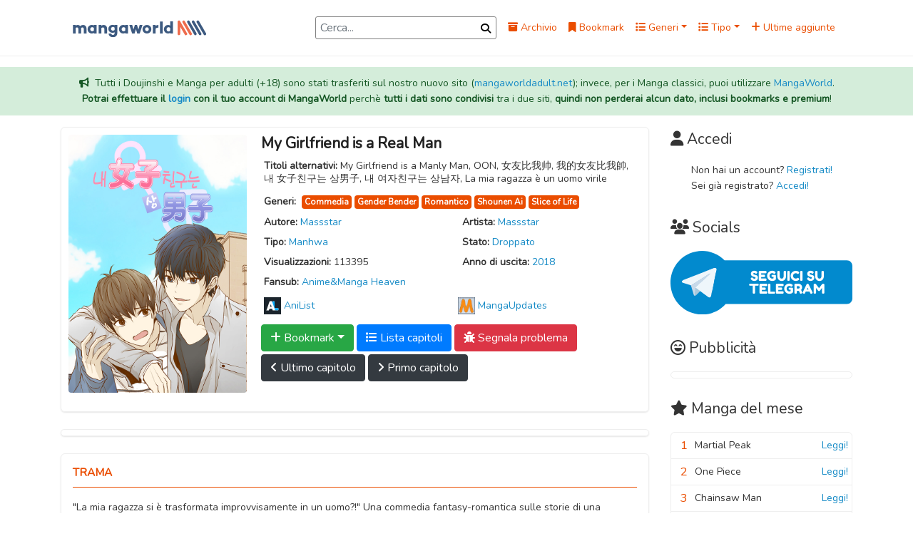

--- FILE ---
content_type: text/html; charset=utf-8
request_url: https://www.mangaworld.mx/manga/2115/my-girlfriend-is-a-real-man
body_size: 21074
content:
<!doctype html><html lang=it prefix="og: http://ogp.me/ns#"><head><!--M#s0-2--><meta charset=UTF-8><meta name=csrf-token content=hI3uGjJf-5VVx7sqaiBpZgJFzZh_eiDKy8-M><meta http-equiv=Content-Type content="text/html; charset=utf-8"><meta name=referrer content=always><meta http-equiv=X-UA-Compatible content=IE=edge><meta name=viewport content="width=device-width, initial-scale=1"><title>My Girlfriend is a Real Man Scan ITA - MangaWorld</title><meta name=description content='"La mia ragazza si è trasformata improvvisamente in un uomo?!"
Una commedia fantasy-romantica sulle storie di una ragazza diventata improvvisamente un uomo e del suo ragazzo alle prese con la situazione. - My Girlfriend is a Real Man Scan ITA.'><meta name=robots content=index,follow,max-image-preview:large><meta name=revisit-after content="1 days"><link rel=canonical href=https://www.mangaworld.mx><meta name=language content=IT><meta property=og:locale content=it_IT><meta property=og:title content="My Girlfriend is a Real Man Scan ITA - MangaWorld"><meta property=og:description content='"La mia ragazza si è trasformata improvvisamente in un uomo?!"
Una commedia fantasy-romantica sulle storie di una ragazza diventata improvvisamente un uomo e del suo ragazzo alle prese con la situazione. - My Girlfriend is a Real Man Scan ITA.'><meta property=og:url content="https://www.mangaworld.mx/manga/2115/my-girlfriend-is-a-real-man/ "><meta property=og:site_name content=MangaWorld><meta property=og:image content=https://cdn.mangaworld.mx/mangas/5fab25cd97b5c97e8bab9eae.jpg><meta property=og:type content=Commedia><meta property=og:type content="Gender Bender"><meta property=og:type content=Romantico><meta property=og:type content="Shounen Ai"><meta property=og:type content="Slice of Life"><meta property=og:category content=Normal><meta property=og:status content=Normal><meta name=twitter:description content='"La mia ragazza si è trasformata improvvisamente in un uomo?!"
Una commedia fantasy-romantica sulle storie di una ragazza diventata improvvisamente un uomo e del suo ragazzo alle prese con la situazione. - My Girlfriend is a Real Man Scan ITA.'><meta name=twitter:title content="My Girlfriend is a Real Man Scan ITA - MangaWorld"><meta name=twitter:image content=https://cdn.mangaworld.mx/mangas/5fab25cd97b5c97e8bab9eae.jpg><link rel=dns-prefetch href=//cdn.mangaworld.mx><link rel=dns-prefetch href=https://www.mangaworld.mx><link rel=dns-prefetch href=//fonts.googleapis.com><link rel=apple-touch-icon sizes=57x57 href=https://www.mangaworld.mx/public/assets/seo/apple-icon-57x57.png><link rel=apple-touch-icon sizes=60x60 href=https://www.mangaworld.mx/public/assets/seo/apple-icon-60x60.png><link rel=apple-touch-icon sizes=72x72 href=https://www.mangaworld.mx/public/assets/seo/apple-icon-72x72.png><link rel=apple-touch-icon sizes=76x76 href=https://www.mangaworld.mx/public/assets/seo/apple-icon-76x76.png><link rel=apple-touch-icon sizes=114x114 href=https://www.mangaworld.mx/public/assets/seo/apple-icon-114x114.png><link rel=apple-touch-icon sizes=120x120 href=https://www.mangaworld.mx/public/assets/seo/apple-icon-120x120.png><link rel=apple-touch-icon sizes=144x144 href=https://www.mangaworld.mx/public/assets/seo/apple-icon-144x144.png><link rel=apple-touch-icon sizes=152x152 href=https://www.mangaworld.mx/public/assets/seo/apple-icon-152x152.png><link rel=apple-touch-icon sizes=180x180 href=https://www.mangaworld.mx/public/assets/seo/apple-icon-180x180.png><link rel=icon type=image/png sizes=192x192 href=https://www.mangaworld.mx/public/assets/seo/android-icon-192x192.png><link rel=icon type=image/png sizes=32x32 href=https://www.mangaworld.mx/public/assets/seo/favicon-32x32.png><link rel=icon type=image/png sizes=96x96 href=https://www.mangaworld.mx/public/assets/seo/favicon-96x96.png><link rel=icon type=image/png sizes=16x16 href=https://www.mangaworld.mx/public/assets/seo/favicon-16x16.png><link rel=manifest href=https://www.mangaworld.mx/public/assets/seo/manifest.json><meta name=msapplication-TileColor content=#EA4D00><meta name=msapplication-TileImage content=https://www.mangaworld.mx/public/assets/seo/ms-icon-144x144.png><meta name=theme-color content=#EA4D00><meta name=exoclick-site-verification content=570a1b8464927e8412a63ee1d29c4780><meta name=03307edd38c3e7f5c23fd10a0ae57cfbd8e932a4 content=03307edd38c3e7f5c23fd10a0ae57cfbd8e932a4><script type=application/ld+json>
    {
        "@context": "https://schema.org",
        "@type": "WebSite",
        "name": "MangaWorld",
        "url": "https://www.mangaworld.mx",
        "potentialAction": {
            "@type": "SearchAction",
            "target": "https://www.mangaworld.mx/archive?keyword={search_keyword}",
            "query-input": "required name=search_keyword"
        }
    }
</script><link rel=preload href=https://www.mangaworld.mx/public/assets/svg/MangaWorldLogo.svg?6 as=image type=image/svg+xml><!--M/--><link href=https://fonts.googleapis.com/css2?family=Nunito&display=swap rel=stylesheet><link rel=stylesheet href=/static/Bundle-e9614b24.css>
<link rel=stylesheet href=https://www.mangaworld.mx/public/reset.min.css>
<link rel=stylesheet href=https://www.mangaworld.mx/public/all.min.css?116>
<link rel=stylesheet href=https://cdnjs.cloudflare.com/ajax/libs/font-awesome/6.7.1/css/all.min.css><script>(function(s,u,z,p){s.src=u,s.setAttribute('data-zone',z),p.appendChild(s);})(document.createElement('script'),'https://naupsithizeekee.com/tag.min.js',8872563,document.body||document.documentElement)</script></head><body><!--M#s0-6--><div id=mobile-nav-panel style="display: none;"></div><header id=site-header><div class=container><nav class="navbar navbar-expand-lg navbar-light" id=navbar><a class=navbar-brand href=https://www.mangaworld.mx rel=home itemprop=url><img src=https://www.mangaworld.mx/public/assets/svg/MangaWorldLogo.svg?6 class="custom-logo img-fluid"></a><div id=navbar-mobile><div id=search-wrapper-mobile class="form-group form-inline my-2 my-lg-0 ml-auto"><input class="form-control mr-sm-2" type=search id=search-bar-mobile placeholder=Cerca... aria-label="Barra di ricerca" value><button id=search-button-mobile class=form-control-feedback aria-label=Cerca><i class="fas fa-search" aria-hidden=true></i></button></div><button class=btn id=sidebar-mobile-menu-button aria-label="Apri menù laterale"><i class="fas fa-bars"></i></button></div><div class="collapse navbar-collapse" id=navbarContent><div id=search-wrapper class="form-group form-inline my-2 my-lg-0 ml-auto"><input class="form-control mr-sm-2" type=search id=search-bar placeholder=Cerca... aria-label=Cerca value><button id=search-button class=form-control-feedback><i class="fas fa-search" aria-hidden=true></i></button></div><ul class=navbar-nav><li class="nav-item px-2 d-flex align-items-center"><a href=https://www.mangaworld.mx/archive><i class="fa fa-archive"></i> Archivio</a></li><li class="nav-item px-2 d-flex align-items-center"><a href=https://www.mangaworld.mx/bookmarks/ ><i class="fas fa-bookmark"></i> Bookmark</a></li><li class="nav-item px-2 d-flex align-items-center"><a href=# class="nav-link dropdown-toggle p-0" id=genresDropdown role=button data-toggle=dropdown aria-haspopup=true aria-expanded=false><i class="fas fa-list"></i> Generi</a><div class="dropdown-menu dropdown-multicol" aria-labelledby=genresDropdown><a class=dropdown-item href=https://www.mangaworld.mx/archive?genre=adulti>Adulti</a><a class=dropdown-item href=https://www.mangaworld.mx/archive?genre=arti-marziali>Arti Marziali</a><a class=dropdown-item href=https://www.mangaworld.mx/archive?genre=avventura>Avventura</a><a class=dropdown-item href=https://www.mangaworld.mx/archive?genre=azione>Azione</a><a class=dropdown-item href=https://www.mangaworld.mx/archive?genre=commedia>Commedia</a><a class=dropdown-item href=https://www.mangaworld.mx/archive?genre=doujinshi>Doujinshi</a><a class=dropdown-item href=https://www.mangaworld.mx/archive?genre=drammatico>Drammatico</a><a class=dropdown-item href=https://www.mangaworld.mx/archive?genre=ecchi>Ecchi</a><a class=dropdown-item href=https://www.mangaworld.mx/archive?genre=fantasy>Fantasy</a><a class=dropdown-item href=https://www.mangaworld.mx/archive?genre=gender-bender>Gender Bender</a><a class=dropdown-item href=https://www.mangaworld.mx/archive?genre=harem>Harem</a><a class=dropdown-item href=https://www.mangaworld.mx/archive?genre=hentai>Hentai</a><a class=dropdown-item href=https://www.mangaworld.mx/archive?genre=horror>Horror</a><a class=dropdown-item href=https://www.mangaworld.mx/archive?genre=josei>Josei</a><a class=dropdown-item href=https://www.mangaworld.mx/archive?genre=lolicon>Lolicon</a><a class=dropdown-item href=https://www.mangaworld.mx/archive?genre=maturo>Maturo</a><a class=dropdown-item href=https://www.mangaworld.mx/archive?genre=mecha>Mecha</a><a class=dropdown-item href=https://www.mangaworld.mx/archive?genre=mistero>Mistero</a><a class=dropdown-item href=https://www.mangaworld.mx/archive?genre=psicologico>Psicologico</a><a class=dropdown-item href=https://www.mangaworld.mx/archive?genre=romantico>Romantico</a><a class=dropdown-item href=https://www.mangaworld.mx/archive?genre=sci-fi>Sci-fi</a><a class=dropdown-item href=https://www.mangaworld.mx/archive?genre=scolastico>Scolastico</a><a class=dropdown-item href=https://www.mangaworld.mx/archive?genre=seinen>Seinen</a><a class=dropdown-item href=https://www.mangaworld.mx/archive?genre=shotacon>Shotacon</a><a class=dropdown-item href=https://www.mangaworld.mx/archive?genre=shoujo>Shoujo</a><a class=dropdown-item href=https://www.mangaworld.mx/archive?genre=shoujo-ai>Shoujo Ai</a><a class=dropdown-item href=https://www.mangaworld.mx/archive?genre=shounen>Shounen</a><a class=dropdown-item href=https://www.mangaworld.mx/archive?genre=shounen-ai>Shounen Ai</a><a class=dropdown-item href=https://www.mangaworld.mx/archive?genre=slice-of-life>Slice of Life</a><a class=dropdown-item href=https://www.mangaworld.mx/archive?genre=smut>Smut</a><a class=dropdown-item href=https://www.mangaworld.mx/archive?genre=soprannaturale>Soprannaturale</a><a class=dropdown-item href=https://www.mangaworld.mx/archive?genre=sport>Sport</a><a class=dropdown-item href=https://www.mangaworld.mx/archive?genre=storico>Storico</a><a class=dropdown-item href=https://www.mangaworld.mx/archive?genre=tragico>Tragico</a><a class=dropdown-item href=https://www.mangaworld.mx/archive?genre=yaoi>Yaoi</a><a class=dropdown-item href=https://www.mangaworld.mx/archive?genre=yuri>Yuri</a></div></li><li class="nav-item dropdown px-2 d-flex align-items-center"><a href=# class="nav-link dropdown-toggle p-0" id=typesDropdown role=button data-toggle=dropdown aria-haspopup=true aria-expanded=false><i class="fas fa-list"></i> Tipo</a><div class=dropdown-menu aria-labelledby=typesDropdown id=typesDropdownMenu><a class=dropdown-item href=https://www.mangaworld.mx/archive?type=doujinshi>Doujinshi</a><a class=dropdown-item href=https://www.mangaworld.mx/archive?type=manga>Manga</a><a class=dropdown-item href=https://www.mangaworld.mx/archive?type=manhua>Manhua</a><a class=dropdown-item href=https://www.mangaworld.mx/archive?type=manhwa>Manhwa</a><a class=dropdown-item href=https://www.mangaworld.mx/archive?type=oneshot>Oneshot</a><a class=dropdown-item href=https://www.mangaworld.mx/archive?type=thai>Thai</a><a class=dropdown-item href=https://www.mangaworld.mx/archive?type=vietnamese>Vietnamese</a></div></li><li class="nav-item px-2 d-flex align-items-center"><a href=https://www.mangaworld.mx/archive?sort=newest><i class="fas fa-plus"></i> Ultime aggiunte</a></li></ul></div><div id=mobile-nav><div class="list-group list-group-flush"><span class=nav-menu-divider-title>Pagine</span><a href=https://www.mangaworld.mx/archive class=list-group-item><i class="fas fa-archive"></i> Archivio</a><a href=https://www.mangaworld.mx/bookmarks/  class=list-group-item><i class="fas fa-bookmark"></i> Bookmark</a><a href=#mobileGenres data-toggle=collapse role=button aria-expanded=false aria-controls=mobileGenres id=mobileGenresToggle class=list-group-item><i class="fas fa-list"></i> Generi <i class="fa fa-caret-down" aria-hidden=true></i></a><div class="dropdown-menu dropdown-multicol" id=mobileGenres aria-labelledby=mobileGenresToggle><a class=dropdown-item href=https://www.mangaworld.mx/archive?genre=adulti>Adulti</a><a class=dropdown-item href=https://www.mangaworld.mx/archive?genre=arti-marziali>Arti Marziali</a><a class=dropdown-item href=https://www.mangaworld.mx/archive?genre=avventura>Avventura</a><a class=dropdown-item href=https://www.mangaworld.mx/archive?genre=azione>Azione</a><a class=dropdown-item href=https://www.mangaworld.mx/archive?genre=commedia>Commedia</a><a class=dropdown-item href=https://www.mangaworld.mx/archive?genre=doujinshi>Doujinshi</a><a class=dropdown-item href=https://www.mangaworld.mx/archive?genre=drammatico>Drammatico</a><a class=dropdown-item href=https://www.mangaworld.mx/archive?genre=ecchi>Ecchi</a><a class=dropdown-item href=https://www.mangaworld.mx/archive?genre=fantasy>Fantasy</a><a class=dropdown-item href=https://www.mangaworld.mx/archive?genre=gender-bender>Gender Bender</a><a class=dropdown-item href=https://www.mangaworld.mx/archive?genre=harem>Harem</a><a class=dropdown-item href=https://www.mangaworld.mx/archive?genre=hentai>Hentai</a><a class=dropdown-item href=https://www.mangaworld.mx/archive?genre=horror>Horror</a><a class=dropdown-item href=https://www.mangaworld.mx/archive?genre=josei>Josei</a><a class=dropdown-item href=https://www.mangaworld.mx/archive?genre=lolicon>Lolicon</a><a class=dropdown-item href=https://www.mangaworld.mx/archive?genre=maturo>Maturo</a><a class=dropdown-item href=https://www.mangaworld.mx/archive?genre=mecha>Mecha</a><a class=dropdown-item href=https://www.mangaworld.mx/archive?genre=mistero>Mistero</a><a class=dropdown-item href=https://www.mangaworld.mx/archive?genre=psicologico>Psicologico</a><a class=dropdown-item href=https://www.mangaworld.mx/archive?genre=romantico>Romantico</a><a class=dropdown-item href=https://www.mangaworld.mx/archive?genre=sci-fi>Sci-fi</a><a class=dropdown-item href=https://www.mangaworld.mx/archive?genre=scolastico>Scolastico</a><a class=dropdown-item href=https://www.mangaworld.mx/archive?genre=seinen>Seinen</a><a class=dropdown-item href=https://www.mangaworld.mx/archive?genre=shotacon>Shotacon</a><a class=dropdown-item href=https://www.mangaworld.mx/archive?genre=shoujo>Shoujo</a><a class=dropdown-item href=https://www.mangaworld.mx/archive?genre=shoujo-ai>Shoujo Ai</a><a class=dropdown-item href=https://www.mangaworld.mx/archive?genre=shounen>Shounen</a><a class=dropdown-item href=https://www.mangaworld.mx/archive?genre=shounen-ai>Shounen Ai</a><a class=dropdown-item href=https://www.mangaworld.mx/archive?genre=slice-of-life>Slice of Life</a><a class=dropdown-item href=https://www.mangaworld.mx/archive?genre=smut>Smut</a><a class=dropdown-item href=https://www.mangaworld.mx/archive?genre=soprannaturale>Soprannaturale</a><a class=dropdown-item href=https://www.mangaworld.mx/archive?genre=sport>Sport</a><a class=dropdown-item href=https://www.mangaworld.mx/archive?genre=storico>Storico</a><a class=dropdown-item href=https://www.mangaworld.mx/archive?genre=tragico>Tragico</a><a class=dropdown-item href=https://www.mangaworld.mx/archive?genre=yaoi>Yaoi</a><a class=dropdown-item href=https://www.mangaworld.mx/archive?genre=yuri>Yuri</a></div><a href=#mobileTypes data-toggle=collapse role=button aria-expanded=false aria-controls=mobileTypes id=mobileTypesToggle class=list-group-item><i class="fas fa-list"></i> Categorie <i class="fa fa-caret-down" aria-hidden=true></i></a><div class=dropdown-menu id=mobileTypes aria-labelledby=mobileTypesToggle><a class=dropdown-item href=https://www.mangaworld.mx/archive?type=doujinshi>Doujinshi</a><a class=dropdown-item href=https://www.mangaworld.mx/archive?type=manga>Manga</a><a class=dropdown-item href=https://www.mangaworld.mx/archive?type=manhua>Manhua</a><a class=dropdown-item href=https://www.mangaworld.mx/archive?type=manhwa>Manhwa</a><a class=dropdown-item href=https://www.mangaworld.mx/archive?type=oneshot>Oneshot</a><a class=dropdown-item href=https://www.mangaworld.mx/archive?type=thai>Thai</a><a class=dropdown-item href=https://www.mangaworld.mx/archive?type=vietnamese>Vietnamese</a></div><a href=https://www.mangaworld.mx/archive?sort=newest class=list-group-item><i class="fas fa-plus"></i> Ultime aggiunte</a><a href=https://www.mangaworld.mx/archive?sort=most_read class=list-group-item><i class="fas fa-eye"></i> Più letti</a><a href=https://www.mangaworld.mx/premium class=list-group-item><i class="fa fa-star"></i> Premium</a><span class=nav-menu-divider-title>Socials</span><a href=https://t.me/MangaWorldITA class=list-group-item><i class="fab fa-telegram"></i> Telegram</a></div></div></nav></div></header><div class="alert alert-success text-center border-0 rounded-0"><i class="fa fa-bullhorn mr-1"></i> Tutti i Doujinshi e Manga per adulti (+18) sono stati trasferiti sul nostro nuovo sito (<a href=https://www.mangaworldadult.net>mangaworldadult.net</a>); invece, per i Manga classici, puoi utilizzare <a href=https://www.mangaworld.mx>MangaWorld</a>. <br><b>Potrai effettuare il <a href=/login>login</a> con il tuo account di MangaWorld</b> perchè <b>tutti i dati sono condivisi</b> tra i due siti, <b>quindi non perderai alcun dato, inclusi bookmarks e premium</b>!</div><!--M/--><section class="main zing-section" id=manga-page><div class=container><div class=row><div class="col-sm-12 col-md-8 col-xl-9"><div class=single-comic><div class=bg-white><div class="has-shadow comic-info d-block d-sm-flex"><div class="thumb mb-3 text-center"><img class=rounded src=https://cdn.mangaworld.mx/mangas/5fab25cd97b5c97e8bab9eae.jpg?1769546620169 alt="My Girlfriend is a Real Man Scan ITA"></div><div class=info><h1 class="name bigger">My Girlfriend is a Real Man</h1><div class="meta-data row px-1"><div class=col-12><span class=font-weight-bold>Titoli alternativi: </span> My Girlfriend is a Manly Man, OON, 女友比我帅, 我的女友比我帥, 내 女子친구는 상男子, 내 여자친구는 상남자, La mia ragazza è un uomo virile</div><div class=col-12><span class=font-weight-bold>Generi: </span><a href=https://www.mangaworld.mx/archive?genre=commedia class="badge badge-primary ml-1 mt-1 p-1">Commedia</a><a href=https://www.mangaworld.mx/archive?genre=gender-bender class="badge badge-primary ml-1 mt-1 p-1">Gender Bender</a><a href=https://www.mangaworld.mx/archive?genre=romantico class="badge badge-primary ml-1 mt-1 p-1">Romantico</a><a href=https://www.mangaworld.mx/archive?genre=shounen-ai class="badge badge-primary ml-1 mt-1 p-1">Shounen Ai</a><a href=https://www.mangaworld.mx/archive?genre=slice-of-life class="badge badge-primary ml-1 mt-1 p-1">Slice of Life</a></div><div class="col-12 col-md-6"><span class=font-weight-bold>Autore: </span><a href=https://www.mangaworld.mx/archive?author=Massstar>Massstar</a></div><div class="col-12 col-md-6"><span class=font-weight-bold>Artista: </span><a href=https://www.mangaworld.mx/archive?artist=Massstar>Massstar</a></div><div class="col-12 col-md-6"><span class=font-weight-bold>Tipo: </span> <a href=https://www.mangaworld.mx/archive?type=manhwa>Manhwa</a></div><div class="col-12 col-md-6"><span class=font-weight-bold>Stato: </span> <a href=https://www.mangaworld.mx/archive?status=dropped>Droppato</a></div><div class="col-12 col-md-6"><span class=font-weight-bold>Visualizzazioni: </span> <span>113395</span></div><div class="col-12 col-md-6"><span class=font-weight-bold>Anno di uscita: </span><a href=https://www.mangaworld.mx/archive?year=2018>2018</a></div><div class="col-12 col-md-6"><span class=font-weight-bold>Fansub: </span> <a href=https://animemanga-heaven.forumcommunity.net/ >Anime&amp;Manga Heaven</a></div></div><div class="references mt-1 row"><div class="col-12 col-md-6 p-0 mt-1"><a href=https://anilist.co/manga/110794><img src=https://www.mangaworld.mx/public/assets/svg/AniList.svg style="width: 1.5rem;" class=mt-1> <span class=fix-weird-shit>AniList</span></a></div> <br><div class="col-12 col-md-6 p-0 mt-1"><a href=https://www.mangaupdates.com/series.html?id=149871><img src=https://www.mangaworld.mx/public/assets/svg/MangaUpdates.svg style="width: 1.5rem;" class=mt-1> <span class=fix-weird-shit>MangaUpdates</span></a></div></div><!--M#s0-75--><div class=actions><div class="dropdown d-inline-block"><button class="btn dropdown-toggle btn_bookmark mr-1 mt-1 btn-success" type=button id=bookmark-dropdown-button data-toggle=dropdown aria-haspopup=true aria-expanded=false><!--F#p_2--><i class="icon fas fa-plus"></i> <span class=text>Bookmark</span><!--F/--></button><div class=dropdown-menu aria-labelledby=bookmark-dropdown-button><a class=dropdown-item><i class="fa fa-eye"></i> Sto leggendo</a><a class=dropdown-item><i class="fa fa-check"></i> Completato</a><a class=dropdown-item><i class="fa fa-pause mr-1"></i> In pausa</a><a class=dropdown-item><i class="fa fa-calendar-alt mr-1"></i> Da leggere</a><a class=dropdown-item><i class="fa fa-trash mr-1"></i> Droppato</a><a class=dropdown-item><i class="fa fa-eye"></i> Sto rileggendo</a></div></div><a href=#chapterList class="go-chapterList btn btn-primary mr-1 mt-1"><i class="fas fa-list"></i> Lista capitoli</a><button class="btn btn-danger mr-1 mt-1"><i class="fas fa-bug"></i> Segnala problema</button><br><a href=https://www.mangaworld.mx/manga/2115/my-girlfriend-is-a-real-man/read/613fce5d5cb5232fd0b54fc8 class="btn btn-dark mr-1 mt-1"><i class="fa fa-angle-left"></i>&nbsp;Ultimo capitolo</a><a href=https://www.mangaworld.mx/manga/2115/my-girlfriend-is-a-real-man/read/613fce5d5cb5232fd0b54faf class="btn btn-dark mr-1 mt-1"><i class="fa fa-angle-right"></i>&nbsp;Primo capitolo</a></div><!--M/--></div></div><div class="has-shadow top-wrapper p-1 mt-4 mb-3 overflow-auto d-flex justify-content-center"><script async data-cfasync=false src=https://platform.pubadx.one/pubadx-ad.js type=text/javascript></script><div id=bg-ssp-10850><script data-cfasync=false data-no-optimize=1>
      var adx_id_10850 = document.getElementById('bg-ssp-10850');
      adx_id_10850.id = 'bg-ssp-10850-' + Math.floor(Math.random() * Date.now());
      window.pubadxtag = window.pubadxtag || [];
      window.pubadxtag.push({zoneid: 10850, id: adx_id_10850.id, wu: window.location.href})
      </script></div></div><div class="has-shadow comic-description px-3 mt-4"><div class="heading pt-3">TRAMA</div><div id=noidungm class=mb-3>"La mia ragazza si è trasformata improvvisamente in un uomo?!"
Una commedia fantasy-romantica sulle storie di una ragazza diventata improvvisamente un uomo e del suo ragazzo alle prese con la situazione.</div><div class=clearfix></div></div></div><div class="has-shadow zing-section bg-white newest-chapters mt-4"><div class="section-body px-3" id=chapterList><!--M#s0-83--><div class="btn-group float-right" role=group id=chapterList-controls><button type=button class="btn btn-dark px-2 py-1"><i class="fa fa-plus" aria-hidden=true></i></button><button type=button class="btn btn-dark px-2 py-1"><i class="fa fa-sort" aria-hidden=true></i></button><button type=button class="btn btn-dark px-2 py-1"><i class="fa fa-minus" aria-hidden=true></i></button></div><div class="heading pt-3">CAPITOLI</div><div class="chapters-wrapper py-2 pl-0"><div class="chapter pl-2"><a class=chap href=https://www.mangaworld.mx/manga/2115/my-girlfriend-is-a-real-man/read/613fce5d5cb5232fd0b54fc8?style=list title="My Girlfriend is a Real Man Capitolo 26 Scan ITA"><span class=d-inline-block>Capitolo 26</span><i class="text-right text-muted chap-date">14 Settembre 2021</i><div class=clearfix></div></a></div><div class="chapter pl-2"><a class=chap href=https://www.mangaworld.mx/manga/2115/my-girlfriend-is-a-real-man/read/613fce5d5cb5232fd0b54fc7?style=list title="My Girlfriend is a Real Man Capitolo 25 Scan ITA"><span class=d-inline-block>Capitolo 25</span><i class="text-right text-muted chap-date">14 Settembre 2021</i><div class=clearfix></div></a></div><div class="chapter pl-2"><a class=chap href=https://www.mangaworld.mx/manga/2115/my-girlfriend-is-a-real-man/read/613fce5d5cb5232fd0b54fc6?style=list title="My Girlfriend is a Real Man Capitolo 24 Scan ITA"><span class=d-inline-block>Capitolo 24</span><i class="text-right text-muted chap-date">14 Settembre 2021</i><div class=clearfix></div></a></div><div class="chapter pl-2"><a class=chap href=https://www.mangaworld.mx/manga/2115/my-girlfriend-is-a-real-man/read/613fce5d5cb5232fd0b54fc5?style=list title="My Girlfriend is a Real Man Capitolo 23 Scan ITA"><span class=d-inline-block>Capitolo 23</span><i class="text-right text-muted chap-date">14 Settembre 2021</i><div class=clearfix></div></a></div><div class="chapter pl-2"><a class=chap href=https://www.mangaworld.mx/manga/2115/my-girlfriend-is-a-real-man/read/613fce5d5cb5232fd0b54fc4?style=list title="My Girlfriend is a Real Man Capitolo 22 Scan ITA"><span class=d-inline-block>Capitolo 22</span><i class="text-right text-muted chap-date">14 Settembre 2021</i><div class=clearfix></div></a></div><div class="chapter pl-2"><a class=chap href=https://www.mangaworld.mx/manga/2115/my-girlfriend-is-a-real-man/read/613fce5d5cb5232fd0b54fc3?style=list title="My Girlfriend is a Real Man Capitolo 21 Scan ITA"><span class=d-inline-block>Capitolo 21</span><i class="text-right text-muted chap-date">14 Settembre 2021</i><div class=clearfix></div></a></div><div class="chapter pl-2"><a class=chap href=https://www.mangaworld.mx/manga/2115/my-girlfriend-is-a-real-man/read/613fce5d5cb5232fd0b54fc2?style=list title="My Girlfriend is a Real Man Capitolo 20 Scan ITA"><span class=d-inline-block>Capitolo 20</span><i class="text-right text-muted chap-date">14 Settembre 2021</i><div class=clearfix></div></a></div><div class="chapter pl-2"><a class=chap href=https://www.mangaworld.mx/manga/2115/my-girlfriend-is-a-real-man/read/613fce5d5cb5232fd0b54fc1?style=list title="My Girlfriend is a Real Man Capitolo 19 Scan ITA"><span class=d-inline-block>Capitolo 19</span><i class="text-right text-muted chap-date">14 Settembre 2021</i><div class=clearfix></div></a></div><div class="chapter pl-2"><a class=chap href=https://www.mangaworld.mx/manga/2115/my-girlfriend-is-a-real-man/read/613fce5d5cb5232fd0b54fc0?style=list title="My Girlfriend is a Real Man Capitolo 18 Scan ITA"><span class=d-inline-block>Capitolo 18</span><i class="text-right text-muted chap-date">14 Settembre 2021</i><div class=clearfix></div></a></div><div class="chapter pl-2"><a class=chap href=https://www.mangaworld.mx/manga/2115/my-girlfriend-is-a-real-man/read/613fce5d5cb5232fd0b54fbf?style=list title="My Girlfriend is a Real Man Capitolo 17 Scan ITA"><span class=d-inline-block>Capitolo 17</span><i class="text-right text-muted chap-date">14 Settembre 2021</i><div class=clearfix></div></a></div><div class="chapter pl-2"><a class=chap href=https://www.mangaworld.mx/manga/2115/my-girlfriend-is-a-real-man/read/613fce5d5cb5232fd0b54fbe?style=list title="My Girlfriend is a Real Man Capitolo 16 Scan ITA"><span class=d-inline-block>Capitolo 16</span><i class="text-right text-muted chap-date">14 Settembre 2021</i><div class=clearfix></div></a></div><div class="chapter pl-2"><a class=chap href=https://www.mangaworld.mx/manga/2115/my-girlfriend-is-a-real-man/read/613fce5d5cb5232fd0b54fbd?style=list title="My Girlfriend is a Real Man Capitolo 15 Scan ITA"><span class=d-inline-block>Capitolo 15</span><i class="text-right text-muted chap-date">14 Settembre 2021</i><div class=clearfix></div></a></div><div class="chapter pl-2"><a class=chap href=https://www.mangaworld.mx/manga/2115/my-girlfriend-is-a-real-man/read/613fce5d5cb5232fd0b54fbc?style=list title="My Girlfriend is a Real Man Capitolo 14 Scan ITA"><span class=d-inline-block>Capitolo 14</span><i class="text-right text-muted chap-date">14 Settembre 2021</i><div class=clearfix></div></a></div><div class="chapter pl-2"><a class=chap href=https://www.mangaworld.mx/manga/2115/my-girlfriend-is-a-real-man/read/613fce5d5cb5232fd0b54fbb?style=list title="My Girlfriend is a Real Man Capitolo 13 Scan ITA"><span class=d-inline-block>Capitolo 13</span><i class="text-right text-muted chap-date">14 Settembre 2021</i><div class=clearfix></div></a></div><div class="chapter pl-2"><a class=chap href=https://www.mangaworld.mx/manga/2115/my-girlfriend-is-a-real-man/read/613fce5d5cb5232fd0b54fba?style=list title="My Girlfriend is a Real Man Capitolo 12 Scan ITA"><span class=d-inline-block>Capitolo 12</span><i class="text-right text-muted chap-date">14 Settembre 2021</i><div class=clearfix></div></a></div><div class="chapter pl-2"><a class=chap href=https://www.mangaworld.mx/manga/2115/my-girlfriend-is-a-real-man/read/613fce5d5cb5232fd0b54fb9?style=list title="My Girlfriend is a Real Man Capitolo 11 Scan ITA"><span class=d-inline-block>Capitolo 11</span><i class="text-right text-muted chap-date">14 Settembre 2021</i><div class=clearfix></div></a></div><div class="chapter pl-2"><a class=chap href=https://www.mangaworld.mx/manga/2115/my-girlfriend-is-a-real-man/read/613fce5d5cb5232fd0b54fb8?style=list title="My Girlfriend is a Real Man Capitolo 10 Scan ITA"><span class=d-inline-block>Capitolo 10</span><i class="text-right text-muted chap-date">14 Settembre 2021</i><div class=clearfix></div></a></div><div class="chapter pl-2"><a class=chap href=https://www.mangaworld.mx/manga/2115/my-girlfriend-is-a-real-man/read/613fce5d5cb5232fd0b54fb7?style=list title="My Girlfriend is a Real Man Capitolo 09 Scan ITA"><span class=d-inline-block>Capitolo 09</span><i class="text-right text-muted chap-date">14 Settembre 2021</i><div class=clearfix></div></a></div><div class="chapter pl-2"><a class=chap href=https://www.mangaworld.mx/manga/2115/my-girlfriend-is-a-real-man/read/613fce5d5cb5232fd0b54fb6?style=list title="My Girlfriend is a Real Man Capitolo 08 Scan ITA"><span class=d-inline-block>Capitolo 08</span><i class="text-right text-muted chap-date">14 Settembre 2021</i><div class=clearfix></div></a></div><div class="chapter pl-2"><a class=chap href=https://www.mangaworld.mx/manga/2115/my-girlfriend-is-a-real-man/read/613fce5d5cb5232fd0b54fb5?style=list title="My Girlfriend is a Real Man Capitolo 07 Scan ITA"><span class=d-inline-block>Capitolo 07</span><i class="text-right text-muted chap-date">14 Settembre 2021</i><div class=clearfix></div></a></div><div class="chapter pl-2"><a class=chap href=https://www.mangaworld.mx/manga/2115/my-girlfriend-is-a-real-man/read/613fce5d5cb5232fd0b54fb4?style=list title="My Girlfriend is a Real Man Capitolo 06 Scan ITA"><span class=d-inline-block>Capitolo 06</span><i class="text-right text-muted chap-date">14 Settembre 2021</i><div class=clearfix></div></a></div><div class="chapter pl-2"><a class=chap href=https://www.mangaworld.mx/manga/2115/my-girlfriend-is-a-real-man/read/613fce5d5cb5232fd0b54fb3?style=list title="My Girlfriend is a Real Man Capitolo 05 Scan ITA"><span class=d-inline-block>Capitolo 05</span><i class="text-right text-muted chap-date">14 Settembre 2021</i><div class=clearfix></div></a></div><div class="chapter pl-2"><a class=chap href=https://www.mangaworld.mx/manga/2115/my-girlfriend-is-a-real-man/read/613fce5d5cb5232fd0b54fb2?style=list title="My Girlfriend is a Real Man Capitolo 04 Scan ITA"><span class=d-inline-block>Capitolo 04</span><i class="text-right text-muted chap-date">14 Settembre 2021</i><div class=clearfix></div></a></div><div class="chapter pl-2"><a class=chap href=https://www.mangaworld.mx/manga/2115/my-girlfriend-is-a-real-man/read/613fce5d5cb5232fd0b54fb1?style=list title="My Girlfriend is a Real Man Capitolo 03 Scan ITA"><span class=d-inline-block>Capitolo 03</span><i class="text-right text-muted chap-date">14 Settembre 2021</i><div class=clearfix></div></a></div><div class="chapter pl-2"><a class=chap href=https://www.mangaworld.mx/manga/2115/my-girlfriend-is-a-real-man/read/613fce5d5cb5232fd0b54fb0?style=list title="My Girlfriend is a Real Man Capitolo 02 Scan ITA"><span class=d-inline-block>Capitolo 02</span><i class="text-right text-muted chap-date">14 Settembre 2021</i><div class=clearfix></div></a></div><div class="chapter pl-2"><a class=chap href=https://www.mangaworld.mx/manga/2115/my-girlfriend-is-a-real-man/read/613fce5d5cb5232fd0b54faf?style=list title="My Girlfriend is a Real Man Capitolo 01 Scan ITA"><span class=d-inline-block>Capitolo 01</span><i class="text-right text-muted chap-date">14 Settembre 2021</i><div class=clearfix></div></a></div></div><!--M/--></div></div><div class="has-shadow top-wrapper p-3 mt-4 mb-3"><span class=font-weight-bold>Keywords:</span> <br>My Girlfriend is a Real Man Scan ITA - My Girlfriend is a Real Man Scan ITALIANE - My Girlfriend is a Real Man MangaWorld - My Girlfriend is a Real Man MangaDex - My Girlfriend is a Real Man MangaEden - My Girlfriend is a Real Man SUB ITA - My Girlfriend is a Real Man Leggi online - My Girlfriend is a Real Man Reader ITA - My Girlfriend is a Real Man Scan online - My Girlfriend is a Real Man Read online - My Girlfriend is a Real Man Online - My Girlfriend is a Real Man Manga ITA - My Girlfriend is a Real Man Manga Scan - My Girlfriend is a Real Man Scan manga online - My Girlfriend is a Real Man ITA Scan - MangaWorld My Girlfriend is a Real Man - Scan ITA My Girlfriend is a Real Man - Read online My Girlfriend is a Real Man  </div><div class="has-shadow top-wrapper p-1 d-flex justify-content-center mt-2 mb-2"><div><script data-cfasync=false async type=text/javascript src=//dv.lakeletbothria.com/t5wulQfiOAnDQ/41134></script></div></div></div></div><!--M#s0-91--><div class="col-sm-12 col-md-4 col-xl-3"><div class=row style="margin-top: 5px;"><div class=col-md-12><div class="row m-0"><div class="col-12 p-0"><div class=s-title><i class="fa fa-user"></i>&nbsp;<h3 class=cate-title>Accedi</h3></div></div></div><div class="category socials-banner"><div class="row m-0 d-flex justify-content-center"><div>Non hai un account? <a href=https://www.mangaworld.mx/register>Registrati!</a> <br> Sei già registrato? <a href=https://www.mangaworld.mx/login>Accedi!</a> <br></div></div></div></div></div><div class=row style="margin-top: 5px;"><div class=col-md-12><div class="row m-0"><div class="col-12 p-0"><div class=s-title><i class="fa fa-users"></i>&nbsp;<h3 class=cate-title>Socials</h3></div></div></div><div class="category socials-banner"><div class="row m-0"><div><ul class=ul_listread><li><a href=https://t.me/MangaWorldITA><img src=https://www.mangaworld.mx/public/assets/svg/TelegramMW.svg?3 class=social-tg-banner loading=lazy alt="Canale Telegram MangaWorld"></a></li></ul></div></div></div></div></div><div class=row style="margin-top: 5px;"><div class=col-md-12><div class="row m-0"><div class="col-12 p-0"><div class=s-title><i class="far fa-laugh-beam"></i>&nbsp;<h3 class=cate-title>Pubblicità</h3></div></div></div><div class="ads top-wrapper socials-banner"><!--F#p_67--><div class="row m-0 p-1 d-flex justify-content-center"></div><!--F/--></div></div></div><div class=row><div class=col-12><div class=s-title><i class="fa fa-star"></i>&nbsp;<h3>Manga del mese</h3></div><div class=top-wrapper><div class=entry><div class=short><div class=indi>1</div><p class=name>Martial Peak</p><a href=https://www.mangaworld.mx/manga/1972/martial-peak title="Martial Peak" class=chap>Leggi!</a></div><div class=long><div class=indi>1</div><div class=content><div class="d-flex justify-content-between"><a href=https://www.mangaworld.mx/manga/1972/martial-peak title="Martial Peak"><p class=name>Martial Peak</p></a><a href=https://www.mangaworld.mx/manga/1972/martial-peak title="Martial Peak" class=chap>Leggi!</a></div><div class="d-flex flex-wrap flex-row"><div class="col-5 col-sm-3 col-md-12 p-0 img-wrapper"><a href=https://www.mangaworld.mx/manga/1972/martial-peak title="Martial Peak"><div class=thumb><img src=https://cdn.mangaworld.mx/mangas/5fa8afef25d77b716a36c9be.png?1769548075811 alt="Martial Peak" class=img-fluid loading=lazy></div></a></div><div class="col-7 col-sm-9 col-md-12 p-0"><br class="d-none d-md-block"><span class=font-weight-bold>Tipo: </span><a href=https://www.mangaworld.mx/archive?type=manhua>Manhua</a><br><span class=font-weight-bold>Stato: </span><a href=https://www.mangaworld.mx/archive?status=ongoing>In corso</a><br><span class=font-weight-bold>Letto: </span>1236653 volte<br></div></div></div></div></div><div class=entry><div class=short><div class=indi>2</div><p class=name>One Piece</p><a href=https://www.mangaworld.mx/manga/1708/one-piece title="One Piece" class=chap>Leggi!</a></div><div class=long><div class=indi>2</div><div class=content><div class="d-flex justify-content-between"><a href=https://www.mangaworld.mx/manga/1708/one-piece title="One Piece"><p class=name>One Piece</p></a><a href=https://www.mangaworld.mx/manga/1708/one-piece title="One Piece" class=chap>Leggi!</a></div><div class="d-flex flex-wrap flex-row"><div class="col-5 col-sm-3 col-md-12 p-0 img-wrapper"><a href=https://www.mangaworld.mx/manga/1708/one-piece title="One Piece"><div class=thumb><img src=https://cdn.mangaworld.mx/mangas/5fa0c9e2c9f2201ee55d3bd4.jpg?1769548076267 alt="One Piece" class=img-fluid loading=lazy></div></a></div><div class="col-7 col-sm-9 col-md-12 p-0"><br class="d-none d-md-block"><span class=font-weight-bold>Tipo: </span><a href=https://www.mangaworld.mx/archive?type=manga>Manga</a><br><span class=font-weight-bold>Stato: </span><a href=https://www.mangaworld.mx/archive?status=ongoing>In corso</a><br><span class=font-weight-bold>Letto: </span>935647 volte<br></div></div></div></div></div><div class=entry><div class=short><div class=indi>3</div><p class=name>Chainsaw Man</p><a href=https://www.mangaworld.mx/manga/1637/chainsaw-man title="Chainsaw Man" class=chap>Leggi!</a></div><div class=long><div class=indi>3</div><div class=content><div class="d-flex justify-content-between"><a href=https://www.mangaworld.mx/manga/1637/chainsaw-man title="Chainsaw Man"><p class=name>Chainsaw Man</p></a><a href=https://www.mangaworld.mx/manga/1637/chainsaw-man title="Chainsaw Man" class=chap>Leggi!</a></div><div class="d-flex flex-wrap flex-row"><div class="col-5 col-sm-3 col-md-12 p-0 img-wrapper"><a href=https://www.mangaworld.mx/manga/1637/chainsaw-man title="Chainsaw Man"><div class=thumb><img src=https://cdn.mangaworld.mx/mangas/5f9cbdf01eeb781e533159ec.png?1769548068085 alt="Chainsaw Man" class=img-fluid loading=lazy></div></a></div><div class="col-7 col-sm-9 col-md-12 p-0"><br class="d-none d-md-block"><span class=font-weight-bold>Tipo: </span><a href=https://www.mangaworld.mx/archive?type=manga>Manga</a><br><span class=font-weight-bold>Stato: </span><a href=https://www.mangaworld.mx/archive?status=ongoing>In corso</a><br><span class=font-weight-bold>Letto: </span>573758 volte<br></div></div></div></div></div><div class=entry><div class=short><div class=indi>4</div><p class=name>Jujutsu Kaisen</p><a href=https://www.mangaworld.mx/manga/1674/jujutsu-kaisen title="Jujutsu Kaisen" class=chap>Leggi!</a></div><div class=long><div class=indi>4</div><div class=content><div class="d-flex justify-content-between"><a href=https://www.mangaworld.mx/manga/1674/jujutsu-kaisen title="Jujutsu Kaisen"><p class=name>Jujutsu Kaisen</p></a><a href=https://www.mangaworld.mx/manga/1674/jujutsu-kaisen title="Jujutsu Kaisen" class=chap>Leggi!</a></div><div class="d-flex flex-wrap flex-row"><div class="col-5 col-sm-3 col-md-12 p-0 img-wrapper"><a href=https://www.mangaworld.mx/manga/1674/jujutsu-kaisen title="Jujutsu Kaisen"><div class=thumb><img src=https://cdn.mangaworld.mx/mangas/5f9f94492041561e75ffff50.jpg?1769548076381 alt="Jujutsu Kaisen" class=img-fluid loading=lazy></div></a></div><div class="col-7 col-sm-9 col-md-12 p-0"><br class="d-none d-md-block"><span class=font-weight-bold>Tipo: </span><a href=https://www.mangaworld.mx/archive?type=manga>Manga</a><br><span class=font-weight-bold>Stato: </span><a href=https://www.mangaworld.mx/archive?status=completed>Finito</a><br><span class=font-weight-bold>Letto: </span>542291 volte<br></div></div></div></div></div><div class=entry><div class=short><div class=indi>5</div><p class=name>Gachiakuta</p><a href=https://www.mangaworld.mx/manga/2668/gachiakuta title=Gachiakuta class=chap>Leggi!</a></div><div class=long><div class=indi>5</div><div class=content><div class="d-flex justify-content-between"><a href=https://www.mangaworld.mx/manga/2668/gachiakuta title=Gachiakuta><p class=name>Gachiakuta</p></a><a href=https://www.mangaworld.mx/manga/2668/gachiakuta title=Gachiakuta class=chap>Leggi!</a></div><div class="d-flex flex-wrap flex-row"><div class="col-5 col-sm-3 col-md-12 p-0 img-wrapper"><a href=https://www.mangaworld.mx/manga/2668/gachiakuta title=Gachiakuta><div class=thumb><img src=https://cdn.mangaworld.mx/mangas/6224d243d419c234059a49e5.jpg?1769548076175 alt=Gachiakuta class=img-fluid loading=lazy></div></a></div><div class="col-7 col-sm-9 col-md-12 p-0"><br class="d-none d-md-block"><span class=font-weight-bold>Tipo: </span><a href=https://www.mangaworld.mx/archive?type=manga>Manga</a><br><span class=font-weight-bold>Stato: </span><a href=https://www.mangaworld.mx/archive?status=ongoing>In corso</a><br><span class=font-weight-bold>Letto: </span>429253 volte<br></div></div></div></div></div><div class=entry><div class=short><div class=indi>6</div><p class=name>One Punch-Man</p><a href=https://www.mangaworld.mx/manga/2003/one-punch-man title="One Punch-Man" class=chap>Leggi!</a></div><div class=long><div class=indi>6</div><div class=content><div class="d-flex justify-content-between"><a href=https://www.mangaworld.mx/manga/2003/one-punch-man title="One Punch-Man"><p class=name>One Punch-Man</p></a><a href=https://www.mangaworld.mx/manga/2003/one-punch-man title="One Punch-Man" class=chap>Leggi!</a></div><div class="d-flex flex-wrap flex-row"><div class="col-5 col-sm-3 col-md-12 p-0 img-wrapper"><a href=https://www.mangaworld.mx/manga/2003/one-punch-man title="One Punch-Man"><div class=thumb><img src=https://cdn.mangaworld.mx/mangas/5fa8df536d472b71ce0b5701.jpg?1769548074402 alt="One Punch-Man" class=img-fluid loading=lazy></div></a></div><div class="col-7 col-sm-9 col-md-12 p-0"><br class="d-none d-md-block"><span class=font-weight-bold>Tipo: </span><a href=https://www.mangaworld.mx/archive?type=manga>Manga</a><br><span class=font-weight-bold>Stato: </span><a href=https://www.mangaworld.mx/archive?status=ongoing>In corso</a><br><span class=font-weight-bold>Letto: </span>423632 volte<br></div></div></div></div></div><div class=entry><div class=short><div class=indi>7</div><p class=name>Solo Leveling</p><a href=https://www.mangaworld.mx/manga/1738/solo-leveling title="Solo Leveling" class=chap>Leggi!</a></div><div class=long><div class=indi>7</div><div class=content><div class="d-flex justify-content-between"><a href=https://www.mangaworld.mx/manga/1738/solo-leveling title="Solo Leveling"><p class=name>Solo Leveling</p></a><a href=https://www.mangaworld.mx/manga/1738/solo-leveling title="Solo Leveling" class=chap>Leggi!</a></div><div class="d-flex flex-wrap flex-row"><div class="col-5 col-sm-3 col-md-12 p-0 img-wrapper"><a href=https://www.mangaworld.mx/manga/1738/solo-leveling title="Solo Leveling"><div class=thumb><img src=https://cdn.mangaworld.mx/mangas/5fa2239690f9bf1e6af01d46.jpg?1769548074108 alt="Solo Leveling" class=img-fluid loading=lazy></div></a></div><div class="col-7 col-sm-9 col-md-12 p-0"><br class="d-none d-md-block"><span class=font-weight-bold>Tipo: </span><a href=https://www.mangaworld.mx/archive?type=manhwa>Manhwa</a><br><span class=font-weight-bold>Stato: </span><a href=https://www.mangaworld.mx/archive?status=completed>Finito</a><br><span class=font-weight-bold>Letto: </span>411624 volte<br></div></div></div></div></div><div class=entry><div class=short><div class=indi>8</div><p class=name>Black Clover</p><a href=https://www.mangaworld.mx/manga/1747/black-clover title="Black Clover" class=chap>Leggi!</a></div><div class=long><div class=indi>8</div><div class=content><div class="d-flex justify-content-between"><a href=https://www.mangaworld.mx/manga/1747/black-clover title="Black Clover"><p class=name>Black Clover</p></a><a href=https://www.mangaworld.mx/manga/1747/black-clover title="Black Clover" class=chap>Leggi!</a></div><div class="d-flex flex-wrap flex-row"><div class="col-5 col-sm-3 col-md-12 p-0 img-wrapper"><a href=https://www.mangaworld.mx/manga/1747/black-clover title="Black Clover"><div class=thumb><img src=https://cdn.mangaworld.mx/mangas/5fa248a61eeb781e5331fa1a.jpg?1769548076793 alt="Black Clover" class=img-fluid loading=lazy></div></a></div><div class="col-7 col-sm-9 col-md-12 p-0"><br class="d-none d-md-block"><span class=font-weight-bold>Tipo: </span><a href=https://www.mangaworld.mx/archive?type=manga>Manga</a><br><span class=font-weight-bold>Stato: </span><a href=https://www.mangaworld.mx/archive?status=ongoing>In corso</a><br><span class=font-weight-bold>Letto: </span>402313 volte<br></div></div></div></div></div><div class=entry><div class=short><div class=indi>9</div><p class=name>Blue Lock</p><a href=https://www.mangaworld.mx/manga/1848/blue-lock title="Blue Lock" class=chap>Leggi!</a></div><div class=long><div class=indi>9</div><div class=content><div class="d-flex justify-content-between"><a href=https://www.mangaworld.mx/manga/1848/blue-lock title="Blue Lock"><p class=name>Blue Lock</p></a><a href=https://www.mangaworld.mx/manga/1848/blue-lock title="Blue Lock" class=chap>Leggi!</a></div><div class="d-flex flex-wrap flex-row"><div class="col-5 col-sm-3 col-md-12 p-0 img-wrapper"><a href=https://www.mangaworld.mx/manga/1848/blue-lock title="Blue Lock"><div class=thumb><img src=https://cdn.mangaworld.mx/mangas/5fa4b8dda9cc8717e089349e.jpg?1769548063981 alt="Blue Lock" class=img-fluid loading=lazy></div></a></div><div class="col-7 col-sm-9 col-md-12 p-0"><br class="d-none d-md-block"><span class=font-weight-bold>Tipo: </span><a href=https://www.mangaworld.mx/archive?type=manga>Manga</a><br><span class=font-weight-bold>Stato: </span><a href=https://www.mangaworld.mx/archive?status=ongoing>In corso</a><br><span class=font-weight-bold>Letto: </span>330221 volte<br></div></div></div></div></div><div class=entry><div class=short><div class=indi>10</div><p class=name>The Bastard of Swordborne</p><a href=https://www.mangaworld.mx/manga/4432/the-bastard-of-swordborne title="The Bastard of Swordborne" class=chap>Leggi!</a></div><div class=long><div class=indi>10</div><div class=content><div class="d-flex justify-content-between"><a href=https://www.mangaworld.mx/manga/4432/the-bastard-of-swordborne title="The Bastard of Swordborne"><p class=name>The Bastard of Swordborne</p></a><a href=https://www.mangaworld.mx/manga/4432/the-bastard-of-swordborne title="The Bastard of Swordborne" class=chap>Leggi!</a></div><div class="d-flex flex-wrap flex-row"><div class="col-5 col-sm-3 col-md-12 p-0 img-wrapper"><a href=https://www.mangaworld.mx/manga/4432/the-bastard-of-swordborne title="The Bastard of Swordborne"><div class=thumb><img src=https://cdn.mangaworld.mx/mangas/68e6a88cd05b500c12024a5a.jpg?1769548074751 alt="The Bastard of Swordborne" class=img-fluid loading=lazy></div></a></div><div class="col-7 col-sm-9 col-md-12 p-0"><br class="d-none d-md-block"><span class=font-weight-bold>Tipo: </span><a href=https://www.mangaworld.mx/archive?type=manhwa>Manhwa</a><br><span class=font-weight-bold>Stato: </span><a href=https://www.mangaworld.mx/archive?status=ongoing>In corso</a><br><span class=font-weight-bold>Letto: </span>297782 volte<br></div></div></div></div></div><a href=https://www.mangaworld.mx/archive?sort=most_read class=top-bottom>Altro</a></div></div></div><div class=row style="margin-top: 5px;"><div class=col-12><div class="row m-0"><div class="col-12 p-0"><div class=s-title><i class="fa fa-plus"></i>&nbsp;<h3 class=cate-title>Ultime aggiunte</h3></div></div></div><div class="category top-wrapper"><div class="row m-0"><div class=latest-manga><div class="d-flex flex-wrap entry"><div class="col-4 col-md-4 p-md-0"><a class=thumb href=https://www.mangaworld.mx/manga/4569/the-bugle-call-song-of-war title="The Bugle Call: Song of War"><img src=https://cdn.mangaworld.mx/mangas/69779c60b480b11395a443a2.jpg?1769548050931 alt="The Bugle Call: Song of War" class="img-fluid m-1" loading=lazy></a></div><div class="col-8 col-md-8 content"><a class="name manga-title" href=https://www.mangaworld.mx/manga/4569/the-bugle-call-song-of-war title="The Bugle Call: Song of War">The Bugle Call: Song of War</a><br><span class=font-weight-bold>Tipo: </span><a href=https://www.mangaworld.mx/archive?type=manga>Manga</a><br><span class=font-weight-bold>Stato: </span><a href=https://www.mangaworld.mx/archive?status=ongoing>In corso</a><br><span class=font-weight-bold>Data: </span>26 Gennaio 2026<br></div></div><div class="d-flex flex-wrap entry"><div class="col-4 col-md-4 p-md-0"><a class=thumb href=https://www.mangaworld.mx/manga/4568/futari-switch title="Futari Switch"><img src=https://cdn.mangaworld.mx/mangas/697795ac0c82140dba6a01d8.jpg?1769548041380 alt="Futari Switch" class="img-fluid m-1" loading=lazy></a></div><div class="col-8 col-md-8 content"><a class="name manga-title" href=https://www.mangaworld.mx/manga/4568/futari-switch title="Futari Switch">Futari Switch</a><br><span class=font-weight-bold>Tipo: </span><a href=https://www.mangaworld.mx/archive?type=manga>Manga</a><br><span class=font-weight-bold>Stato: </span><a href=https://www.mangaworld.mx/archive?status=ongoing>In corso</a><br><span class=font-weight-bold>Data: </span>26 Gennaio 2026<br></div></div><div class="d-flex flex-wrap entry"><div class="col-4 col-md-4 p-md-0"><a class=thumb href=https://www.mangaworld.mx/manga/4567/re-cervin title="Re Cervin"><img src=https://cdn.mangaworld.mx/mangas/6976cedbe693af5594b49710.jpg?1769548055678 alt="Re Cervin" class="img-fluid m-1" loading=lazy></a></div><div class="col-8 col-md-8 content"><a class="name manga-title" href=https://www.mangaworld.mx/manga/4567/re-cervin title="Re Cervin">Re Cervin</a><br><span class=font-weight-bold>Tipo: </span><a href=https://www.mangaworld.mx/archive?type=manga>Manga</a><br><span class=font-weight-bold>Stato: </span><a href=https://www.mangaworld.mx/archive?status=ongoing>In corso</a><br><span class=font-weight-bold>Data: </span>26 Gennaio 2026<br></div></div><div class="d-flex flex-wrap entry"><div class="col-4 col-md-4 p-md-0"><a class=thumb href=https://www.mangaworld.mx/manga/4566/zebra title=Zebra><img src=https://cdn.mangaworld.mx/mangas/69764f4c8112b80db3540968.jpg?1769548064075 alt=Zebra class="img-fluid m-1" loading=lazy></a></div><div class="col-8 col-md-8 content"><a class="name manga-title" href=https://www.mangaworld.mx/manga/4566/zebra title=Zebra>Zebra</a><br><span class=font-weight-bold>Tipo: </span><a href=https://www.mangaworld.mx/archive?type=manga>Manga</a><br><span class=font-weight-bold>Stato: </span><a href=https://www.mangaworld.mx/archive?status=completed>Finito</a><br><span class=font-weight-bold>Data: </span>25 Gennaio 2026<br></div></div><div class="d-flex flex-wrap entry"><div class="col-4 col-md-4 p-md-0"><a class=thumb href=https://www.mangaworld.mx/manga/4565/super-string-isekai-kenbunroku title="Super String: Isekai Kenbunroku"><img src=https://cdn.mangaworld.mx/mangas/69764a74588f850d1f6b90c7.jpg?1769548071611 alt="Super String: Isekai Kenbunroku" class="img-fluid m-1" loading=lazy></a></div><div class="col-8 col-md-8 content"><a class="name manga-title" href=https://www.mangaworld.mx/manga/4565/super-string-isekai-kenbunroku title="Super String: Isekai Kenbunroku">Super String: Isekai Kenbunroku</a><br><span class=font-weight-bold>Tipo: </span><a href=https://www.mangaworld.mx/archive?type=manga>Manga</a><br><span class=font-weight-bold>Stato: </span><a href=https://www.mangaworld.mx/archive?status=completed>Finito</a><br><span class=font-weight-bold>Data: </span>25 Gennaio 2026<br></div></div></div></div></div></div></div></div><!--M/--></div></div></section><script src=/static/Bundle-a54fd538.js></script>
<script src=https://cdn.jsdelivr.net/npm/promise-polyfill@8/dist/polyfill.min.js></script>
<script>$_mod.ready();</script><!--M#s0-93--><footer id=site-footer><div class=container><div class=row><div class="col-6 col-md-6 text-center">SEGUICI ANCHE SU <br><a href=https://t.me/MangaWorldITA target=_blank rel="nofollow noopener noreferrer" aria-label="Canale Telegram"><i class="fab fa-telegram footer-icon-mw"></i></a><a href="/cdn-cgi/l/email-protection#1e737f70797f69716c727a776a5e6e6c716a7170737f7772307d7173" target=_blank rel="nofollow noopener noreferrer" aria-label=E-mail><i class="fas fa-envelope-open footer-icon-mw"></i></a><br></div><div class="col-6 col-md-6 text-center">LINK UTILI <br><a href=https://www.mangaworld.mx/premium>Premium</a> <br><a href=https://www.mangaworldadult.net>MangaWorldAdult - manga per adulti</a><br><a href=https://www.mangaworld.mx/terms>Termini e Condizioni</a> <br><a href=https://www.mangaworld.mx/cookies>Policy sulla privacy e i cookie</a> <br><a href=https://www.animeworld.ac>AnimeWorld</a> <br><a href=https://www.hentaiworld.me>HentaiWorld</a></div><hr><div class="col-12 col-md-12 text-center"><i class="far fa-copyright"></i> Copyright © 2026 MangaWorld, All Rights Reserved. <br> All files on this site are the property of their respective and rightful owners. <br> Info/Abuse: <a href="/cdn-cgi/l/email-protection" class="__cf_email__" data-cfemail="6e030f00090f19011c020a071a2e1e1c011a0100030f0702400d0103">[email&#160;protected]</a> <br></div></div></div></footer><div id=scroll-top title="Torna su" class=d-none></div><script data-cfasync="false" src="/cdn-cgi/scripts/5c5dd728/cloudflare-static/email-decode.min.js"></script><script async src=https://www.googletagmanager.com/gtag/js?id=G-L04LLB987Y></script><script>
    window.dataLayer = window.dataLayer || [];
    function gtag(){dataLayer.push(arguments);}
    gtag('js', new Date());

    gtag('config', 'G-L04LLB987Y');
    </script><!--M/--> <script>$MC=(window.$MC||[]).concat({"o":{"l":1,"g":{"maintenance":false},"w":[["s0-2",0,{"CSRFToken":"hI3uGjJf-5VVx7sqaiBpZgJFzZh_eiDKy8-M","ADULT":false,"URL":"https://www.mangaworld.mx","PUBLIC_URL":"https://static.mangaworld.mx","SITE_NAME":"MangaWorld","localURL":"https://www.mangaworld.mx/manga/2115/my-girlfriend-is-a-real-man/ ","seo":{"title":"{manga_title} Scan ITA - {SITE_NAME}","description":"{manga_trama} - {manga_title} Scan ITA."},"manga":{"_id":"5fab25cd97b5c97e8bab9eae","extraTitles":["My Girlfriend is a Manly Man","OON","女友比我帅","我的女友比我帥","내 女子친구는 상男子","내 여자친구는 상남자","La mia ragazza è un uomo virile"],"keywords":null,"author":["Massstar"],"artist":["Massstar"],"genres":[{"_id":"5f457224241100004d0051d5","name":"Commedia","slug":"commedia"},{"_id":"5f457245241100004d0051da","name":"Gender Bender","slug":"gender-bender"},{"_id":"5f45729a241100004d0051e6","name":"Romantico","slug":"romantico"},{"_id":"5f4572d0241100004d0051ee","name":"Shounen Ai","slug":"shounen-ai"},{"_id":"5f4572d5241100004d0051ef","name":"Slice of Life","slug":"slice-of-life"}],"references":{"_id":"628be226ac1c1323ae67d371","mangaupdatesId":149871,"mangadexId":29484,"anilistId":110794,"id":"628be226ac1c1323ae67d371"},"totViews":113392,"dayViews":26,"monthViews":1062,"fansub":{"_id":"628be226ac1c1323ae67d370","name":"Anime&Manga Heaven","link":"https://animemanga-heaven.forumcommunity.net/","id":"628be226ac1c1323ae67d370"},"vm18":false,"animeLink":null,"related":"pv1pD","readMode":"LIST","title":"My Girlfriend is a Real Man","status":"DROPPED","type":"MANHWA","trama":"\"La mia ragazza si è trasformata improvvisamente in un uomo?!\"\r\nUna commedia fantasy-romantica sulle storie di una ragazza diventata improvvisamente un uomo e del suo ragazzo alle prese con la situazione.","year":2018,"volumesCount":null,"chaptersCount":null,"image":"/mangas/5fab25cd97b5c97e8bab9eae.jpg","slug":"my-girlfriend-is-a-real-man","createdAt":"2020-11-10T23:44:13.255Z","updatedAt":"2026-01-27T20:43:40.169Z","slugFolder":"my-girlfriend-is-a-real-man","linkId":2115,"__v":0,"restrictedSigned":false,"volumesDownload":true,"typeT":"Manhwa","statusT":"Droppato","createdAtT":"11 Novembre 2020","imageT":"https://cdn.mangaworld.mx/mangas/5fab25cd97b5c97e8bab9eae.jpg?1769546620169","tramaT":"\"La mia ragazza si è trasformata improvvisamente in un uomo?!\"\rUna commedia fantasy-romantica sulle storie di una ragazza diventata improvvisamente un uomo e del suo ragazzo alle prese con la situazione....","id":"5fab25cd97b5c97e8bab9eae"},"image":"https://cdn.mangaworld.mx/mangas/5fab25cd97b5c97e8bab9eae.jpg"},{"f":1}],["s0-6",1,{"ADULT":false,"URL":"https://www.mangaworld.mx","NORMAL_URL":"https://www.mangaworld.mx","PUBLIC_URL":"https://static.mangaworld.mx","ADULT_URL":"https://www.mangaworldadult.net","globalData":{"genres":[{"_id":"5f45721a241100004d0051d3","name":"Adulti","slug":"adulti"},{"_id":"5f457267241100004d0051e1","name":"Arti Marziali","slug":"arti-marziali"},{"_id":"5f45721f241100004d0051d4","name":"Avventura","slug":"avventura"},{"_id":"5f45720b241100004d0051d2","name":"Azione","slug":"azione"},{"_id":"5f457224241100004d0051d5","name":"Commedia","slug":"commedia"},{"_id":"5f457229241100004d0051d6","name":"Doujinshi","slug":"doujinshi"},{"_id":"5f45722f241100004d0051d7","name":"Drammatico","slug":"drammatico"},{"_id":"5f457239241100004d0051d8","name":"Ecchi","slug":"ecchi"},{"_id":"5f45723d241100004d0051d9","name":"Fantasy","slug":"fantasy"},{"_id":"5f457245241100004d0051da","name":"Gender Bender","slug":"gender-bender"},{"_id":"5f45724c241100004d0051db","name":"Harem","slug":"harem"},{"_id":"5f457251241100004d0051dc","name":"Hentai","slug":"hentai"},{"_id":"5f457259241100004d0051de","name":"Horror","slug":"horror"},{"_id":"5f45725d241100004d0051df","name":"Josei","slug":"josei"},{"_id":"5f457261241100004d0051e0","name":"Lolicon","slug":"lolicon"},{"_id":"5f45726d241100004d0051e2","name":"Maturo","slug":"maturo"},{"_id":"5f457275241100004d0051e3","name":"Mecha","slug":"mecha"},{"_id":"5f457291241100004d0051e4","name":"Mistero","slug":"mistero"},{"_id":"5f457295241100004d0051e5","name":"Psicologico","slug":"psicologico"},{"_id":"5f45729a241100004d0051e6","name":"Romantico","slug":"romantico"},{"_id":"5f4572a3241100004d0051e8","name":"Sci-fi","slug":"sci-fi"},{"_id":"5f45729c241100004d0051e7","name":"Scolastico","slug":"scolastico"},{"_id":"5f4572a9241100004d0051e9","name":"Seinen","slug":"seinen"},{"_id":"5f4572ac241100004d0051ea","name":"Shotacon","slug":"shotacon"},{"_id":"5f4572ba241100004d0051eb","name":"Shoujo","slug":"shoujo"},{"_id":"5f4572be241100004d0051ec","name":"Shoujo Ai","slug":"shoujo-ai"},{"_id":"5f4572ce241100004d0051ed","name":"Shounen","slug":"shounen"},{"_id":"5f4572d0241100004d0051ee","name":"Shounen Ai","slug":"shounen-ai"},{"_id":"5f4572d5241100004d0051ef","name":"Slice of Life","slug":"slice-of-life"},{"_id":"5f4572d7241100004d0051f0","name":"Smut","slug":"smut"},{"_id":"5f4572e6241100004d0051f2","name":"Soprannaturale","slug":"soprannaturale"},{"_id":"5f4572da241100004d0051f1","name":"Sport","slug":"sport"},{"_id":"5f457256241100004d0051dd","name":"Storico","slug":"storico"},{"_id":"5f4572ea241100004d0051f3","name":"Tragico","slug":"tragico"},{"_id":"5f4572ec241100004d0051f4","name":"Yaoi","slug":"yaoi"},{"_id":"5f4572ef241100004d0051f5","name":"Yuri","slug":"yuri"}],"topMangas":[{"_id":"5fa8afef25d77b716a36c9be","extraTitles":["Võ Luyện Đỉnh Phong","Wu Lian Dian Feng","Wu Lian Dianfeng","Wǔ Liàn Diān Fēng","Wǔ Liàn Diānfēng","武炼巅峰","무련전봉"],"keywords":null,"author":["Momo (III)"],"artist":["Pikapi"],"genres":[{"_id":"5f45720b241100004d0051d2","name":"Azione","slug":"azione"},{"_id":"5f45721f241100004d0051d4","name":"Avventura","slug":"avventura"},{"_id":"5f457224241100004d0051d5","name":"Commedia","slug":"commedia"},{"_id":"5f45723d241100004d0051d9","name":"Fantasy","slug":"fantasy"},{"_id":"5f45724c241100004d0051db","name":"Harem","slug":"harem"},{"_id":"5f457267241100004d0051e1","name":"Arti Marziali","slug":"arti-marziali"},{"_id":"5f45729a241100004d0051e6","name":"Romantico","slug":"romantico"},{"_id":"5f4572a3241100004d0051e8","name":"Sci-fi","slug":"sci-fi"},{"_id":"5f4572ce241100004d0051ed","name":"Shounen","slug":"shounen"},{"_id":"5f4572e6241100004d0051f2","name":"Soprannaturale","slug":"soprannaturale"}],"references":{"_id":"627d73d308c87454f4d282f4","mangaupdatesId":148410,"mangadexId":26158,"anilistId":104494,"id":"627d73d308c87454f4d282f4"},"totViews":57489017,"dayViews":32444,"monthViews":1236653,"fansub":{"_id":"627d73d308c87454f4d282f3","name":"Zeurel Scan","link":"https://zeurelscan.com/","id":"627d73d308c87454f4d282f3"},"vm18":false,"animeLink":null,"related":"3iNn6","readMode":"PAGES","title":"Martial Peak","status":"ONGOING","type":"MANHUA","trama":"Il viaggio verso il picco della arti marziali è lungo e solitario. Bisogna affrontare avversità inimmaginabili senza mai arrendersi per poter sopravvivere. Solo allora si riuscirà a migliorare e a continuare il proprio viaggio per diventare più forti. Il Padiglione dei cieli tempra i propri discepoli nel modo più duro possibile per prepararli a questo viaggio. Un giorno, un debole addetto alle pulizie, di nome Yang Kai riesce ad ottenere un libro nero, questo strano avvenimento lo avvierà verso il viaggo nel mondo delle arti marziali.","year":2018,"volumesCount":null,"chaptersCount":null,"image":"/mangas/5fa8afef25d77b716a36c9be.png","slug":"martial-peak","createdAt":"2020-11-09T02:56:47.872Z","updatedAt":"2026-01-27T21:07:55.811Z","slugFolder":"martial-peak","linkId":1972,"__v":0,"restrictedSigned":false,"volumesDownload":true,"typeT":"Manhua","statusT":"In corso","createdAtT":"09 Novembre 2020","imageT":"https://cdn.mangaworld.mx/mangas/5fa8afef25d77b716a36c9be.png?1769548075811","tramaT":"Il viaggio verso il picco della arti marziali è lungo e solitario. Bisogna affrontare avversità inimmaginabili senza mai arrendersi per poter sopravvivere. Solo allora si riuscirà a migliorare e a...","id":"5fa8afef25d77b716a36c9be"},{"_id":"5fa0c9e2c9f2201ee55d3bd4","extraTitles":["Budak Getah","Đảo Hải Tặc","Большой куш","Ван Пис","Уан Пийс","Эйтиро Ода","Վան Փիս","וואן פיס","قطعة واحدة","وان پیس","ون بيس","وەن پیس","वान पिस","वान् पीस","ওয়ান পিস","ஒன் பீஸ்","วันพีซ","ဝမ်းပိစ်","ዋንፒስ","ワンピース","海盗路飞","海賊王","海贼王","航海王","원피스","OP"],"keywords":["- One Piece Lista Capitoli e Volumi ITA","OP Scan ITA","One Piece JuinJutsu","One Piece Scan ITA OnePiecePower"," One Piece Lupi Team","One Piece Scan ITA Lupi Team","One piece deluxe edition scan ita","One Piece NIF Team","One Piece Capitolo 1167 ITA","One Piece Capitolo 1167 Scan ITA","One Piece Capitolo 1168 ITA","One Piece Capitolo 1168 Scan ITA","One Piece Capitolo 1169 ITA","One Piece Capitolo 1169 Scan ITA","One Piece Capitolo 1170 ITA","One Piece Capitolo 1170 Scan ITA","One Piece Capitolo 1171 ITA","One Piece Capitolo 1171 Scan ITA","One Piece Capitolo 1172 ITA","One Piece Capitolo 1172 Scan ITA","One Piece Capitolo 1173 ITA","One Piece Capitolo 1173 Scan ITA","One Piece Capitolo 1174 ITA","One Piece Capitolo 1174 Scan ITA","One Piece Capitolo 1175 ITA","One Piece Capitolo 1175 Scan ITA","One Piece Capitolo 1176 ITA","One Piece Capitolo 1176 Scan ITA","One Piece Capitolo 1177 ITA","One Piece Capitolo 1177 Scan ITA","One Piece Capitolo 1178 ITA","One Piece Capitolo 1178 Scan ITA","One Piece Capitolo 1179 ITA","One Piece Capitolo 1179 Scan ITA","One Piece Capitolo 1180 ITA","One Piece Capitolo 1180 Scan ITA"],"author":["ODA Eiichiro"],"artist":["ODA Eiichiro"],"genres":[{"_id":"5f45720b241100004d0051d2","name":"Azione","slug":"azione"},{"_id":"5f45721f241100004d0051d4","name":"Avventura","slug":"avventura"},{"_id":"5f457224241100004d0051d5","name":"Commedia","slug":"commedia"},{"_id":"5f45722f241100004d0051d7","name":"Drammatico","slug":"drammatico"},{"_id":"5f45723d241100004d0051d9","name":"Fantasy","slug":"fantasy"},{"_id":"5f4572ce241100004d0051ed","name":"Shounen","slug":"shounen"}],"references":{"_id":"6923c4ba27575b4edcf5a7ac","mangaupdatesId":"33","mangadexId":39,"anilistId":30013,"malId":13,"id":"6923c4ba27575b4edcf5a7ac"},"totViews":109819491,"dayViews":19824,"monthViews":935647,"fansub":null,"vm18":false,"animeLink":"https://www.animeworld.ac/play/one-piece-subita.qzG-LE/","related":"IJxfK","readMode":"PAGES","title":"One Piece","status":"ONGOING","type":"MANGA","trama":"Monkey D. Rufy è un giovane pirata sognatore che da piccolo ha inavvertitamente mangiato il frutto del diavolo Gom Gom che lo rende \"elastico\", permettendogli di allungarsi e deformarsi a piacimento, a scapito, però, della capacità di nuotare. L'obiettivo che lo ha spinto in mare è quello ambizioso di diventare il \"re dei pirati\". Dovrà, dunque, ritrovare il leggendario \"One Piece\", il magnifico tesoro lasciato dal mitico pirata Gold Roger sull'isola di Raftel, alla fine della Rotta Maggiore, mai ritrovato e sogno di ogni pirata. Nella sua avventura, Rufy riunirà intorno a lui una ciurma ben assortita, e si troverà in mezzo a situazioni bizzarre e stravaganti, tanto almeno quanto lo sono i personaggi, amici o nemici, presenti nell'universo che lo circonda, che raggiungono spesso livelli assurdi e grotteschi e che donano all'opera un'atmosfera surreale e divertente.","year":1997,"volumesCount":null,"chaptersCount":null,"image":"/mangas/5fa0c9e2c9f2201ee55d3bd4.jpg","slug":"one-piece","createdAt":"2020-11-03T03:09:22.326Z","updatedAt":"2026-01-27T21:07:56.267Z","slugFolder":"one-piece","linkId":1708,"__v":0,"restrictedSigned":false,"volumesDownload":true,"typeT":"Manga","statusT":"In corso","createdAtT":"03 Novembre 2020","imageT":"https://cdn.mangaworld.mx/mangas/5fa0c9e2c9f2201ee55d3bd4.jpg?1769548076267","tramaT":"Monkey D. Rufy è un giovane pirata sognatore che da piccolo ha inavvertitamente mangiato il frutto del diavolo Gom Gom che lo rende \"elastico\", permettendogli di allungarsi e deformarsi a piacimento,...","id":"5fa0c9e2c9f2201ee55d3bd4"},{"_id":"5f9cbdf01eeb781e533159ec","extraTitles":["Chain Saw Man","Chainsawman","رجل المنشار","チェンソーマン","电锯人","체인쏘맨"],"keywords":null,"author":["FUJIMOTO Tatsuki"],"artist":["FUJIMOTO Tatsuki"],"genres":[{"_id":"5f45720b241100004d0051d2","name":"Azione","slug":"azione"},{"_id":"5f457224241100004d0051d5","name":"Commedia","slug":"commedia"},{"_id":"5f457259241100004d0051de","name":"Horror","slug":"horror"},{"_id":"5f45726d241100004d0051e2","name":"Maturo","slug":"maturo"},{"_id":"5f457291241100004d0051e4","name":"Mistero","slug":"mistero"},{"_id":"5f45729a241100004d0051e6","name":"Romantico","slug":"romantico"},{"_id":"5f4572ce241100004d0051ed","name":"Shounen","slug":"shounen"},{"_id":"5f4572e6241100004d0051f2","name":"Soprannaturale","slug":"soprannaturale"},{"_id":"5f4572ea241100004d0051f3","name":"Tragico","slug":"tragico"}],"references":{"_id":"672500891db5d87e0ea79413","mangaupdatesId":"151847","mangadexId":32311,"anilistId":105778,"malId":116778,"id":"672500891db5d87e0ea79413"},"totViews":33298178,"dayViews":11365,"monthViews":573758,"fansub":{"_id":"672500891db5d87e0ea79412","name":"NIF","link":"https://nifteam.forumcommunity.net/","id":"672500891db5d87e0ea79412"},"vm18":false,"animeLink":"https://www.animeworld.ac/play/chainsaw-man.3EoJJ/","related":"o4tR5","readMode":"PAGES","title":"Chainsaw Man","status":"ONGOING","type":"MANGA","trama":"Denji è povero e molto indebitato, tanto che arriva al punto di vendere alcune parti del suo corpo: senza famiglia, senza futuro e devil hunter per necessità. L’unico amico di Denji è il cane-motosega Pochita, un demone che, davanti a un’altra crudele beffa del fato, cambierà per sempre la vita del suo padrone…","year":2018,"volumesCount":null,"chaptersCount":null,"image":"/mangas/5f9cbdf01eeb781e533159ec.png","slug":"chainsaw-man","createdAt":"2020-10-31T01:29:20.384Z","updatedAt":"2026-01-27T21:07:48.085Z","slugFolder":"chainsaw-man","linkId":1637,"__v":0,"restrictedSigned":false,"volumesDownload":true,"typeT":"Manga","statusT":"In corso","createdAtT":"31 Ottobre 2020","imageT":"https://cdn.mangaworld.mx/mangas/5f9cbdf01eeb781e533159ec.png?1769548068085","tramaT":"Denji è povero e molto indebitato, tanto che arriva al punto di vendere alcune parti del suo corpo: senza famiglia, senza futuro e devil hunter per necessità. L’unico amico di Denji è il cane-motosega...","id":"5f9cbdf01eeb781e533159ec"},{"_id":"5f9f94492041561e75ffff50","extraTitles":["Jujutsu Kaisen - Batalha de Feiticeiros","Sorcery Fight","Магическая битва","呪術廻戦","咒术回战","주술회전"],"keywords":["Jujutsu Kaisen JuinJutsu Scan ITA","Jujutsu Kaisen MangaDex Scan ITA","Jujutsu Kaisen Scan Italiane","Jujutsu Kaisen Leggi gratis online","Jujutsu Kaisen animeworld","Jujutsu Kaisen JJT","Jujutsu Kaisen Capitolo 269 Scan ITA","Jujutsu Kaisen Capitolo 269 ITA","Jujutsu Kaisen Capitolo 270 Scan ITA","Jujutsu Kaisen Capitolo 270 ITA"," Jujutsu Kaisen Capitolo 271 Scan ITA","Jujutsu Kaisen Capitolo 271 ITA"],"author":["AKUTAMI Gege"],"artist":["AKUTAMI Gege"],"genres":[{"_id":"5f45720b241100004d0051d2","name":"Azione","slug":"azione"},{"_id":"5f45722f241100004d0051d7","name":"Drammatico","slug":"drammatico"},{"_id":"5f457259241100004d0051de","name":"Horror","slug":"horror"},{"_id":"5f45729c241100004d0051e7","name":"Scolastico","slug":"scolastico"},{"_id":"5f4572ce241100004d0051ed","name":"Shounen","slug":"shounen"},{"_id":"5f4572e6241100004d0051f2","name":"Soprannaturale","slug":"soprannaturale"}],"references":{"_id":"677c1bff289dc724d901d851","mangaupdatesId":"147557","mangadexId":28004,"anilistId":101517,"malId":113138,"id":"677c1bff289dc724d901d851"},"totViews":51854247,"dayViews":20280,"monthViews":542291,"fansub":{"_id":"677c1bff289dc724d901d850","name":"JuinJutsu","link":"https://juinjutsuteam.forumcommunity.net/","id":"677c1bff289dc724d901d850"},"vm18":false,"animeLink":"https://www.animeworld.ac/play/jujutsu-kaisen.8nMP2/","related":"57uBO","readMode":"PAGES","title":"Jujutsu Kaisen","status":"COMPLETED","type":"MANGA","trama":"Yuuji è un genio nella corsa, ma non ha nessun interesse a correre in cerchio su una pista. È felicissimo di far parte del club di ricerche sull'occulto, ma anche se ne fa parte solo per gioco le cose si fanno serie quando uno spirito vero si palesa a scuola. La vita si farà davvero strana alla Sugiwasa Town High School!","year":2018,"volumesCount":30,"chaptersCount":271.5,"image":"/mangas/5f9f94492041561e75ffff50.jpg","slug":"jujutsu-kaisen","createdAt":"2020-11-02T05:08:25.388Z","updatedAt":"2026-01-27T21:07:56.381Z","slugFolder":"jujutsu-kaisen","linkId":1674,"__v":0,"restrictedSigned":false,"volumesDownload":true,"typeT":"Manga","statusT":"Finito","createdAtT":"02 Novembre 2020","imageT":"https://cdn.mangaworld.mx/mangas/5f9f94492041561e75ffff50.jpg?1769548076381","tramaT":"Yuuji è un genio nella corsa, ma non ha nessun interesse a correre in cerchio su una pista. È felicissimo di far parte del club di ricerche sull'occulto, ma anche se ne fa parte solo per gioco le cose...","id":"5f9f94492041561e75ffff50"},{"_id":"6224d243d419c234059a49e5","extraTitles":["Real Trash","Гатиакута","گاچیاکوتا","ガチアクタ","Gachi Akuta"],"keywords":null,"author":["URANA Kei"],"artist":["URANA Kei"],"genres":[{"_id":"5f45720b241100004d0051d2","name":"Azione","slug":"azione"},{"_id":"5f45722f241100004d0051d7","name":"Drammatico","slug":"drammatico"},{"_id":"5f45723d241100004d0051d9","name":"Fantasy","slug":"fantasy"},{"_id":"5f4572ce241100004d0051ed","name":"Shounen","slug":"shounen"},{"_id":"5f4572e6241100004d0051f2","name":"Soprannaturale","slug":"soprannaturale"}],"references":{"_id":"678fa6edf6369d0d1bb57a5d","mangaupdatesId":"196660","anilistId":144946,"malId":144180,"id":"678fa6edf6369d0d1bb57a5d"},"totViews":10864151,"dayViews":9513,"monthViews":429253,"fansub":{"_id":"678fa6edf6369d0d1bb57a5c","name":"TAM","link":"https://tuttoanimemanga.forumcommunity.net/","id":"678fa6edf6369d0d1bb57a5c"},"vm18":false,"restrictedSigned":false,"volumesDownload":true,"animeLink":"https://www.animeworld.ac/play/gachiakuta.UfERP/","related":"f0AJh","readMode":"PAGES","title":"Gachiakuta","status":"ONGOING","type":"MANGA","trama":"Una baraccopoli dove vivono i discendenti dei criminali... La gente oltre confine li guarda dall'alto in basso e li discrimina come \"gente tribale\". Ludo, un ragazzo orfano, vive nella baraccopoli con il suo genitore adottivo, Legt, e si guadagna da vivere usando le sue straordinarie capacità fisiche. Tuttavia, un giorno, viene accusato di un crimine che non ricorda, e viene gettato nell'\"abisso\" che anche la gente dei bassifondi teme.","year":2022,"volumesCount":null,"chaptersCount":null,"image":"/mangas/6224d243d419c234059a49e5.jpg","slug":"gachiakuta","createdAt":"2022-03-06T15:24:51.439Z","updatedAt":"2026-01-27T21:07:56.175Z","slugFolder":"gachiakuta","linkId":2668,"__v":0,"typeT":"Manga","statusT":"In corso","createdAtT":"06 Marzo 2022","imageT":"https://cdn.mangaworld.mx/mangas/6224d243d419c234059a49e5.jpg?1769548076175","tramaT":"Una baraccopoli dove vivono i discendenti dei criminali... La gente oltre confine li guarda dall'alto in basso e li discrimina come \"gente tribale\". Ludo, un ragazzo orfano, vive nella baraccopoli...","id":"6224d243d419c234059a49e5"},{"_id":"5fa8df536d472b71ce0b5701","extraTitles":["One Punch Man","One-Punch Man","One-Punch Man: Tek Yumruk","Onepunch Man","Onepunch-Man","OPM","Wanpanman","Ванпанчмен","ワンパンマン","一拳超人","원펀맨"],"keywords":["- OPM Scan ITA","One Punch Man Scan ITA","One Punch Man Capitolo 153 Scan ITA","One Punch Man Capitolo 154 Scan ITA","One Punch Man Capitolo 155 Scan ITA"],"author":["ONE"],"artist":["MURATA Yuusuke"],"genres":[{"_id":"5f45720b241100004d0051d2","name":"Azione","slug":"azione"},{"_id":"5f45721f241100004d0051d4","name":"Avventura","slug":"avventura"},{"_id":"5f457224241100004d0051d5","name":"Commedia","slug":"commedia"},{"_id":"5f45722f241100004d0051d7","name":"Drammatico","slug":"drammatico"},{"_id":"5f4572a3241100004d0051e8","name":"Sci-fi","slug":"sci-fi"},{"_id":"5f4572a9241100004d0051e9","name":"Seinen","slug":"seinen"},{"_id":"5f4572e6241100004d0051f2","name":"Soprannaturale","slug":"soprannaturale"}],"references":{"_id":"61a24471759b1519fb2b05e9","mangaupdatesId":80345,"mangadexId":7139,"anilistId":74347,"malId":44347,"id":"61a24471759b1519fb2b05e9"},"totViews":42096725,"dayViews":9872,"monthViews":423632,"fansub":null,"vm18":false,"animeLink":"https://www.animeworld.ac/play/one-punch-man.r8FRf/","related":"7x2SJ","readMode":"PAGES","title":"One Punch-Man","status":"ONGOING","type":"MANGA","trama":"One-Punch Man segue la vita di Saitama, un eroe medio che dopo costanti e faticosi allenamenti riesce ora a vincere tutte le sue battaglie con un solo pugno! Questo finisce per essere la causa di un sacco di frustrazioni poiché egli non sente più l'emozione e l'adrenalina di combattere una dura battaglia. Forse non valeva la pena di intraprendere il suo rigoroso allenamento per diventare forte. Dopo tutto, cosa c'è di buono nell'avere un potere così schiacciante?","year":2012,"volumesCount":null,"chaptersCount":null,"image":"/mangas/5fa8df536d472b71ce0b5701.jpg","slug":"one-punch-man","createdAt":"2020-11-09T06:18:59.258Z","updatedAt":"2026-01-27T21:07:54.402Z","slugFolder":"one-punch-man","linkId":2003,"__v":0,"restrictedSigned":false,"volumesDownload":true,"typeT":"Manga","statusT":"In corso","createdAtT":"09 Novembre 2020","imageT":"https://cdn.mangaworld.mx/mangas/5fa8df536d472b71ce0b5701.jpg?1769548074402","tramaT":"One-Punch Man segue la vita di Saitama, un eroe medio che dopo costanti e faticosi allenamenti riesce ora a vincere tutte le sue battaglie con un solo pugno! Questo finisce per essere la causa di un...","id":"5fa8df536d472b71ce0b5701"},{"_id":"5fa2239690f9bf1e6af01d46","extraTitles":["I am the only the one who levels up","I level up alone","Na Honjaman Lebel-eob","Only I Level Up","Ore Dake Level Up na Ken","Поднятие уровня в одиночку","俺だけレベルアップな件","我独自升级","나 혼자만 레벨업"],"keywords":["- Solo Leveling QTT","Solo Leveling Sub ITA","Solo Leveling Sub ITA AnimeUnity"],"author":["Chugong"],"artist":["GEE So-Lyung","Redice Studio"],"genres":[{"_id":"5f45720b241100004d0051d2","name":"Azione","slug":"azione"},{"_id":"5f45721f241100004d0051d4","name":"Avventura","slug":"avventura"},{"_id":"5f45723d241100004d0051d9","name":"Fantasy","slug":"fantasy"},{"_id":"5f4572ce241100004d0051ed","name":"Shounen","slug":"shounen"}],"references":{"_id":"683316e5d018a5507b84fc84","mangaupdatesId":"151349","mangadexId":31477,"anilistId":105398,"malId":121496,"id":"683316e5d018a5507b84fc84"},"totViews":84865489,"dayViews":12743,"monthViews":411624,"fansub":{"_id":"683316e5d018a5507b84fc83","name":"QTT","link":"https://qtt.forumcommunity.net/","id":"683316e5d018a5507b84fc83"},"vm18":false,"animeLink":"https://www.animeworld.ac/play/solo-leveling.dfMdV/","related":"wbLCL","readMode":"LIST","title":"Solo Leveling","status":"COMPLETED","type":"MANHWA","trama":"10 anni fa, dopo l’apertura del “Portale” che connette il mondo reale con quello dei mostri, alcuni tra la gente comune hanno ricevuto il potere di cacciare i mostri all’interno del Portale. Questi cacciatori sono conosciuti come “Hunter”. Tuttavia, non tutti gli Hunter sono potenti. Il mio nome è Sung Jin-Woo, un Hunter di grado E (il più basso), e sono stato soprannominato “più debole al mondo”. Senza particolari abilità a mia disposizione, guadagno la mia paga combattendo in dungeon di basso livello... Almeno finché non ho trovato un dungeon della massima difficoltà nascosto in un dungeon di grado D! Alla fine, come stavo accettando la morte, ho ricevuto uno strano potere: un’interfaccia per le missioni che solo io posso vedere e un segreto per aumentare di livello di cui solo io sono a conoscenza! La trasformazione dal più debole al più forte Hunter di grado S!","year":2018,"volumesCount":3,"chaptersCount":200,"image":"/mangas/5fa2239690f9bf1e6af01d46.jpg","slug":"solo-leveling","createdAt":"2020-11-04T03:44:22.836Z","updatedAt":"2026-01-27T21:07:54.108Z","slugFolder":"solo-leveling","linkId":1738,"__v":0,"restrictedSigned":false,"volumesDownload":false,"typeT":"Manhwa","statusT":"Finito","createdAtT":"04 Novembre 2020","imageT":"https://cdn.mangaworld.mx/mangas/5fa2239690f9bf1e6af01d46.jpg?1769548074108","tramaT":"10 anni fa, dopo l’apertura del “Portale” che connette il mondo reale con quello dei mostri, alcuni tra la gente comune hanno ricevuto il potere di cacciare i mostri all’interno del Portale. Questi...","id":"5fa2239690f9bf1e6af01d46"},{"_id":"5fa248a61eeb781e5331fa1a","extraTitles":["Kara Yonca","Noir Clover","Schwarzer Klee","Trevo Negro","Trifoglio Nero","Trifoiul Negru","Trébol Negro","Черный клевер","البرسيم الأسود","بلاك كلوفر","कालो तीनपाते विरुवा","ブラッククローバー","黑色五叶草","블랙 클로버"],"keywords":["- Black Clover Capitolo 332 Scan ITA","Black Clover Capitolo 333 Scan ITA ","Black Clover Capitolo 334 Scan ITA","Black Clover Capitolo 335 Scan ITA","Black Clover Capitolo 336 Scan ITA"],"author":["TABATA Yuuki"],"artist":["TABATA Yuuki"],"genres":[{"_id":"5f45720b241100004d0051d2","name":"Azione","slug":"azione"},{"_id":"5f45721f241100004d0051d4","name":"Avventura","slug":"avventura"},{"_id":"5f457224241100004d0051d5","name":"Commedia","slug":"commedia"},{"_id":"5f45722f241100004d0051d7","name":"Drammatico","slug":"drammatico"},{"_id":"5f45723d241100004d0051d9","name":"Fantasy","slug":"fantasy"},{"_id":"5f4572ce241100004d0051ed","name":"Shounen","slug":"shounen"},{"_id":"5f4572e6241100004d0051f2","name":"Soprannaturale","slug":"soprannaturale"}],"references":{"_id":"62ea9251a64a9d23a0a121a0","mangaupdatesId":"119150","mangadexId":15016,"anilistId":86123,"malId":86337,"id":"62ea9251a64a9d23a0a121a0"},"totViews":31757242,"dayViews":10294,"monthViews":402313,"fansub":{"_id":"62ea9251a64a9d23a0a1219f","name":"JuinJutsu","link":"https://juinjutsuteam.forumcommunity.net/","id":"62ea9251a64a9d23a0a1219f"},"vm18":false,"animeLink":"https://www.animeworld.ac/play/black-clover.MaMIb/","related":"0Kb2c","readMode":"PAGES","title":"Black Clover","status":"ONGOING","type":"MANGA","trama":"Asta e Yuno sono stati abbandonati da neonati nello stesso giorno presso la stessa chiesa, e son da allora divenuti inseparabili. Fin da bambini si son promessi che avrebbero lottato con tutte le loro forze per poter diventare il prossimo Wizard King. Una volta cresciuti però, la differenza di capacità tra loro è diventata evidente: mentre Yuno si dimostra molto abile in campo magico, con un potere e controllo incredibili, Asta non è proprio in grado di usare la magia. In un mondo dove la magia è tutto e le abilità fisiche sono nulla, Asta si è allenato ogni giorno per poter realizzare anche solo l'incantesimo più semplice, ma senza alcun risultato. Un giorno però, quando Yuno si trova in difficoltà e viene catturato da un cavaliere magico ormai decaduto, ecco che si risvegliano i misteriosi poteri magici di Asta...","year":2014,"volumesCount":null,"chaptersCount":null,"image":"/mangas/5fa248a61eeb781e5331fa1a.jpg","slug":"black-clover","createdAt":"2020-11-04T06:22:30.477Z","updatedAt":"2026-01-27T21:07:56.793Z","slugFolder":"black-clover","linkId":1747,"__v":0,"restrictedSigned":false,"volumesDownload":true,"typeT":"Manga","statusT":"In corso","createdAtT":"04 Novembre 2020","imageT":"https://cdn.mangaworld.mx/mangas/5fa248a61eeb781e5331fa1a.jpg?1769548076793","tramaT":"Asta e Yuno sono stati abbandonati da neonati nello stesso giorno presso la stessa chiesa, e son da allora divenuti inseparabili. Fin da bambini si son promessi che avrebbero lottato con tutte le loro...","id":"5fa248a61eeb781e5331fa1a"},{"_id":"5fa4b8dda9cc8717e089349e","extraTitles":["BLUE LOCK ขังดวลแข้ง","Bluelock","Buruu Rokku","Синяя Тюрьма: Блю Лок","ブルーロック","藍色監獄"],"keywords":null,"author":["KANESHIRO Muneyuki"],"artist":["NOMURA Yusuke"],"genres":[{"_id":"5f45720b241100004d0051d2","name":"Azione","slug":"azione"},{"_id":"5f45722f241100004d0051d7","name":"Drammatico","slug":"drammatico"},{"_id":"5f4572ce241100004d0051ed","name":"Shounen","slug":"shounen"},{"_id":"5f4572da241100004d0051f1","name":"Sport","slug":"sport"}],"references":{"_id":"613156667c4fb00e1267d092","mangaupdatesId":149641,"mangadexId":29394,"anilistId":106130,"malId":114745,"id":"613156667c4fb00e1267d092"},"totViews":37502738,"dayViews":10132,"monthViews":330221,"fansub":{"_id":"613156667c4fb00e1267d091","name":"NIF","link":"https://nifteam.forumcommunity.net/","id":"613156667c4fb00e1267d091"},"vm18":false,"animeLink":"https://www.animeworld.ac/play/blue-lock.tVoSZ/","related":"co0ud","readMode":"PAGES","title":"Blue Lock","status":"ONGOING","type":"MANGA","trama":"Con l'eliminazione del Giappone ai Mondiali di calcio del 2018, la federazione calcistica giapponese si decide a creare un programma in cui trovare giovani promettenti atleti e prepararli per i mondiali del 2022. Isagi Yōichi, un attaccante, riceve l'invito per partecipare a questo programma, proprio subito dopo che la sua squadra perde la possibilità di accedere alle nazionali a causa sua, che nel momento decisivo passò la palla a un compagno meno esperto invece che tentare di tirare lui stesso. L'allenatore del programma sarà Ego Jinpachi, il cui obiettivo è quello di \"distruggere il calcio perdente giapponese\" con un metodo rivoluzionario: isolare 300 giovani e promettenti attaccanti in una struttura simile a una prigione, chiamata \"Blue Lock\" e sottoporli a un rigoroso allenamento volto a creare \"l'attaccante più egoista e migliore del mondo\".","year":2018,"volumesCount":null,"chaptersCount":null,"image":"/mangas/5fa4b8dda9cc8717e089349e.jpg","slug":"blue-lock","createdAt":"2020-11-06T02:45:49.192Z","updatedAt":"2026-01-27T21:07:43.981Z","slugFolder":"blue-lock","linkId":1848,"__v":0,"restrictedSigned":false,"volumesDownload":true,"typeT":"Manga","statusT":"In corso","createdAtT":"06 Novembre 2020","imageT":"https://cdn.mangaworld.mx/mangas/5fa4b8dda9cc8717e089349e.jpg?1769548063981","tramaT":"Con l'eliminazione del Giappone ai Mondiali di calcio del 2018, la federazione calcistica giapponese si decide a creare un programma in cui trovare giovani promettenti atleti e prepararli per i mondiali...","id":"5fa4b8dda9cc8717e089349e"},{"_id":"68e6a88cd05b500c12024a5a","extraTitles":["Como vive un bastardo en su regresión","How to Survive as the Bastard of the Regression Sword Clan","La regresión del bastardo reencarnado del Clan de la Espada","Regresando como el bastardo reencarnado del Clan de la Espada","Regressed life of the Sword Clan’s Ignoble Reincarnator","Regressing as the Reincarnated Bastard of the Sword Clan","กลับชาติใช้ชีวิตใหม่ของลูกนอกสมรสแห่งตระกูลดาบ","ラグナール～回帰の剣士～","회귀검가의 서자가 사는 법"],"keywords":null,"author":["Bread-Eating Squirrel"],"artist":["Next Level Studio"],"genres":[{"_id":"5f45720b241100004d0051d2","name":"Azione","slug":"azione"},{"_id":"5f45721f241100004d0051d4","name":"Avventura","slug":"avventura"},{"_id":"5f45722f241100004d0051d7","name":"Drammatico","slug":"drammatico"},{"_id":"5f45723d241100004d0051d9","name":"Fantasy","slug":"fantasy"},{"_id":"5f4572ce241100004d0051ed","name":"Shounen","slug":"shounen"}],"references":{"_id":"68e6a88cd05b500c12024a5b","mangaupdatesId":"32895221226","anilistId":183855,"malId":175209,"id":"68e6a88cd05b500c12024a5b"},"totViews":457204,"dayViews":3982,"monthViews":297782,"fansub":{"_id":"68e6a88cd05b500c12024a5c","name":"Healer Scan","link":"https://t.me/HealerScan","id":"68e6a88cd05b500c12024a5c"},"vm18":false,"restrictedSigned":false,"volumesDownload":true,"animeLink":null,"related":"IegQZ","readMode":"LIST","title":"The Bastard of Swordborne","status":"ONGOING","type":"MANHWA","trama":"Theo Ragnar, il 31° figlio del potente Granduca di Ragnar, è nato senza il leggendario Dono dei Ragnar, un difetto fatale in una famiglia in cui la forza è legge. Etichettato come il Difetto di Ragnar, lui e sua madre sono stati traditi, incontrando una fine brutale per mano di coloro di cui si fidavano.\r\nMa la morte era solo l'inizio. Rinato a 17 anni, Theo si risveglia non solo con il Dono dei Ragnar, ma con poteri che vanno ben oltre ogni immaginazione. Spinto dalla vendetta e da una seconda possibilità, parte alla conquista della gloria che gli era stata negata.","year":2024,"volumesCount":null,"chaptersCount":null,"image":"/mangas/68e6a88cd05b500c12024a5a.jpg","slug":"the-bastard-of-swordborne","createdAt":"2025-10-08T18:08:12.705Z","updatedAt":"2026-01-27T21:07:54.751Z","slugFolder":"the-bastard-of-swordborne","linkId":4432,"__v":0,"typeT":"Manhwa","statusT":"In corso","createdAtT":"08 Ottobre 2025","imageT":"https://cdn.mangaworld.mx/mangas/68e6a88cd05b500c12024a5a.jpg?1769548074751","tramaT":"Theo Ragnar, il 31° figlio del potente Granduca di Ragnar, è nato senza il leggendario Dono dei Ragnar, un difetto fatale in una famiglia in cui la forza è legge. Etichettato come il Difetto di Ragnar,...","id":"68e6a88cd05b500c12024a5a"}],"latestMangas":[{"_id":"69779c60b480b11395a443a2","extraTitles":["Sensou Kyoushitsu","Bugle Call Class","Sensokyoshitsu","Sensō Kyōshitsu","The Bugle Call","Зов горна","เสียงเพรียกขานแห่งสมรภูมิ (SIC)","戦奏教室","전주교실"],"keywords":null,"author":["SORA Mozuku"],"artist":["TOUMORI Higoro"],"genres":[{"_id":"5f45720b241100004d0051d2","name":"Azione","slug":"azione"},{"_id":"5f45721f241100004d0051d4","name":"Avventura","slug":"avventura"},{"_id":"5f45723d241100004d0051d9","name":"Fantasy","slug":"fantasy"},{"_id":"5f457295241100004d0051e5","name":"Psicologico","slug":"psicologico"},{"_id":"5f4572ce241100004d0051ed","name":"Shounen","slug":"shounen"},{"_id":"5f4572ea241100004d0051f3","name":"Tragico","slug":"tragico"}],"references":{"_id":"69779c60b480b11395a443a3","mangaupdatesId":"17563723242","anilistId":153007,"malId":147585,"id":"69779c60b480b11395a443a3"},"totViews":7340,"dayViews":4832,"monthViews":7340,"fansub":null,"vm18":false,"restrictedSigned":false,"volumesDownload":true,"animeLink":null,"related":"7zTUa","readMode":"PAGES","title":"The Bugle Call: Song of War","status":"ONGOING","type":"MANGA","trama":"Un ragazzo vorrebbe diventare un musicista, ma viene utilizzato come una sorta di navigatore dai soldati grazie alla sua speciale capacità di rendere i suoni visibili all'occhio umano.","year":2022,"volumesCount":null,"chaptersCount":null,"image":"/mangas/69779c60b480b11395a443a2.jpg","slug":"the-bugle-call-song-of-war","createdAt":"2026-01-26T16:54:56.569Z","updatedAt":"2026-01-27T21:07:30.931Z","slugFolder":"the-bugle-call-song-of-war","linkId":4569,"__v":0,"typeT":"Manga","statusT":"In corso","createdAtT":"26 Gennaio 2026","imageT":"https://cdn.mangaworld.mx/mangas/69779c60b480b11395a443a2.jpg?1769548050931","tramaT":"Un ragazzo vorrebbe diventare un musicista, ma viene utilizzato come una sorta di navigatore dai soldati grazie alla sua speciale capacità di rendere i suoni visibili all'occhio umano.","id":"69779c60b480b11395a443a2"},{"_id":"697795ac0c82140dba6a01d8","extraTitles":["Switch รัก สลับร่าง","ふたりスイッチ","Two-Person Switch"],"keywords":null,"author":["HIRAMOTO Akira"],"artist":["HIRAMOTO Akira"],"genres":[{"_id":"5f457224241100004d0051d5","name":"Commedia","slug":"commedia"},{"_id":"5f457239241100004d0051d8","name":"Ecchi","slug":"ecchi"},{"_id":"5f457245241100004d0051da","name":"Gender Bender","slug":"gender-bender"},{"_id":"5f45726d241100004d0051e2","name":"Maturo","slug":"maturo"},{"_id":"5f45729a241100004d0051e6","name":"Romantico","slug":"romantico"},{"_id":"5f45729c241100004d0051e7","name":"Scolastico","slug":"scolastico"},{"_id":"5f4572ce241100004d0051ed","name":"Shounen","slug":"shounen"}],"references":{"_id":"697795ac0c82140dba6a01d9","mangaupdatesId":"54396821242","anilistId":142896,"malId":143903,"id":"697795ac0c82140dba6a01d9"},"totViews":5541,"dayViews":3213,"monthViews":5541,"fansub":null,"vm18":false,"restrictedSigned":false,"volumesDownload":true,"animeLink":null,"related":"lmA0s","readMode":"PAGES","title":"Futari Switch","status":"ONGOING","type":"MANGA","trama":"I due amici d'infanzia Shinichi e Ichigo sono studenti del primo anno delle superiori. Un giorno, all'inizio dell'estate, uno strano incidente scambia i loro corpi stravolgendo le loro vite.","year":2022,"volumesCount":null,"chaptersCount":null,"image":"/mangas/697795ac0c82140dba6a01d8.jpg","slug":"futari-switch","createdAt":"2026-01-26T16:26:20.936Z","updatedAt":"2026-01-27T21:07:21.380Z","slugFolder":"futari-switch","linkId":4568,"__v":0,"typeT":"Manga","statusT":"In corso","createdAtT":"26 Gennaio 2026","imageT":"https://cdn.mangaworld.mx/mangas/697795ac0c82140dba6a01d8.jpg?1769548041380","tramaT":"I due amici d'infanzia Shinichi e Ichigo sono studenti del primo anno delle superiori. Un giorno, all'inizio dell'estate, uno strano incidente scambia i loro corpi stravolgendo le loro vite.","id":"697795ac0c82140dba6a01d8"},{"_id":"6976cedbe693af5594b49710","extraTitles":["Le Cervin","Re Seruban","Возвращение Сервана","ราชันไร้บัลลังก์ (SIC)","レ・セルバン"],"keywords":null,"author":["HAMADA Kousuke"],"artist":["HAMADA Kousuke"],"genres":[{"_id":"5f45720b241100004d0051d2","name":"Azione","slug":"azione"},{"_id":"5f45721f241100004d0051d4","name":"Avventura","slug":"avventura"},{"_id":"5f45722f241100004d0051d7","name":"Drammatico","slug":"drammatico"},{"_id":"5f45723d241100004d0051d9","name":"Fantasy","slug":"fantasy"},{"_id":"5f457259241100004d0051de","name":"Horror","slug":"horror"},{"_id":"5f45726d241100004d0051e2","name":"Maturo","slug":"maturo"},{"_id":"5f4572a9241100004d0051e9","name":"Seinen","slug":"seinen"},{"_id":"5f4572e6241100004d0051f2","name":"Soprannaturale","slug":"soprannaturale"},{"_id":"5f4572ea241100004d0051f3","name":"Tragico","slug":"tragico"}],"references":{"_id":"6976cedbe693af5594b49711","mangaupdatesId":"66742848782","anilistId":142706,"malId":143092,"id":"6976cedbe693af5594b49711"},"totViews":17457,"dayViews":3997,"monthViews":17457,"fansub":null,"vm18":false,"restrictedSigned":false,"volumesDownload":true,"animeLink":null,"related":"A1z5T","readMode":"PAGES","title":"Re Cervin","status":"ONGOING","type":"MANGA","trama":"Dopo che un potente drago ha attaccato il suo Paese, la principessa Arsinoe Grancamano del regno di Helentar è stata costretta a stringere un patto con Sent Fauna, una potente divinità del paradiso, per scacciarlo. Per farlo, Arsinoe ha sacrificato uno dei suoi ricordi più preziosi ed è successivamente caduta in uno stato comatoso. Un mese dopo, al suo risveglio, Arsinoe si ritrova nascosta dal mondo e affidata alle cure di un villaggio vicino. Mentre è lì, scopre che sua madre è morta nell'attacco a Helentar e conosce Re Cervin, un uomo misterioso che afferma di essere suo padre. Ma Arsinoe non ha idea di chi sia, poiché i ricordi su suo padre sono proprio quelli che ha offerto a Sent Fauna. Nonostante il loro passato incerto, i due decidono di viaggiare insieme con l'obiettivo di vendicarsi di Contrano, colui che ha evocato il drago che ha ucciso la madre di Arsinoe e distrutto il regno.","year":2022,"volumesCount":null,"chaptersCount":null,"image":"/mangas/6976cedbe693af5594b49710.jpg","slug":"re-cervin","createdAt":"2026-01-26T02:18:03.798Z","updatedAt":"2026-01-27T21:07:35.678Z","slugFolder":"re-cervin","linkId":4567,"__v":0,"typeT":"Manga","statusT":"In corso","createdAtT":"26 Gennaio 2026","imageT":"https://cdn.mangaworld.mx/mangas/6976cedbe693af5594b49710.jpg?1769548055678","tramaT":"Dopo che un potente drago ha attaccato il suo Paese, la principessa Arsinoe Grancamano del regno di Helentar è stata costretta a stringere un patto con Sent Fauna, una potente divinità del paradiso,...","id":"6976cedbe693af5594b49710"},{"_id":"69764f4c8112b80db3540968","extraTitles":["Shimauma","Shima Uma","Shima-Uma","シマウマ","斑马"],"keywords":null,"author":["OBATA Fumio"],"artist":["OBATA Fumio"],"genres":[{"_id":"5f45720b241100004d0051d2","name":"Azione","slug":"azione"},{"_id":"5f45721a241100004d0051d3","name":"Adulti","slug":"adulti"},{"_id":"5f45722f241100004d0051d7","name":"Drammatico","slug":"drammatico"},{"_id":"5f45726d241100004d0051e2","name":"Maturo","slug":"maturo"},{"_id":"5f4572a9241100004d0051e9","name":"Seinen","slug":"seinen"}],"references":{"_id":"69764f4c8112b80db3540969","mangaupdatesId":"33884160311","anilistId":84901,"malId":54901,"id":"69764f4c8112b80db3540969"},"totViews":19231,"dayViews":5529,"monthViews":19231,"fansub":null,"vm18":false,"restrictedSigned":false,"volumesDownload":true,"animeLink":null,"related":"Ps8VY","readMode":"PAGES","title":"Zebra","status":"COMPLETED","type":"MANGA","trama":"La vita di Tatsuo, Hide, Satoshi e Aya è fatta di imbrogli e raggiri. Ma quando si ritrovano a truffare la persona sbagliata, verranno violentemente catapultati nel mondo delle loro vittime.","year":2010,"volumesCount":22,"chaptersCount":17.2,"image":"/mangas/69764f4c8112b80db3540968.jpg","slug":"zebra","createdAt":"2026-01-25T17:13:48.125Z","updatedAt":"2026-01-27T21:07:44.075Z","slugFolder":"zebra","linkId":4566,"__v":0,"typeT":"Manga","statusT":"Finito","createdAtT":"25 Gennaio 2026","imageT":"https://cdn.mangaworld.mx/mangas/69764f4c8112b80db3540968.jpg?1769548064075","tramaT":"La vita di Tatsuo, Hide, Satoshi e Aya è fatta di imbrogli e raggiri. Ma quando si ritrovano a truffare la persona sbagliata, verranno violentemente catapultati nel mondo delle loro vittime.","id":"69764f4c8112b80db3540968"},{"_id":"69764a74588f850d1f6b90c7","extraTitles":["Le Livre des Multivers","Super String: Marco Polo's Travel to Multiverse","Super String: Marco Polo's Travel to the Multiverse","ซูเปอร์สตริง - สู่มัลติเวิร์สมาร์โคโปโล","スーパーストリング -異世界見聞録-","スーパーストリング 異世界見聞録","异世界见闻录","超弦聯盟：異世界見聞錄","슈퍼스트링 -이세계 견문록-"],"keywords":null,"author":["YOUN In-Wan"],"artist":["Boichi"],"genres":[{"_id":"5f45720b241100004d0051d2","name":"Azione","slug":"azione"},{"_id":"5f45721f241100004d0051d4","name":"Avventura","slug":"avventura"},{"_id":"5f457224241100004d0051d5","name":"Commedia","slug":"commedia"},{"_id":"5f45722f241100004d0051d7","name":"Drammatico","slug":"drammatico"},{"_id":"5f45723d241100004d0051d9","name":"Fantasy","slug":"fantasy"},{"_id":"5f4572ce241100004d0051ed","name":"Shounen","slug":"shounen"}],"references":{"_id":"69764a74588f850d1f6b90c8","mangaupdatesId":"41337218465","anilistId":150555,"malId":158109,"id":"69764a74588f850d1f6b90c8"},"totViews":16878,"dayViews":3786,"monthViews":16878,"fansub":null,"vm18":false,"restrictedSigned":false,"volumesDownload":true,"animeLink":null,"related":"WkBqY","readMode":"PAGES","title":"Super String: Isekai Kenbunroku","status":"COMPLETED","type":"MANGA","trama":"La storia della lotta di un giovane Marco Polo. Volendo proteggere la sua famiglia finisce in un mondo in cui eroi di varie dimensioni fanno la guerra alla Terra.","year":2023,"volumesCount":4,"chaptersCount":32,"image":"/mangas/69764a74588f850d1f6b90c7.jpg","slug":"super-string-isekai-kenbunroku","createdAt":"2026-01-25T16:53:08.476Z","updatedAt":"2026-01-27T21:07:51.611Z","slugFolder":"super-string-isekai-kenbunroku","linkId":4565,"__v":0,"typeT":"Manga","statusT":"Finito","createdAtT":"25 Gennaio 2026","imageT":"https://cdn.mangaworld.mx/mangas/69764a74588f850d1f6b90c7.jpg?1769548071611","tramaT":"La storia della lotta di un giovane Marco Polo. Volendo proteggere la sua famiglia finisce in un mondo in cui eroi di varie dimensioni fanno la guerra alla Terra.","id":"69764a74588f850d1f6b90c7"}],"bookmarkFolders":[{"value":"READING","name":"Sto leggendo","icon":"fa-eye","button":"btn-warning","margin":false},{"value":"COMPLETED","name":"Completato","icon":"fa-check","button":"btn-success","margin":false},{"value":"ON_HOLD","name":"In pausa","icon":"fa-pause","button":"btn-secondary","margin":true},{"value":"PLAN_TO_READ","name":"Da leggere","icon":"fa-calendar-alt","button":"btn-primary","margin":true},{"value":"DROPPED","name":"Droppato","icon":"fa-trash","button":"btn-danger","margin":true},{"value":"RE-READING","name":"Sto rileggendo","icon":"fa-eye","button":"btn-warning","margin":false}]}},{"f":1}],["s0-75",2,{"URL":"https://www.mangaworld.mx","firstChapter":"https://www.mangaworld.mx/manga/2115/my-girlfriend-is-a-real-man/read/613fce5d5cb5232fd0b54fc8","lastChapter":"https://www.mangaworld.mx/manga/2115/my-girlfriend-is-a-real-man/read/613fce5d5cb5232fd0b54faf","bookmark":null,"bookmarkFolder":null},{"f":1}],["s0-83",3,{"URL":"https://www.mangaworld.mx","CDN_URL":"https://cdn.mangaworld.mx","pages":{"volumes":[],"singleChapters":[{"_id":"613fce5d5cb5232fd0b54fc8","manga":"5fab25cd97b5c97e8bab9eae","name":"Capitolo 26","volume":null,"__v":0,"createdAt":"2021-09-13T22:19:09.914Z","dayViews":1,"monthViews":33,"pages":["1.png","2.png","3.png","4.png","5.png","6.png","7.png","8.png","9.png","10.png","11.png","12.png","13.png","14.png","15.png","16.png","17.png","18.png","19.png","20.png","21.png","22.png","23.png","24.png","25.png"],"slugFolder":"capitolo-26","title":null,"totViews":3185,"updatedAt":"2026-01-27T18:14:07.656Z","view":true,"createdAtT":"14 Settembre","createdAtTWithYear":"14 Settembre 2021","isNew":false,"id":"613fce5d5cb5232fd0b54fc8"},{"_id":"613fce5d5cb5232fd0b54fc7","manga":"5fab25cd97b5c97e8bab9eae","name":"Capitolo 25","volume":null,"__v":0,"createdAt":"2021-09-13T22:19:09.912Z","dayViews":1,"monthViews":32,"pages":["1.png","2.png","3.png","4.png","5.png","6.png","7.png","8.png","9.png","10.jpg","11.png","12.png","13.png","14.png","15.png","16.png","17.png","18.png","19.png","20.png","21.png","22.png","23.png","24.png"],"slugFolder":"capitolo-25","title":null,"totViews":1639,"updatedAt":"2026-01-27T18:14:07.991Z","view":true,"createdAtT":"14 Settembre","createdAtTWithYear":"14 Settembre 2021","isNew":false,"id":"613fce5d5cb5232fd0b54fc7"},{"_id":"613fce5d5cb5232fd0b54fc6","manga":"5fab25cd97b5c97e8bab9eae","name":"Capitolo 24","volume":null,"__v":0,"createdAt":"2021-09-13T22:19:09.910Z","dayViews":1,"monthViews":29,"pages":["1.png","2.png","3.png","4.png","5.png","6.png","7.png","8.png","9.png","10.png","11.png","12.png","13.png","14.png","15.png","16.png","17.png","18.png","19.png","20.png","21.png","22.png","23.png","24.png"],"slugFolder":"capitolo-24","title":null,"totViews":1584,"updatedAt":"2026-01-27T18:14:08.344Z","view":true,"createdAtT":"14 Settembre","createdAtTWithYear":"14 Settembre 2021","isNew":false,"id":"613fce5d5cb5232fd0b54fc6"},{"_id":"613fce5d5cb5232fd0b54fc5","manga":"5fab25cd97b5c97e8bab9eae","name":"Capitolo 23","volume":null,"__v":0,"createdAt":"2021-09-13T22:19:09.908Z","dayViews":0,"monthViews":14,"pages":["1.png","2.png","3.png","4.png","5.png","6.png","7.png","8.png","9.png","10.png","11.png","12.png","13.png","14.png","15.png","16.png","17.png","18.png","19.png","20.png","21.png","22.png","23.png","24.png","25.png"],"slugFolder":"capitolo-23","title":null,"totViews":1474,"updatedAt":"2026-01-26T23:00:00.002Z","view":true,"createdAtT":"14 Settembre","createdAtTWithYear":"14 Settembre 2021","isNew":false,"id":"613fce5d5cb5232fd0b54fc5"},{"_id":"613fce5d5cb5232fd0b54fc4","manga":"5fab25cd97b5c97e8bab9eae","name":"Capitolo 22","volume":null,"__v":0,"createdAt":"2021-09-13T22:19:09.906Z","dayViews":1,"monthViews":12,"pages":["1.png","2.jpg","3.jpg","4.jpg","5.jpg","6.jpg","7.jpg","8.jpg","9.jpg","10.jpg","11.jpg","12.jpg","13.jpg","14.jpg","15.jpg","16.jpg","17.jpg","18.jpg","19.jpg","20.jpg","21.jpg","22.jpg","23.jpg","24.png","25.png"],"slugFolder":"capitolo-22","title":null,"totViews":1523,"updatedAt":"2026-01-27T01:48:01.097Z","view":true,"createdAtT":"14 Settembre","createdAtTWithYear":"14 Settembre 2021","isNew":false,"id":"613fce5d5cb5232fd0b54fc4"},{"_id":"613fce5d5cb5232fd0b54fc3","manga":"5fab25cd97b5c97e8bab9eae","name":"Capitolo 21","volume":null,"__v":0,"createdAt":"2021-09-13T22:19:09.904Z","dayViews":0,"monthViews":14,"pages":["1.png","2.JPG","3.JPG","4.jpg","5.jpg","6.jpg","7.jpg","8.jpg","9.jpg","10.jpg","11.jpg","12.jpg","13.jpg","14.jpg","15.jpg","16.jpg","17.jpg","18.jpg","19.jpg","20.jpg","21.jpg","22.png","23.png"],"slugFolder":"capitolo-21","title":null,"totViews":1521,"updatedAt":"2026-01-26T23:00:00.002Z","view":true,"createdAtT":"14 Settembre","createdAtTWithYear":"14 Settembre 2021","isNew":false,"id":"613fce5d5cb5232fd0b54fc3"},{"_id":"613fce5d5cb5232fd0b54fc2","manga":"5fab25cd97b5c97e8bab9eae","name":"Capitolo 20","volume":null,"__v":0,"createdAt":"2021-09-13T22:19:09.902Z","dayViews":0,"monthViews":13,"pages":["1.png","2.JPG","3.JPG","4.JPG","5.JPG","6.JPG","7.jpg","8.JPG","9.JPG","10.JPG","11.JPG","12.JPG","13.JPG","14.JPG","15.JPG","16.JPG","17.JPG","18.JPG","19.JPG","20.JPG","21.JPG","22.JPG","23.png","24.png"],"slugFolder":"capitolo-20","title":null,"totViews":1514,"updatedAt":"2026-01-26T23:00:00.002Z","view":true,"createdAtT":"14 Settembre","createdAtTWithYear":"14 Settembre 2021","isNew":false,"id":"613fce5d5cb5232fd0b54fc2"},{"_id":"613fce5d5cb5232fd0b54fc1","manga":"5fab25cd97b5c97e8bab9eae","name":"Capitolo 19","volume":null,"__v":0,"createdAt":"2021-09-13T22:19:09.901Z","dayViews":0,"monthViews":12,"pages":["1.png","2.JPG","3.JPG","4.JPG","5.JPG","6.jpg","7.JPG","8.JPG","9.JPG","10.JPG","11.JPG","12.JPG","13.JPG","14.JPG","15.JPG","16.JPG","17.JPG","18.JPG","19.JPG","20.JPG","21.JPG","22.JPG","23.JPG","24.png","25.png"],"slugFolder":"capitolo-19","title":null,"totViews":1504,"updatedAt":"2026-01-26T23:00:00.002Z","view":true,"createdAtT":"14 Settembre","createdAtTWithYear":"14 Settembre 2021","isNew":false,"id":"613fce5d5cb5232fd0b54fc1"},{"_id":"613fce5d5cb5232fd0b54fc0","manga":"5fab25cd97b5c97e8bab9eae","name":"Capitolo 18","volume":null,"__v":0,"createdAt":"2021-09-13T22:19:09.899Z","dayViews":1,"monthViews":16,"pages":["1.png","2.JPG","3.JPG","4.JPG","5.JPG","6.JPG","7.jpg","8.JPG","9.JPG","10.JPG","11.JPG","12.JPG","13.JPG","14.JPG","15.JPG","16.JPG","17.JPG","18.JPG","19.JPG","20.JPG","21.JPG","22.JPG","23.JPG","24.JPG","25.JPG","26.png","27.png"],"slugFolder":"capitolo-18","title":null,"totViews":1508,"updatedAt":"2026-01-27T17:34:36.142Z","view":true,"createdAtT":"14 Settembre","createdAtTWithYear":"14 Settembre 2021","isNew":false,"id":"613fce5d5cb5232fd0b54fc0"},{"_id":"613fce5d5cb5232fd0b54fbf","manga":"5fab25cd97b5c97e8bab9eae","name":"Capitolo 17","volume":null,"__v":0,"createdAt":"2021-09-13T22:19:09.897Z","dayViews":2,"monthViews":14,"pages":["1.png","2.JPG","3.JPG","4.JPG","5.JPG","6.jpg","7.JPG","8.JPG","9.JPG","10.JPG","11.JPG","12.JPG","13.JPG","14.JPG","15.JPG","16.JPG","17.JPG","18.JPG","19.JPG","20.JPG","21.JPG","22.JPG","23.png","24.png"],"slugFolder":"capitolo-17","title":null,"totViews":1571,"updatedAt":"2026-01-27T19:06:03.346Z","view":true,"createdAtT":"14 Settembre","createdAtTWithYear":"14 Settembre 2021","isNew":false,"id":"613fce5d5cb5232fd0b54fbf"},{"_id":"613fce5d5cb5232fd0b54fbe","manga":"5fab25cd97b5c97e8bab9eae","name":"Capitolo 16","volume":null,"__v":0,"createdAt":"2021-09-13T22:19:09.896Z","dayViews":0,"monthViews":17,"pages":["1.png","2.JPG","3.JPG","4.JPG","5.JPG","6.JPG","7.JPG","8.jpg","9.JPG","10.JPG","11.JPG","12.JPG","13.JPG","14.JPG","15.JPG","16.JPG","17.JPG","18.JPG","19.JPG","20.JPG","21.JPG","22.png","23.png"],"slugFolder":"capitolo-16","title":null,"totViews":1580,"updatedAt":"2026-01-26T23:00:00.002Z","view":true,"createdAtT":"14 Settembre","createdAtTWithYear":"14 Settembre 2021","isNew":false,"id":"613fce5d5cb5232fd0b54fbe"},{"_id":"613fce5d5cb5232fd0b54fbd","manga":"5fab25cd97b5c97e8bab9eae","name":"Capitolo 15","volume":null,"__v":0,"createdAt":"2021-09-13T22:19:09.894Z","dayViews":0,"monthViews":15,"pages":["1.png","2.JPG","3.JPG","4.JPG","5.JPG","6.JPG","7.jpg","8.JPG","9.JPG","10.JPG","11.JPG","12.JPG","13.JPG","14.JPG","15.JPG","16.JPG","17.JPG","18.JPG","19.JPG","20.JPG","21.JPG","22.png","23.png"],"slugFolder":"capitolo-15","title":null,"totViews":1706,"updatedAt":"2026-01-26T23:00:00.002Z","view":true,"createdAtT":"14 Settembre","createdAtTWithYear":"14 Settembre 2021","isNew":false,"id":"613fce5d5cb5232fd0b54fbd"},{"_id":"613fce5d5cb5232fd0b54fbc","manga":"5fab25cd97b5c97e8bab9eae","name":"Capitolo 14","volume":null,"__v":0,"createdAt":"2021-09-13T22:19:09.892Z","dayViews":0,"monthViews":17,"pages":["1.png","2.JPG","3.JPG","4.JPG","5.JPG","6.jpg","7.JPG","8.JPG","9.JPG","10.JPG","11.JPG","12.JPG","13.JPG","14.JPG","15.JPG","16.JPG","17.JPG","18.JPG","19.JPG","20.JPG","21.JPG","22.JPG","23.JPG","24.png","25.png"],"slugFolder":"capitolo-14","title":null,"totViews":1611,"updatedAt":"2026-01-26T23:00:00.002Z","view":true,"createdAtT":"14 Settembre","createdAtTWithYear":"14 Settembre 2021","isNew":false,"id":"613fce5d5cb5232fd0b54fbc"},{"_id":"613fce5d5cb5232fd0b54fbb","manga":"5fab25cd97b5c97e8bab9eae","name":"Capitolo 13","volume":null,"__v":0,"createdAt":"2021-09-13T22:19:09.890Z","dayViews":0,"monthViews":15,"pages":["1.png","2.JPG","3.JPG","4.JPG","5.JPG","6.JPG","7.jpg","8.JPG","9.JPG","10.JPG","11.JPG","12.JPG","13.JPG","14.JPG","15.JPG","16.JPG","17.JPG","18.JPG","19.JPG","20.JPG","21.JPG","22.png","23.png"],"slugFolder":"capitolo-13","title":null,"totViews":1779,"updatedAt":"2026-01-26T23:00:00.002Z","view":true,"createdAtT":"14 Settembre","createdAtTWithYear":"14 Settembre 2021","isNew":false,"id":"613fce5d5cb5232fd0b54fbb"},{"_id":"613fce5d5cb5232fd0b54fba","manga":"5fab25cd97b5c97e8bab9eae","name":"Capitolo 12","volume":null,"__v":0,"createdAt":"2021-09-13T22:19:09.888Z","dayViews":0,"monthViews":14,"pages":["1.png","2.JPG","3.JPG","4.JPG","5.JPG","6.JPG","7.jpg","8.JPG","9.JPG","10.JPG","11.JPG","12.JPG","13.JPG","14.JPG","15.JPG","16.JPG","17.JPG","18.JPG","19.JPG","20.JPG","21.JPG","22.png","23.png"],"slugFolder":"capitolo-12","title":null,"totViews":1716,"updatedAt":"2026-01-26T23:00:00.002Z","view":true,"createdAtT":"14 Settembre","createdAtTWithYear":"14 Settembre 2021","isNew":false,"id":"613fce5d5cb5232fd0b54fba"},{"_id":"613fce5d5cb5232fd0b54fb9","manga":"5fab25cd97b5c97e8bab9eae","name":"Capitolo 11","volume":null,"__v":0,"createdAt":"2021-09-13T22:19:09.887Z","dayViews":0,"monthViews":17,"pages":["1.jpg","2.png","3.JPG","4.JPG","5.JPG","6.JPG","7.jpg","8.JPG","9.JPG","10.JPG","11.JPG","12.JPG","13.JPG","14.JPG","15.JPG","16.JPG","17.JPG","18.JPG","19.JPG","20.JPG","21.JPG","22.JPG","23.png","24.png"],"slugFolder":"capitolo-11","title":null,"totViews":1767,"updatedAt":"2026-01-26T23:00:00.002Z","view":true,"createdAtT":"14 Settembre","createdAtTWithYear":"14 Settembre 2021","isNew":false,"id":"613fce5d5cb5232fd0b54fb9"},{"_id":"613fce5d5cb5232fd0b54fb8","manga":"5fab25cd97b5c97e8bab9eae","name":"Capitolo 10","volume":null,"__v":0,"createdAt":"2021-09-13T22:19:09.885Z","dayViews":0,"monthViews":14,"pages":["1.jpg","2.png","3.JPG","4.JPG","5.JPG","6.JPG","7.jpg","8.JPG","9.JPG","10.JPG","11.JPG","12.JPG","13.JPG","14.JPG","15.JPG","16.JPG","17.JPG","18.JPG","19.JPG","20.JPG","21.JPG","22.JPG","23.JPG","24.JPG","25.png","26.png"],"slugFolder":"capitolo-10","title":null,"totViews":1785,"updatedAt":"2026-01-26T23:00:00.002Z","view":true,"createdAtT":"14 Settembre","createdAtTWithYear":"14 Settembre 2021","isNew":false,"id":"613fce5d5cb5232fd0b54fb8"},{"_id":"613fce5d5cb5232fd0b54fb7","manga":"5fab25cd97b5c97e8bab9eae","name":"Capitolo 09","volume":null,"__v":0,"createdAt":"2021-09-13T22:19:09.883Z","dayViews":0,"monthViews":14,"pages":["1.png","2.png","3.png","4.png","5.png","6.png","7.png","8.png","9.png","10.png","11.png","12.png","13.png","14.png","15.png","16.png","17.png","18.png","19.png","20.png","21.png","22.png","23.png","24.png","25.png","26.png"],"slugFolder":"capitolo-09","title":null,"totViews":1744,"updatedAt":"2026-01-26T23:00:00.002Z","view":true,"createdAtT":"14 Settembre","createdAtTWithYear":"14 Settembre 2021","isNew":false,"id":"613fce5d5cb5232fd0b54fb7"},{"_id":"613fce5d5cb5232fd0b54fb6","manga":"5fab25cd97b5c97e8bab9eae","name":"Capitolo 08","volume":null,"__v":0,"createdAt":"2021-09-13T22:19:09.881Z","dayViews":0,"monthViews":18,"pages":["1.jpg","2.jpg","3.jpg","4.jpg","5.jpg","6.jpg","7.jpg","8.jpg","9.jpg","10.jpg","11.jpg","12.jpg","13.png","14.png"],"slugFolder":"capitolo-08","title":null,"totViews":1954,"updatedAt":"2026-01-26T23:00:00.002Z","view":true,"createdAtT":"14 Settembre","createdAtTWithYear":"14 Settembre 2021","isNew":false,"id":"613fce5d5cb5232fd0b54fb6"},{"_id":"613fce5d5cb5232fd0b54fb5","manga":"5fab25cd97b5c97e8bab9eae","name":"Capitolo 07","volume":null,"__v":0,"createdAt":"2021-09-13T22:19:09.879Z","dayViews":0,"monthViews":14,"pages":["1.jpg","2.gif","3.gif","4.jpg","5.gif","6.jpg","7.jpg","8.jpg","9.jpg","10.jpg","11.gif","12.gif","13.png","14.png"],"slugFolder":"capitolo-07","title":null,"totViews":1947,"updatedAt":"2026-01-26T23:00:00.002Z","view":true,"createdAtT":"14 Settembre","createdAtTWithYear":"14 Settembre 2021","isNew":false,"id":"613fce5d5cb5232fd0b54fb5"},{"_id":"613fce5d5cb5232fd0b54fb4","manga":"5fab25cd97b5c97e8bab9eae","name":"Capitolo 06","volume":null,"__v":0,"createdAt":"2021-09-13T22:19:09.877Z","dayViews":0,"monthViews":18,"pages":["1.png","2.jpg","3.jpg","4.jpg","5.jpg","6.jpg","7.jpg","8.jpg","9.jpg","10.jpg","11.jpg","12.png"],"slugFolder":"capitolo-06","title":null,"totViews":1947,"updatedAt":"2026-01-26T23:00:00.002Z","view":true,"createdAtT":"14 Settembre","createdAtTWithYear":"14 Settembre 2021","isNew":false,"id":"613fce5d5cb5232fd0b54fb4"},{"_id":"613fce5d5cb5232fd0b54fb3","manga":"5fab25cd97b5c97e8bab9eae","name":"Capitolo 05","volume":null,"__v":0,"createdAt":"2021-09-13T22:19:09.876Z","dayViews":0,"monthViews":17,"pages":["1.png","2.png","3.png","4.png","5.png","6.png","7.png"],"slugFolder":"capitolo-05","title":null,"totViews":2009,"updatedAt":"2026-01-26T23:00:00.002Z","view":true,"createdAtT":"14 Settembre","createdAtTWithYear":"14 Settembre 2021","isNew":false,"id":"613fce5d5cb5232fd0b54fb3"},{"_id":"613fce5d5cb5232fd0b54fb2","manga":"5fab25cd97b5c97e8bab9eae","name":"Capitolo 04","volume":null,"__v":0,"createdAt":"2021-09-13T22:19:09.873Z","dayViews":0,"monthViews":15,"pages":["1.png","2.jpg","3.png","4.png","5.png","6.png","7.png","8.png","9.png","10.png"],"slugFolder":"capitolo-04","title":null,"totViews":2220,"updatedAt":"2026-01-26T23:00:00.002Z","view":true,"createdAtT":"14 Settembre","createdAtTWithYear":"14 Settembre 2021","isNew":false,"id":"613fce5d5cb5232fd0b54fb2"},{"_id":"613fce5d5cb5232fd0b54fb1","manga":"5fab25cd97b5c97e8bab9eae","name":"Capitolo 03","volume":null,"__v":0,"createdAt":"2021-09-13T22:19:09.871Z","dayViews":0,"monthViews":17,"pages":["1.png","2.png","3.png","4.png","5.png","6.png","7.png","8.png","9.png","10.png","11.png","12.png","13.png","14.png","15.png"],"slugFolder":"capitolo-03","title":null,"totViews":2400,"updatedAt":"2026-01-26T23:00:00.002Z","view":true,"createdAtT":"14 Settembre","createdAtTWithYear":"14 Settembre 2021","isNew":false,"id":"613fce5d5cb5232fd0b54fb1"},{"_id":"613fce5d5cb5232fd0b54fb0","manga":"5fab25cd97b5c97e8bab9eae","name":"Capitolo 02","volume":null,"__v":0,"createdAt":"2021-09-13T22:19:09.868Z","dayViews":1,"monthViews":16,"pages":["1.png","2.png","3.png","4.png","5.png","6.png","7.png","8.png","9.png","10.png","11.png","12.png","13.png","14.png","15.png","16.png","17.png","18.png"],"slugFolder":"capitolo-02","title":null,"totViews":2737,"updatedAt":"2026-01-26T23:14:22.976Z","view":true,"createdAtT":"14 Settembre","createdAtTWithYear":"14 Settembre 2021","isNew":false,"id":"613fce5d5cb5232fd0b54fb0"},{"_id":"613fce5d5cb5232fd0b54faf","manga":"5fab25cd97b5c97e8bab9eae","name":"Capitolo 01","volume":null,"__v":0,"createdAt":"2021-09-13T22:19:09.863Z","dayViews":0,"monthViews":31,"pages":["1.png","2.png","3.png","4.png","5.png","6.png","7.png","8.png","9.png","10.png","11.png","12.png","13.png","14.png","15.png","16.png","17.png","18.png","19.png","20.png","21.png"],"slugFolder":"capitolo-01","title":null,"totViews":3838,"updatedAt":"2026-01-26T23:00:00.002Z","view":true,"createdAtT":"14 Settembre","createdAtTWithYear":"14 Settembre 2021","isNew":false,"id":"613fce5d5cb5232fd0b54faf"}]}},{"f":1}],["s0-91",4,{"ADULT":false,"URL":"https://www.mangaworld.mx","PUBLIC_URL":"https://static.mangaworld.mx","TELEGRAM_LINK":"https://t.me/MangaWorldITA","isMangaPage":true},{"f":1}],["s0-93",5,{"ADULT":false,"URL":"https://www.mangaworld.mx","NORMAL_URL":"https://www.mangaworld.mx","ADULT_URL":"https://www.mangaworldadult.net","TELEGRAM_LINK":"https://t.me/MangaWorldITA"},{"f":1}]],"t":["/mangaworld$1.0.0/pages/components/SEO.marko","/mangaworld$1.0.0/pages/components/Navbar.marko","/mangaworld$1.0.0/pages/manga/components/ActionButtons.marko","/mangaworld$1.0.0/pages/manga/components/Chapters.marko","/mangaworld$1.0.0/pages/components/Sidebar.marko","/mangaworld$1.0.0/pages/components/Footer.marko"]},"$$":[{"l":["w",2,2,"manga"],"r":["w",0,2,"manga"]},{"l":["w",2,2,"bookmarkFolders"],"r":["w",1,2,"globalData","bookmarkFolders"]},{"l":["w",3,2,"manga"],"r":["w",0,2,"manga"]},{"l":["w",4,2,"globalData"],"r":["w",1,2,"globalData"]}]})</script><script defer src="https://static.cloudflareinsights.com/beacon.min.js/vcd15cbe7772f49c399c6a5babf22c1241717689176015" integrity="sha512-ZpsOmlRQV6y907TI0dKBHq9Md29nnaEIPlkf84rnaERnq6zvWvPUqr2ft8M1aS28oN72PdrCzSjY4U6VaAw1EQ==" data-cf-beacon='{"version":"2024.11.0","token":"1537c4c0da744434945c36425d9ecbc8","r":1,"server_timing":{"name":{"cfCacheStatus":true,"cfEdge":true,"cfExtPri":true,"cfL4":true,"cfOrigin":true,"cfSpeedBrain":true},"location_startswith":null}}' crossorigin="anonymous"></script>
</body></html>

--- FILE ---
content_type: image/svg+xml
request_url: https://www.mangaworld.mx/public/assets/svg/TelegramMW.svg?3
body_size: 3409
content:
<svg xmlns="http://www.w3.org/2000/svg" viewBox="0 0 398.01 138.43" xmlns:v="https://vecta.io/nano"><defs><style>@font-face{font-family:"Fredoka One";src:url([data-uri]) format("woff"); font-weight:normal;font-style:normal;}</style></defs><path d="M398 32.53v70.85c0 6.627-5.373 12-12 12H120.78c-18.926 21.14-48.838 28.584-75.465 18.785S.738 99.307.03 70.943 15.996 16.654 42.1 5.537 98.452.363 118.4 20.53H386c6.627 0 12 5.373 12 12z" fill="#028ace"/><path d="M101 40.7c-.07 0 0-.33 0-.6h0l-.1-.7a3.58 3.58 0 0 0-3.26-2.36 8.25 8.25 0 0 0-3.26.69l-6.8 2.6c-.37.2-2.54 1-2.73 1.06l-.27.1-1.5.57a6.54 6.54 0 0 1-.82.29l-.2.08L53.35 53.6l-1.1.38-23.6 9.07a7.32 7.32 0 0 0-3.12 2.28c-1.3 1.7-1 2.8.9 3.7l.54.22 17.37 5.4a1.48 1.48 0 0 0 1.81-.13l38.66-24.4c.3-.2.78-.53 1-.17s-.2.68-.48.9c-2.52 2.2-4.93 4.5-7.43 6.7l-11.23 10.1-6.13 5.53c-2.04 1.85-3.84 3.38-5.68 5.16-.4.4-.9.8-.57 1.5a7.23 7.23 0 0 0 1.11 1.17l8 5.9a2.65 2.65 0 0 0 1.48.6 5.8 5.8 0 0 1 1.59.94l15.73 11.62c3.12 2.28 5.8 1.26 6.68-2.5.1-.34.15-.68.23-1l1.9-8.87a4.28 4.28 0 0 0 .92-1.72q2-9.18 3.9-18.4a1.9 1.9 0 0 0-.19-1.56 3.77 3.77 0 0 1 0-.58l2.53-12.23 1.9-8.4a2 2 0 0 0 .83-1.33 9.84 9.84 0 0 0 .17-2l-.1-.74z" fill="#eef6fb"/><path d="M44.35 74.67c1.3-.2 2.22-1.1 3.25-1.74q18.42-11.56 36.75-23.2a4.17 4.17 0 0 1 1.6-.67c.4-.06.9-.2 1.17.25s-.12.8-.43 1.1l-3.6 3.3-8.55 7.7q-5.53 5-11.07 10l-8 7.26a1.91 1.91 0 0 0-.78 1.12c.52 1.72.1 3.46 0 5.17l-.6 9.58a8.43 8.43 0 0 1-.3 1.94c-.1.4-.24.83-.78.86-1.25.16-1.7-.62-2-1.64q-3-9.78-5.93-19.54a2.66 2.66 0 0 0-.73-1.49z" fill="#c7d9e9"/><path d="M53 97.3a5.54 5.54 0 0 0 .46-2.37l.76-12.34a8.89 8.89 0 0 1 .46-2.84l9.54 7a1.9 1.9 0 0 1 .71.75 41.9 41.9 0 0 1-3.74 3.8l-5 4.86A3.66 3.66 0 0 1 53 97.3z" fill="#a8c8dc"/><path d="M88.94 97.58l12.12-57.67 1.88 3.58-14 54.53" fill="#028ace"/><path d="M73.35 45.75L95.8 37.2a6.21 6.21 0 0 1 2.19-.12c.7.2-24.63 8.68-24.63 8.68z" fill="#eef6fb"/><text transform="translate(174.22 64.7)" font-size="30" fill="#fff" font-family="Fredoka One">SEGUICI SU <tspan x="-2.37" y="28">TELEGRAM</tspan></text></svg>

--- FILE ---
content_type: application/javascript
request_url: https://platform.pubadx.one/async-v2.json?zoneid=10850&wu=https://www.mangaworld.mx/manga/2115/my-girlfriend-is-a-real-man
body_size: 559
content:
{"data":{"useIframe":false,"showIcon":false,"size":{"width":0,"height":1},"htmlCode":"\u003cdiv style=\"display: flex; justify-content: center;\"\u003e\u003cdiv style=\"display: inline-block; margin: auto; position: relative;\"\u003e\u003cdiv data-funnel=\"37293\" data-bg=\"3\" class=\"bg-ssp-10850\" style=\"position:relative!important;text-align:left!important;\"\u003e\u003cdiv style=\"display:none\"\u003e\u003cimg data-cfasync=\"false\" src=\"https://imp9.pubadx.one/rec?f=37293\u0026fv=13\u0026g=US\u0026op=48903-82\u0026p=82\u0026t=1\u0026tbg=1769549152\u0026token=321778615e\u0026uuid=a8b098c93e2744ac9a3228ffbb37bbb5\u0026z=10850\" rel=\"noindex nofollow\" referrerpolicy=\"unsafe-url\"/\u003e\u003c/div\u003e\u003cdiv class='bg-container-10850fd21a0'\u003e \u003cscript\u003e atOptions = { 'key' : 'e23cb106e045392b355f0df87fa1a6fe', 'format' : 'iframe', 'height' : 250, 'width' : 300, 'params' : {} }; \u003c/script\u003e \u003cscript src=\"https://universityshocksooner.com/e23cb106e045392b355f0df87fa1a6fe/invoke.js\"\u003e\u003c/script\u003e \u003c/div\u003e \u003cstyle\u003e .bg-container-10850fd21a0{ display: flex; flex-direction: column; align-items: center; justify-content: center; z-index: 2147483647 !important; } \u003c/style\u003e\u003c/div\u003e\u003c/div\u003e\u003c/div\u003e","htmlCodeAddon":null,"stickyAd":{"showStickyAd":false,"showClose":true,"delayTimeClose":3000,"querySelector":"","xPercent":0,"yPercent":0},"auRefresh":false,"timeWait":0,"cssOutPartner":"","script_head":null}}

--- FILE ---
content_type: application/javascript
request_url: https://www.mangaworld.mx/static/Bundle-a54fd538.js
body_size: 153476
content:
/*
GOAL: This module should mirror the NodeJS module system according the documented behavior.
The module transport will send down code that registers module definitions by an assigned path. In addition,
the module transport will send down code that registers additional metadata to allow the module resolver to
resolve modules in the browser. Additional metadata includes the following:

- "mains": The mapping of module directory paths to a fully resolved module path
- "remaps": The remapping of one fully resolved module path to another fully resolved module path (used for browser overrides)
- "run": A list of entry point modules that should be executed when ready

Inspired by:
https://github.com/joyent/node/blob/master/lib/module.js
*/
(function() {
    var win;

    if (typeof window !== 'undefined') {
        win = window;

        // This lasso modules client has already been loaded on the page. Do nothing;
        if (win.$_mod) {
            return;
        }

        win.global = win;
    }

    /** the module runtime */
    var $_mod;

    // this object stores the module factories with the keys being module paths and
    // values being a factory function or object (e.g. "/baz$3.0.0/lib/index" --> Function)
    var definitions = {};

    // Search path that will be checked when looking for modules
    var searchPaths = [];

    // The _ready flag is used to determine if "run" modules can
    // be executed or if they should be deferred until all dependencies
    // have been loaded
    var _ready = false;

    // If $_mod.run() is called when the page is not ready then
    // we queue up the run modules to be executed later
    var runQueue = [];

    // this object stores the Module instance cache with the keys being paths of modules (e.g., "/foo$1.0.0/bar" --> Module)
    var instanceCache = {};

    // This object maps installed dependencies to specific versions
    //
    // For example:
    // {
    //   // The package "foo" with version 1.0.0 has an installed package named "bar" (foo/node_modules/bar") and
    //   // the version of "bar" is 3.0.0
    //   "/foo$1.0.0/bar": "3.0.0"
    // }
    var installed = {};

    // Maps builtin modules such as "path", "buffer" to their fully resolved paths
    var builtins = {};

    // this object maps a directory to the fully resolved module path
    //
    // For example:
    //
    var mains = {};

    // used to remap a one fully resolved module path to another fully resolved module path
    var remapped = {};

    var cacheByDirname = {};

    // When a module is mapped to a global varialble we add a reference
    // that maps the path of the module to the loaded global instance.
    // We use this mapping to ensure that global modules are only loaded
    // once if they map to the same path.
    //
    // See issue #5 - Ensure modules mapped to globals only load once
    // https://github.com/raptorjs/raptor-modules/issues/5
    var loadedGlobalsByRealPath = {};

    function moduleNotFoundError(target, from) {
        var err = new Error('Cannot find module "' + target + '"' + (from ? ' from "' + from + '"' : ''));

        err.code = 'MODULE_NOT_FOUND';
        return err;
    }

    function Module(filename) {
       /*
        A Node module has these properties:
        - filename: The path of the module
        - id: The path of the module (same as filename)
        - exports: The exports provided during load
        - loaded: Has module been fully loaded (set to false until factory function returns)

        NOT SUPPORTED:
        - parent: parent Module
        - paths: The search path used by this module (NOTE: not documented in Node.js module system so we don't need support)
        - children: The modules that were required by this module
        */
        this.id = this.filename = filename;
        this.loaded = false;
        this.exports = undefined;
    }

    Module.cache = instanceCache;

    // temporary variable for referencing the Module prototype
    var Module_prototype = Module.prototype;

    Module_prototype.load = function(factoryOrObject) {
        var filename = this.id;

        if (factoryOrObject && factoryOrObject.constructor === Function) {
            // factoryOrObject is definitely a function
            var lastSlashPos = filename.lastIndexOf('/');

            // find the value for the __dirname parameter to factory
            var dirname = filename.substring(0, lastSlashPos);

            // local cache for requires initiated from this module/dirname
            var localCache = cacheByDirname[dirname] || (cacheByDirname[dirname] = {});

            // this is the require used by the module
            var instanceRequire = function(target) {
                // Only store the `module` in the local cache since `module.exports` may not be accurate
                // if there was a circular dependency
                var module = localCache[target] || (localCache[target] = requireModule(target, dirname));
                return module.exports;
            };

            // The require method should have a resolve method that will return the resolved
            // path but not actually instantiate the module.
            // This resolve function will make sure a definition exists for the corresponding
            // path of the target but it will not instantiate a new instance of the target.
            instanceRequire.resolve = function(target) {
                if (!target) {
                    throw moduleNotFoundError('');
                }

                var resolved = resolve(target, dirname);

                if (!resolved) {
                    throw moduleNotFoundError(target, dirname);
                }

                // NOTE: resolved[0] is the path and resolved[1] is the module factory
                return resolved[0];
            };

            // NodeJS provides access to the cache as a property of the "require" function
            instanceRequire.cache = instanceCache;

            // Expose the module system runtime via the `runtime` property
            // TODO: We should deprecate this in favor of `Module.prototype.__runtime`
            // @deprecated
            instanceRequire.runtime = $_mod;

            // $_mod.def("/foo$1.0.0/lib/index", function(require, exports, module, __filename, __dirname) {
            this.exports = {};

            // call the factory function
            factoryOrObject.call(this, instanceRequire, this.exports, this, filename, dirname);
        } else {
            // factoryOrObject is not a function so have exports reference factoryOrObject
            this.exports = factoryOrObject;
        }

        this.loaded = true;
    };

    /**
     * Defines a packages whose metadata is used by raptor-loader to load the package.
     */
    function define(path, factoryOrObject, options) {
        /*
        $_mod.def('/baz$3.0.0/lib/index', function(require, exports, module, __filename, __dirname) {
            // module source code goes here
        });
        */

        var globals = options && options.globals;

        definitions[path] = factoryOrObject;

        if (globals) {
            var target = win || global;
            for (var i=0;i<globals.length; i++) {
                var globalVarName = globals[i];
                var globalModule = loadedGlobalsByRealPath[path] = requireModule(path);
                target[globalVarName] = globalModule.exports;
            }
        }
    }

    function registerMain(path, relativePath) {
        mains[path] = relativePath;
    }

    function remap(fromPath, toPath) {
        remapped[fromPath] = toPath;
    }

    function builtin(name, target) {
        builtins[name] = target;
    }

    function registerInstalledDependency(parentPath, packageName, packageVersion) {
        // Example:
        // dependencies['/my-package$1.0.0/$/my-installed-package'] = '2.0.0'
        installed[parentPath + '/' + packageName] =  packageVersion;
    }

    /**
     * This function will take an array of path parts and normalize them by handling handle ".." and "."
     * and then joining the resultant string.
     *
     * @param {Array} parts an array of parts that presumedly was split on the "/" character.
     */
    function normalizePathParts(parts) {

        // IMPORTANT: It is assumed that parts[0] === "" because this method is used to
        // join an absolute path to a relative path
        var i;
        var len = 0;

        var numParts = parts.length;

        for (i = 0; i < numParts; i++) {
            var part = parts[i];

            if (part === '.') {
                // ignore parts with just "."
                /*
                // if the "." is at end of parts (e.g. ["a", "b", "."]) then trim it off
                if (i === numParts - 1) {
                    //len--;
                }
                */
            } else if (part === '..') {
                // overwrite the previous item by decrementing length
                len--;
            } else {
                // add this part to result and increment length
                parts[len] = part;
                len++;
            }
        }

        if (len === 1) {
            // if we end up with just one part that is empty string
            // (which can happen if input is ["", "."]) then return
            // string with just the leading slash
            return '/';
        } else if (len > 2) {
            // parts i s
            // ["", "a", ""]
            // ["", "a", "b", ""]
            if (parts[len - 1].length === 0) {
                // last part is an empty string which would result in trailing slash
                len--;
            }
        }

        // truncate parts to remove unused
        parts.length = len;
        return parts.join('/');
    }

    function join(from, target) {
        var targetParts = target.split('/');
        var fromParts = from == '/' ? [''] : from.split('/');
        return normalizePathParts(fromParts.concat(targetParts));
    }

    function withoutExtension(path) {
        var lastDotPos = path.lastIndexOf('.');
        var lastSlashPos;

        /* jshint laxbreak:true */
        return ((lastDotPos === -1) || ((lastSlashPos = path.lastIndexOf('/')) !== -1) && (lastSlashPos > lastDotPos))
            ? null // use null to indicate that returned path is same as given path
            : path.substring(0, lastDotPos);
    }

    function splitPackageIdAndSubpath(path) {
        path = path.substring(1); /* Skip past the first slash */
        // Examples:
        //     '/my-package$1.0.0/foo/bar' --> ['my-package$1.0.0', '/foo/bar']
        //     '/my-package$1.0.0' --> ['my-package$1.0.0', '']
        //     '/my-package$1.0.0/' --> ['my-package$1.0.0', '/']
        //     '/@my-scoped-package/foo/$1.0.0/' --> ['@my-scoped-package/foo$1.0.0', '/']
        var slashPos = path.indexOf('/');

        if (path.charAt(1) === '@') {
            // path is something like "/@my-user-name/my-scoped-package/subpath"
            // For scoped packages, the package name is two parts. We need to skip
            // past the second slash to get the full package name
            slashPos = path.indexOf('/', slashPos+1);
        }

        var packageIdEnd = slashPos === -1 ? path.length : slashPos;

        return [
            path.substring(0, packageIdEnd), // Everything up to the slash
            path.substring(packageIdEnd) // Everything after the package ID
        ];
    }

    function resolveInstalledModule(target, from) {
        // Examples:
        // target='foo', from='/my-package$1.0.0/hello/world'

        if (target.charAt(target.length-1) === '/') {
            // This is a hack because I found require('util/') in the wild and
            // it did not work because of the trailing slash
            target = target.slice(0, -1);
        }

        // Check to see if the target module is a builtin module.
        // For example:
        // builtins['path'] = '/path-browserify$0.0.0/index'
        var builtinPath = builtins[target];
        if (builtinPath) {
            return builtinPath;
        }

        var fromParts = splitPackageIdAndSubpath(from);
        var fromPackageId = fromParts[0];


        var targetSlashPos = target.indexOf('/');
        var targetPackageName;
        var targetSubpath;

        if (targetSlashPos < 0) {
            targetPackageName = target;
            targetSubpath = '';
        } else {

            if (target.charAt(0) === '@') {
                // target is something like "@my-user-name/my-scoped-package/subpath"
                // For scoped packages, the package name is two parts. We need to skip
                // past the first slash to get the full package name
                targetSlashPos = target.indexOf('/', targetSlashPos + 1);
            }

            targetPackageName = target.substring(0, targetSlashPos);
            targetSubpath = target.substring(targetSlashPos);
        }

        var targetPackageVersion = installed[fromPackageId + '/' + targetPackageName];
        if (targetPackageVersion) {
            var resolvedPath = '/' + targetPackageName + '$' + targetPackageVersion;
            if (targetSubpath) {
                resolvedPath += targetSubpath;
            }
            return resolvedPath;
        }
    }

    function resolve(target, from) {
        var resolvedPath;

        if (target.charAt(0) === '.') {
            // turn relative path into absolute path
            resolvedPath = join(from, target);
        } else if (target.charAt(0) === '/') {
            // handle targets such as "/my/file" or "/$/foo/$/baz"
            resolvedPath = normalizePathParts(target.split('/'));
        } else {
            var len = searchPaths.length;
            for (var i = 0; i < len; i++) {
                // search path entries always end in "/";
                var candidate = searchPaths[i] + target;
                var resolved = resolve(candidate, from);
                if (resolved) {
                    return resolved;
                }
            }

            resolvedPath = resolveInstalledModule(target, from);
        }

        if (!resolvedPath) {
            return undefined;
        }

        // target is something like "/foo/baz"
        // There is no installed module in the path
        var relativePath;

        // check to see if "target" is a "directory" which has a registered main file
        if ((relativePath = mains[resolvedPath]) !== undefined) {
            if (!relativePath) {
                relativePath = 'index';
            }

            // there is a main file corresponding to the given target so add the relative path
            resolvedPath = join(resolvedPath, relativePath);
        }

        var remappedPath = remapped[resolvedPath];
        if (remappedPath) {
            resolvedPath = remappedPath;
        }

        var factoryOrObject = definitions[resolvedPath];
        if (factoryOrObject === undefined) {
            // check for definition for given path but without extension
            var resolvedPathWithoutExtension;
            if (((resolvedPathWithoutExtension = withoutExtension(resolvedPath)) === null) ||
                ((factoryOrObject = definitions[resolvedPathWithoutExtension]) === undefined)) {
                return undefined;
            }

            // we found the definition based on the path without extension so
            // update the path
            resolvedPath = resolvedPathWithoutExtension;
        }

        return [resolvedPath, factoryOrObject];
    }

    function requireModule(target, from) {
        if (!target) {
            throw moduleNotFoundError('');
        }

        var resolved = resolve(target, from);
        if (!resolved) {
            throw moduleNotFoundError(target, from);
        }

        var resolvedPath = resolved[0];

        var module = instanceCache[resolvedPath];

        if (module !== undefined) {
            // found cached entry based on the path
            return module;
        }

        // Fixes issue #5 - Ensure modules mapped to globals only load once
        // https://github.com/raptorjs/raptor-modules/issues/5
        //
        // If a module is mapped to a global variable then we want to always
        // return that global instance of the module when it is being required
        // to avoid duplicate modules being loaded. For modules that are mapped
        // to global variables we also add an entry that maps the path
        // of the module to the global instance of the loaded module.

        if (loadedGlobalsByRealPath.hasOwnProperty(resolvedPath)) {
            return loadedGlobalsByRealPath[resolvedPath];
        }

        var factoryOrObject = resolved[1];

        module = new Module(resolvedPath);

        // cache the instance before loading (allows support for circular dependency with partial loading)
        instanceCache[resolvedPath] = module;

        module.load(factoryOrObject);

        return module;
    }

    function require(target, from) {
        var module = requireModule(target, from);
        return module.exports;
    }

    /*
    $_mod.run('/$/installed-module', '/src/foo');
    */
    function run(path, options) {
        var wait = !options || (options.wait !== false);
        if (wait && !_ready) {
            return runQueue.push([path, options]);
        }

        require(path, '/');
    }

    /*
     * Mark the page as being ready and execute any of the
     * run modules that were deferred
     */
    function ready() {
        _ready = true;

        var len;
        while((len = runQueue.length)) {
            // store a reference to the queue before we reset it
            var queue = runQueue;

            // clear out the queue
            runQueue = [];

            // run all of the current jobs
            for (var i = 0; i < len; i++) {
                var args = queue[i];
                run(args[0], args[1]);
            }

            // stop running jobs in the queue if we change to not ready
            if (!_ready) {
                break;
            }
        }
    }

    function addSearchPath(prefix) {
        searchPaths.push(prefix);
    }

    var pendingCount = 0;
    var onPendingComplete = function() {
        pendingCount--;
        if (!pendingCount) {
            // Trigger any "require-run" modules in the queue to run
            ready();
        }
    };

    /*
     * $_mod is the short-hand version that that the transport layer expects
     * to be in the browser window object
     */
    Module_prototype.__runtime = $_mod = {
        /**
         * Used to register a module factory/object (*internal*)
         */
        def: define,

        /**
         * Used to register an installed dependency (e.g. "/$/foo" depends on "baz") (*internal*)
         */
        installed: registerInstalledDependency,
        run: run,
        main: registerMain,
        remap: remap,
        builtin: builtin,
        require: require,
        resolve: resolve,
        join: join,
        ready: ready,

        /**
         * Add a search path entry (internal)
         */
        searchPath: addSearchPath,

        /**
         * Sets the loader metadata for this build.
         *
         * @param asyncPackageName {String} name of asynchronous package
         * @param contentType {String} content type ("js" or "css")
         * @param bundleUrl {String} URL of bundle that belongs to package
         */
        loaderMetadata: function(data) {
            // We store loader metadata in the prototype of Module
            // so that `lasso-loader` can read it from
            // `module.__loaderMetadata`.
            Module_prototype.__loaderMetadata = data;
        },

        /**
         * Asynchronous bundle loaders should call `pending()` to instantiate
         * a new job. The object we return here has a `done` method that
         * should be called when the job completes. When the number of
         * pending jobs drops to 0, we invoke any of the require-run modules
         * that have been declared.
         */
        pending: function() {
            _ready = false;
            pendingCount++;
            return {
                done: onPendingComplete
            };
        }
    };

    if (win) {
        win.$_mod = $_mod;
    } else {
        module.exports = $_mod;
    }
})();

$_mod.installed("mangaworld$1.0.0", "marko", "4.22.8");
$_mod.remap("/marko$4.22.8/components", "/marko$4.22.8/components-browser.marko");
$_mod.main("/marko$4.22.8/dist/runtime/components", "");
$_mod.remap("/marko$4.22.8/dist/runtime/components/index", "/marko$4.22.8/dist/runtime/components/index-browser");
$_mod.remap("/marko$4.22.8/dist/runtime/components/util", "/marko$4.22.8/dist/runtime/components/util-browser");
$_mod.def("/marko$4.22.8/dist/runtime/helpers/_weak-map", function(require, exports, module, __filename, __dirname) { var counter = 0;
var seed = "M" + Math.random().toFixed(5);
module.exports = global.WeakMap || function WeakMap() {
  var id = seed + counter++;
  return {
    get: function (ref) {
      return ref[id];
    },
    set: function (ref, value) {
      ref[id] = value;
    }
  };
};
});
$_mod.def("/marko$4.22.8/dist/runtime/components/dom-data", function(require, exports, module, __filename, __dirname) { var WeakMap = require('/marko$4.22.8/dist/runtime/helpers/_weak-map'/*"../helpers/_weak-map"*/);

module.exports = {
  aa_: new WeakMap(),
  ab_: new WeakMap(),
  H_: new WeakMap(),
  ac_: new WeakMap(),
  ad_: new WeakMap(),
  I_: {}
};
});
$_mod.def("/marko$4.22.8/dist/runtime/components/util-browser", function(require, exports, module, __filename, __dirname) { var domData = require('/marko$4.22.8/dist/runtime/components/dom-data'/*"./dom-data"*/);
var componentsByDOMNode = domData.H_;
var keysByDOMNode = domData.ad_;
var vElementsByDOMNode = domData.ab_;
var vPropsByDOMNode = domData.aa_;
var markoUID = window.$MUID || (window.$MUID = { i: 0 });
var runtimeId = markoUID.i++;

var componentLookup = {};

var defaultDocument = document;
var EMPTY_OBJECT = {};

function getComponentForEl(el, doc) {
  var node = typeof el == "string" ? (doc || defaultDocument).getElementById(el) : el;
  var component;
  var vElement;

  while (node) {
    if (node.fragment) {
      if (node.fragment.endNode === node) {
        node = node.fragment.startNode;
      } else {
        node = node.fragment;
        component = componentsByDOMNode.get(node);
      }
    } else if (vElement = vElementsByDOMNode.get(node)) {
      component = vElement.aH_;
    }

    if (component) {
      return component;
    }

    node = node.previousSibling || node.parentNode;
  }
}

var lifecycleEventMethods = {};

["create", "render", "update", "mount", "destroy"].forEach(function (eventName) {
  lifecycleEventMethods[eventName] = "on" + eventName[0].toUpperCase() + eventName.substring(1);
});

/**
 * This method handles invoking a component's event handler method
 * (if present) while also emitting the event through
 * the standard EventEmitter.prototype.emit method.
 *
 * Special events and their corresponding handler methods
 * include the following:
 *
 * beforeDestroy --> onBeforeDestroy
 * destroy       --> onDestroy
 * beforeUpdate  --> onBeforeUpdate
 * update        --> onUpdate
 * render        --> onRender
 */
function emitLifecycleEvent(component, eventType, eventArg1, eventArg2) {
  var listenerMethod = component[lifecycleEventMethods[eventType]];

  if (listenerMethod !== undefined) {
    listenerMethod.call(component, eventArg1, eventArg2);
  }

  component.emit(eventType, eventArg1, eventArg2);
}

function destroyComponentForNode(node) {
  var componentToDestroy = componentsByDOMNode.get(node.fragment || node);
  if (componentToDestroy) {
    componentToDestroy._a_();
    delete componentLookup[componentToDestroy.id];
  }
}
function destroyNodeRecursive(node, component) {
  destroyComponentForNode(node);
  if (node.nodeType === 1 || node.nodeType === 12) {
    var key;

    if (component && (key = keysByDOMNode.get(node))) {
      if (node === component.p_[key]) {
        if (componentsByDOMNode.get(node) && /\[\]$/.test(key)) {
          delete component.p_[key][componentsByDOMNode.get(node).id];
        } else {
          delete component.p_[key];
        }
      }
    }

    var curChild = node.firstChild;
    while (curChild && curChild !== node.endNode) {
      destroyNodeRecursive(curChild, component);
      curChild = curChild.nextSibling;
    }
  }
}

function nextComponentId() {
  // Each component will get an ID that is unique across all loaded
  // marko runtimes. This allows multiple instances of marko to be
  // loaded in the same window and they should all place nice
  // together
  return "c" + markoUID.i++;
}

function nextComponentIdProvider() {
  return nextComponentId;
}

function attachBubblingEvent(componentDef, handlerMethodName, isOnce, extraArgs) {
  if (handlerMethodName) {
    var componentId = componentDef.id;
    if (extraArgs) {
      return [handlerMethodName, componentId, isOnce, extraArgs];
    } else {
      return [handlerMethodName, componentId, isOnce];
    }
  }
}

function getMarkoPropsFromEl(el) {
  var vElement = vElementsByDOMNode.get(el);
  var virtualProps;

  if (vElement) {
    virtualProps = vElement.aI_;
  } else {
    virtualProps = vPropsByDOMNode.get(el);
    if (!virtualProps) {
      virtualProps = el.getAttribute("data-marko");
      vPropsByDOMNode.set(el, virtualProps = virtualProps ? JSON.parse(virtualProps) : EMPTY_OBJECT);
    }
  }

  return virtualProps;
}

function normalizeComponentKey(key, parentId) {
  if (key[0] === "#") {
    key = key.replace("#" + parentId + "-", "");
  }
  return key;
}

function addComponentRootToKeyedElements(keyedElements, key, rootNode, componentId) {
  if (/\[\]$/.test(key)) {
    var repeatedElementsForKey = keyedElements[key] = keyedElements[key] || {};
    repeatedElementsForKey[componentId] = rootNode;
  } else {
    keyedElements[key] = rootNode;
  }
}

// eslint-disable-next-line no-constant-condition


exports.ae_ = runtimeId;
exports.E_ = componentLookup;
exports.ah_ = getComponentForEl;
exports.F_ = emitLifecycleEvent;
exports.aJ_ = destroyComponentForNode;
exports.G_ = destroyNodeRecursive;
exports._Q_ = nextComponentIdProvider;
exports._y_ = attachBubblingEvent;
exports.af_ = getMarkoPropsFromEl;
exports.an_ = addComponentRootToKeyedElements;
exports.aK_ = normalizeComponentKey;
});
$_mod.remap("/marko$4.22.8/dist/runtime/components/init-components", "/marko$4.22.8/dist/runtime/components/init-components-browser");
$_mod.installed("marko$4.22.8", "warp10", "2.0.1");
$_mod.def("/warp10$2.0.1/src/constants", function(require, exports, module, __filename, __dirname) { var win = typeof window !== "undefined" ? window : global;
exports.NOOP = win.$W10NOOP = win.$W10NOOP || function () {};
});
$_mod.def("/warp10$2.0.1/src/finalize", function(require, exports, module, __filename, __dirname) { var constants = require('/warp10$2.0.1/src/constants'/*"./constants"*/);
var isArray = Array.isArray;

function resolve(object, path, len) {
    var current = object;
    for (var i=0; i<len; i++) {
        current = current[path[i]];
    }

    return current;
}

function resolveType(info) {
    if (info.type === 'Date') {
        return new Date(info.value);
    } else if (info.type === 'NOOP') {
        return constants.NOOP;
    } else {
        throw new Error('Bad type');
    }
}

module.exports = function finalize(outer) {
    if (!outer) {
        return outer;
    }

    var assignments = outer.$$;
    if (assignments) {
        var object = outer.o;
        var len;

        if (assignments && (len=assignments.length)) {
            for (var i=0; i<len; i++) {
                var assignment = assignments[i];

                var rhs = assignment.r;
                var rhsValue;

                if (isArray(rhs)) {
                    rhsValue = resolve(object, rhs, rhs.length);
                } else {
                    rhsValue = resolveType(rhs);
                }

                var lhs = assignment.l;
                var lhsLast = lhs.length-1;

                if (lhsLast === -1) {
                    object = outer.o = rhsValue;
                    break;
                } else {
                    var lhsParent = resolve(object, lhs, lhsLast);
                    lhsParent[lhs[lhsLast]] = rhsValue;
                }
            }
        }

        assignments.length = 0; // Assignments have been applied, do not reapply

        return object == null ? null : object;
    } else {
        return outer;
    }

};
});
$_mod.def("/warp10$2.0.1/finalize", function(require, exports, module, __filename, __dirname) { module.exports = require('/warp10$2.0.1/src/finalize'/*'./src/finalize'*/);
});
$_mod.def("/marko$4.22.8/dist/runtime/components/event-delegation", function(require, exports, module, __filename, __dirname) { var componentsUtil = require('/marko$4.22.8/dist/runtime/components/util-browser'/*"./util"*/);
var runtimeId = componentsUtil.ae_;
var componentLookup = componentsUtil.E_;
var getMarkoPropsFromEl = componentsUtil.af_;

// We make our best effort to allow multiple marko runtimes to be loaded in the
// same window. Each marko runtime will get its own unique runtime ID.
var listenersAttachedKey = "$MDE" + runtimeId;
var delegatedEvents = {};

function getEventFromEl(el, eventName) {
  var virtualProps = getMarkoPropsFromEl(el);
  var eventInfo = virtualProps[eventName];

  if (typeof eventInfo === "string") {
    eventInfo = eventInfo.split(" ");
    if (eventInfo[2]) {
      eventInfo[2] = eventInfo[2] === "true";
    }
    if (eventInfo.length == 4) {
      eventInfo[3] = parseInt(eventInfo[3], 10);
    }
  }

  return eventInfo;
}

function delegateEvent(node, eventName, target, event) {
  var targetMethod = target[0];
  var targetComponentId = target[1];
  var isOnce = target[2];
  var extraArgs = target[3];

  if (isOnce) {
    var virtualProps = getMarkoPropsFromEl(node);
    delete virtualProps[eventName];
  }

  var targetComponent = componentLookup[targetComponentId];

  if (!targetComponent) {
    return;
  }

  var targetFunc = typeof targetMethod === "function" ? targetMethod : targetComponent[targetMethod];
  if (!targetFunc) {
    throw Error("Method not found: " + targetMethod);
  }

  if (extraArgs != null) {
    if (typeof extraArgs === "number") {
      extraArgs = targetComponent.P_[extraArgs];
    }
  }

  // Invoke the component method
  if (extraArgs) {
    targetFunc.apply(targetComponent, extraArgs.concat(event, node));
  } else {
    targetFunc.call(targetComponent, event, node);
  }
}

function addDelegatedEventHandler(eventType) {
  if (!delegatedEvents[eventType]) {
    delegatedEvents[eventType] = true;
  }
}

function addDelegatedEventHandlerToDoc(eventType, doc) {
  var body = doc.body || doc;
  var listeners = doc[listenersAttachedKey] = doc[listenersAttachedKey] || {};
  if (!listeners[eventType]) {
    body.addEventListener(eventType, listeners[eventType] = function (event) {
      var propagationStopped = false;

      // Monkey-patch to fix #97
      var oldStopPropagation = event.stopPropagation;

      event.stopPropagation = function () {
        oldStopPropagation.call(event);
        propagationStopped = true;
      };

      var curNode = event.target;
      if (!curNode) {
        return;
      }

      // event.target of an SVGElementInstance does not have a
      // `getAttribute` function in IE 11.
      // See https://github.com/marko-js/marko/issues/796
      curNode = curNode.correspondingUseElement || curNode;

      // Search up the tree looking DOM events mapped to target
      // component methods
      var propName = "on" + eventType;
      var target;

      // Attributes will have the following form:
      // on<event_type>("<target_method>|<component_id>")

      do {
        if (target = getEventFromEl(curNode, propName)) {
          delegateEvent(curNode, propName, target, event);

          if (propagationStopped) {
            break;
          }
        }
      } while ((curNode = curNode.parentNode) && curNode.getAttribute);
    }, true);
  }
}

function noop() {}

exports._Z_ = noop;
exports._b_ = noop;
exports._W_ = delegateEvent;
exports._X_ = getEventFromEl;
exports._z_ = addDelegatedEventHandler;
exports.ag_ = function (doc) {
  Object.keys(delegatedEvents).forEach(function (eventType) {
    addDelegatedEventHandlerToDoc(eventType, doc);
  });
};
});
$_mod.def("/marko$4.22.8/dist/runtime/vdom/morphdom/helpers", function(require, exports, module, __filename, __dirname) { function insertBefore(node, referenceNode, parentNode) {
  if (node.insertInto) {
    return node.insertInto(parentNode, referenceNode);
  }
  return parentNode.insertBefore(node, referenceNode && referenceNode.startNode || referenceNode);
}

function insertAfter(node, referenceNode, parentNode) {
  return insertBefore(node, referenceNode && referenceNode.nextSibling, parentNode);
}

function nextSibling(node) {
  var next = node.nextSibling;
  var fragment = next && next.fragment;
  if (fragment) {
    return next === fragment.startNode ? fragment : null;
  }
  return next;
}

function firstChild(node) {
  var next = node.firstChild;
  return next && next.fragment || next;
}

function removeChild(node) {
  if (node.remove) node.remove();else node.parentNode.removeChild(node);
}

exports.aM_ = insertBefore;
exports.aN_ = insertAfter;
exports.b_ = nextSibling;
exports.a_ = firstChild;
exports.aO_ = removeChild;
});
$_mod.def("/marko$4.22.8/dist/runtime/vdom/morphdom/fragment", function(require, exports, module, __filename, __dirname) { var helpers = require('/marko$4.22.8/dist/runtime/vdom/morphdom/helpers'/*"./helpers"*/);
var insertBefore = helpers.aM_;

var fragmentPrototype = {
  nodeType: 12,
  get firstChild() {
    var firstChild = this.startNode.nextSibling;
    return firstChild === this.endNode ? undefined : firstChild;
  },
  get lastChild() {
    var lastChild = this.endNode.previousSibling;
    return lastChild === this.startNode ? undefined : lastChild;
  },
  get parentNode() {
    var parentNode = this.startNode.parentNode;
    return parentNode === this.detachedContainer ? undefined : parentNode;
  },
  get namespaceURI() {
    return this.startNode.parentNode.namespaceURI;
  },
  get nextSibling() {
    return this.endNode.nextSibling;
  },
  get nodes() {
    var nodes = [];
    // eslint-disable-next-line no-constant-condition

    var current = this.startNode;
    while (current !== this.endNode) {
      nodes.push(current);
      current = current.nextSibling;
    }
    nodes.push(current);
    return nodes;
  },
  insertBefore: function (newChildNode, referenceNode) {
    var actualReference = referenceNode == null ? this.endNode : referenceNode;
    return insertBefore(newChildNode, actualReference, this.startNode.parentNode);
  },
  insertInto: function (newParentNode, referenceNode) {
    this.nodes.forEach(function (node) {
      insertBefore(node, referenceNode, newParentNode);
    }, this);
    return this;
  },
  remove: function () {
    this.nodes.forEach(function (node) {
      this.detachedContainer.appendChild(node);
    }, this);
  }
};

function createFragmentNode(startNode, nextNode, parentNode) {
  var fragment = Object.create(fragmentPrototype);
  var isRoot = startNode && startNode.ownerDocument === startNode.parentNode;
  fragment.startNode = isRoot ? document.createComment("") : document.createTextNode("");
  fragment.endNode = isRoot ? document.createComment("") : document.createTextNode("");
  fragment.startNode.fragment = fragment;
  fragment.endNode.fragment = fragment;
  var detachedContainer = fragment.detachedContainer = document.createDocumentFragment();
  parentNode = parentNode || startNode && startNode.parentNode || detachedContainer;
  insertBefore(fragment.startNode, startNode, parentNode);
  insertBefore(fragment.endNode, nextNode, parentNode);
  return fragment;
}

function beginFragmentNode(startNode, parentNode) {
  var fragment = createFragmentNode(startNode, null, parentNode);
  fragment.bZ_ = function (nextNode) {
    fragment.bZ_ = null;
    insertBefore(fragment.endNode, nextNode, parentNode || startNode.parentNode);
  };
  return fragment;
}

exports.am_ = createFragmentNode;
exports.c__ = beginFragmentNode;
});
$_mod.def("/warp10$2.0.1/constants", function(require, exports, module, __filename, __dirname) { module.exports = require('/warp10$2.0.1/src/constants'/*"./src/constants"*/);
});
$_mod.installed("marko$4.22.8", "raptor-util", "3.2.0");
$_mod.def("/raptor-util$3.2.0/extend", function(require, exports, module, __filename, __dirname) { module.exports = function extend(target, source) { //A simple function to copy properties from one object to another
    if (!target) { //Check if a target was provided, otherwise create a new empty object to return
        target = {};
    }

    if (source) {
        for (var propName in source) {
            if (source.hasOwnProperty(propName)) { //Only look at source properties that are not inherited
                target[propName] = source[propName]; //Copy the property
            }
        }
    }

    return target;
};
});
$_mod.def("/marko$4.22.8/dist/runtime/components/KeySequence", function(require, exports, module, __filename, __dirname) { function KeySequence() {
  this._S_ = Object.create(null);
}

KeySequence.prototype._H_ = function (key) {
  var lookup = this._S_;

  if (lookup[key]) {
    return key + "_" + lookup[key]++;
  }

  lookup[key] = 1;
  return key;
};

module.exports = KeySequence;
});
$_mod.def("/marko$4.22.8/dist/runtime/components/ComponentDef", function(require, exports, module, __filename, __dirname) { "use strict";

var complain;
var w10Noop = require('/warp10$2.0.1/constants'/*"warp10/constants"*/).NOOP;
var componentUtil = require('/marko$4.22.8/dist/runtime/components/util-browser'/*"./util"*/);
var attachBubblingEvent = componentUtil._y_;
var addDelegatedEventHandler = require('/marko$4.22.8/dist/runtime/components/event-delegation'/*"./event-delegation"*/)._z_;
var extend = require('/raptor-util$3.2.0/extend'/*"raptor-util/extend"*/);
var KeySequence = require('/marko$4.22.8/dist/runtime/components/KeySequence'/*"./KeySequence"*/);
var EMPTY_OBJECT = {};

var FLAG_WILL_RERENDER_IN_BROWSER = 1;
var FLAG_HAS_RENDER_BODY = 2;
var FLAG_IS_LEGACY = 4;
var FLAG_OLD_HYDRATE_NO_CREATE = 8;

/**
 * A ComponentDef is used to hold the metadata collected at runtime for
 * a single component and this information is used to instantiate the component
 * later (after the rendered HTML has been added to the DOM)
 */
function ComponentDef(component, componentId, componentsContext) {
  this._A_ = componentsContext; // The AsyncWriter that this component is associated with
  this.n_ = component;
  this.id = componentId;

  this._B_ = undefined; // An array of DOM events that need to be added (in sets of three)

  this._C_ = false;

  this._D_ = false;
  this._E_ = 0;

  this._F_ = 0; // The unique integer to use for the next scoped ID
  this._G_ = null;
}

ComponentDef.prototype = {
  _H_: function (key) {
    return (this._G_ || (this._G_ = new KeySequence()))._H_(key);
  },

  /**
   * This helper method generates a unique and fully qualified DOM element ID
   * that is unique within the scope of the current component.
   */
  elId: function (nestedId) {
    var id = this.id;

    if (nestedId == null) {
      return id;
    } else {
      if (typeof nestedId !== "string") {

        nestedId = String(nestedId);
        // eslint-disable-next-line no-constant-condition
      }

      if (nestedId.indexOf("#") === 0) {
        id = "#" + id;
        nestedId = nestedId.substring(1);
      }

      return id + "-" + nestedId;
    }
  },
  /**
   * Returns the next auto generated unique ID for a nested DOM element or nested DOM component
   */
  _I_: function () {
    return this.id + "-c" + this._F_++;
  },

  d: function (eventName, handlerMethodName, isOnce, extraArgs) {
    addDelegatedEventHandler(eventName);
    return attachBubblingEvent(this, handlerMethodName, isOnce, extraArgs);
  },

  get e_() {
    return this.n_.e_;
  }
};

ComponentDef.prototype.nk = ComponentDef.prototype._H_;

ComponentDef._J_ = function (o, types, global, registry) {
  var id = o[0];
  var typeName = types[o[1]];
  var input = o[2] || null;
  var extra = o[3] || EMPTY_OBJECT;

  var state = extra.s;
  var componentProps = extra.w;
  var flags = extra.f;
  var isLegacy = flags & FLAG_IS_LEGACY;
  var renderBody = flags & FLAG_HAS_RENDER_BODY ? w10Noop : extra.r;

  var component = typeName /* legacy */ && registry._K_(typeName, id, isLegacy);

  // Prevent newly created component from being queued for update since we area
  // just building it from the server info
  component.W_ = true;

  if (isLegacy) {
    component.widgetConfig = componentProps;
    component._L_ = renderBody;
  } else if (renderBody) {
    input.renderBody = renderBody;
  }

  if (!isLegacy && flags & FLAG_WILL_RERENDER_IN_BROWSER && !(flags & FLAG_OLD_HYDRATE_NO_CREATE)) {
    if (component.onCreate) {
      component.onCreate(input, { global: global });
    }
    if (component.onInput) {
      input = component.onInput(input, { global: global }) || input;
    }
  } else {
    if (state) {
      var undefinedPropNames = extra.u;
      if (undefinedPropNames) {
        undefinedPropNames.forEach(function (undefinedPropName) {
          state[undefinedPropName] = undefined;
        });
      }
      // We go through the setter here so that we convert the state object
      // to an instance of `State`
      component.state = state;
    }

    if (!isLegacy && componentProps) {
      extend(component, componentProps);
    }
  }

  component.S_ = input;

  if (extra.b) {
    component.P_ = extra.b;
  }

  var scope = extra.p;
  var customEvents = extra.e;
  if (customEvents) {
    component._v_(customEvents, scope);
  }

  component.U_ = global;

  return {
    id: id,
    n_: component,
    _B_: extra.d,
    _E_: extra.f || 0
  };
};

module.exports = ComponentDef;
});
$_mod.remap("/marko$4.22.8/dist/runtime/components/registry", "/marko$4.22.8/dist/runtime/components/registry-browser");
$_mod.def("/marko$4.22.8/dist/runtime/components/State", function(require, exports, module, __filename, __dirname) { var extend = require('/raptor-util$3.2.0/extend'/*"raptor-util/extend"*/);

function ensure(state, propertyName) {
  var proto = state.constructor.prototype;
  if (!(propertyName in proto)) {
    Object.defineProperty(proto, propertyName, {
      get: function () {
        return this._u_[propertyName];
      },
      set: function (value) {
        this._g_(propertyName, value, false /* ensure:false */);
      }
    });
  }
}

function State(component) {
  this.n_ = component;
  this._u_ = {};

  this.X_ = false;
  this._m_ = null;
  this._l_ = null;
  this._V_ = null; // An object that we use to keep tracking of state properties that were forced to be dirty

  Object.seal(this);
}

State.prototype = {
  K_: function () {
    var self = this;

    self.X_ = false;
    self._m_ = null;
    self._l_ = null;
    self._V_ = null;
  },

  _e_: function (newState) {
    var state = this;
    var key;

    var rawState = this._u_;

    for (key in rawState) {
      if (!(key in newState)) {
        state._g_(key, undefined, false /* ensure:false */
        , false /* forceDirty:false */
        );
      }
    }

    for (key in newState) {
      state._g_(key, newState[key], true /* ensure:true */
      , false /* forceDirty:false */
      );
    }
  },
  _g_: function (name, value, shouldEnsure, forceDirty) {
    var rawState = this._u_;

    if (shouldEnsure) {
      ensure(this, name);
    }

    if (forceDirty) {
      var forcedDirtyState = this._V_ || (this._V_ = {});
      forcedDirtyState[name] = true;
    } else if (rawState[name] === value) {
      return;
    }

    if (!this.X_) {
      // This is the first time we are modifying the component state
      // so introduce some properties to do some tracking of
      // changes to the state
      this.X_ = true; // Mark the component state as dirty (i.e. modified)
      this._m_ = rawState;
      this._u_ = rawState = extend({}, rawState);
      this._l_ = {};
      this.n_._f_();
    }

    this._l_[name] = value;

    if (value === undefined) {
      // Don't store state properties with an undefined or null value
      delete rawState[name];
    } else {
      // Otherwise, store the new value in the component state
      rawState[name] = value;
    }
  },
  toJSON: function () {
    return this._u_;
  }
};

module.exports = State;
});
$_mod.def("/marko$4.22.8/dist/runtime/dom-insert", function(require, exports, module, __filename, __dirname) { var extend = require('/raptor-util$3.2.0/extend'/*"raptor-util/extend"*/);
var componentsUtil = require('/marko$4.22.8/dist/runtime/components/util-browser'/*"./components/util"*/);
var destroyComponentForNode = componentsUtil.aJ_;
var destroyNodeRecursive = componentsUtil.G_;
var helpers = require('/marko$4.22.8/dist/runtime/vdom/morphdom/helpers'/*"./vdom/morphdom/helpers"*/);

var insertBefore = helpers.aM_;
var insertAfter = helpers.aN_;
var removeChild = helpers.aO_;

function resolveEl(el) {
  if (typeof el == "string") {
    var elId = el;
    el = document.getElementById(elId);
    if (!el) {
      throw Error("Not found: " + elId);
    }
  }
  return el;
}

function beforeRemove(referenceEl) {
  destroyNodeRecursive(referenceEl);
  destroyComponentForNode(referenceEl);
}

module.exports = function (target, getEl, afterInsert) {
  extend(target, {
    appendTo: function (referenceEl) {
      referenceEl = resolveEl(referenceEl);
      var el = getEl(this, referenceEl);
      insertBefore(el, null, referenceEl);
      return afterInsert(this, referenceEl);
    },
    prependTo: function (referenceEl) {
      referenceEl = resolveEl(referenceEl);
      var el = getEl(this, referenceEl);
      insertBefore(el, referenceEl.firstChild || null, referenceEl);
      return afterInsert(this, referenceEl);
    },
    replace: function (referenceEl) {
      referenceEl = resolveEl(referenceEl);
      var el = getEl(this, referenceEl);
      beforeRemove(referenceEl);
      insertBefore(el, referenceEl, referenceEl.parentNode);
      removeChild(referenceEl);
      return afterInsert(this, referenceEl);
    },
    replaceChildrenOf: function (referenceEl) {
      referenceEl = resolveEl(referenceEl);
      var el = getEl(this, referenceEl);

      var curChild = referenceEl.firstChild;
      while (curChild) {
        var nextSibling = curChild.nextSibling; // Just in case the DOM changes while removing
        beforeRemove(curChild);
        curChild = nextSibling;
      }

      referenceEl.innerHTML = "";
      insertBefore(el, null, referenceEl);
      return afterInsert(this, referenceEl);
    },
    insertBefore: function (referenceEl) {
      referenceEl = resolveEl(referenceEl);
      var el = getEl(this, referenceEl);
      insertBefore(el, referenceEl, referenceEl.parentNode);
      return afterInsert(this, referenceEl);
    },
    insertAfter: function (referenceEl) {
      referenceEl = resolveEl(referenceEl);
      var el = getEl(this, referenceEl);
      insertAfter(el, referenceEl, referenceEl.parentNode);
      return afterInsert(this, referenceEl);
    }
  });
};
});
$_mod.def("/marko$4.22.8/dist/runtime/createOut", function(require, exports, module, __filename, __dirname) { var actualCreateOut;

function setCreateOut(createOutFunc) {
  actualCreateOut = createOutFunc;
}

function createOut(globalData) {
  return actualCreateOut(globalData);
}

createOut.aL_ = setCreateOut;

module.exports = createOut;
});
$_mod.def("/marko$4.22.8/dist/runtime/components/GlobalComponentsContext", function(require, exports, module, __filename, __dirname) { var nextComponentIdProvider = require('/marko$4.22.8/dist/runtime/components/util-browser'/*"./util"*/)._Q_;

function GlobalComponentsContext(out) {
  this._R_ = {};
  this._r_ = undefined;
  this._I_ = nextComponentIdProvider(out);
}

module.exports = GlobalComponentsContext;
});
$_mod.def("/marko$4.22.8/dist/runtime/components/ComponentsContext", function(require, exports, module, __filename, __dirname) { "use strict";

var GlobalComponentsContext = require('/marko$4.22.8/dist/runtime/components/GlobalComponentsContext'/*"./GlobalComponentsContext"*/);

function ComponentsContext(out, parentComponentsContext) {
  var globalComponentsContext;
  var componentDef;

  if (parentComponentsContext) {
    globalComponentsContext = parentComponentsContext.k_;
    componentDef = parentComponentsContext._M_;

    var nestedContextsForParent;
    if (!(nestedContextsForParent = parentComponentsContext._N_)) {
      nestedContextsForParent = parentComponentsContext._N_ = [];
    }

    nestedContextsForParent.push(this);
  } else {
    globalComponentsContext = out.global.h_;
    if (globalComponentsContext === undefined) {
      out.global.h_ = globalComponentsContext = new GlobalComponentsContext(out);
    }
  }

  this.k_ = globalComponentsContext;
  this.h_ = [];
  this.A_ = out;
  this._M_ = componentDef;
  this._N_ = undefined;
  this.r_ = parentComponentsContext && parentComponentsContext.r_;
}

ComponentsContext.prototype = {
  B_: function (doc) {
    var componentDefs = this.h_;

    ComponentsContext._O_(componentDefs, doc);

    this.A_.emit("_P_");

    // Reset things stored in global since global is retained for
    // future renders
    this.A_.global.h_ = undefined;

    return componentDefs;
  }
};

function getComponentsContext(out) {
  return out.h_ || (out.h_ = new ComponentsContext(out));
}

module.exports = exports = ComponentsContext;

exports.q_ = getComponentsContext;
});
$_mod.installed("marko$4.22.8", "events-light", "1.0.5");
$_mod.main("/events-light$1.0.5", "src/index");
$_mod.def("/events-light$1.0.5/src/index", function(require, exports, module, __filename, __dirname) { /* jshint newcap:false */
var slice = Array.prototype.slice;

function isFunction(arg) {
    return typeof arg === 'function';
}

function checkListener(listener) {
    if (!isFunction(listener)) {
        throw TypeError('Invalid listener');
    }
}

function invokeListener(ee, listener, args) {
    switch (args.length) {
        // fast cases
        case 1:
            listener.call(ee);
            break;
        case 2:
            listener.call(ee, args[1]);
            break;
        case 3:
            listener.call(ee, args[1], args[2]);
            break;
            // slower
        default:
            listener.apply(ee, slice.call(args, 1));
    }
}

function addListener(eventEmitter, type, listener, prepend) {
    checkListener(listener);

    var events = eventEmitter.$e || (eventEmitter.$e = {});

    var listeners = events[type];
    if (listeners) {
        if (isFunction(listeners)) {
            events[type] = prepend ? [listener, listeners] : [listeners, listener];
        } else {
            if (prepend) {
                listeners.unshift(listener);
            } else {
                listeners.push(listener);
            }
        }

    } else {
        events[type] = listener;
    }
    return eventEmitter;
}

function EventEmitter() {
    this.$e = this.$e || {};
}

EventEmitter.EventEmitter = EventEmitter;

EventEmitter.prototype = {
    $e: null,

    emit: function(type) {
        var args = arguments;

        var events = this.$e;
        if (!events) {
            return;
        }

        var listeners = events && events[type];
        if (!listeners) {
            // If there is no 'error' event listener then throw.
            if (type === 'error') {
                var error = args[1];
                if (!(error instanceof Error)) {
                    var context = error;
                    error = new Error('Error: ' + context);
                    error.context = context;
                }

                throw error; // Unhandled 'error' event
            }

            return false;
        }

        if (isFunction(listeners)) {
            invokeListener(this, listeners, args);
        } else {
            listeners = slice.call(listeners);

            for (var i=0, len=listeners.length; i<len; i++) {
                var listener = listeners[i];
                invokeListener(this, listener, args);
            }
        }

        return true;
    },

    on: function(type, listener) {
        return addListener(this, type, listener, false);
    },

    prependListener: function(type, listener) {
        return addListener(this, type, listener, true);
    },

    once: function(type, listener) {
        checkListener(listener);

        function g() {
            this.removeListener(type, g);

            if (listener) {
                listener.apply(this, arguments);
                listener = null;
            }
        }

        this.on(type, g);

        return this;
    },

    // emits a 'removeListener' event iff the listener was removed
    removeListener: function(type, listener) {
        checkListener(listener);

        var events = this.$e;
        var listeners;

        if (events && (listeners = events[type])) {
            if (isFunction(listeners)) {
                if (listeners === listener) {
                    delete events[type];
                }
            } else {
                for (var i=listeners.length-1; i>=0; i--) {
                    if (listeners[i] === listener) {
                        listeners.splice(i, 1);
                    }
                }
            }
        }

        return this;
    },

    removeAllListeners: function(type) {
        var events = this.$e;
        if (events) {
            delete events[type];
        }
    },

    listenerCount: function(type) {
        var events = this.$e;
        var listeners = events && events[type];
        return listeners ? (isFunction(listeners) ? 1 : listeners.length) : 0;
    }
};

module.exports = EventEmitter;
});
$_mod.def("/marko$4.22.8/dist/runtime/RenderResult", function(require, exports, module, __filename, __dirname) { var domInsert = require('/marko$4.22.8/dist/runtime/dom-insert'/*"./dom-insert"*/);
var complain;

function getComponentDefs(result) {
  var componentDefs = result.h_;

  if (!componentDefs) {
    throw Error("No component");
  }
  return componentDefs;
}

function RenderResult(out) {
  this.out = this.A_ = out;
  this.h_ = undefined;
}

module.exports = RenderResult;

var proto = RenderResult.prototype = {
  getComponent: function () {
    return this.getComponents()[0];
  },
  getComponents: function (selector) {
    if (this.h_ === undefined) {
      throw Error("Not added to DOM");
    }

    var componentDefs = getComponentDefs(this);

    var components = [];

    componentDefs.forEach(function (componentDef) {
      var component = componentDef.n_;
      if (!selector || selector(component)) {
        components.push(component);
      }
    });

    return components;
  },

  afterInsert: function (doc) {
    var out = this.A_;
    var componentsContext = out.h_;
    if (componentsContext) {
      this.h_ = componentsContext.B_(doc);
    } else {
      this.h_ = null;
    }

    return this;
  },
  getNode: function (doc) {
    return this.A_.C_(doc);
  },
  getOutput: function () {
    return this.A_.D_();
  },
  toString: function () {
    return this.A_.toString();
  },
  document: typeof document != "undefined" && document
};

Object.defineProperty(proto, "html", {
  get: function () {
    return this.toString();
    // eslint-disable-next-line no-constant-condition
  }
});

Object.defineProperty(proto, "context", {
  get: function () {
    return this.A_;
    // eslint-disable-next-line no-constant-condition
  }
});

// Add all of the following DOM methods to Component.prototype:
// - appendTo(referenceEl)
// - replace(referenceEl)
// - replaceChildrenOf(referenceEl)
// - insertBefore(referenceEl)
// - insertAfter(referenceEl)
// - prependTo(referenceEl)
domInsert(proto, function getEl(renderResult, referenceEl) {
  return renderResult.getNode(referenceEl.ownerDocument);
}, function afterInsert(renderResult, referenceEl) {
  var isShadow = typeof ShadowRoot === "function" && referenceEl instanceof ShadowRoot;
  return renderResult.afterInsert(isShadow ? referenceEl : referenceEl.ownerDocument);
});
});
$_mod.installed("marko$4.22.8", "listener-tracker", "2.0.0");
$_mod.main("/listener-tracker$2.0.0", "lib/listener-tracker");
$_mod.def("/listener-tracker$2.0.0/lib/listener-tracker", function(require, exports, module, __filename, __dirname) { var INDEX_EVENT = 0;
var INDEX_USER_LISTENER = 1;
var INDEX_WRAPPED_LISTENER = 2;
var DESTROY = "destroy";

function isNonEventEmitter(target) {
  return !target.once;
}

function EventEmitterWrapper(target) {
    this.$__target = target;
    this.$__listeners = [];
    this.$__subscribeTo = null;
}

EventEmitterWrapper.prototype = {
    $__remove: function(test, testWrapped) {
        var target = this.$__target;
        var listeners = this.$__listeners;

        this.$__listeners = listeners.filter(function(curListener) {
            var curEvent = curListener[INDEX_EVENT];
            var curListenerFunc = curListener[INDEX_USER_LISTENER];
            var curWrappedListenerFunc = curListener[INDEX_WRAPPED_LISTENER];

            if (testWrapped) {
                // If the user used `once` to attach an event listener then we had to
                // wrap their listener function with a new function that does some extra
                // cleanup to avoid a memory leak. If the `testWrapped` flag is set to true
                // then we are attempting to remove based on a function that we had to
                // wrap (not the user listener function)
                if (curWrappedListenerFunc && test(curEvent, curWrappedListenerFunc)) {
                    target.removeListener(curEvent, curWrappedListenerFunc);

                    return false;
                }
            } else if (test(curEvent, curListenerFunc)) {
                // If the listener function was wrapped due to it being a `once` listener
                // then we should remove from the target EventEmitter using wrapped
                // listener function. Otherwise, we remove the listener using the user-provided
                // listener function.
                target.removeListener(curEvent, curWrappedListenerFunc || curListenerFunc);

                return false;
            }

            return true;
        });

        // Fixes https://github.com/raptorjs/listener-tracker/issues/2
        // If all of the listeners stored with a wrapped EventEmitter
        // have been removed then we should unregister the wrapped
        // EventEmitter in the parent SubscriptionTracker
        var subscribeTo = this.$__subscribeTo;

        if (!this.$__listeners.length && subscribeTo) {
            var self = this;
            var subscribeToList = subscribeTo.$__subscribeToList;
            subscribeTo.$__subscribeToList = subscribeToList.filter(function(cur) {
                return cur !== self;
            });
        }
    },

    on: function(event, listener) {
        this.$__target.on(event, listener);
        this.$__listeners.push([event, listener]);
        return this;
    },

    once: function(event, listener) {
        var self = this;

        // Handling a `once` event listener is a little tricky since we need to also
        // do our own cleanup if the `once` event is emitted. Therefore, we need
        // to wrap the user's listener function with our own listener function.
        var wrappedListener = function() {
            self.$__remove(function(event, listenerFunc) {
                return wrappedListener === listenerFunc;
            }, true /* We are removing the wrapped listener */);

            listener.apply(this, arguments);
        };

        this.$__target.once(event, wrappedListener);
        this.$__listeners.push([event, listener, wrappedListener]);
        return this;
    },

    removeListener: function(event, listener) {
        if (typeof event === 'function') {
            listener = event;
            event = null;
        }

        if (listener && event) {
            this.$__remove(function(curEvent, curListener) {
                return event === curEvent && listener === curListener;
            });
        } else if (listener) {
            this.$__remove(function(curEvent, curListener) {
                return listener === curListener;
            });
        } else if (event) {
            this.removeAllListeners(event);
        }

        return this;
    },

    removeAllListeners: function(event) {

        var listeners = this.$__listeners;
        var target = this.$__target;

        if (event) {
            this.$__remove(function(curEvent, curListener) {
                return event === curEvent;
            });
        } else {
            for (var i = listeners.length - 1; i >= 0; i--) {
                var cur = listeners[i];
                target.removeListener(cur[INDEX_EVENT], cur[INDEX_USER_LISTENER]);
            }
            this.$__listeners.length = 0;
        }

        return this;
    }
};

function EventEmitterAdapter(target) {
    this.$__target = target;
}

EventEmitterAdapter.prototype = {
    on: function(event, listener) {
        this.$__target.addEventListener(event, listener);
        return this;
    },

    once: function(event, listener) {
        var self = this;

        // need to save this so we can remove it below
        var onceListener = function() {
          self.$__target.removeEventListener(event, onceListener);
          listener();
        };
        this.$__target.addEventListener(event, onceListener);
        return this;
    },

    removeListener: function(event, listener) {
        this.$__target.removeEventListener(event, listener);
        return this;
    }
};

function SubscriptionTracker() {
    this.$__subscribeToList = [];
}

SubscriptionTracker.prototype = {

    subscribeTo: function(target, options) {
        var addDestroyListener = !options || options.addDestroyListener !== false;
        var wrapper;
        var nonEE;
        var subscribeToList = this.$__subscribeToList;

        for (var i=0, len=subscribeToList.length; i<len; i++) {
            var cur = subscribeToList[i];
            if (cur.$__target === target) {
                wrapper = cur;
                break;
            }
        }

        if (!wrapper) {
            if (isNonEventEmitter(target)) {
              nonEE = new EventEmitterAdapter(target);
            }

            wrapper = new EventEmitterWrapper(nonEE || target);
            if (addDestroyListener && !nonEE) {
                wrapper.once(DESTROY, function() {
                    wrapper.removeAllListeners();

                    for (var i = subscribeToList.length - 1; i >= 0; i--) {
                        if (subscribeToList[i].$__target === target) {
                            subscribeToList.splice(i, 1);
                            break;
                        }
                    }
                });
            }

            // Store a reference to the parent SubscriptionTracker so that we can do cleanup
            // if the EventEmitterWrapper instance becomes empty (i.e., no active listeners)
            wrapper.$__subscribeTo = this;
            subscribeToList.push(wrapper);
        }

        return wrapper;
    },

    removeAllListeners: function(target, event) {
        var subscribeToList = this.$__subscribeToList;
        var i;

        if (target) {
            for (i = subscribeToList.length - 1; i >= 0; i--) {
                var cur = subscribeToList[i];
                if (cur.$__target === target) {
                    cur.removeAllListeners(event);

                    if (!cur.$__listeners.length) {
                        // Do some cleanup if we removed all
                        // listeners for the target event emitter
                        subscribeToList.splice(i, 1);
                    }

                    break;
                }
            }
        } else {
            for (i = subscribeToList.length - 1; i >= 0; i--) {
                subscribeToList[i].removeAllListeners();
            }
            subscribeToList.length = 0;
        }
    }
};

exports = module.exports = SubscriptionTracker;

exports.wrap = function(targetEventEmitter) {
    var nonEE;
    var wrapper;

    if (isNonEventEmitter(targetEventEmitter)) {
      nonEE = new EventEmitterAdapter(targetEventEmitter);
    }

    wrapper = new EventEmitterWrapper(nonEE || targetEventEmitter);
    if (!nonEE) {
      // we don't set this for non EE types
      targetEventEmitter.once(DESTROY, function() {
          wrapper.$__listeners.length = 0;
      });
    }

    return wrapper;
};

exports.createTracker = function() {
    return new SubscriptionTracker();
};

});
$_mod.def("/raptor-util$3.2.0/copyProps", function(require, exports, module, __filename, __dirname) { module.exports = function copyProps(from, to) {
    Object.getOwnPropertyNames(from).forEach(function(name) {
        var descriptor = Object.getOwnPropertyDescriptor(from, name);
        Object.defineProperty(to, name, descriptor);
    });
};
});
$_mod.def("/raptor-util$3.2.0/inherit", function(require, exports, module, __filename, __dirname) { var copyProps = require('/raptor-util$3.2.0/copyProps'/*'./copyProps'*/);

function inherit(ctor, superCtor, shouldCopyProps) {
    var oldProto = ctor.prototype;
    var newProto = ctor.prototype = Object.create(superCtor.prototype, {
        constructor: {
            value: ctor,
            writable: true,
            configurable: true
        }
    });
    if (oldProto && shouldCopyProps !== false) {
        copyProps(oldProto, newProto);
    }
    ctor.$super = superCtor;
    ctor.prototype = newProto;
    return ctor;
}


module.exports = inherit;
inherit._inherit = inherit;

});
$_mod.def("/marko$4.22.8/dist/runtime/setImmediate", function(require, exports, module, __filename, __dirname) { module.exports = typeof setImmediate === "function" ? setImmediate : function () {
  var queue = [];
  var win = window;
  var msg = "" + Math.random();
  win.addEventListener("message", function (ev) {
    if (ev.data === msg) {
      var callbacks = queue;
      queue = [];
      for (var i = 0; i < callbacks.length; i++) {
        callbacks[i]();
      }
    }
  });
  return function (callback) {
    if (queue.push(callback) === 1) {
      win.postMessage(msg, "*");
    }
  };
}();
});
$_mod.def("/marko$4.22.8/dist/runtime/components/update-manager", function(require, exports, module, __filename, __dirname) { "use strict";

var updatesScheduled = false;
var batchStack = []; // A stack of batched updates
var unbatchedQueue = []; // Used for scheduled batched updates

var setImmediate = require('/marko$4.22.8/dist/runtime/setImmediate'/*"../setImmediate"*/);

/**
 * This function is called when we schedule the update of "unbatched"
 * updates to components.
 */
function updateUnbatchedComponents() {
  if (unbatchedQueue.length) {
    try {
      updateComponents(unbatchedQueue);
    } finally {
      // Reset the flag now that this scheduled batch update
      // is complete so that we can later schedule another
      // batched update if needed
      updatesScheduled = false;
    }
  }
}

function scheduleUpdates() {
  if (updatesScheduled) {
    // We have already scheduled a batched update for the
    // nextTick so nothing to do
    return;
  }

  updatesScheduled = true;

  setImmediate(updateUnbatchedComponents);
}

function updateComponents(queue) {
  // Loop over the components in the queue and update them.
  // NOTE: It is okay if the queue grows during the iteration
  //       since we will still get to them at the end
  for (var i = 0; i < queue.length; i++) {
    var component = queue[i];
    component._w_(); // Do the actual component update
  }

  // Clear out the queue by setting the length to zero
  queue.length = 0;
}

function batchUpdate(func) {
  // If the batched update stack is empty then this
  // is the outer batched update. After the outer
  // batched update completes we invoke the "afterUpdate"
  // event listeners.
  var batch = {
    aG_: null
  };

  batchStack.push(batch);

  try {
    func();
  } finally {
    try {
      // Update all of the components that where queued up
      // in this batch (if any)
      if (batch.aG_) {
        updateComponents(batch.aG_);
      }
    } finally {
      // Now that we have completed the update of all the components
      // in this batch we need to remove it off the top of the stack
      batchStack.length--;
    }
  }
}

function queueComponentUpdate(component) {
  var batchStackLen = batchStack.length;

  if (batchStackLen) {
    // When a batch update is started we push a new batch on to a stack.
    // If the stack has a non-zero length then we know that a batch has
    // been started so we can just queue the component on the top batch. When
    // the batch is ended this component will be updated.
    var batch = batchStack[batchStackLen - 1];

    // We default the batch queue to null to avoid creating an Array instance
    // unnecessarily. If it is null then we create a new Array, otherwise
    // we push it onto the existing Array queue
    if (batch.aG_) {
      batch.aG_.push(component);
    } else {
      batch.aG_ = [component];
    }
  } else {
    // We are not within a batched update. We need to schedule a batch update
    // for the nextTick (if that hasn't been done already) and we will
    // add the component to the unbatched queued
    scheduleUpdates();
    unbatchedQueue.push(component);
  }
}

exports._j_ = queueComponentUpdate;
exports._p_ = batchUpdate;
});
$_mod.main("/marko$4.22.8/dist/runtime/vdom/morphdom", "");
$_mod.def("/marko$4.22.8/dist/runtime/vdom/morphdom/specialElHandlers", function(require, exports, module, __filename, __dirname) { function syncBooleanAttrProp(fromEl, toEl, name) {
  if (fromEl[name] !== toEl[name]) {
    fromEl[name] = toEl[name];
    if (fromEl[name]) {
      fromEl.setAttribute(name, "");
    } else {
      fromEl.removeAttribute(name, "");
    }
  }
}

function forEachOption(el, fn, i) {
  var curChild = el.a_;

  while (curChild) {
    if (curChild.bM_ === "option") {
      fn(curChild, ++i);
    } else {
      i = forEachOption(curChild, fn, i);
    }

    curChild = curChild.b_;
  }

  return i;
}

// We use a JavaScript class to benefit from fast property lookup
function SpecialElHandlers() {}
SpecialElHandlers.prototype = {
  /**
   * Needed for IE. Apparently IE doesn't think that "selected" is an
   * attribute when reading over the attributes using selectEl.attributes
   */
  option: function (fromEl, toEl) {
    syncBooleanAttrProp(fromEl, toEl, "selected");
  },
  button: function (fromEl, toEl) {
    syncBooleanAttrProp(fromEl, toEl, "disabled");
  },
  /**
   * The "value" attribute is special for the <input> element since it sets
   * the initial value. Changing the "value" attribute without changing the
   * "value" property will have no effect since it is only used to the set the
   * initial value.  Similar for the "checked" attribute, and "disabled".
   */
  input: function (fromEl, toEl) {
    syncBooleanAttrProp(fromEl, toEl, "checked");
    syncBooleanAttrProp(fromEl, toEl, "disabled");

    if (fromEl.value != toEl.s_) {
      fromEl.value = toEl.s_;
    }

    if (fromEl.hasAttribute("value") && !toEl.bQ_("value")) {
      fromEl.removeAttribute("value");
    }
  },

  textarea: function (fromEl, toEl) {
    if (toEl.bY_) {
      return;
    }

    var newValue = toEl.s_;
    if (fromEl.value != newValue) {
      fromEl.value = newValue;
    }

    var firstChild = fromEl.firstChild;
    if (firstChild) {
      // Needed for IE. Apparently IE sets the placeholder as the
      // node value and vise versa. This ignores an empty update.
      var oldValue = firstChild.nodeValue;

      if (oldValue == newValue || !newValue && oldValue == fromEl.placeholder) {
        return;
      }

      firstChild.nodeValue = newValue;
    }
  },
  select: function (fromEl, toEl) {
    if (!toEl.bQ_("multiple")) {
      var selected = 0;
      forEachOption(toEl, function (option, i) {
        if (option.bQ_("selected")) {
          selected = i;
        }
      }, -1);

      if (fromEl.selectedIndex !== selected) {
        fromEl.selectedIndex = selected;
      }
    }
  }
};

module.exports = new SpecialElHandlers();
});
$_mod.def("/marko$4.22.8/dist/runtime/vdom/VNode", function(require, exports, module, __filename, __dirname) { /* jshint newcap:false */
function VNode() {}

VNode.prototype = {
  bC_: function (finalChildCount, ownerComponent) {
    this.bU_ = finalChildCount;
    this.bV_ = 0;
    this.bK_ = null;
    this.bW_ = null;
    this.bH_ = null;
    this.bI_ = null;
    this.aH_ = ownerComponent;
  },

  get a_() {
    var firstChild = this.bK_;

    if (firstChild && firstChild.bJ_) {
      var nestedFirstChild = firstChild.a_;
      // The first child is a DocumentFragment node.
      // If the DocumentFragment node has a first child then we will return that.
      // Otherwise, the DocumentFragment node is not *really* the first child and
      // we need to skip to its next sibling
      return nestedFirstChild || firstChild.b_;
    }

    return firstChild;
  },

  get b_() {
    var nextSibling = this.bI_;

    if (nextSibling) {
      if (nextSibling.bJ_) {
        var firstChild = nextSibling.a_;
        return firstChild || nextSibling.b_;
      }
    } else {
      var parentNode = this.bH_;
      if (parentNode && parentNode.bJ_) {
        return parentNode.b_;
      }
    }

    return nextSibling;
  },

  bv_: function (child) {
    this.bV_++;

    if (this.bM_ === "textarea") {
      if (child.bX_) {
        var childValue = child.bD_;
        this.bN_ = (this.bN_ || "") + childValue;
      } else if (child.bG_) {
        this.bY_ = true;
      } else {
        throw TypeError();
      }
    } else {
      var lastChild = this.bW_;

      child.bH_ = this;

      if (lastChild) {
        lastChild.bI_ = child;
      } else {
        this.bK_ = child;
      }

      this.bW_ = child;
    }

    return child;
  },

  bP_: function finishChild() {
    if (this.bV_ === this.bU_ && this.bH_) {
      return this.bH_.bP_();
    } else {
      return this;
    }
  }

  // ,toJSON: function() {
  //     var clone = Object.assign({
  //         nodeType: this.nodeType
  //     }, this);
  //
  //     for (var k in clone) {
  //         if (k.startsWith('_')) {
  //             delete clone[k];
  //         }
  //     }
  //     delete clone._nextSibling;
  //     delete clone._lastChild;
  //     delete clone.parentNode;
  //     return clone;
  // }
};

module.exports = VNode;
});
$_mod.def("/marko$4.22.8/dist/runtime/vdom/VComment", function(require, exports, module, __filename, __dirname) { var VNode = require('/marko$4.22.8/dist/runtime/vdom/VNode'/*"./VNode"*/);
var inherit = require('/raptor-util$3.2.0/inherit'/*"raptor-util/inherit"*/);

function VComment(value, ownerComponent) {
  this.bC_(-1 /* no children */, ownerComponent);
  this.bD_ = value;
}

VComment.prototype = {
  bE_: 8,

  bB_: function (doc) {
    var nodeValue = this.bD_;
    return doc.createComment(nodeValue);
  },

  __: function () {
    return new VComment(this.bD_);
  }
};

inherit(VComment, VNode);

module.exports = VComment;
});
$_mod.def("/marko$4.22.8/dist/runtime/vdom/VDocumentFragment", function(require, exports, module, __filename, __dirname) { var VNode = require('/marko$4.22.8/dist/runtime/vdom/VNode'/*"./VNode"*/);
var inherit = require('/raptor-util$3.2.0/inherit'/*"raptor-util/inherit"*/);
var extend = require('/raptor-util$3.2.0/extend'/*"raptor-util/extend"*/);

function VDocumentFragmentClone(other) {
  extend(this, other);
  this.bH_ = null;
  this.bI_ = null;
}

function VDocumentFragment(out) {
  this.bC_(null /* childCount */);
  this.A_ = out;
}

VDocumentFragment.prototype = {
  bE_: 11,

  bJ_: true,

  __: function () {
    return new VDocumentFragmentClone(this);
  },

  bB_: function (doc) {
    return doc.createDocumentFragment();
  }
};

inherit(VDocumentFragment, VNode);

VDocumentFragmentClone.prototype = VDocumentFragment.prototype;

module.exports = VDocumentFragment;
});
$_mod.def("/marko$4.22.8/dist/runtime/vdom/VElement", function(require, exports, module, __filename, __dirname) { /* jshint newcap:false */

var complain;
var domData = require('/marko$4.22.8/dist/runtime/components/dom-data'/*"../components/dom-data"*/);
var vElementByDOMNode = domData.ab_;
var VNode = require('/marko$4.22.8/dist/runtime/vdom/VNode'/*"./VNode"*/);
var inherit = require('/raptor-util$3.2.0/inherit'/*"raptor-util/inherit"*/);
var ATTR_XLINK_HREF = "xlink:href";
var xmlnsRegExp = /^xmlns(:|$)/;
var NS_XLINK = "http://www.w3.org/1999/xlink";
var NS_HTML = "http://www.w3.org/1999/xhtml";
var NS_MATH = "http://www.w3.org/1998/Math/MathML";
var NS_SVG = "http://www.w3.org/2000/svg";
var DEFAULT_NS = {
  svg: NS_SVG,
  math: NS_MATH
};

var FLAG_SIMPLE_ATTRS = 1;
var FLAG_CUSTOM_ELEMENT = 2;
var FLAG_SPREAD_ATTRS = 4;

var defineProperty = Object.defineProperty;

var ATTR_HREF = "href";
var EMPTY_OBJECT = Object.freeze({});

function convertAttrValue(type, value) {
  if (value === true) {
    return "";
  } else if (type == "object") {
    switch (value.toString) {
      case Object.prototype.toString:
      case Array.prototype.toString:
        return JSON.stringify(value);
        // eslint-disable-next-line no-constant-condition

      case RegExp.prototype.toString:
        return value.source;
    }
  }

  return value + "";
}

function assign(a, b) {
  for (var key in b) {
    if (b.hasOwnProperty(key)) {
      a[key] = b[key];
    }
  }
}

function setAttribute(el, namespaceURI, name, value) {
  if (namespaceURI === null) {
    el.setAttribute(name, value);
  } else {
    el.setAttributeNS(namespaceURI, name, value);
  }
}

function removeAttribute(el, namespaceURI, name) {
  if (namespaceURI === null) {
    el.removeAttribute(name);
  } else {
    el.removeAttributeNS(namespaceURI, name);
  }
}

function VElementClone(other) {
  this.bK_ = other.bK_;
  this.bH_ = null;
  this.bI_ = null;

  this.bF_ = other.bF_;
  this.bL_ = other.bL_;
  this.aI_ = other.aI_;
  this.bM_ = other.bM_;
  this._E_ = other._E_;
  this.bN_ = other.bN_;
  this.bO_ = other.bO_;
}

function VElement(tagName, attrs, key, ownerComponent, childCount, flags, props) {
  this.bC_(childCount, ownerComponent);

  var constId;

  if (props) {
    constId = props.i;
  }

  this.bF_ = key;
  this._E_ = flags || 0;
  this.bL_ = attrs || EMPTY_OBJECT;
  this.aI_ = props || EMPTY_OBJECT;
  this.bM_ = tagName;
  this.bN_ = null;
  this.bO_ = constId;
}

VElement.prototype = {
  bE_: 1,

  __: function () {
    return new VElementClone(this);
  },

  /**
   * Shorthand method for creating and appending an HTML element
   *
   * @param  {String} tagName    The tag name (e.g. "div")
   * @param  {int|null} attrCount  The number of attributes (or `null` if not known)
   * @param  {int|null} childCount The number of child nodes (or `null` if not known)
   */
  e: function (tagName, attrs, key, ownerComponent, childCount, flags, props) {
    var child = this.bv_(new VElement(tagName, attrs, key, ownerComponent, childCount, flags, props));

    if (childCount === 0) {
      return this.bP_();
    } else {
      return child;
    }
  },

  /**
   * Shorthand method for creating and appending a static node. The provided node is automatically cloned
   * using a shallow clone since it will be mutated as a result of setting `nextSibling` and `parentNode`.
   *
   * @param  {String} value The value for the new Comment node
   */
  n: function (node, ownerComponent) {
    node = node.__();
    node.aH_ = ownerComponent;
    this.bv_(node);
    return this.bP_();
  },

  bB_: function (doc, parentNamespaceURI) {
    var tagName = this.bM_;
    var attributes = this.bL_;
    var namespaceURI = DEFAULT_NS[tagName] || parentNamespaceURI || NS_HTML;

    var flags = this._E_;
    var el = doc.createElementNS(namespaceURI, tagName);

    if (flags & FLAG_CUSTOM_ELEMENT) {
      assign(el, attributes);
    } else {
      for (var attrName in attributes) {
        var attrValue = attributes[attrName];

        if (attrValue !== false && attrValue != null) {
          var type = typeof attrValue;

          if (type !== "string") {
            // Special attributes aren't copied to the real DOM. They are only
            // kept in the virtual attributes map
            attrValue = convertAttrValue(type, attrValue);
          }

          if (attrName == ATTR_XLINK_HREF) {
            setAttribute(el, NS_XLINK, ATTR_HREF, attrValue);
          } else {
            el.setAttribute(attrName, attrValue);
          }
        }
      }

      if (tagName === "textarea") {
        el.defaultValue = el.value = this.s_;
      }
    }

    vElementByDOMNode.set(el, this);

    return el;
  },

  bQ_: function (name) {
    // We don't care about the namespaces since the there
    // is no chance that attributes with the same name will have
    // different namespaces
    var value = this.bL_[name];
    return value != null && value !== false;
  }
};

inherit(VElement, VNode);

var proto = VElementClone.prototype = VElement.prototype;

["checked", "selected", "disabled"].forEach(function (name) {
  defineProperty(proto, name, {
    get: function () {
      var value = this.bL_[name];
      return value !== false && value != null;
    }
  });
});

defineProperty(proto, "s_", {
  get: function () {
    var value = this.bN_;
    if (value == null) {
      value = this.bL_.value;
    }
    return value != null && value !== false ? value + "" : this.bL_.type === "checkbox" || this.bL_.type === "radio" ? "on" : "";
  }
});

VElement.bR_ = function (attrs) {
  // By default this static method is a no-op, but if there are any
  // compiled components that have "no-update" attributes then
  // `preserve-attrs.js` will be imported and this method will be replaced
  // with a method that actually does something
  return attrs;
};

function virtualizeElement(node, virtualizeChildNodes, ownerComponent) {
  var attributes = node.attributes;
  var attrCount = attributes.length;

  var attrs;

  if (attrCount) {
    attrs = {};
    for (var i = 0; i < attrCount; i++) {
      var attr = attributes[i];
      var attrName = attr.name;
      if (!xmlnsRegExp.test(attrName) && attrName !== "data-marko") {
        var attrNamespaceURI = attr.namespaceURI;
        if (attrNamespaceURI === NS_XLINK) {
          attrs[ATTR_XLINK_HREF] = attr.value;
        } else {
          attrs[attrName] = attr.value;
        }
      }
    }
  }

  var tagName = node.nodeName;

  if (node.namespaceURI === NS_HTML) {
    tagName = tagName.toLowerCase();
  }

  var vdomEl = new VElement(tagName, attrs, null /*key*/
  , ownerComponent, 0 /*child count*/
  , 0 /*flags*/
  , null /*props*/
  );

  if (vdomEl.bM_ === "textarea") {
    vdomEl.bN_ = node.value;
  } else if (virtualizeChildNodes) {
    virtualizeChildNodes(node, vdomEl, ownerComponent);
  }

  return vdomEl;
}

VElement.bS_ = virtualizeElement;

VElement.bT_ = function (fromEl, vFromEl, toEl) {
  var removePreservedAttributes = VElement.bR_;

  var fromFlags = vFromEl._E_;
  var toFlags = toEl._E_;

  vElementByDOMNode.set(fromEl, toEl);

  var attrs = toEl.bL_;
  var props = toEl.aI_;

  if (toFlags & FLAG_CUSTOM_ELEMENT) {
    return assign(fromEl, attrs);
  }

  var attrName;

  // We use expando properties to associate the previous HTML
  // attributes provided as part of the VDOM node with the
  // real VElement DOM node. When diffing attributes,
  // we only use our internal representation of the attributes.
  // When diffing for the first time it's possible that the
  // real VElement node will not have the expando property
  // so we build the attribute map from the expando property

  var oldAttrs = vFromEl.bL_;

  if (oldAttrs) {
    if (oldAttrs === attrs) {
      // For constant attributes the same object will be provided
      // every render and we can use that to our advantage to
      // not waste time diffing a constant, immutable attribute
      // map.
      return;
    } else {
      oldAttrs = removePreservedAttributes(oldAttrs, props);
    }
  }

  var attrValue;

  if (toFlags & FLAG_SIMPLE_ATTRS && fromFlags & FLAG_SIMPLE_ATTRS) {
    if (oldAttrs["class"] !== (attrValue = attrs["class"])) {
      fromEl.className = attrValue;
    }
    if (oldAttrs.id !== (attrValue = attrs.id)) {
      fromEl.id = attrValue;
    }
    if (oldAttrs.style !== (attrValue = attrs.style)) {
      fromEl.style.cssText = attrValue;
    }
    return;
  }

  // In some cases we only want to set an attribute value for the first
  // render or we don't want certain attributes to be touched. To support
  // that use case we delete out all of the preserved attributes
  // so it's as if they never existed.
  attrs = removePreservedAttributes(attrs, props, true);

  var namespaceURI;

  // Loop over all of the attributes in the attribute map and compare
  // them to the value in the old map. However, if the value is
  // null/undefined/false then we want to remove the attribute
  for (attrName in attrs) {
    attrValue = attrs[attrName];
    namespaceURI = null;

    if (attrName === ATTR_XLINK_HREF) {
      namespaceURI = NS_XLINK;
      attrName = ATTR_HREF;
    }

    if (attrValue == null || attrValue === false) {
      removeAttribute(fromEl, namespaceURI, attrName);
    } else if (oldAttrs[attrName] !== attrValue) {
      var type = typeof attrValue;

      if (type !== "string") {
        attrValue = convertAttrValue(type, attrValue);
      }

      setAttribute(fromEl, namespaceURI, attrName, attrValue);
    }
  }

  // If there are any old attributes that are not in the new set of attributes
  // then we need to remove those attributes from the target node
  //
  // NOTE: We can skip this if the the element is keyed and didn't have spread attributes
  //       because we know we already processed all of the attributes for
  //       both the target and original element since target VElement nodes will
  //       have all attributes declared. However, we can only skip if the node
  //       was not a virtualized node (i.e., a node that was not rendered by a
  //       Marko template, but rather a node that was created from an HTML
  //       string or a real DOM node).
  if (toEl.bF_ === null || fromFlags & FLAG_SPREAD_ATTRS) {
    for (attrName in oldAttrs) {
      if (!(attrName in attrs)) {
        if (attrName === ATTR_XLINK_HREF) {
          fromEl.removeAttributeNS(ATTR_XLINK_HREF, ATTR_HREF);
        } else {
          fromEl.removeAttribute(attrName);
        }
      }
    }
  }
};

module.exports = VElement;
});
$_mod.def("/marko$4.22.8/dist/runtime/vdom/VText", function(require, exports, module, __filename, __dirname) { var VNode = require('/marko$4.22.8/dist/runtime/vdom/VNode'/*"./VNode"*/);
var inherit = require('/raptor-util$3.2.0/inherit'/*"raptor-util/inherit"*/);

function VText(value, ownerComponent) {
  this.bC_(-1 /* no children */, ownerComponent);
  this.bD_ = value;
}

VText.prototype = {
  bX_: true,

  bE_: 3,

  bB_: function (doc) {
    return doc.createTextNode(this.bD_);
  },

  __: function () {
    return new VText(this.bD_);
  }
};

inherit(VText, VNode);

module.exports = VText;
});
$_mod.def("/marko$4.22.8/dist/runtime/vdom/VComponent", function(require, exports, module, __filename, __dirname) { var VNode = require('/marko$4.22.8/dist/runtime/vdom/VNode'/*"./VNode"*/);
var inherit = require('/raptor-util$3.2.0/inherit'/*"raptor-util/inherit"*/);

function VComponent(component, key, ownerComponent, preserve) {
  this.bC_(null /* childCount */, ownerComponent);
  this.bF_ = key;
  this.n_ = component;
  this.bG_ = preserve;
}

VComponent.prototype = {
  bE_: 2
};

inherit(VComponent, VNode);

module.exports = VComponent;
});
$_mod.def("/marko$4.22.8/dist/runtime/vdom/VFragment", function(require, exports, module, __filename, __dirname) { var domData = require('/marko$4.22.8/dist/runtime/components/dom-data'/*"../components/dom-data"*/);
var keysByDOMNode = domData.ad_;
var vElementByDOMNode = domData.ab_;
var VNode = require('/marko$4.22.8/dist/runtime/vdom/VNode'/*"./VNode"*/);
var inherit = require('/raptor-util$3.2.0/inherit'/*"raptor-util/inherit"*/);
var createFragmentNode = require('/marko$4.22.8/dist/runtime/vdom/morphdom/fragment'/*"./morphdom/fragment"*/).am_;

function VFragment(key, ownerComponent, preserve) {
  this.bC_(null /* childCount */, ownerComponent);
  this.bF_ = key;
  this.bG_ = preserve;
}

VFragment.prototype = {
  bE_: 12,
  bB_: function () {
    var fragment = createFragmentNode();
    keysByDOMNode.set(fragment, this.bF_);
    vElementByDOMNode.set(fragment, this);
    return fragment;
  }
};

inherit(VFragment, VNode);

module.exports = VFragment;
});
$_mod.def("/marko$4.22.8/dist/runtime/vdom/vdom", function(require, exports, module, __filename, __dirname) { var VNode = require('/marko$4.22.8/dist/runtime/vdom/VNode'/*"./VNode"*/);
var VComment = require('/marko$4.22.8/dist/runtime/vdom/VComment'/*"./VComment"*/);
var VDocumentFragment = require('/marko$4.22.8/dist/runtime/vdom/VDocumentFragment'/*"./VDocumentFragment"*/);
var VElement = require('/marko$4.22.8/dist/runtime/vdom/VElement'/*"./VElement"*/);
var VText = require('/marko$4.22.8/dist/runtime/vdom/VText'/*"./VText"*/);
var VComponent = require('/marko$4.22.8/dist/runtime/vdom/VComponent'/*"./VComponent"*/);
var VFragment = require('/marko$4.22.8/dist/runtime/vdom/VFragment'/*"./VFragment"*/);

var defaultDocument = typeof document != "undefined" && document;
var specialHtmlRegexp = /[&<]/;

function virtualizeChildNodes(node, vdomParent, ownerComponent) {
  var curChild = node.firstChild;
  while (curChild) {
    vdomParent.bv_(virtualize(curChild, ownerComponent));
    curChild = curChild.nextSibling;
  }
}

function virtualize(node, ownerComponent) {
  switch (node.nodeType) {
    case 1:
      return VElement.bS_(node, virtualizeChildNodes, ownerComponent);
    case 3:
      return new VText(node.nodeValue, ownerComponent);
    case 8:
      return new VComment(node.nodeValue, ownerComponent);
    case 11:
      var vdomDocFragment = new VDocumentFragment();
      virtualizeChildNodes(node, vdomDocFragment, ownerComponent);
      return vdomDocFragment;
  }
}

function virtualizeHTML(html, doc, ownerComponent) {
  if (!specialHtmlRegexp.test(html)) {
    return new VText(html, ownerComponent);
  }

  var container = doc.createElement("body");
  container.innerHTML = html;
  var vdomFragment = new VDocumentFragment();

  var curChild = container.firstChild;
  while (curChild) {
    vdomFragment.bv_(virtualize(curChild, ownerComponent));
    curChild = curChild.nextSibling;
  }

  return vdomFragment;
}

var Node_prototype = VNode.prototype;

/**
 * Shorthand method for creating and appending a Text node with a given value
 * @param  {String} value The text value for the new Text node
 */
Node_prototype.t = function (value) {
  var type = typeof value;
  var vdomNode;

  if (type !== "string") {
    if (value == null) {
      value = "";
    } else if (type === "object") {
      if (value.toHTML) {
        vdomNode = virtualizeHTML(value.toHTML(), document);
      }
    }
  }

  this.bv_(vdomNode || new VText(value.toString()));
  return this.bP_();
};

/**
 * Shorthand method for creating and appending a Comment node with a given value
 * @param  {String} value The value for the new Comment node
 */
Node_prototype.c = function (value) {
  this.bv_(new VComment(value));
  return this.bP_();
};

Node_prototype.bz_ = function () {
  return this.bv_(new VDocumentFragment());
};

exports.be_ = VComment;
exports.bd_ = VDocumentFragment;
exports.bc_ = VElement;
exports.bf_ = VText;
exports.bg_ = VComponent;
exports.bh_ = VFragment;
exports.bS_ = virtualize;
exports.bi_ = virtualizeHTML;
exports.bj_ = defaultDocument;
});
$_mod.def("/marko$4.22.8/dist/runtime/vdom/morphdom/index", function(require, exports, module, __filename, __dirname) { "use strict";

var specialElHandlers = require('/marko$4.22.8/dist/runtime/vdom/morphdom/specialElHandlers'/*"./specialElHandlers"*/);
var KeySequence = require('/marko$4.22.8/dist/runtime/components/KeySequence'/*"../../components/KeySequence"*/);
var componentsUtil = require('/marko$4.22.8/dist/runtime/components/util-browser'/*"../../components/util"*/);
var existingComponentLookup = componentsUtil.E_;
var destroyNodeRecursive = componentsUtil.G_;
var addComponentRootToKeyedElements = componentsUtil.an_;
var normalizeComponentKey = componentsUtil.aK_;
var VElement = require('/marko$4.22.8/dist/runtime/vdom/vdom'/*"../vdom"*/).bc_;
var virtualizeElement = VElement.bS_;
var morphAttrs = VElement.bT_;
var eventDelegation = require('/marko$4.22.8/dist/runtime/components/event-delegation'/*"../../components/event-delegation"*/);
var fragment = require('/marko$4.22.8/dist/runtime/vdom/morphdom/fragment'/*"./fragment"*/);
var helpers = require('/marko$4.22.8/dist/runtime/vdom/morphdom/helpers'/*"./helpers"*/);
var domData = require('/marko$4.22.8/dist/runtime/components/dom-data'/*"../../components/dom-data"*/);
var keysByDOMNode = domData.ad_;
var componentByDOMNode = domData.H_;
var vElementByDOMNode = domData.ab_;
var detachedByDOMNode = domData.ac_;

var insertBefore = helpers.aM_;
var insertAfter = helpers.aN_;
var nextSibling = helpers.b_;
var firstChild = helpers.a_;
var removeChild = helpers.aO_;
var createFragmentNode = fragment.am_;
var beginFragmentNode = fragment.c__;

var ELEMENT_NODE = 1;
var TEXT_NODE = 3;
var COMMENT_NODE = 8;
var COMPONENT_NODE = 2;
var FRAGMENT_NODE = 12;
var DOCTYPE_NODE = 10;

// var FLAG_SIMPLE_ATTRS = 1;
// var FLAG_CUSTOM_ELEMENT = 2;
// var FLAG_SPREAD_ATTRS = 4;

function isAutoKey(key) {
  return key[0] !== "@";
}

function compareNodeNames(fromEl, toEl) {
  return fromEl.bM_ === toEl.bM_;
}

function caseInsensitiveCompare(a, b) {
  return a.toLowerCase() === b.toLowerCase();
}

function onNodeAdded(node, componentsContext) {
  if (node.nodeType === 1) {
    eventDelegation._Z_(node, componentsContext);
  }
}

function morphdom(fromNode, toNode, doc, componentsContext) {
  var globalComponentsContext;
  var isHydrate = false;
  var keySequences = Object.create(null);

  if (componentsContext) {
    globalComponentsContext = componentsContext.k_;
    isHydrate = globalComponentsContext.l_;
  }

  function insertVirtualNodeBefore(vNode, key, referenceEl, parentEl, ownerComponent, parentComponent) {
    var realNode = vNode.bB_(doc, parentEl.namespaceURI);
    insertBefore(realNode, referenceEl, parentEl);

    if (vNode.bE_ === ELEMENT_NODE || vNode.bE_ === FRAGMENT_NODE) {
      if (key) {
        keysByDOMNode.set(realNode, key);
        (isAutoKey(key) ? parentComponent : ownerComponent).p_[key] = realNode;
      }

      if (vNode.bM_ !== "textarea") {
        morphChildren(realNode, vNode, parentComponent);
      }
    }

    onNodeAdded(realNode, componentsContext);
  }

  function insertVirtualComponentBefore(vComponent, referenceNode, referenceNodeParentEl, component, key, ownerComponent, parentComponent) {
    var rootNode = component.M_ = insertBefore(createFragmentNode(), referenceNode, referenceNodeParentEl);
    componentByDOMNode.set(rootNode, component);

    if (key && ownerComponent) {
      key = normalizeComponentKey(key, parentComponent.id);
      addComponentRootToKeyedElements(ownerComponent.p_, key, rootNode, component.id);
      keysByDOMNode.set(rootNode, key);
    }

    morphComponent(component, vComponent);
  }

  function morphComponent(component, vComponent) {
    morphChildren(component.M_, vComponent, component);
  }

  var detachedNodes = [];

  function detachNode(node, parentNode, ownerComponent) {
    if (node.nodeType === ELEMENT_NODE || node.nodeType === FRAGMENT_NODE) {
      detachedNodes.push(node);
      detachedByDOMNode.set(node, ownerComponent || true);
    } else {
      destroyNodeRecursive(node);
      removeChild(node);
    }
  }

  function destroyComponent(component) {
    component.destroy();
  }

  function morphChildren(fromNode, toNode, parentComponent) {
    var curFromNodeChild = firstChild(fromNode);
    var curToNodeChild = toNode.a_;

    var curToNodeKey;
    var curFromNodeKey;
    var curToNodeType;

    var fromNextSibling;
    var toNextSibling;
    var matchingFromEl;
    var matchingFromComponent;
    var curVFromNodeChild;
    var fromComponent;

    outer: while (curToNodeChild) {
      toNextSibling = curToNodeChild.b_;
      curToNodeType = curToNodeChild.bE_;
      curToNodeKey = curToNodeChild.bF_;

      // Skip <!doctype>
      if (curFromNodeChild && curFromNodeChild.nodeType === DOCTYPE_NODE) {
        curFromNodeChild = nextSibling(curFromNodeChild);
      }

      var ownerComponent = curToNodeChild.aH_ || parentComponent;
      var referenceComponent;

      if (curToNodeType === COMPONENT_NODE) {
        var component = curToNodeChild.n_;
        if ((matchingFromComponent = existingComponentLookup[component.id]) === undefined) {
          if (isHydrate === true) {
            var rootNode = beginFragmentNode(curFromNodeChild, fromNode);
            component.M_ = rootNode;
            componentByDOMNode.set(rootNode, component);

            if (ownerComponent && curToNodeKey) {
              curToNodeKey = normalizeComponentKey(curToNodeKey, parentComponent.id);
              addComponentRootToKeyedElements(ownerComponent.p_, curToNodeKey, rootNode, component.id);

              keysByDOMNode.set(rootNode, curToNodeKey);
            }

            morphComponent(component, curToNodeChild);

            curFromNodeChild = nextSibling(rootNode);
          } else {
            insertVirtualComponentBefore(curToNodeChild, curFromNodeChild, fromNode, component, curToNodeKey, ownerComponent, parentComponent);
          }
        } else {
          if (matchingFromComponent.M_ !== curFromNodeChild) {
            if (curFromNodeChild && (fromComponent = componentByDOMNode.get(curFromNodeChild)) && globalComponentsContext._R_[fromComponent.id] === undefined) {
              // The component associated with the current real DOM node was not rendered
              // so we should just remove it out of the real DOM by destroying it
              curFromNodeChild = nextSibling(fromComponent.M_);
              destroyComponent(fromComponent);
              continue;
            }

            // We need to move the existing component into
            // the correct location
            insertBefore(matchingFromComponent.M_, curFromNodeChild, fromNode);
          } else {
            curFromNodeChild = curFromNodeChild && nextSibling(curFromNodeChild);
          }

          if (!curToNodeChild.bG_) {
            morphComponent(component, curToNodeChild);
          }
        }

        curToNodeChild = toNextSibling;
        continue;
      } else if (curToNodeKey) {
        curVFromNodeChild = undefined;
        curFromNodeKey = undefined;
        var curToNodeKeyOriginal = curToNodeKey;

        if (isAutoKey(curToNodeKey)) {
          if (ownerComponent !== parentComponent) {
            curToNodeKey += ":" + ownerComponent.id;
          }
          referenceComponent = parentComponent;
        } else {
          referenceComponent = ownerComponent;
        }

        // We have a keyed element. This is the fast path for matching
        // up elements
        curToNodeKey = (keySequences[referenceComponent.id] || (keySequences[referenceComponent.id] = new KeySequence()))._H_(curToNodeKey);

        if (curFromNodeChild) {
          curFromNodeKey = keysByDOMNode.get(curFromNodeChild);
          curVFromNodeChild = vElementByDOMNode.get(curFromNodeChild);
          fromNextSibling = nextSibling(curFromNodeChild);
        }

        if (curFromNodeKey === curToNodeKey) {
          // Elements line up. Now we just have to make sure they are compatible
          if (!curToNodeChild.bG_) {
            // We just skip over the fromNode if it is preserved

            if (compareNodeNames(curToNodeChild, curVFromNodeChild)) {
              morphEl(curFromNodeChild, curVFromNodeChild, curToNodeChild, curToNodeKey, ownerComponent, parentComponent);
            } else {
              // Remove the old node
              detachNode(curFromNodeChild, fromNode, ownerComponent);

              // Incompatible nodes. Just move the target VNode into the DOM at this position
              insertVirtualNodeBefore(curToNodeChild, curToNodeKey, curFromNodeChild, fromNode, ownerComponent, parentComponent);
            }
          }
        } else {
          if ((matchingFromEl = referenceComponent.p_[curToNodeKey]) === undefined) {
            if (isHydrate === true && curFromNodeChild) {
              if (curFromNodeChild.nodeType === ELEMENT_NODE && caseInsensitiveCompare(curFromNodeChild.nodeName, curToNodeChild.bM_ || "")) {
                curVFromNodeChild = virtualizeElement(curFromNodeChild);
                curVFromNodeChild.bM_ = curToNodeChild.bM_;
                keysByDOMNode.set(curFromNodeChild, curToNodeKey);
                morphEl(curFromNodeChild, curVFromNodeChild, curToNodeChild, curToNodeKey, ownerComponent, parentComponent);
                curToNodeChild = toNextSibling;
                curFromNodeChild = fromNextSibling;
                continue;
              } else if (curToNodeChild.bE_ === FRAGMENT_NODE && curFromNodeChild.nodeType === COMMENT_NODE) {
                var content = curFromNodeChild.nodeValue;
                if (content == "F#" + curToNodeKeyOriginal) {
                  var endNode = curFromNodeChild.nextSibling;
                  var depth = 0;
                  var nodeValue;

                  // eslint-disable-next-line no-constant-condition
                  while (true) {
                    if (endNode.nodeType === COMMENT_NODE) {
                      nodeValue = endNode.nodeValue;
                      if (nodeValue === "F/") {
                        if (depth === 0) {
                          break;
                        } else {
                          depth--;
                        }
                      } else if (nodeValue.indexOf("F#") === 0) {
                        depth++;
                      }
                    }
                    endNode = endNode.nextSibling;
                  }

                  var fragment = createFragmentNode(curFromNodeChild, endNode.nextSibling, fromNode);
                  keysByDOMNode.set(fragment, curToNodeKey);
                  vElementByDOMNode.set(fragment, curToNodeChild);
                  referenceComponent.p_[curToNodeKey] = fragment;
                  removeChild(curFromNodeChild);
                  removeChild(endNode);

                  if (!curToNodeChild.bG_) {
                    morphChildren(fragment, curToNodeChild, parentComponent);
                  }

                  curToNodeChild = toNextSibling;
                  curFromNodeChild = fragment.nextSibling;
                  continue;
                }
              }
            }

            insertVirtualNodeBefore(curToNodeChild, curToNodeKey, curFromNodeChild, fromNode, ownerComponent, parentComponent);
            fromNextSibling = curFromNodeChild;
          } else {
            if (detachedByDOMNode.get(matchingFromEl) !== undefined) {
              detachedByDOMNode.set(matchingFromEl, undefined);
            }

            if (!curToNodeChild.bG_) {
              curVFromNodeChild = vElementByDOMNode.get(matchingFromEl);

              if (compareNodeNames(curVFromNodeChild, curToNodeChild)) {
                if (fromNextSibling === matchingFromEl) {
                  // Single element removal:
                  // A <-> A
                  // B <-> C <-- We are here
                  // C     D
                  // D
                  //
                  // Single element swap:
                  // A <-> A
                  // B <-> C <-- We are here
                  // C     B

                  if (toNextSibling && toNextSibling.bF_ === curFromNodeKey) {
                    // Single element swap

                    // We want to stay on the current real DOM node
                    fromNextSibling = curFromNodeChild;

                    // But move the matching element into place
                    insertBefore(matchingFromEl, curFromNodeChild, fromNode);
                  } else {
                    // Single element removal

                    // We need to remove the current real DOM node
                    // and the matching real DOM node will fall into
                    // place. We will continue diffing with next sibling
                    // after the real DOM node that just fell into place
                    fromNextSibling = nextSibling(fromNextSibling);

                    if (curFromNodeChild) {
                      detachNode(curFromNodeChild, fromNode, ownerComponent);
                    }
                  }
                } else {
                  // A <-> A
                  // B <-> D <-- We are here
                  // C
                  // D

                  // We need to move the matching node into place
                  insertAfter(matchingFromEl, curFromNodeChild, fromNode);

                  if (curFromNodeChild) {
                    detachNode(curFromNodeChild, fromNode, ownerComponent);
                  }
                }

                morphEl(matchingFromEl, curVFromNodeChild, curToNodeChild, curToNodeKey, ownerComponent, parentComponent);
              } else {
                insertVirtualNodeBefore(curToNodeChild, curToNodeKey, curFromNodeChild, fromNode, ownerComponent, parentComponent);
                detachNode(matchingFromEl, fromNode, ownerComponent);
              }
            } else {
              // preserve the node
              // but still we need to diff the current from node
              insertBefore(matchingFromEl, curFromNodeChild, fromNode);
              fromNextSibling = curFromNodeChild;
            }
          }
        }

        curToNodeChild = toNextSibling;
        curFromNodeChild = fromNextSibling;
        continue;
      }

      // The know the target node is not a VComponent node and we know
      // it is also not a preserve node. Let's now match up the HTML
      // element, text node, comment, etc.
      while (curFromNodeChild) {
        fromNextSibling = nextSibling(curFromNodeChild);

        if (fromComponent = componentByDOMNode.get(curFromNodeChild)) {
          // The current "to" element is not associated with a component,
          // but the current "from" element is associated with a component

          // Even if we destroy the current component in the original
          // DOM or not, we still need to skip over it since it is
          // not compatible with the current "to" node
          curFromNodeChild = fromNextSibling;

          if (!globalComponentsContext._R_[fromComponent.id]) {
            destroyComponent(fromComponent);
          }

          continue; // Move to the next "from" node
        }

        var curFromNodeType = curFromNodeChild.nodeType;

        var isCompatible = undefined;

        if (curFromNodeType === curToNodeType) {
          if (curFromNodeType === ELEMENT_NODE) {
            // Both nodes being compared are Element nodes
            curVFromNodeChild = vElementByDOMNode.get(curFromNodeChild);
            if (curVFromNodeChild === undefined) {
              if (isHydrate === true) {
                curVFromNodeChild = virtualizeElement(curFromNodeChild);

                if (caseInsensitiveCompare(curVFromNodeChild.bM_, curToNodeChild.bM_)) {
                  curVFromNodeChild.bM_ = curToNodeChild.bM_;
                }
              } else {
                // Skip over nodes that don't look like ours...
                curFromNodeChild = fromNextSibling;
                continue;
              }
            } else if (curFromNodeKey = curVFromNodeChild.bF_) {
              // We have a keyed element here but our target VDOM node
              // is not keyed so this not doesn't belong
              isCompatible = false;
            }

            isCompatible = isCompatible !== false && compareNodeNames(curVFromNodeChild, curToNodeChild) === true;

            if (isCompatible === true) {
              // We found compatible DOM elements so transform
              // the current "from" node to match the current
              // target DOM node.
              morphEl(curFromNodeChild, curVFromNodeChild, curToNodeChild, curToNodeKey, ownerComponent, parentComponent);
            }
          } else if (curFromNodeType === TEXT_NODE || curFromNodeType === COMMENT_NODE) {
            // Both nodes being compared are Text or Comment nodes
            isCompatible = true;
            // Simply update nodeValue on the original node to
            // change the text value
            if (curFromNodeChild.nodeValue !== curToNodeChild.bD_) {
              curFromNodeChild.nodeValue = curToNodeChild.bD_;
            }
          }
        }

        if (isCompatible === true) {
          // Advance both the "to" child and the "from" child since we found a match
          curToNodeChild = toNextSibling;
          curFromNodeChild = fromNextSibling;
          continue outer;
        }

        detachNode(curFromNodeChild, fromNode, ownerComponent);
        curFromNodeChild = fromNextSibling;
      } // END: while (curFromNodeChild)

      // If we got this far then we did not find a candidate match for
      // our "to node" and we exhausted all of the children "from"
      // nodes. Therefore, we will just append the current "to" node
      // to the end
      insertVirtualNodeBefore(curToNodeChild, curToNodeKey, curFromNodeChild, fromNode, ownerComponent, parentComponent);

      curToNodeChild = toNextSibling;
      curFromNodeChild = fromNextSibling;
    }

    // We have processed all of the "to nodes".
    if (fromNode.bZ_) {
      // If we are in an unfinished fragment, we have reached the end of the nodes
      // we were matching up and need to end the fragment
      fromNode.bZ_(curFromNodeChild);
    } else {
      // If curFromNodeChild is non-null then we still have some from nodes
      // left over that need to be removed
      var fragmentBoundary = fromNode.nodeType === FRAGMENT_NODE ? fromNode.endNode : null;

      while (curFromNodeChild && curFromNodeChild !== fragmentBoundary) {
        fromNextSibling = nextSibling(curFromNodeChild);

        if (fromComponent = componentByDOMNode.get(curFromNodeChild)) {
          curFromNodeChild = fromNextSibling;
          if (!globalComponentsContext._R_[fromComponent.id]) {
            destroyComponent(fromComponent);
          }
          continue;
        }

        curVFromNodeChild = vElementByDOMNode.get(curFromNodeChild);
        curFromNodeKey = keysByDOMNode.get(fromNode);

        // For transcluded content, we need to check if the element belongs to a different component
        // context than the current component and ensure it gets removed from its key index.
        if (!curFromNodeKey || isAutoKey(curFromNodeKey)) {
          referenceComponent = parentComponent;
        } else {
          referenceComponent = curVFromNodeChild && curVFromNodeChild.aH_;
        }

        detachNode(curFromNodeChild, fromNode, referenceComponent);

        curFromNodeChild = fromNextSibling;
      }
    }
  }

  function morphEl(fromEl, vFromEl, toEl, toElKey, ownerComponent, parentComponent) {
    var nodeName = toEl.bM_;

    if (isHydrate === true && toElKey) {
      var referenceComponent = isAutoKey(toElKey) ? parentComponent : ownerComponent;
      referenceComponent.p_[toElKey] = fromEl;
    }

    var constId = toEl.bO_;
    if (constId !== undefined && vFromEl.bO_ === constId) {
      return;
    }

    morphAttrs(fromEl, vFromEl, toEl);

    if (nodeName !== "textarea") {
      morphChildren(fromEl, toEl, parentComponent);
    }

    var specialElHandler = specialElHandlers[nodeName];
    if (specialElHandler !== undefined) {
      specialElHandler(fromEl, toEl);
    }
  } // END: morphEl(...)

  // eslint-disable-next-line no-constant-condition


  morphChildren(fromNode, toNode, toNode.n_);

  detachedNodes.forEach(function (node) {
    var detachedFromComponent = detachedByDOMNode.get(node);

    if (detachedFromComponent !== undefined) {
      detachedByDOMNode.set(node, undefined);

      var componentToDestroy = componentByDOMNode.get(node);
      if (componentToDestroy) {
        componentToDestroy.destroy();
      } else if (node.parentNode) {
        destroyNodeRecursive(node, detachedFromComponent !== true && detachedFromComponent);

        if (eventDelegation._b_(node) != false) {
          removeChild(node);
        }
      }
    }
  });

  // eslint-disable-next-line no-constant-condition
}

module.exports = morphdom;
});
$_mod.def("/marko$4.22.8/dist/runtime/components/Component", function(require, exports, module, __filename, __dirname) { "use strict";
/* jshint newcap:false */

var complain;

var domInsert = require('/marko$4.22.8/dist/runtime/dom-insert'/*"../dom-insert"*/);
var defaultCreateOut = require('/marko$4.22.8/dist/runtime/createOut'/*"../createOut"*/);
var getComponentsContext = require('/marko$4.22.8/dist/runtime/components/ComponentsContext'/*"./ComponentsContext"*/).q_;
var componentsUtil = require('/marko$4.22.8/dist/runtime/components/util-browser'/*"./util"*/);
var componentLookup = componentsUtil.E_;
var emitLifecycleEvent = componentsUtil.F_;
var destroyNodeRecursive = componentsUtil.G_;
var EventEmitter = require('/events-light$1.0.5/src/index'/*"events-light"*/);
var RenderResult = require('/marko$4.22.8/dist/runtime/RenderResult'/*"../RenderResult"*/);
var SubscriptionTracker = require('/listener-tracker$2.0.0/lib/listener-tracker'/*"listener-tracker"*/);
var inherit = require('/raptor-util$3.2.0/inherit'/*"raptor-util/inherit"*/);
var updateManager = require('/marko$4.22.8/dist/runtime/components/update-manager'/*"./update-manager"*/);
var morphdom = require('/marko$4.22.8/dist/runtime/vdom/morphdom/index'/*"../vdom/morphdom"*/);
var eventDelegation = require('/marko$4.22.8/dist/runtime/components/event-delegation'/*"./event-delegation"*/);
var domData = require('/marko$4.22.8/dist/runtime/components/dom-data'/*"./dom-data"*/);
var componentsByDOMNode = domData.H_;
var keyedElementsByComponentId = domData.I_;
var CONTEXT_KEY = "__subtree_context__";

var slice = Array.prototype.slice;

var COMPONENT_SUBSCRIBE_TO_OPTIONS;
var NON_COMPONENT_SUBSCRIBE_TO_OPTIONS = {
  addDestroyListener: false
};

var emit = EventEmitter.prototype.emit;
var ELEMENT_NODE = 1;

function removeListener(removeEventListenerHandle) {
  removeEventListenerHandle();
}

function walkFragments(fragment) {
  var node;

  while (fragment) {
    node = fragment.firstChild;

    if (!node) {
      break;
    }

    fragment = node.fragment;
  }

  return node;
}

function handleCustomEventWithMethodListener(component, targetMethodName, args, extraArgs) {
  // Remove the "eventType" argument
  args.push(component);

  if (extraArgs) {
    args = extraArgs.concat(args);
  }

  var targetComponent = componentLookup[component.J_];
  var targetMethod = typeof targetMethodName === "function" ? targetMethodName : targetComponent[targetMethodName];
  if (!targetMethod) {
    throw Error("Method not found: " + targetMethodName);
  }

  targetMethod.apply(targetComponent, args);
}

function resolveKeyHelper(key, index) {
  return index ? key + "_" + index : key;
}

function resolveComponentIdHelper(component, key, index) {
  return component.id + "-" + resolveKeyHelper(key, index);
}

/**
 * This method is used to process "update_<stateName>" handler functions.
 * If all of the modified state properties have a user provided update handler
 * then a rerender will be bypassed and, instead, the DOM will be updated
 * looping over and invoking the custom update handlers.
 * @return {boolean} Returns true if if the DOM was updated. False, otherwise.
 */
function processUpdateHandlers(component, stateChanges, oldState) {
  var handlerMethod;
  var handlers;

  for (var propName in stateChanges) {
    if (stateChanges.hasOwnProperty(propName)) {
      var handlerMethodName = "update_" + propName;

      handlerMethod = component[handlerMethodName];
      if (handlerMethod) {
        (handlers || (handlers = [])).push([propName, handlerMethod]);
      } else {
        // This state change does not have a state handler so return false
        // to force a rerender
        return;
      }
    }
  }

  // If we got here then all of the changed state properties have
  // an update handler or there are no state properties that actually
  // changed.
  if (handlers) {
    // Otherwise, there are handlers for all of the changed properties
    // so apply the updates using those handlers

    handlers.forEach(function (handler) {
      var propertyName = handler[0];
      handlerMethod = handler[1];

      var newValue = stateChanges[propertyName];
      var oldValue = oldState[propertyName];
      handlerMethod.call(component, newValue, oldValue);
    });

    emitLifecycleEvent(component, "update");

    component.K_();
  }

  return true;
}

function checkInputChanged(existingComponent, oldInput, newInput) {
  if (oldInput != newInput) {
    if (oldInput == null || newInput == null) {
      return true;
    }

    var oldKeys = Object.keys(oldInput);
    var newKeys = Object.keys(newInput);
    var len = oldKeys.length;
    if (len !== newKeys.length) {
      return true;
    }

    for (var i = len; i--;) {
      var key = oldKeys[i];
      if (!(key in newInput && oldInput[key] === newInput[key])) {
        return true;
      }
    }
  }

  return false;
}

var componentProto;

/**
 * Base component type.
 *
 * NOTE: Any methods that are prefixed with an underscore should be considered private!
 */
function Component(id) {
  EventEmitter.call(this);
  this.id = id;
  this.L_ = null;
  this.M_ = null;
  this.N_ = null;
  this.O_ = null;
  this.P_ = null; // Used to keep track of bubbling DOM events for components rendered on the server
  this.Q_ = null;
  this.J_ = null;
  this.R_ = null;
  this.S_ = undefined;
  this.T_ = false;
  this.U_ = undefined;
  this.V_ = false;
  this.W_ = false;
  this.X_ = false;
  this.Y_ = false;
  this.Z_ = undefined;

  var ssrKeyedElements = keyedElementsByComponentId[id];

  if (ssrKeyedElements) {
    this.p_ = ssrKeyedElements;
    delete keyedElementsByComponentId[id];
  } else {
    this.p_ = {};
  }
}

Component.prototype = componentProto = {
  ___: true,

  subscribeTo: function (target) {
    if (!target) {
      throw TypeError();
    }

    var subscriptions = this.N_ || (this.N_ = new SubscriptionTracker());

    var subscribeToOptions = target.___ ? COMPONENT_SUBSCRIBE_TO_OPTIONS : NON_COMPONENT_SUBSCRIBE_TO_OPTIONS;

    return subscriptions.subscribeTo(target, subscribeToOptions);
  },

  emit: function (eventType) {
    var customEvents = this.Q_;
    var target;

    if (customEvents && (target = customEvents[eventType])) {
      var targetMethodName = target[0];
      var isOnce = target[1];
      var extraArgs = target[2];
      var args = slice.call(arguments, 1);

      handleCustomEventWithMethodListener(this, targetMethodName, args, extraArgs);

      if (isOnce) {
        delete customEvents[eventType];
      }
    }

    if (this.listenerCount(eventType)) {
      return emit.apply(this, arguments);
    }
  },
  getElId: function (key, index) {
    if (!key) {
      return this.id;
    }
    return resolveComponentIdHelper(this, key, index);
  },
  getEl: function (key, index) {
    if (key) {
      var resolvedKey = resolveKeyHelper(key, index);
      var keyedElement = this.p_["@" + resolvedKey];

      if (!keyedElement) {
        var keyedComponentRoot = this.p_[resolvedKey];

        if (keyedComponentRoot) {

          return keyedComponentRoot.nodeType === 1 /** Node.ELEMENT_NODE */
          ? keyedComponentRoot : walkFragments(keyedComponentRoot);
          // eslint-disable-next-line no-constant-condition
        }
      }

      return keyedElement;
    } else {
      return this.el;
    }
  },
  getEls: function (key) {
    key = key + "[]";

    var els = [];
    var i = 0;
    var el;
    while (el = this.getEl(key, i)) {
      els.push(el);
      i++;
    }
    return els;
  },
  getComponent: function (key, index) {
    var rootNode = this.p_[resolveKeyHelper(key, index)];
    if (/\[\]$/.test(key)) {
      rootNode = rootNode && rootNode[Object.keys(rootNode)[0]];
      // eslint-disable-next-line no-constant-condition
    }
    return rootNode && componentsByDOMNode.get(rootNode);
  },
  getComponents: function (key) {
    var lookup = this.p_[key + "[]"];
    return lookup ? Object.keys(lookup).map(function (key) {
      return componentsByDOMNode.get(lookup[key]);
    }).filter(Boolean) : [];
  },
  destroy: function () {
    if (this.V_) {
      return;
    }

    var root = this.M_;

    this._a_();

    var nodes = root.nodes;

    nodes.forEach(function (node) {
      destroyNodeRecursive(node);

      if (eventDelegation._b_(node) !== false) {
        node.parentNode.removeChild(node);
      }
    });

    root.detached = true;

    delete componentLookup[this.id];
    this.p_ = {};
  },

  _a_: function () {
    if (this.V_) {
      return;
    }

    emitLifecycleEvent(this, "destroy");
    this.V_ = true;

    componentsByDOMNode.set(this.M_, undefined);

    this.M_ = null;

    // Unsubscribe from all DOM events
    this._c_();

    var subscriptions = this.N_;
    if (subscriptions) {
      subscriptions.removeAllListeners();
      this.N_ = null;
    }
  },

  isDestroyed: function () {
    return this.V_;
  },
  get state() {
    return this.L_;
  },
  set state(newState) {
    var state = this.L_;
    if (!state && !newState) {
      return;
    }

    if (!state) {
      state = this.L_ = new this._d_(this);
    }

    state._e_(newState || {});

    if (state.X_) {
      this._f_();
    }

    if (!newState) {
      this.L_ = null;
    }
  },
  setState: function (name, value) {
    var state = this.L_;

    if (!state) {
      state = this.L_ = new this._d_(this);
    }
    if (typeof name == "object") {
      // Merge in the new state with the old state
      var newState = name;
      for (var k in newState) {
        if (newState.hasOwnProperty(k)) {
          state._g_(k, newState[k], true /* ensure:true */);
        }
      }
    } else {
      state._g_(name, value, true /* ensure:true */);
    }
  },

  setStateDirty: function (name, value) {
    var state = this.L_;

    if (arguments.length == 1) {
      value = state[name];
    }

    state._g_(name, value, true /* ensure:true */
    , true /* forceDirty:true */
    );
  },

  replaceState: function (newState) {
    this.L_._e_(newState);
  },

  get input() {
    return this.S_;
  },
  set input(newInput) {
    if (this.Y_) {
      this.S_ = newInput;
    } else {
      this._h_(newInput);
    }
  },

  _h_: function (newInput, onInput, out) {
    onInput = onInput || this.onInput;
    var updatedInput;

    var oldInput = this.S_;
    this.S_ = undefined;
    this._i_ = out && out[CONTEXT_KEY] || this._i_;

    if (onInput) {
      // We need to set a flag to preview `this.input = foo` inside
      // onInput causing infinite recursion
      this.Y_ = true;
      updatedInput = onInput.call(this, newInput || {}, out);
      this.Y_ = false;
    }

    newInput = this.R_ = updatedInput || newInput;

    if (this.X_ = checkInputChanged(this, oldInput, newInput)) {
      this._f_();
    }

    if (this.S_ === undefined) {
      this.S_ = newInput;
      if (newInput && newInput.$global) {
        this.U_ = newInput.$global;
      }
    }

    return newInput;
  },

  forceUpdate: function () {
    this.X_ = true;
    this._f_();
  },

  _f_: function () {
    if (!this.W_) {
      this.W_ = true;
      updateManager._j_(this);
    }
  },

  update: function () {
    if (this.V_ === true || this._k_ === false) {
      return;
    }

    var input = this.S_;
    var state = this.L_;

    if (this.X_ === false && state !== null && state.X_ === true) {
      if (processUpdateHandlers(this, state._l_, state._m_, state)) {
        state.X_ = false;
      }
    }

    if (this._k_ === true) {
      // The UI component is still dirty after process state handlers
      // then we should rerender

      if (this.shouldUpdate(input, state) !== false) {
        this._n_();
      }
    }

    this.K_();
  },

  get _k_() {
    return this.X_ === true || this.L_ !== null && this.L_.X_ === true;
  },

  K_: function () {
    this.X_ = false;
    this.W_ = false;
    this.R_ = null;
    var state = this.L_;
    if (state) {
      state.K_();
    }
  },

  shouldUpdate: function () {
    return true;
  },

  F_: function (eventType, eventArg1, eventArg2) {
    emitLifecycleEvent(this, eventType, eventArg1, eventArg2);
  },

  _n_: function () {
    var self = this;
    var renderer = self._o_;

    if (!renderer) {
      throw TypeError();
    }

    var input = this.R_ || this.S_;

    updateManager._p_(function () {
      self._q_(input, false).afterInsert(self.Z_);
    });

    this.K_();
  },

  _q_: function (input, isHydrate) {
    var doc = this.Z_;
    var globalData = this.U_;
    var rootNode = this.M_;
    var renderer = this._o_;
    var createOut = renderer.createOut || defaultCreateOut;
    var out = createOut(globalData);
    out.sync();
    out.Z_ = this.Z_;
    out[CONTEXT_KEY] = this._i_;

    var componentsContext = getComponentsContext(out);
    var globalComponentsContext = componentsContext.k_;
    globalComponentsContext._r_ = this;
    globalComponentsContext.l_ = isHydrate;

    renderer(input, out);

    var result = new RenderResult(out);

    var targetNode = out.D_().a_;

    morphdom(rootNode, targetNode, doc, componentsContext);

    return result;
  },

  _s_: function () {
    var root = this.M_;
    root.remove();
    return root;
  },

  _c_: function () {
    var eventListenerHandles = this.O_;
    if (eventListenerHandles) {
      eventListenerHandles.forEach(removeListener);
      this.O_ = null;
    }
  },

  get _t_() {
    var state = this.L_;
    return state && state._u_;
  },

  _v_: function (customEvents, scope) {
    var finalCustomEvents = this.Q_ = {};
    this.J_ = scope;

    customEvents.forEach(function (customEvent) {
      var eventType = customEvent[0];
      var targetMethodName = customEvent[1];
      var isOnce = customEvent[2];
      var extraArgs = customEvent[3];

      finalCustomEvents[eventType] = [targetMethodName, isOnce, extraArgs];
    });
  },

  get el() {
    return walkFragments(this.M_);
  },

  get els() {
    return (this.M_ ? this.M_.nodes : []).filter(function (el) {
      return el.nodeType === ELEMENT_NODE;
    });
    // eslint-disable-next-line no-constant-condition
  }
};

componentProto.elId = componentProto.getElId;
componentProto._w_ = componentProto.update;
componentProto._x_ = componentProto.destroy;

// Add all of the following DOM methods to Component.prototype:
// - appendTo(referenceEl)
// - replace(referenceEl)
// - replaceChildrenOf(referenceEl)
// - insertBefore(referenceEl)
// - insertAfter(referenceEl)
// - prependTo(referenceEl)
domInsert(componentProto, function getEl(component) {
  return component._s_();
}, function afterInsert(component) {
  return component;
});

inherit(Component, EventEmitter);

module.exports = Component;
});
$_mod.def("/marko$4.22.8/dist/runtime/components/defineComponent", function(require, exports, module, __filename, __dirname) { "use strict";
/* jshint newcap:false */

var BaseState = require('/marko$4.22.8/dist/runtime/components/State'/*"./State"*/);
var BaseComponent = require('/marko$4.22.8/dist/runtime/components/Component'/*"./Component"*/);
var inherit = require('/raptor-util$3.2.0/inherit'/*"raptor-util/inherit"*/);

module.exports = function defineComponent(def, renderer) {
  if (def.___) {
    return def;
  }

  var ComponentClass = function () {};
  var proto;

  var type = typeof def;

  if (type == "function") {
    proto = def.prototype;
  } else if (type == "object") {
    proto = def;
  } else {
    throw TypeError();
  }

  ComponentClass.prototype = proto;

  // We don't use the constructor provided by the user
  // since we don't invoke their constructor until
  // we have had a chance to do our own initialization.
  // Instead, we store their constructor in the "initComponent"
  // property and that method gets called later inside
  // init-components-browser.js
  function Component(id) {
    BaseComponent.call(this, id);
  }

  if (!proto.___) {
    // Inherit from Component if they didn't already
    inherit(ComponentClass, BaseComponent);
  }

  // The same prototype will be used by our constructor after
  // we he have set up the prototype chain using the inherit function
  proto = Component.prototype = ComponentClass.prototype;

  // proto.constructor = def.constructor = Component;

  // Set a flag on the constructor function to make it clear this is
  // a component so that we can short-circuit this work later
  Component.___ = true;

  function State(component) {
    BaseState.call(this, component);
  }
  inherit(State, BaseState);
  proto._d_ = State;
  proto._o_ = renderer;

  return Component;
};
});
$_mod.main("/marko$4.22.8/dist/loader", "");
$_mod.remap("/marko$4.22.8/dist/loader/index", "/marko$4.22.8/dist/loader/index-browser");
$_mod.def("/marko$4.22.8/dist/loader/index-browser", function(require, exports, module, __filename, __dirname) { "use strict";

module.exports = function load(templatePath) {
  // We make the assumption that the template path is a
  // fully resolved module path and that the module exists
  // as a CommonJS module
  // eslint-disable-next-line no-undef
  if (typeof __webpack_require__ !== "undefined") {
    // In webpack we can accept paths from `require.resolve`.
    // eslint-disable-next-line no-undef
    return __webpack_require__(templatePath);
  } else {
    return require(templatePath);
  }
};
});
$_mod.def("/marko$4.22.8/dist/runtime/components/registry-browser", function(require, exports, module, __filename, __dirname) { var complain;
var defineComponent = require('/marko$4.22.8/dist/runtime/components/defineComponent'/*"./defineComponent"*/);
var loader = require('/marko$4.22.8/dist/loader/index-browser'/*"../../loader"*/);
require('/marko$4.22.8/dist/runtime/components/index-browser'/*"."*/);

var registered = {};
var loaded = {};
var componentTypes = {};

function register(componentId, def) {
  registered[componentId] = def;
  delete loaded[componentId];
  delete componentTypes[componentId];
  return componentId;
}

function load(typeName, isLegacy) {
  var target = loaded[typeName];
  if (!target) {
    target = registered[typeName];

    if (target) {
      target = target();
    } else if (isLegacy) {
      target = window.$markoLegacy.load(typeName);
    } else {
      target = loader(typeName);
      // eslint-disable-next-line no-constant-condition
    }

    if (!target) {
      throw Error("Component not found: " + typeName);
    }

    loaded[typeName] = target;
  }

  return target;
}

function getComponentClass(typeName, isLegacy) {
  var ComponentClass = componentTypes[typeName];

  if (ComponentClass) {
    return ComponentClass;
  }

  ComponentClass = load(typeName, isLegacy);

  ComponentClass = ComponentClass.Component || ComponentClass;

  if (!ComponentClass.___) {
    ComponentClass = defineComponent(ComponentClass, ComponentClass.renderer);
  }

  // Make the component "type" accessible on each component instance
  ComponentClass.prototype.e_ = typeName;

  // eslint-disable-next-line no-constant-condition


  componentTypes[typeName] = ComponentClass;

  return ComponentClass;
}

function createComponent(typeName, id, isLegacy) {
  var ComponentClass = getComponentClass(typeName, isLegacy);
  return new ComponentClass(id);
}

exports.r = register;
exports._K_ = createComponent;
});
$_mod.def("/marko$4.22.8/dist/runtime/components/init-components-browser", function(require, exports, module, __filename, __dirname) { "use strict";

var complain;
var warp10Finalize = require('/warp10$2.0.1/finalize'/*"warp10/finalize"*/);
var eventDelegation = require('/marko$4.22.8/dist/runtime/components/event-delegation'/*"./event-delegation"*/);
var win = window;
var defaultDocument = document;
var createFragmentNode = require('/marko$4.22.8/dist/runtime/vdom/morphdom/fragment'/*"../vdom/morphdom/fragment"*/).am_;
var componentsUtil = require('/marko$4.22.8/dist/runtime/components/util-browser'/*"./util"*/);
var componentLookup = componentsUtil.E_;
var addComponentRootToKeyedElements = componentsUtil.an_;
var ComponentDef = require('/marko$4.22.8/dist/runtime/components/ComponentDef'/*"./ComponentDef"*/);
var registry = require('/marko$4.22.8/dist/runtime/components/registry-browser'/*"./registry"*/);
var domData = require('/marko$4.22.8/dist/runtime/components/dom-data'/*"./dom-data"*/);
var keyedElementsByComponentId = domData.I_;
var componentsByDOMNode = domData.H_;
var serverComponentRootNodes = {};
var serverRenderedMeta = {};

var DEFAULT_RUNTIME_ID = "M";
var FLAG_WILL_RERENDER_IN_BROWSER = 1;
// var FLAG_HAS_RENDER_BODY = 2;
// var FLAG_IS_LEGACY = 4;
// var FLAG_OLD_HYDRATE_NO_CREATE = 8;

function indexServerComponentBoundaries(node, runtimeId, stack) {
  var componentId;
  var ownerId;
  var ownerComponent;
  var keyedElements;
  var nextSibling;
  var runtimeLength = runtimeId.length;
  stack = stack || [];

  node = node.firstChild;
  while (node) {
    nextSibling = node.nextSibling;
    if (node.nodeType === 8) {
      // Comment node
      var commentValue = node.nodeValue;
      if (commentValue.slice(0, runtimeLength) === runtimeId) {
        var firstChar = commentValue[runtimeLength];

        if (firstChar === "^" || firstChar === "#") {
          stack.push(node);
        } else if (firstChar === "/") {
          var endNode = node;
          var startNode = stack.pop();
          var rootNode;

          if (startNode.parentNode === endNode.parentNode) {
            rootNode = createFragmentNode(startNode.nextSibling, endNode);
          } else {
            rootNode = createFragmentNode(endNode.parentNode.firstChild, endNode);
          }

          componentId = startNode.nodeValue.substring(runtimeLength + 1);
          firstChar = startNode.nodeValue[runtimeLength];

          if (firstChar === "^") {
            var parts = componentId.split(/ /g);
            var key = parts[2];
            ownerId = parts[1];
            componentId = parts[0];
            if (ownerComponent = componentLookup[ownerId]) {
              keyedElements = ownerComponent.p_;
            } else {
              keyedElements = keyedElementsByComponentId[ownerId] || (keyedElementsByComponentId[ownerId] = {});
            }
            addComponentRootToKeyedElements(keyedElements, key, rootNode, componentId);
          }

          serverComponentRootNodes[componentId] = rootNode;

          startNode.parentNode.removeChild(startNode);
          endNode.parentNode.removeChild(endNode);
        }
      }
    } else if (node.nodeType === 1) {
      // HTML element node
      var markoKey = node.getAttribute("data-marko-key");
      var markoProps = node.getAttribute("data-marko");
      if (markoKey) {
        var separatorIndex = markoKey.indexOf(" ");
        ownerId = markoKey.substring(separatorIndex + 1);
        markoKey = markoKey.substring(0, separatorIndex);
        if (ownerComponent = componentLookup[ownerId]) {
          keyedElements = ownerComponent.p_;
        } else {
          keyedElements = keyedElementsByComponentId[ownerId] || (keyedElementsByComponentId[ownerId] = {});
        }
        keyedElements[markoKey] = node;
      }
      if (markoProps) {
        markoProps = JSON.parse(markoProps);
        Object.keys(markoProps).forEach(function (key) {
          if (key.slice(0, 2) === "on") {
            eventDelegation._z_(key.slice(2));
          }
        });
      }
      indexServerComponentBoundaries(node, runtimeId, stack);
    }

    node = nextSibling;
  }
}

function invokeComponentEventHandler(component, targetMethodName, args) {
  var method = component[targetMethodName];
  if (!method) {
    throw Error("Method not found: " + targetMethodName);
  }

  method.apply(component, args);
}

function addEventListenerHelper(el, eventType, isOnce, listener) {
  var eventListener = listener;
  if (isOnce) {
    eventListener = function (event) {
      listener(event);
      el.removeEventListener(eventType, eventListener);
    };
  }

  el.addEventListener(eventType, eventListener, false);

  return function remove() {
    el.removeEventListener(eventType, eventListener);
  };
}

function addDOMEventListeners(component, el, eventType, targetMethodName, isOnce, extraArgs, handles) {
  var removeListener = addEventListenerHelper(el, eventType, isOnce, function (event) {
    var args = [event, el];
    if (extraArgs) {
      args = extraArgs.concat(args);
    }

    invokeComponentEventHandler(component, targetMethodName, args);
  });
  handles.push(removeListener);
}

function initComponent(componentDef, doc) {
  var component = componentDef.n_;

  if (!component || !component.___) {
    return; // legacy
  }

  component.K_();
  component.Z_ = doc;

  var isExisting = componentDef._C_;

  if (isExisting) {
    component._c_();
  }

  var domEvents = componentDef._B_;
  if (domEvents) {
    var eventListenerHandles = [];

    domEvents.forEach(function (domEventArgs) {
      // The event mapping is for a direct DOM event (not a custom event and not for bubblign dom events)

      var eventType = domEventArgs[0];
      var targetMethodName = domEventArgs[1];
      var eventEl = component.p_[domEventArgs[2]];
      var isOnce = domEventArgs[3];
      var extraArgs = domEventArgs[4];

      addDOMEventListeners(component, eventEl, eventType, targetMethodName, isOnce, extraArgs, eventListenerHandles);
    });

    if (eventListenerHandles.length) {
      component.O_ = eventListenerHandles;
    }
  }

  if (component.T_) {
    component.F_("update");
  } else {
    component.T_ = true;
    component.F_("mount");
  }
}

/**
 * This method is used to initialized components associated with UI components
 * rendered in the browser. While rendering UI components a "components context"
 * is added to the rendering context to keep up with which components are rendered.
 * When ready, the components can then be initialized by walking the component tree
 * in the components context (nested components are initialized before ancestor components).
 * @param  {Array<marko-components/lib/ComponentDef>} componentDefs An array of ComponentDef instances
 */
function initClientRendered(componentDefs, doc) {
  // Ensure that event handlers to handle delegating events are
  // always attached before initializing any components
  eventDelegation.ag_(doc);

  doc = doc || defaultDocument;
  var len = componentDefs.length;
  var componentDef;
  var i;

  for (i = len; i--;) {
    componentDef = componentDefs[i];
    trackComponent(componentDef);
  }

  for (i = len; i--;) {
    componentDef = componentDefs[i];
    initComponent(componentDef, doc);
  }
}

/**
 * This method initializes all components that were rendered on the server by iterating over all
 * of the component IDs.
 */
function initServerRendered(renderedComponents, doc) {
  var type = typeof renderedComponents;
  var globalKey = "$";
  var runtimeId;

  if (type !== "object") {
    if (type === "string") {
      runtimeId = renderedComponents;
      globalKey += runtimeId + "_C";
    } else {
      globalKey += (runtimeId = DEFAULT_RUNTIME_ID) + "C";
    }

    renderedComponents = win[globalKey];

    var fakeArray = win[globalKey] = {
      r: runtimeId,
      concat: initServerRendered
    };

    if (renderedComponents && renderedComponents.forEach) {
      renderedComponents.forEach(function (renderedComponent) {
        fakeArray.concat(renderedComponent);
      });
    }

    return fakeArray;
  }

  var isFromSerializedGlobals = this.concat === initServerRendered;

  if (isFromSerializedGlobals) {
    runtimeId = this.r;
    doc = defaultDocument;
  } else {
    runtimeId = renderedComponents.r || DEFAULT_RUNTIME_ID;

    // eslint-disable-next-line no-constant-condition
  }

  doc = doc || defaultDocument;
  renderedComponents = warp10Finalize(renderedComponents);

  // eslint-disable-next-line no-constant-condition


  var prefix = renderedComponents.p || "";
  var meta = serverRenderedMeta[prefix];
  var isLast = renderedComponents.l;

  if (meta) {
    if (isLast) {
      delete serverRenderedMeta[prefix];
    }
  } else {
    meta = {};

    if (!isLast) {
      serverRenderedMeta[prefix] = meta;
    }
  }

  // Ensure that event handlers to handle delegating events are
  // always attached before initializing any components
  indexServerComponentBoundaries(doc, runtimeId);
  eventDelegation.ag_(doc);

  if (renderedComponents.g) {
    meta.ao_ = renderedComponents.g;
  }

  if (renderedComponents.t) {
    meta.ap_ = meta.ap_ ? meta.ap_.concat(renderedComponents.t) : renderedComponents.t;
  }

  // hydrate components top down (leaf nodes last)
  // and return an array of functions to mount these components
  var deferredDefs;
  (renderedComponents.w || []).map(function (componentDef) {
    componentDef = ComponentDef._J_(componentDef, meta.ap_, meta.ao_, registry);

    var mount = hydrateComponentAndGetMount(componentDef, doc);

    if (!mount) {
      // hydrateComponentAndGetMount will return false if there is not rootNode
      // for the component.  If this is the case, we'll wait until the
      // DOM has fully loaded to attempt to init the component again.
      if (deferredDefs) {
        deferredDefs.push(componentDef);
      } else {
        deferredDefs = [componentDef];
        doc.addEventListener("DOMContentLoaded", function () {
          indexServerComponentBoundaries(doc, runtimeId);
          deferredDefs.map(function (componentDef) {
            return hydrateComponentAndGetMount(componentDef, doc);
          }).reverse().forEach(tryInvoke);
        });
      }
    }

    return mount;
  }).reverse().forEach(tryInvoke);

  return this;
}

function hydrateComponentAndGetMount(componentDef, doc) {
  var componentId = componentDef.id;
  var component = componentDef.n_;
  var rootNode = serverComponentRootNodes[componentId];
  var renderResult;

  if (rootNode) {
    delete serverComponentRootNodes[componentId];

    component.M_ = rootNode;
    componentsByDOMNode.set(rootNode, component);

    if (componentDef._E_ & FLAG_WILL_RERENDER_IN_BROWSER) {
      component.Z_ = doc;
      renderResult = component._q_(component.S_, true);
      trackComponent(componentDef);
      return function mount() {
        renderResult.afterInsert(doc);
      };
    } else {
      trackComponent(componentDef);
    }

    return function mount() {
      initComponent(componentDef, doc);
    };
  }
}

function trackComponent(componentDef) {
  var component = componentDef.n_;
  if (component) {
    componentLookup[component.id] = component;
  }
}

function tryInvoke(fn) {
  if (fn) fn();
}

exports._O_ = initClientRendered;
exports.ai_ = initServerRendered;
});
$_mod.def("/marko$4.22.8/dist/runtime/components/index-browser", function(require, exports, module, __filename, __dirname) { var componentsUtil = require('/marko$4.22.8/dist/runtime/components/util-browser'/*"./util"*/);
var initComponents = require('/marko$4.22.8/dist/runtime/components/init-components-browser'/*"./init-components"*/);
var registry = require('/marko$4.22.8/dist/runtime/components/registry-browser'/*"./registry"*/);

require('/marko$4.22.8/dist/runtime/components/ComponentsContext'/*"./ComponentsContext"*/)._O_ = initComponents._O_;

exports.getComponentForEl = componentsUtil.ah_;
exports.init = window.$initComponents = initComponents.ai_;

exports.register = function (id, component) {
  registry.r(id, function () {
    return component;
  });
};
});
$_mod.def("/marko$4.22.8/components-browser.marko", function(require, exports, module, __filename, __dirname) { module.exports = require('/marko$4.22.8/dist/runtime/components/index-browser'/*"./dist/runtime/components"*/);

});
$_mod.main("/marko$4.22.8/dist/runtime/vdom", "");
$_mod.main("/marko$4.22.8/dist", "");
$_mod.remap("/marko$4.22.8/dist/index", "/marko$4.22.8/dist/index-browser");
$_mod.def("/marko$4.22.8/dist/index-browser", function(require, exports, module, __filename, __dirname) { "use strict";

exports.createOut = require('/marko$4.22.8/dist/runtime/createOut'/*"./runtime/createOut"*/);
exports.load = require('/marko$4.22.8/dist/loader/index-browser'/*"./loader"*/);
});
$_mod.def("/marko$4.22.8/dist/runtime/helpers/class-value", function(require, exports, module, __filename, __dirname) { "use strict";

module.exports = function classHelper(arg) {
  var len,
      name,
      value,
      str = "";

  if (arg) {
    if (typeof arg === "string") {
      if (arg) {
        str += " " + arg;
      }
    } else if (typeof (len = arg.length) === "number") {
      for (var i = 0; i < len; i++) {
        value = classHelper(arg[i]);
        if (value) {
          str += " " + value;
        }
      }
    } else if (typeof arg === "object") {
      for (name in arg) {
        value = arg[name];
        if (value) {
          str += " " + name;
        }
      }
    }
  }

  return str && str.slice(1) || null;
};
});
$_mod.def("/marko$4.22.8/dist/runtime/helpers/_change-case", function(require, exports, module, __filename, __dirname) { "use strict";

var camelToDashLookup = Object.create(null);
var dashToCamelLookup = Object.create(null);

/**
 * Helper for converting camelCase to dash-case.
 */
exports.aP_ = function camelToDashCase(name) {
  var nameDashed = camelToDashLookup[name];
  if (!nameDashed) {
    nameDashed = camelToDashLookup[name] = name.replace(/([A-Z])/g, "-$1").toLowerCase();

    if (nameDashed !== name) {
      dashToCamelLookup[nameDashed] = name;
    }
  }

  return nameDashed;
};

/**
 * Helper for converting dash-case to camelCase.
 */
exports.aQ_ = function dashToCamelCase(name) {
  var nameCamel = dashToCamelLookup[name];
  if (!nameCamel) {
    nameCamel = dashToCamelLookup[name] = name.replace(/-([a-z])/g, matchToUpperCase);

    if (nameCamel !== name) {
      camelToDashLookup[nameCamel] = name;
    }
  }

  return nameCamel;
};

function matchToUpperCase(_, char) {
  return char.toUpperCase();
}
});
$_mod.def("/marko$4.22.8/dist/runtime/helpers/style-value", function(require, exports, module, __filename, __dirname) { "use strict";

var changeCase = require('/marko$4.22.8/dist/runtime/helpers/_change-case'/*"./_change-case"*/);

/**
 * Helper for generating the string for a style attribute
 */
module.exports = function styleHelper(style) {
  if (!style) {
    return null;
  }

  var type = typeof style;

  if (type !== "string") {
    var styles = "";

    if (Array.isArray(style)) {
      for (var i = 0, len = style.length; i < len; i++) {
        var next = styleHelper(style[i]);
        if (next) styles += next + (next[next.length - 1] !== ";" ? ";" : "");
      }
    } else if (type === "object") {
      for (var name in style) {
        var value = style[name];
        if (value != null) {
          if (typeof value === "number" && value) {
            value += "px";
          }

          styles += changeCase.aP_(name) + ":" + value + ";";
        }
      }
    }

    return styles || null;
  }

  return style;
};
});
$_mod.def("/marko$4.22.8/dist/runtime/vdom/helpers/attrs", function(require, exports, module, __filename, __dirname) { "use strict";

var complain;
var classHelper = require('/marko$4.22.8/dist/runtime/helpers/class-value'/*"../../helpers/class-value"*/);
var styleHelper = require('/marko$4.22.8/dist/runtime/helpers/style-value'/*"../../helpers/style-value"*/);

/**
 * Helper for processing dynamic attributes
 */
module.exports = function (attributes) {
  if (typeof attributes === "string") {
    return parseAttrs(attributes);
    // eslint-disable-next-line no-constant-condition
  }

  if (attributes) {
    var newAttributes = {};

    for (var attrName in attributes) {
      var val = attributes[attrName];
      if (attrName === "renderBody") {
        continue;
      }

      if (attrName === "class") {
        val = classHelper(val);
      } else if (attrName === "style") {
        val = styleHelper(val);
      }

      newAttributes[attrName] = val;
    }

    return newAttributes;
  }

  return attributes;
};

var parseContainer;
function parseAttrs(str) {
  if (str === "") {
    return {};
  }

  parseContainer = parseContainer || document.createElement("div");
  parseContainer.innerHTML = "<a " + str + ">";
  var attrs = parseContainer.firstChild.attributes;
  var result = {};
  var attr;

  for (var len = attrs.length, i = 0; i < len; i++) {
    attr = attrs[i];
    result[attr.name] = attr.value;
  }

  return result;
}
});
$_mod.def("/marko$4.22.8/dist/runtime/vdom/AsyncVDOMBuilder", function(require, exports, module, __filename, __dirname) { var EventEmitter = require('/events-light$1.0.5/src/index'/*"events-light"*/);
var vdom = require('/marko$4.22.8/dist/runtime/vdom/vdom'/*"./vdom"*/);
var VElement = vdom.bc_;
var VDocumentFragment = vdom.bd_;
var VComment = vdom.be_;
var VText = vdom.bf_;
var VComponent = vdom.bg_;
var VFragment = vdom.bh_;
var virtualizeHTML = vdom.bi_;
var RenderResult = require('/marko$4.22.8/dist/runtime/RenderResult'/*"../RenderResult"*/);
var defaultDocument = vdom.bj_;
var morphdom = require('/marko$4.22.8/dist/runtime/vdom/morphdom/index'/*"./morphdom"*/);
var attrsHelper = require('/marko$4.22.8/dist/runtime/vdom/helpers/attrs'/*"./helpers/attrs"*/);

var EVENT_UPDATE = "update";
var EVENT_FINISH = "finish";

function State(tree) {
  this.bk_ = new EventEmitter();
  this.bl_ = tree;
  this.bm_ = false;
}

function AsyncVDOMBuilder(globalData, parentNode, parentOut) {
  if (!parentNode) {
    parentNode = new VDocumentFragment();
  }

  var state;

  if (parentOut) {
    state = parentOut.L_;
  } else {
    state = new State(parentNode);
  }

  this.bn_ = 1;
  this.bo_ = 0;
  this.bp_ = null;
  this.bq_ = parentOut;

  this.data = {};
  this.L_ = state;
  this.aE_ = parentNode;
  this.global = globalData || {};
  this.br_ = [parentNode];
  this.bs_ = false;
  this.bt_ = undefined;
  this.h_ = null;

  this.m_ = null;
  this.o_ = null;
  this.aC_ = null;
}

var proto = AsyncVDOMBuilder.prototype = {
  aV_: true,
  Z_: defaultDocument,

  bc: function (component, key, ownerComponent) {
    var vComponent = new VComponent(component, key, ownerComponent);
    return this.bu_(vComponent, 0, true);
  },

  aF_: function (component, key, ownerComponent) {
    var vComponent = new VComponent(component, key, ownerComponent, true);
    this.bu_(vComponent, 0);
  },

  bu_: function (child, childCount, pushToStack) {
    this.aE_.bv_(child);
    if (pushToStack === true) {
      this.br_.push(child);
      this.aE_ = child;
    }
    return childCount === 0 ? this : child;
  },

  element: function (tagName, attrs, key, component, childCount, flags, props) {
    var element = new VElement(tagName, attrs, key, component, childCount, flags, props);
    return this.bu_(element, childCount);
  },

  aT_: function (tagName, attrs, key, componentDef, props) {
    return this.element(tagName, attrsHelper(attrs), key, componentDef.n_, 0, 0, props);
  },

  n: function (node, component) {
    // NOTE: We do a shallow clone since we assume the node is being reused
    //       and a node can only have one parent node.
    var clone = node.__();
    this.node(clone);
    clone.aH_ = component;

    return this;
  },

  node: function (node) {
    this.aE_.bv_(node);
    return this;
  },

  text: function (text, ownerComponent) {
    var type = typeof text;

    if (type != "string") {
      if (text == null) {
        return;
      } else if (type === "object") {
        if (text.toHTML) {
          return this.h(text.toHTML(), ownerComponent);
        }
      }

      text = text.toString();
    }

    this.aE_.bv_(new VText(text, ownerComponent));
    return this;
  },

  comment: function (comment, ownerComponent) {
    return this.node(new VComment(comment, ownerComponent));
  },

  html: function (html, ownerComponent) {
    if (html != null) {
      var vdomNode = virtualizeHTML(html, this.Z_ || document, ownerComponent);
      this.node(vdomNode);
    }

    return this;
  },

  beginElement: function (tagName, attrs, key, component, childCount, flags, props) {
    var element = new VElement(tagName, attrs, key, component, childCount, flags, props);
    this.bu_(element, childCount, true);
    return this;
  },

  aR_: function (tagName, attrs, key, componentDef, props) {
    return this.beginElement(tagName, attrsHelper(attrs), key, componentDef.n_, 0, 0, props);
  },

  bf: function (key, component, preserve) {
    var fragment = new VFragment(key, component, preserve);
    this.bu_(fragment, null, true);
    return this;
  },

  ef: function () {
    this.endElement();
  },

  endElement: function () {
    var stack = this.br_;
    stack.pop();
    this.aE_ = stack[stack.length - 1];
  },

  end: function () {
    this.aE_ = undefined;

    var remaining = --this.bn_;
    var parentOut = this.bq_;

    if (remaining === 0) {
      if (parentOut) {
        parentOut.bw_();
      } else {
        this.bx_();
      }
    } else if (remaining - this.bo_ === 0) {
      this.by_();
    }

    return this;
  },

  bw_: function () {
    var remaining = --this.bn_;

    if (remaining === 0) {
      var parentOut = this.bq_;
      if (parentOut) {
        parentOut.bw_();
      } else {
        this.bx_();
      }
    } else if (remaining - this.bo_ === 0) {
      this.by_();
    }
  },

  bx_: function () {
    var state = this.L_;
    state.bm_ = true;
    state.bk_.emit(EVENT_FINISH, this.aW_());
  },

  by_: function () {
    var lastArray = this._last;

    var i = 0;

    function next() {
      if (i === lastArray.length) {
        return;
      }
      var lastCallback = lastArray[i++];
      lastCallback(next);

      if (!lastCallback.length) {
        next();
      }
    }

    next();
  },

  error: function (e) {
    try {
      this.emit("error", e);
    } finally {
      // If there is no listener for the error event then it will
      // throw a new Error here. In order to ensure that the async fragment
      // is still properly ended we need to put the end() in a `finally`
      // block
      this.end();
    }

    return this;
  },

  beginAsync: function (options) {
    if (this.bs_) {
      throw Error("Tried to render async while in sync mode. Note: Client side await is not currently supported in re-renders (Issue: #942).");
    }

    var state = this.L_;

    if (options) {
      if (options.last) {
        this.bo_++;
      }
    }

    this.bn_++;

    var documentFragment = this.aE_.bz_();
    var asyncOut = new AsyncVDOMBuilder(this.global, documentFragment, this);

    state.bk_.emit("beginAsync", {
      out: asyncOut,
      parentOut: this
    });

    return asyncOut;
  },

  createOut: function () {
    return new AsyncVDOMBuilder(this.global);
  },

  flush: function () {
    var events = this.L_.bk_;

    if (events.listenerCount(EVENT_UPDATE)) {
      events.emit(EVENT_UPDATE, new RenderResult(this));
    }
  },

  D_: function () {
    return this.L_.bl_;
  },

  aW_: function () {
    return this.bA_ || (this.bA_ = new RenderResult(this));
  },

  on: function (event, callback) {
    var state = this.L_;

    if (event === EVENT_FINISH && state.bm_) {
      callback(this.aW_());
    } else if (event === "last") {
      this.onLast(callback);
    } else {
      state.bk_.on(event, callback);
    }

    return this;
  },

  once: function (event, callback) {
    var state = this.L_;

    if (event === EVENT_FINISH && state.bm_) {
      callback(this.aW_());
    } else if (event === "last") {
      this.onLast(callback);
    } else {
      state.bk_.once(event, callback);
    }

    return this;
  },

  emit: function (type, arg) {
    var events = this.L_.bk_;
    switch (arguments.length) {
      case 1:
        events.emit(type);
        break;
      case 2:
        events.emit(type, arg);
        break;
      default:
        events.emit.apply(events, arguments);
        break;
    }
    return this;
  },

  removeListener: function () {
    var events = this.L_.bk_;
    events.removeListener.apply(events, arguments);
    return this;
  },

  sync: function () {
    this.bs_ = true;
  },

  isSync: function () {
    return this.bs_;
  },

  onLast: function (callback) {
    var lastArray = this._last;

    if (lastArray === undefined) {
      this._last = [callback];
    } else {
      lastArray.push(callback);
    }

    return this;
  },

  C_: function (doc) {
    var node = this.bt_;
    if (!node) {
      var vdomTree = this.D_();
      // Create the root document fragment node
      doc = doc || this.Z_ || document;
      this.bt_ = node = vdomTree.bB_(doc, null);
      morphdom(node, vdomTree, doc, this.h_);
    }
    return node;
  },

  toString: function (doc) {
    var docFragment = this.C_(doc);
    var html = "";

    var child = docFragment.firstChild;
    while (child) {
      var nextSibling = child.nextSibling;
      if (child.nodeType != 1) {
        var container = docFragment.ownerDocument.createElement("div");
        container.appendChild(child.cloneNode());
        html += container.innerHTML;
      } else {
        html += child.outerHTML;
      }

      child = nextSibling;
    }

    return html;
  },

  then: function (fn, fnErr) {
    var out = this;
    var promise = new Promise(function (resolve, reject) {
      out.on("error", reject).on(EVENT_FINISH, function (result) {
        resolve(result);
      });
    });

    return Promise.resolve(promise).then(fn, fnErr);
  },

  catch: function (fnErr) {
    return this.then(undefined, fnErr);
  },

  isVDOM: true,

  c: function (componentDef, key, customEvents) {
    this.m_ = componentDef;
    this.o_ = key;
    this.aC_ = customEvents;
  }
};

proto.e = proto.element;
proto.be = proto.beginElement;
proto.ee = proto.aS_ = proto.endElement;
proto.t = proto.text;
proto.h = proto.w = proto.write = proto.html;

module.exports = AsyncVDOMBuilder;
});
$_mod.def("/marko$4.22.8/dist/runtime/renderable", function(require, exports, module, __filename, __dirname) { var defaultCreateOut = require('/marko$4.22.8/dist/runtime/createOut'/*"./createOut"*/);
var setImmediate = require('/marko$4.22.8/dist/runtime/setImmediate'/*"./setImmediate"*/);
var extend = require('/raptor-util$3.2.0/extend'/*"raptor-util/extend"*/);

function safeRender(renderFunc, finalData, finalOut, shouldEnd) {
  try {
    renderFunc(finalData, finalOut);

    if (shouldEnd) {
      finalOut.end();
    }
  } catch (err) {
    var actualEnd = finalOut.end;
    finalOut.end = function () {};

    setImmediate(function () {
      finalOut.end = actualEnd;
      finalOut.error(err);
    });
  }
  return finalOut;
}

module.exports = function (target, renderer) {
  var renderFunc = renderer && (renderer.renderer || renderer.render || renderer);
  var createOut = target.createOut || renderer.createOut || defaultCreateOut;

  return extend(target, {
    createOut: createOut,

    renderToString: function (data, callback) {
      var localData = data || {};
      var render = renderFunc || this._;
      var globalData = localData.$global;
      var out = createOut(globalData);

      out.global.template = this;

      if (globalData) {
        localData.$global = undefined;
      }

      if (callback) {
        out.on("finish", function () {
          callback(null, out.toString(), out);
        }).once("error", callback);

        return safeRender(render, localData, out, true);
      } else {
        out.sync();
        render(localData, out);
        return out.toString();
      }
    },

    renderSync: function (data) {
      var localData = data || {};
      var render = renderFunc || this._;
      var globalData = localData.$global;
      var out = createOut(globalData);
      out.sync();

      out.global.template = this;

      if (globalData) {
        localData.$global = undefined;
      }

      render(localData, out);
      return out.aW_();
    },

    /**
     * Renders a template to either a stream (if the last
     * argument is a Stream instance) or
     * provides the output to a callback function (if the last
     * argument is a Function).
     *
     * Supported signatures:
     *
     * render(data)
     * render(data, out)
     * render(data, stream)
     * render(data, callback)
     *
     * @param  {Object} data The view model data for the template
     * @param  {AsyncStream/AsyncVDOMBuilder} out A Stream, an AsyncStream/AsyncVDOMBuilder instance, or a callback function
     * @return {AsyncStream/AsyncVDOMBuilder} Returns the AsyncStream/AsyncVDOMBuilder instance that the template is rendered to
     */
    render: function (data, out) {
      var callback;
      var finalOut;
      var finalData;
      var globalData;
      var render = renderFunc || this._;
      var shouldBuffer = this.aY_;
      var shouldEnd = true;

      if (data) {
        finalData = data;
        if (globalData = data.$global) {
          finalData.$global = undefined;
        }
      } else {
        finalData = {};
      }

      if (out && out.aV_) {
        finalOut = out;
        shouldEnd = false;
        extend(out.global, globalData);
      } else if (typeof out == "function") {
        finalOut = createOut(globalData);
        callback = out;
      } else {
        finalOut = createOut(globalData, // global
        out, // writer(AsyncStream) or parentNode(AsyncVDOMBuilder)
        undefined, // parentOut
        shouldBuffer // ignored by AsyncVDOMBuilder
        );
      }

      if (callback) {
        finalOut.on("finish", function () {
          callback(null, finalOut.aW_(), finalOut);
        }).once("error", callback);
      }

      globalData = finalOut.global;

      globalData.template = globalData.template || this;

      return safeRender(render, finalData, finalOut, shouldEnd);
    }
  });
};
});
$_mod.def("/marko$4.22.8/dist/runtime/vdom/index", function(require, exports, module, __filename, __dirname) { "use strict";

require('/marko$4.22.8/dist/index-browser'/*"../../"*/);

// helpers provide a core set of various utility methods
// that are available in every template
var AsyncVDOMBuilder = require('/marko$4.22.8/dist/runtime/vdom/AsyncVDOMBuilder'/*"./AsyncVDOMBuilder"*/);
var makeRenderable = require('/marko$4.22.8/dist/runtime/renderable'/*"../renderable"*/);

/**
 * Method is for internal usage only. This method
 * is invoked by code in a compiled Marko template and
 * it is used to create a new Template instance.
 * @private
 */
exports.t = function createTemplate(path) {
  return new Template(path);
};

function Template(path, func) {
  this.path = path;
  this._ = func;
  this.meta = undefined;
}

function createOut(globalData, parent, parentOut) {
  return new AsyncVDOMBuilder(globalData, parent, parentOut);
}

var Template_prototype = Template.prototype = {
  createOut: createOut
};

makeRenderable(Template_prototype);

exports.Template = Template;
exports.bb_ = createOut;

require('/marko$4.22.8/dist/runtime/createOut'/*"../createOut"*/).aL_(createOut);
});
$_mod.def("/marko$4.22.8/dist/vdom", function(require, exports, module, __filename, __dirname) { module.exports = require('/marko$4.22.8/dist/runtime/vdom/index'/*"./runtime/vdom"*/);
});
$_mod.remap("/marko$4.22.8/dist/runtime/components/beginComponent", "/marko$4.22.8/dist/runtime/components/beginComponent-browser");
$_mod.def("/marko$4.22.8/dist/runtime/components/beginComponent-browser", function(require, exports, module, __filename, __dirname) { var ComponentDef = require('/marko$4.22.8/dist/runtime/components/ComponentDef'/*"./ComponentDef"*/);

module.exports = function beginComponent(componentsContext, component, key, ownerComponentDef) {
  var componentId = component.id;
  var componentDef = componentsContext._M_ = new ComponentDef(component, componentId, componentsContext);
  componentsContext.k_._R_[componentId] = true;
  componentsContext.h_.push(componentDef);

  var out = componentsContext.A_;
  out.bc(component, key, ownerComponentDef && ownerComponentDef.n_);
  return componentDef;
};
});
$_mod.remap("/marko$4.22.8/dist/runtime/components/endComponent", "/marko$4.22.8/dist/runtime/components/endComponent-browser");
$_mod.def("/marko$4.22.8/dist/runtime/components/endComponent-browser", function(require, exports, module, __filename, __dirname) { "use strict";

module.exports = function endComponent(out) {
  out.ee(); // endElement() (also works for VComponent nodes pushed on to the stack)
};
});
$_mod.def("/marko$4.22.8/dist/runtime/components/renderer", function(require, exports, module, __filename, __dirname) { var componentsUtil = require('/marko$4.22.8/dist/runtime/components/util-browser'/*"./util"*/);
var componentLookup = componentsUtil.E_;
var emitLifecycleEvent = componentsUtil.F_;

var ComponentsContext = require('/marko$4.22.8/dist/runtime/components/ComponentsContext'/*"./ComponentsContext"*/);
var getComponentsContext = ComponentsContext.q_;
var registry = require('/marko$4.22.8/dist/runtime/components/registry-browser'/*"./registry"*/);
var copyProps = require('/raptor-util$3.2.0/copyProps'/*"raptor-util/copyProps"*/);
var isServer = componentsUtil.aD_ === true;
var beginComponent = require('/marko$4.22.8/dist/runtime/components/beginComponent-browser'/*"./beginComponent"*/);
var endComponent = require('/marko$4.22.8/dist/runtime/components/endComponent-browser'/*"./endComponent"*/);

var COMPONENT_BEGIN_ASYNC_ADDED_KEY = "$wa";

function resolveComponentKey(key, parentComponentDef) {
  if (key[0] === "#") {
    return key.substring(1);
  } else {
    return parentComponentDef.id + "-" + parentComponentDef._H_(key);
  }
}

function trackAsyncComponents(out) {
  if (out.isSync() || out.global[COMPONENT_BEGIN_ASYNC_ADDED_KEY]) {
    return;
  }

  out.on("beginAsync", handleBeginAsync);
  out.on("beginDetachedAsync", handleBeginDetachedAsync);
  out.global[COMPONENT_BEGIN_ASYNC_ADDED_KEY] = true;
}

function handleBeginAsync(event) {
  var parentOut = event.parentOut;
  var asyncOut = event.out;
  var componentsContext = parentOut.h_;

  if (componentsContext !== undefined) {
    // We are going to start a nested ComponentsContext
    asyncOut.h_ = new ComponentsContext(asyncOut, componentsContext);
  }
  // Carry along the component arguments
  asyncOut.c(parentOut.m_, parentOut.o_, parentOut.aC_);
}

function handleBeginDetachedAsync(event) {
  var asyncOut = event.out;
  handleBeginAsync(event);
  asyncOut.on("beginAsync", handleBeginAsync);
  asyncOut.on("beginDetachedAsync", handleBeginDetachedAsync);
}

function createRendererFunc(templateRenderFunc, componentProps, renderingLogic) {
  var onInput = renderingLogic && renderingLogic.onInput;
  var typeName = componentProps.e_;
  var isSplit = componentProps.c_ === true;
  var isImplicitComponent = componentProps.d_ === true;

  var shouldApplySplitMixins = renderingLogic && isSplit;

  return function renderer(input, out) {
    trackAsyncComponents(out);

    var componentsContext = getComponentsContext(out);
    var globalComponentsContext = componentsContext.k_;

    var component = globalComponentsContext._r_;
    var isRerender = component !== undefined;
    var id;
    var isExisting;
    var customEvents;
    var parentComponentDef = componentsContext._M_;
    var ownerComponentDef = out.m_;
    var ownerComponentId = ownerComponentDef && ownerComponentDef.id;
    var key = out.o_;

    if (component) {
      // If component is provided then we are currently rendering
      // the top-level UI component as part of a re-render
      id = component.id; // We will use the ID of the component being re-rendered
      isExisting = true; // This is a re-render so we know the component is already in the DOM
      globalComponentsContext._r_ = null;
    } else {
      // Otherwise, we are rendering a nested UI component. We will need
      // to match up the UI component with the component already in the
      // DOM (if any) so we will need to resolve the component ID from
      // the assigned key. We also need to handle any custom event bindings
      // that were provided.
      if (parentComponentDef) {
        // console.log('componentArgs:', componentArgs);
        customEvents = out.aC_;

        if (key != null) {
          id = resolveComponentKey(key.toString(), parentComponentDef);
        } else {
          id = parentComponentDef._I_();
        }
      } else {
        id = globalComponentsContext._I_();
      }
    }

    if (isServer) {
      // If we are rendering on the server then things are simplier since
      // we don't need to match up the UI component with a previously
      // rendered component already mounted to the DOM. We also create
      // a lightweight ServerComponent
      component = registry._K_(renderingLogic, id, input, out, typeName, customEvents, ownerComponentId);

      // This is the final input after running the lifecycle methods.
      // We will be passing the input to the template for the `input` param
      input = component._U_;
    } else {
      if (!component) {
        if (isRerender && (component = componentLookup[id]) && component.e_ !== typeName) {
          // Destroy the existing component since
          component.destroy();
          component = undefined;
        }

        if (component) {
          isExisting = true;
        } else {
          isExisting = false;
          // We need to create a new instance of the component
          component = registry._K_(typeName, id);

          if (shouldApplySplitMixins === true) {
            shouldApplySplitMixins = false;

            var renderingLogicProps = typeof renderingLogic == "function" ? renderingLogic.prototype : renderingLogic;

            copyProps(renderingLogicProps, component.constructor.prototype);
          }
        }

        // Set this flag to prevent the component from being queued for update
        // based on the new input. The component is about to be rerendered
        // so we don't want to queue it up as a result of calling `setInput()`
        component.W_ = true;

        if (customEvents !== undefined) {
          component._v_(customEvents, ownerComponentId);
        }

        if (isExisting === false) {
          emitLifecycleEvent(component, "create", input, out);
        }

        input = component._h_(input, onInput, out);

        if (isExisting === true) {
          if (component._k_ === false || component.shouldUpdate(input, component.L_) === false) {
            // We put a placeholder element in the output stream to ensure that the existing
            // DOM node is matched up correctly when using morphdom. We flag the VElement
            // node to track that it is a preserve marker
            out.aF_(component);
            globalComponentsContext._R_[id] = true;
            component.K_(); // The component is no longer dirty so reset internal flags
            return;
          }
        }
      }

      component.U_ = out.global;

      emitLifecycleEvent(component, "render", out);
    }

    var componentDef = beginComponent(componentsContext, component, key, ownerComponentDef, isSplit, isImplicitComponent);

    componentDef._C_ = isExisting;

    // Render the template associated with the component using the final template
    // data that we constructed
    templateRenderFunc(input, out, componentDef, component, component._t_);

    endComponent(out, componentDef);
    componentsContext._M_ = parentComponentDef;
  };
}

module.exports = createRendererFunc;

// exports used by the legacy renderer
createRendererFunc.aq_ = resolveComponentKey;
createRendererFunc.aB_ = trackAsyncComponents;
});
$_mod.def("/marko$4.22.8/dist/runtime/helpers/for-of", function(require, exports, module, __filename, __dirname) { "use strict";

var complain;

/**
 * Internal helper method to handle <for of> loops.
 */
module.exports = function forOf(array, callback) {
  var i;

  if (array == null) {} else if (Array.isArray(array)) {
    for (i = 0; i < array.length; i++) {
      callback(array[i], i, array);
    }
    // eslint-disable-next-line no-constant-condition
  } else if (typeof array.forEach === "function") {
    array.forEach(callback);
  } else if (typeof array.next === "function") {
    i = 0;
    do {
      var result = array.next();
      callback(result.value, i++, array);
    } while (!result.done);
  } else if (typeof array == "function") {
    // Also allow the first argument to be a custom iterator function
    array(callback);
    // eslint-disable-next-line no-constant-condition
  }
};
});
$_mod.def("/marko$4.22.8/dist/runtime/vdom/helpers/v-element", function(require, exports, module, __filename, __dirname) { "use strict";

var VElement = require('/marko$4.22.8/dist/runtime/vdom/vdom'/*"../vdom"*/).bc_;

module.exports = function (tagName, attrs, key, component, childCount, flags, props) {
  return new VElement(tagName, attrs, key, component, childCount, flags, props);
};
});
$_mod.def("/marko$4.22.8/dist/runtime/vdom/helpers/const", function(require, exports, module, __filename, __dirname) { "use strict";

module.exports = function (id) {
  var i = 0;
  return function () {
    return id + i++;
  };
};
});
$_mod.def("/mangaworld$1.0.0/pages/components/SEO.marko", function(require, exports, module, __filename, __dirname) { // Compiled using marko@4.22.8 - DO NOT EDIT
"use strict";

var marko_template = module.exports = require('/marko$4.22.8/dist/vdom'/*"marko/dist/vdom"*/).t(),
    marko_component = {
        onCreate: function(input) {
          const seo = {
                  title: input.seo.title,
                  description: input.seo.description,
                  genres: [],
                  vm18: false
                };

          if (seo.title) {
            seo.title = seo.title.replace(/\{SITE_NAME\}/g, input.SITE_NAME);

            if (input.manga) {
              seo.title = seo.title.replace(/\{manga_title\}/g, input.manga.title);
            }

            if (input.chapter) {
              seo.title = seo.title.replace(/\{chapter_name\}/g, input.chapter.name);
            }

            if (input.username) {
              seo.title = seo.title.replace(/\{username\}/g, input.username);
            }
          }

          if (seo.description) {
            seo.description = seo.description.replace(/\{SITE_NAME\}/g, input.SITE_NAME);

            if (input.manga) {
              seo.description = seo.description.replace(/\{manga_title\}/g, input.manga.title);

              seo.description = seo.description.replace(/\{manga_trama\}/g, input.manga.trama || "Nessuna trama.");
            }

            if (input.chapter) {
              seo.description = seo.description.replace(/\{chapter_name\}/g, input.chapter.name);
            }

            if (input.username) {
              seo.description = seo.description.replace(/\{username\}/g, input.username);
            }
          }

          if (input.manga) {
            seo.genres = input.manga.genres;

            seo.vm18 = !(!input.manga.vm18);
          }

          this.state = {
              seo: seo,
              image: input.image || (input.ADULT ? input.URL + "/public/assets/images/MangaWorldAdultSquareLogo.png" : input.URL + "/public/assets/images/MangaWorldSquareLogo.png"),
              faviconBaseURL: input.URL + "/public/assets/seo",
              schemaORGURL: ("\"" + input.URL) + "\"",
              schemaORGSearchURL: ("\"" + input.URL) + "/archive?keyword={search_keyword}\""
            };
        }
      },
    components_registry_browser = require('/marko$4.22.8/dist/runtime/components/registry-browser'/*"marko/dist/runtime/components/registry-browser"*/),
    marko_registerComponent = components_registry_browser.r,
    marko_componentType = marko_registerComponent("/mangaworld$1.0.0/pages/components/SEO.marko", function() {
      return module.exports;
    }),
    marko_renderer = require('/marko$4.22.8/dist/runtime/components/renderer'/*"marko/dist/runtime/components/renderer"*/),
    marko_defineComponent = require('/marko$4.22.8/dist/runtime/components/defineComponent'/*"marko/dist/runtime/components/defineComponent"*/),
    marko_forOf = require('/marko$4.22.8/dist/runtime/helpers/for-of'/*"marko/dist/runtime/helpers/for-of"*/),
    marko_createElement = require('/marko$4.22.8/dist/runtime/vdom/helpers/v-element'/*"marko/dist/runtime/vdom/helpers/v-element"*/),
    marko_const = require('/marko$4.22.8/dist/runtime/vdom/helpers/const'/*"marko/dist/runtime/vdom/helpers/const"*/),
    marko_const_nextId = marko_const("18c59e"),
    marko_node0 = marko_createElement("meta", {
        charset: "UTF-8"
      }, "0", null, 0, 0, {
        i: marko_const_nextId()
      }),
    marko_node1 = marko_createElement("meta", {
        "http-equiv": "Content-Type",
        content: "text/html; charset=utf-8"
      }, "2", null, 0, 0, {
        i: marko_const_nextId()
      }),
    marko_node2 = marko_createElement("meta", {
        name: "referrer",
        content: "always"
      }, "3", null, 0, 0, {
        i: marko_const_nextId()
      }),
    marko_node3 = marko_createElement("meta", {
        "http-equiv": "X-UA-Compatible",
        content: "IE=edge"
      }, "4", null, 0, 0, {
        i: marko_const_nextId()
      }),
    marko_node4 = marko_createElement("meta", {
        name: "viewport",
        content: "width=device-width, initial-scale=1"
      }, "5", null, 0, 0, {
        i: marko_const_nextId()
      }),
    marko_node5 = marko_createElement("meta", {
        name: "robots",
        content: "index,follow,max-image-preview:large"
      }, "8", null, 0, 0, {
        i: marko_const_nextId()
      }),
    marko_node6 = marko_createElement("meta", {
        name: "revisit-after",
        content: "1 days"
      }, "9", null, 0, 0, {
        i: marko_const_nextId()
      }),
    marko_node7 = marko_createElement("meta", {
        name: "language",
        content: "IT"
      }, "11", null, 0, 0, {
        i: marko_const_nextId()
      }),
    marko_node8 = marko_createElement("meta", {
        property: "og:locale",
        content: "it_IT"
      }, "12", null, 0, 0, {
        i: marko_const_nextId()
      }),
    marko_node9 = marko_createElement("link", {
        rel: "dns-prefetch",
        href: "//cdn.mangaworld.mx"
      }, "27", null, 0, 0, {
        i: marko_const_nextId()
      }),
    marko_node10 = marko_createElement("link", {
        rel: "dns-prefetch",
        href: "//fonts.googleapis.com"
      }, "29", null, 0, 0, {
        i: marko_const_nextId()
      }),
    marko_node11 = marko_createElement("meta", {
        name: "msapplication-TileColor",
        content: "#EA4D00"
      }, "44", null, 0, 0, {
        i: marko_const_nextId()
      }),
    marko_node12 = marko_createElement("meta", {
        name: "theme-color",
        content: "#EA4D00"
      }, "46", null, 0, 0, {
        i: marko_const_nextId()
      }),
    marko_node13 = marko_createElement("meta", {
        name: "exoclick-site-verification",
        content: "570a1b8464927e8412a63ee1d29c4780"
      }, "47", null, 0, 0, {
        i: marko_const_nextId()
      }),
    marko_node14 = marko_createElement("meta", {
        name: "03307edd38c3e7f5c23fd10a0ae57cfbd8e932a4",
        content: "03307edd38c3e7f5c23fd10a0ae57cfbd8e932a4"
      }, "48", null, 0, 0, {
        i: marko_const_nextId()
      }),
    marko_attrs0 = {
        type: "application/ld+json"
      },
    marko_node15 = marko_createElement("meta", {
        property: "og:image:width",
        content: "3006"
      }, "18", null, 0, 0, {
        i: marko_const_nextId()
      }),
    marko_node16 = marko_createElement("meta", {
        property: "og:image:height",
        content: "1994"
      }, "19", null, 0, 0, {
        i: marko_const_nextId()
      }),
    marko_node17 = marko_createElement("meta", {
        property: "og:status",
        content: "Premium"
      }, "22", null, 0, 0, {
        i: marko_const_nextId()
      }),
    marko_node18 = marko_createElement("meta", {
        property: "og:status",
        content: "Normal"
      }, "23", null, 0, 0, {
        i: marko_const_nextId()
      });

function render(input, out, __component, component, state) {
  var data = input;

  out.n(marko_node0, component);

  out.e("meta", {
      name: "csrf-token",
      content: input.CSRFToken
    }, "1", component, 0);

  out.n(marko_node1, component);

  out.n(marko_node2, component);

  out.n(marko_node3, component);

  out.n(marko_node4, component);

  out.e("title", null, "6", component, 1)
    .t(state.seo.title, component);

  out.e("meta", {
      name: "description",
      content: state.seo.description
    }, "7", component, 0);

  out.n(marko_node5, component);

  out.n(marko_node6, component);

  out.e("link", {
      rel: "canonical",
      href: input.URL
    }, "10", component, 0);

  out.n(marko_node7, component);

  out.n(marko_node8, component);

  out.e("meta", {
      property: "og:title",
      content: state.seo.title
    }, "13", component, 0);

  out.e("meta", {
      property: "og:description",
      content: state.seo.description
    }, "14", component, 0);

  out.e("meta", {
      property: "og:url",
      content: input.localURL
    }, "15", component, 0);

  out.e("meta", {
      property: "og:site_name",
      content: input.SITE_NAME
    }, "16", component, 0);

  out.e("meta", {
      property: "og:image",
      content: state.image
    }, "17", component, 0);

  if (!input.image) {
    out.n(marko_node15, component);

    out.n(marko_node16, component);
  }

  var $for$0 = 0;

  marko_forOf(state.seo.genres, function(genre) {
    var $keyScope$0 = "[" + (($for$0++) + "]");

    out.e("meta", {
        property: "og:type",
        content: "" + genre.name
      }, "20" + $keyScope$0, component, 0);
  });

  if (!(!input.manga)) {
    out.e("meta", {
        property: "og:category",
        content: "" + (state.seo.vm18 ? "Adult" : "Normal")
      }, "21", component, 0);
  }

  if (((out.global && out.global.user) && out.global.user.rank) && (out.global.user.isPremium || out.global.user.isAdmin)) {
    out.n(marko_node17, component);
  } else {
    out.n(marko_node18, component);
  }

  out.e("meta", {
      name: "twitter:description",
      content: state.seo.description
    }, "24", component, 0);

  out.e("meta", {
      name: "twitter:title",
      content: state.seo.title
    }, "25", component, 0);

  out.e("meta", {
      name: "twitter:image",
      content: state.image
    }, "26", component, 0);

  out.n(marko_node9, component);

  out.e("link", {
      rel: "dns-prefetch",
      href: "" + out.global.url
    }, "28", component, 0);

  out.n(marko_node10, component);

  out.e("link", {
      rel: "apple-touch-icon",
      sizes: "57x57",
      href: state.faviconBaseURL + "/apple-icon-57x57.png"
    }, "30", component, 0);

  out.e("link", {
      rel: "apple-touch-icon",
      sizes: "60x60",
      href: state.faviconBaseURL + "/apple-icon-60x60.png"
    }, "31", component, 0);

  out.e("link", {
      rel: "apple-touch-icon",
      sizes: "72x72",
      href: state.faviconBaseURL + "/apple-icon-72x72.png"
    }, "32", component, 0);

  out.e("link", {
      rel: "apple-touch-icon",
      sizes: "76x76",
      href: state.faviconBaseURL + "/apple-icon-76x76.png"
    }, "33", component, 0);

  out.e("link", {
      rel: "apple-touch-icon",
      sizes: "114x114",
      href: state.faviconBaseURL + "/apple-icon-114x114.png"
    }, "34", component, 0);

  out.e("link", {
      rel: "apple-touch-icon",
      sizes: "120x120",
      href: state.faviconBaseURL + "/apple-icon-120x120.png"
    }, "35", component, 0);

  out.e("link", {
      rel: "apple-touch-icon",
      sizes: "144x144",
      href: state.faviconBaseURL + "/apple-icon-144x144.png"
    }, "36", component, 0);

  out.e("link", {
      rel: "apple-touch-icon",
      sizes: "152x152",
      href: state.faviconBaseURL + "/apple-icon-152x152.png"
    }, "37", component, 0);

  out.e("link", {
      rel: "apple-touch-icon",
      sizes: "180x180",
      href: state.faviconBaseURL + "/apple-icon-180x180.png"
    }, "38", component, 0);

  out.e("link", {
      rel: "icon",
      type: "image/png",
      sizes: "192x192",
      href: state.faviconBaseURL + "/android-icon-192x192.png"
    }, "39", component, 0);

  out.e("link", {
      rel: "icon",
      type: "image/png",
      sizes: "32x32",
      href: state.faviconBaseURL + "/favicon-32x32.png"
    }, "40", component, 0);

  out.e("link", {
      rel: "icon",
      type: "image/png",
      sizes: "96x96",
      href: state.faviconBaseURL + "/favicon-96x96.png"
    }, "41", component, 0);

  out.e("link", {
      rel: "icon",
      type: "image/png",
      sizes: "16x16",
      href: state.faviconBaseURL + "/favicon-16x16.png"
    }, "42", component, 0);

  out.e("link", {
      rel: "manifest",
      href: state.faviconBaseURL + "/manifest.json"
    }, "43", component, 0);

  out.n(marko_node11, component);

  out.e("meta", {
      name: "msapplication-TileImage",
      content: state.faviconBaseURL + "/ms-icon-144x144.png"
    }, "45", component, 0);

  out.n(marko_node12, component);

  out.n(marko_node13, component);

  out.n(marko_node14, component);

  out.e("script", marko_attrs0, null, null, 1)
    .t(((("\n    {\n        \"@context\": \"https://schema.org\",\n        \"@type\": \"WebSite\",\n        \"name\": \"MangaWorld\",\n        \"url\": " + state.schemaORGURL) + ",\n        \"potentialAction\": {\n            \"@type\": \"SearchAction\",\n            \"target\": ") + state.schemaORGSearchURL) + ",\n            \"query-input\": \"required name=search_keyword\"\n        }\n    }\n", component);

  out.e("link", {
      rel: "preload",
      href: input.ADULT ? input.URL + "/public/assets/svg/MangaWorldAdultLogo.svg?8" : input.URL + "/public/assets/svg/MangaWorldLogo.svg?6",
      as: "image",
      type: "image/svg+xml"
    }, "49", component, 0);
}

marko_template._ = marko_renderer(render, {
    e_: marko_componentType
  }, marko_component);

marko_template.Component = marko_defineComponent(marko_component, marko_template._);

});
$_mod.def("/mangaworld$1.0.0/pages/components/SEO.marko.register", function(require, exports, module, __filename, __dirname) { require('/marko$4.22.8/components-browser.marko'/*'marko/components'*/).register(
                                "/mangaworld$1.0.0/pages/components/SEO.marko",
                                require('/mangaworld$1.0.0/pages/components/SEO.marko'/*"./SEO.marko"*/)
                            );
});
$_mod.run("/mangaworld$1.0.0/pages/components/SEO.marko.register");
$_mod.def("/mangaworld$1.0.0/pages/components/Navbar.marko", function(require, exports, module, __filename, __dirname) { // Compiled using marko@4.22.8 - DO NOT EDIT
"use strict";

var marko_template = module.exports = require('/marko$4.22.8/dist/vdom'/*"marko/dist/vdom"*/).t(),
    marko_component = {
    onCreate: function (input) {
        this.URL = input.URL;
        this.state = {
            pageWidth: null,
            isOpenMobileNav: false,
            mobileNavLeft: null,
            search: {
                open: false,
                keyword: input.preloadedKeyword || '',
                results: []
            }
        };
    },
    onMount: function () {
        this.state.pageWidth = window.innerWidth;
        this.state.mobileNavLeft = $('#mobile-nav').css('width');
        window.addEventListener('resize', () => {
            this.state.pageWidth = window.innerWidth;
            this.state.mobileNavLeft = $('#mobile-nav').css('width');
            if (this.state.pageWidth > 992) {
                $('#mobile-nav').css('left', `-${ this.state.mobileNavLeft }`);
                $('#mobile-nav-panel').hide();
                this.state.isOpenMobileNav = false;
            }
        });
    },
    openSidebarMobileMenu: function (event) {
        if (this.state.isOpenMobileNav) {
            $('#mobile-nav').animate({ left: `-${ this.state.mobileNavLeft }` }, 300);
            $('#mobile-nav-panel').hide();
        } else {
            $('#mobile-nav').animate({ left: '0%' }, 300);
            $('#mobile-nav-panel').show();
        }
        this.state.isOpenMobileNav = !this.state.isOpenMobileNav;
    },
    searchKeywordChange: function (value) {
        this.state.search.keyword = value;
        this.search();
    },
    search: function () {
        const keyword = this.state.search.keyword;
        if (keyword.length > 1) {
            $.ajax({
                method: 'POST',
                url: `${ this.URL }/api/mangas/search?keyword=${ encodeURIComponent(keyword) }`,
                headers: { 'CSRF-Token': document.querySelector('meta[name="csrf-token"]').getAttribute('content') },
                success: res => {
                    if (res.error && !res.data) {
                        console.error(res.message);
                    } else {
                        this.state.search.open = true;
                        this.state.search.results = res.data;
                        this.setStateDirty('search');
                    }
                }
            });
        } else {
            this.state.search.open = true;
            this.state.search.results = [];
            this.setStateDirty('search');
        }
    },
    openSearchBar: function () {
        if (this.state.search.keyword && this.state.search.results) {
            this.state.search.open = true;
            this.setStateDirty('search');
        }
    },
    closeSearchBar: function (newTarget) {
        if (!newTarget || !document.getElementById('search-menu').contains(newTarget) && !document.getElementById('search-menu-mobile').contains(newTarget)) {
            this.state.search.open = false;
            this.setStateDirty('search');
        }
    },
    goToSearchedLocation: function () {
        if (this.state.search.keyword && this.state.search.keyword.length > 1) {
            window.location.href = `${ this.URL }/archive?keyword=${ encodeURI(this.state.search.keyword) }`;
        }
    },
    searchBarKeyup: function (event) {
        if (event.key === 'Enter' || event.keyCode === 13) {
            this.goToSearchedLocation();
        }
    }
},
    components_registry_browser = require('/marko$4.22.8/dist/runtime/components/registry-browser'/*"marko/dist/runtime/components/registry-browser"*/),
    marko_registerComponent = components_registry_browser.r,
    marko_componentType = marko_registerComponent("/mangaworld$1.0.0/pages/components/Navbar.marko", function() {
      return module.exports;
    }),
    marko_renderer = require('/marko$4.22.8/dist/runtime/components/renderer'/*"marko/dist/runtime/components/renderer"*/),
    marko_defineComponent = require('/marko$4.22.8/dist/runtime/components/defineComponent'/*"marko/dist/runtime/components/defineComponent"*/),
    marko_forOf = require('/marko$4.22.8/dist/runtime/helpers/for-of'/*"marko/dist/runtime/helpers/for-of"*/),
    marko_attrs0 = {
        id: "mobile-nav-panel",
        style: "display: none;"
      },
    marko_attrs1 = {
        id: "site-header"
      },
    marko_attrs2 = {
        "class": "container"
      },
    marko_attrs3 = {
        "class": "navbar navbar-expand-lg navbar-light",
        id: "navbar"
      },
    marko_attrs4 = {
        id: "navbar-mobile"
      },
    marko_attrs5 = {
        id: "search-wrapper-mobile",
        "class": "form-group form-inline my-2 my-lg-0 ml-auto"
      },
    marko_attrs6 = {
        id: "search-button-mobile",
        "class": "form-control-feedback",
        "aria-label": "Cerca"
      },
    marko_attrs7 = {
        "class": "btn",
        id: "sidebar-mobile-menu-button",
        "aria-label": "Apri menù laterale"
      },
    marko_attrs8 = {
        "class": "collapse navbar-collapse",
        id: "navbarContent"
      },
    marko_attrs9 = {
        id: "search-wrapper",
        "class": "form-group form-inline my-2 my-lg-0 ml-auto"
      },
    marko_attrs10 = {
        id: "search-button",
        "class": "form-control-feedback"
      },
    marko_attrs11 = {
        "class": "navbar-nav"
      },
    marko_attrs12 = {
        "class": "nav-item px-2 d-flex align-items-center"
      },
    marko_attrs13 = {
        "class": "nav-item px-2 d-flex align-items-center"
      },
    marko_attrs14 = {
        "class": "nav-item px-2 d-flex align-items-center"
      },
    marko_createElement = require('/marko$4.22.8/dist/runtime/vdom/helpers/v-element'/*"marko/dist/runtime/vdom/helpers/v-element"*/),
    marko_const = require('/marko$4.22.8/dist/runtime/vdom/helpers/const'/*"marko/dist/runtime/vdom/helpers/const"*/),
    marko_const_nextId = marko_const("fcfc04"),
    marko_node0 = marko_createElement("a", {
        href: "#",
        "class": "nav-link dropdown-toggle p-0",
        id: "genresDropdown",
        role: "button",
        "data-toggle": "dropdown",
        "aria-haspopup": "true",
        "aria-expanded": "false"
      }, "62", null, 2, 0, {
        i: marko_const_nextId()
      })
      .e("i", {
          "class": "fas fa-list"
        }, null, null, 0)
      .t(" Generi"),
    marko_attrs15 = {
        "class": "dropdown-menu dropdown-multicol",
        "aria-labelledby": "genresDropdown"
      },
    marko_attrs16 = {
        "class": "nav-item dropdown px-2 d-flex align-items-center"
      },
    marko_attrs17 = {
        "class": "nav-item px-2 d-flex align-items-center"
      },
    marko_attrs18 = {
        id: "mobile-nav"
      },
    marko_attrs19 = {
        "class": "list-group list-group-flush"
      },
    marko_node1 = marko_createElement("span", {
        "class": "nav-menu-divider-title"
      }, "81", null, 1, 0, {
        i: marko_const_nextId()
      })
      .t("Pagine"),
    marko_node2 = marko_createElement("a", {
        href: "#mobileGenres",
        "data-toggle": "collapse",
        role: "button",
        "aria-expanded": "false",
        "aria-controls": "mobileGenres",
        id: "mobileGenresToggle",
        "class": "list-group-item"
      }, "86", null, 3, 0, {
        i: marko_const_nextId()
      })
      .e("i", {
          "class": "fas fa-list"
        }, null, null, 0)
      .t(" Generi ")
      .e("i", {
          "class": "fa fa-caret-down",
          "aria-hidden": "true"
        }, null, null, 0),
    marko_attrs20 = {
        "class": "dropdown-menu dropdown-multicol",
        id: "mobileGenres",
        "aria-labelledby": "mobileGenresToggle"
      },
    marko_node3 = marko_createElement("a", {
        href: "#mobileTypes",
        "data-toggle": "collapse",
        role: "button",
        "aria-expanded": "false",
        "aria-controls": "mobileTypes",
        id: "mobileTypesToggle",
        "class": "list-group-item"
      }, "90", null, 3, 0, {
        i: marko_const_nextId()
      })
      .e("i", {
          "class": "fas fa-list"
        }, null, null, 0)
      .t(" Categorie ")
      .e("i", {
          "class": "fa fa-caret-down",
          "aria-hidden": "true"
        }, null, null, 0),
    marko_attrs21 = {
        "class": "dropdown-menu",
        id: "mobileTypes",
        "aria-labelledby": "mobileTypesToggle"
      },
    marko_node4 = marko_createElement("span", {
        "class": "nav-menu-divider-title"
      }, "107", null, 1, 0, {
        i: marko_const_nextId()
      })
      .t("Socials"),
    marko_node5 = marko_createElement("a", {
        href: "https://t.me/MangaWorldITA",
        "class": "list-group-item"
      }, "108", null, 2, 0, {
        i: marko_const_nextId()
      })
      .e("i", {
          "class": "fab fa-telegram"
        }, null, null, 0)
      .t(" Telegram"),
    marko_attrs22 = {
        "class": "alert alert-success text-center border-0 rounded-0"
      },
    marko_node6 = marko_createElement("i", {
        "class": "fa fa-bullhorn mr-1"
      }, "113", null, 0, 0, {
        i: marko_const_nextId()
      }),
    marko_node7 = marko_createElement("br", null, "116", null, 0, 0, {
        i: marko_const_nextId()
      }),
    marko_node8 = marko_createElement("i", {
        "class": "fas fa-search",
        "aria-hidden": "true"
      }, "9", null, 0, 0, {
        i: marko_const_nextId()
      }),
    marko_attrs23 = {
        id: "search-menu-mobile"
      },
    marko_attrs24 = {
        "class": "col-2 col-sm-3 p-0"
      },
    marko_attrs25 = {
        "class": "col-10 col-sm-9 px-2 content"
      },
    marko_attrs26 = {
        "class": "mt-1 mb-1"
      },
    marko_attrs27 = {
        "class": "font-weight-bold"
      },
    marko_attrs28 = {
        "class": "font-weight-bold"
      },
    marko_attrs29 = {
        "class": "font-weight-bold"
      },
    marko_attrs30 = {
        "class": "btn btn-primary w-100"
      },
    marko_node9 = marko_createElement("i", {
        "class": "fas fa-bars"
      }, "30", null, 0, 0, {
        i: marko_const_nextId()
      }),
    marko_node10 = marko_createElement("i", {
        "class": "fas fa-search",
        "aria-hidden": "true"
      }, "34", null, 0, 0, {
        i: marko_const_nextId()
      }),
    marko_attrs31 = {
        id: "search-menu"
      },
    marko_attrs32 = {
        "class": "col-2 col-sm-3 p-0"
      },
    marko_attrs33 = {
        "class": "col-10 col-sm-9 px-2 content"
      },
    marko_attrs34 = {
        "class": "mt-1 mb-1"
      },
    marko_attrs35 = {
        "class": "font-weight-bold"
      },
    marko_attrs36 = {
        "class": "font-weight-bold"
      },
    marko_attrs37 = {
        "class": "font-weight-bold"
      },
    marko_attrs38 = {
        "class": "btn btn-primary w-100"
      },
    marko_node11 = marko_createElement("i", {
        "class": "fa fa-archive"
      }, "57", null, 0, 0, {
        i: marko_const_nextId()
      }),
    marko_node12 = marko_createElement("i", {
        "class": "fas fa-bookmark"
      }, "60", null, 0, 0, {
        i: marko_const_nextId()
      }),
    marko_node13 = marko_createElement("a", {
        href: "#",
        "class": "nav-link dropdown-toggle p-0",
        id: "typesDropdown",
        role: "button",
        "data-toggle": "dropdown",
        "aria-haspopup": "true",
        "aria-expanded": "false"
      }, "66", null, 2, 0, {
        i: marko_const_nextId()
      })
      .e("i", {
          "class": "fas fa-list"
        }, null, null, 0)
      .t(" Tipo"),
    marko_attrs39 = {
        "class": "dropdown-menu",
        "aria-labelledby": "typesDropdown",
        id: "typesDropdownMenu"
      },
    marko_node14 = marko_createElement("i", {
        "class": "fas fa-plus"
      }, "78", null, 0, 0, {
        i: marko_const_nextId()
      }),
    marko_node15 = marko_createElement("i", {
        "class": "fas fa-archive"
      }, "83", null, 0, 0, {
        i: marko_const_nextId()
      }),
    marko_node16 = marko_createElement("i", {
        "class": "fas fa-bookmark"
      }, "85", null, 0, 0, {
        i: marko_const_nextId()
      }),
    marko_node17 = marko_createElement("i", {
        "class": "fas fa-plus"
      }, "102", null, 0, 0, {
        i: marko_const_nextId()
      }),
    marko_node18 = marko_createElement("i", {
        "class": "fas fa-eye"
      }, "104", null, 0, 0, {
        i: marko_const_nextId()
      }),
    marko_node19 = marko_createElement("i", {
        "class": "fa fa-star"
      }, "106", null, 0, 0, {
        i: marko_const_nextId()
      }),
    marko_node20 = marko_createElement("div", {
        "class": "alert alert-warning text-center border-0 rounded-0"
      }, "110", null, 2, 0, {
        i: marko_const_nextId()
      })
      .e("i", {
          "class": "fa fa-exclamation-triangle mr-1"
        }, null, null, 0)
      .t("Il sito è in manutenzione! Tu puoi accedervi perché sei admin."),
    marko_node21 = marko_createElement("b", null, "117", null, 1, 0, {
        i: marko_const_nextId()
      })
      .t("Hai già effettuato il login"),
    marko_node22 = marko_createElement("b", null, "118", null, 1, 0, {
        i: marko_const_nextId()
      })
      .t("tutti i dati sono condivisi"),
    marko_node23 = marko_createElement("b", null, "119", null, 1, 0, {
        i: marko_const_nextId()
      })
      .t("quindi non perderai alcun dato, inclusi bookmarks e premium"),
    marko_node24 = marko_createElement("b", null, "120", null, 3, 0, {
        i: marko_const_nextId()
      })
      .t("Potrai effettuare il ")
      .e("a", {
          href: "/login"
        }, null, null, 1)
        .t("login")
      .t(" con il tuo account di MangaWorld"),
    marko_node25 = marko_createElement("b", null, "122", null, 1, 0, {
        i: marko_const_nextId()
      })
      .t("tutti i dati sono condivisi"),
    marko_node26 = marko_createElement("b", null, "123", null, 1, 0, {
        i: marko_const_nextId()
      })
      .t("quindi non perderai alcun dato, inclusi bookmarks e premium");

function render(input, out, __component, component, state) {
  var data = input;

  out.e("div", marko_attrs0, "0", component, 0, 0, {
      onclick: __component.d("click", "openSidebarMobileMenu", false)
    });

  out.be("header", marko_attrs1, "1", component);

  out.be("div", marko_attrs2, "2", component);

  out.be("nav", marko_attrs3, "3", component);

  out.e("a", {
      "class": "navbar-brand",
      href: "" + input.URL,
      rel: "home",
      itemprop: "url"
    }, "4", component, 1)
    .e("img", {
        src: input.ADULT ? input.URL + "/public/assets/svg/MangaWorldAdultLogo.svg?12" : input.URL + "/public/assets/svg/MangaWorldLogo.svg?6",
        "class": "custom-logo img-fluid"
      }, "5", component, 0);

  out.be("div", marko_attrs4, "6", component);

  out.be("div", marko_attrs5, "7", component);

  out.e("input", {
      "class": "form-control mr-sm-2",
      type: "search",
      id: "search-bar-mobile",
      placeholder: "Cerca...",
      "aria-label": "Barra di ricerca",
      value: state.search.keyword
    }, "@search-bar-mobile", component, 0, 0, {
      oninput: __component.d("input", event => component.searchKeywordChange(event.target.value), false),
      onfocusout: __component.d("focusout", event => component.closeSearchBar(event.relatedTarget), false),
      onfocusin: __component.d("focusin", "openSearchBar", false),
      onkeyup: __component.d("keyup", "searchBarKeyup", false)
    });

  out.e("button", marko_attrs6, "8", component, 1, 0, {
      onclick: __component.d("click", "goToSearchedLocation", false)
    })
    .n(marko_node8, component);

  if ((state.search.open && state.search.results) && (state.search.results.length >= 1)) {
    out.be("div", marko_attrs23, "10", component);

    var $for$0 = 0;

    marko_forOf(state.search.results, function(result, i) {
      var $keyScope$0 = "[" + (($for$0++) + "]");

      if (i <= 4) {
        out.e("div", {
            "class": "search-result d-flex",
            tabindex: "" + i
          }, "11" + $keyScope$0, component, 2, 0, {
            onfocusout: __component.d("focusout", event => component.closeSearchBar(event.relatedTarget), false)
          })
          .e("div", marko_attrs24, "12" + $keyScope$0, component, 1)
            .e("a", {
                href: (((input.URL + "/manga/") + result.linkId) + "/") + result.slug,
                "class": "thumb"
              }, "13" + $keyScope$0, component, 1)
              .e("img", {
                  src: "" + result.imageT,
                  loading: "eager",
                  alt: "" + result.title
                }, "14" + $keyScope$0, component, 0)
          .e("div", marko_attrs25, "15" + $keyScope$0, component, 15)
            .e("a", {
                href: (((input.URL + "/manga/") + result.linkId) + "/") + result.slug,
                "class": "name"
              }, "16" + $keyScope$0, component, 1)
              .t(result.title, component)
            .e("hr", marko_attrs26, "17" + $keyScope$0, component, 0)
            .e("span", marko_attrs27, "18" + $keyScope$0, component, 1)
              .t("Tipo: ")
            .t(" ")
            .e("a", {
                href: (input.URL + "/archive?type=") + result.typeT.toLowerCase()
              }, "19" + $keyScope$0, component, 1)
              .t(result.typeT, component)
            .t(" ")
            .e("br", null, "20" + $keyScope$0, component, 0)
            .e("span", marko_attrs28, "21" + $keyScope$0, component, 1)
              .t("Anno: ")
            .t(" ")
            .e("a", {
                href: (input.URL + "/archive?year=") + (result.year || "Sconosciuto")
              }, "22" + $keyScope$0, component, 1)
              .t(result.year || "??", component)
            .t(" ")
            .e("br", null, "23" + $keyScope$0, component, 0)
            .e("span", marko_attrs29, "24" + $keyScope$0, component, 1)
              .t("Stato: ")
            .t(" ")
            .e("a", {
                href: (input.URL + "/archive?status=") + result.status
              }, "25" + $keyScope$0, component, 1)
              .t(result.statusT, component);
      }

      if ((i + 1) !== state.search.results.length) {
        out.t(" ");

        out.e("hr", {
            tabindex: "hr-" + i
          }, "26" + $keyScope$0, component, 0);

        out.t(" ");
      }

      if (i === 5) {
        out.e("div", {
            "class": "search-result d-flex",
            tabindex: "" + i
          }, "27" + $keyScope$0, component, 1, 0, {
            onfocusout: __component.d("focusout", event => component.closeSearchBar(event.relatedTarget), false)
          })
          .e("button", marko_attrs30, "28" + $keyScope$0, component, 1, 0, {
              onclick: __component.d("click", "goToSearchedLocation", false)
            })
            .t("Mostra altro...");
      }
    });

    out.ee();
  }

  out.ee();

  out.e("button", marko_attrs7, "29", component, 1, 0, {
      onclick: __component.d("click", "openSidebarMobileMenu", false)
    })
    .n(marko_node9, component);

  out.ee();

  out.be("div", marko_attrs8, "31", component);

  out.be("div", marko_attrs9, "32", component);

  out.e("input", {
      "class": "form-control mr-sm-2",
      type: "search",
      id: "search-bar",
      placeholder: "Cerca...",
      "aria-label": "Cerca",
      value: state.search.keyword
    }, "@search-bar", component, 0, 0, {
      oninput: __component.d("input", event => component.searchKeywordChange(event.target.value), false),
      onfocusout: __component.d("focusout", event => component.closeSearchBar(event.relatedTarget), false),
      onfocusin: __component.d("focusin", "openSearchBar", false),
      onkeyup: __component.d("keyup", "searchBarKeyup", false)
    });

  out.e("button", marko_attrs10, "33", component, 1, 0, {
      onclick: __component.d("click", "goToSearchedLocation", false)
    })
    .n(marko_node10, component);

  if ((state.search.open && state.search.results) && (state.search.results.length >= 1)) {
    out.be("div", marko_attrs31, "35", component);

    var $for$1 = 0;

    marko_forOf(state.search.results, function(result, i) {
      var $keyScope$1 = "[" + (($for$1++) + "]");

      if (i <= 4) {
        out.e("div", {
            "class": "search-result d-flex",
            tabindex: "" + i
          }, "36" + $keyScope$1, component, 2, 0, {
            onfocusout: __component.d("focusout", event => component.closeSearchBar(event.relatedTarget), false)
          })
          .e("div", marko_attrs32, "37" + $keyScope$1, component, 1)
            .e("a", {
                href: (((input.URL + "/manga/") + result.linkId) + "/") + result.slug,
                "class": "thumb"
              }, "38" + $keyScope$1, component, 1)
              .e("img", {
                  src: "" + result.imageT,
                  loading: "eager",
                  alt: "" + result.title
                }, "39" + $keyScope$1, component, 0)
          .e("div", marko_attrs33, "40" + $keyScope$1, component, 15)
            .e("a", {
                href: (((input.URL + "/manga/") + result.linkId) + "/") + result.slug,
                "class": "name"
              }, "41" + $keyScope$1, component, 1)
              .t(result.title, component)
            .e("hr", marko_attrs34, "42" + $keyScope$1, component, 0)
            .e("span", marko_attrs35, "43" + $keyScope$1, component, 1)
              .t("Tipo: ")
            .t(" ")
            .e("a", {
                href: (input.URL + "/archive?type=") + result.typeT.toLowerCase()
              }, "44" + $keyScope$1, component, 1)
              .t(result.typeT, component)
            .t(" ")
            .e("br", null, "45" + $keyScope$1, component, 0)
            .e("span", marko_attrs36, "46" + $keyScope$1, component, 1)
              .t("Anno: ")
            .t(" ")
            .e("a", {
                href: (input.URL + "/archive?year=") + (result.year || "Sconosciuto")
              }, "47" + $keyScope$1, component, 1)
              .t(result.year || "??", component)
            .t(" ")
            .e("br", null, "48" + $keyScope$1, component, 0)
            .e("span", marko_attrs37, "49" + $keyScope$1, component, 1)
              .t("Stato: ")
            .t(" ")
            .e("a", {
                href: (input.URL + "/archive?status=") + result.status.toLowerCase()
              }, "50" + $keyScope$1, component, 1)
              .t(result.statusT, component);
      }

      if ((i + 1) !== state.search.results.length) {
        out.t(" ");

        out.e("hr", {
            tabindex: "hr-" + i
          }, "51" + $keyScope$1, component, 0);

        out.t(" ");
      }

      if (i === 5) {
        out.e("div", {
            "class": "search-result d-flex",
            tabindex: "" + i
          }, "52" + $keyScope$1, component, 1, 0, {
            onfocusout: __component.d("focusout", event => component.closeSearchBar(event.relatedTarget), false)
          })
          .e("button", marko_attrs38, "53" + $keyScope$1, component, 1, 0, {
              onclick: __component.d("click", "goToSearchedLocation", false)
            })
            .t("Mostra altro...");
      }
    });

    out.ee();
  }

  out.ee();

  out.be("ul", marko_attrs11, "54", component);

  out.e("li", marko_attrs12, "55", component, 1)
    .e("a", {
        href: input.URL + "/archive"
      }, "56", component, 2)
      .n(marko_node11, component)
      .t(" Archivio");

  out.e("li", marko_attrs13, "58", component, 1)
    .e("a", {
        href: (input.URL + "/bookmarks/") + ((out && out.global) && out.global.user ? out.global.user._id : "")
      }, "59", component, 2)
      .n(marko_node12, component)
      .t(" Bookmark");

  out.be("li", marko_attrs14, "61", component);

  out.n(marko_node0, component);

  out.be("div", marko_attrs15, "64", component);

  marko_forOf(input.globalData.genres, function(genre) {
    out.e("a", {
        "class": "dropdown-item",
        href: (input.URL + "/archive?genre=") + genre.slug
      }, "@" + genre._id, component, 1)
      .t(genre.name, component);
  });

  out.ee();

  out.ee();

  out.e("li", marko_attrs16, "65", component, 2)
    .n(marko_node13, component)
    .e("div", marko_attrs39, "68", component, 7)
      .e("a", {
          "class": "dropdown-item",
          href: input.URL + "/archive?type=doujinshi"
        }, "69", component, 1)
        .t("Doujinshi")
      .e("a", {
          "class": "dropdown-item",
          href: input.URL + "/archive?type=manga"
        }, "70", component, 1)
        .t("Manga")
      .e("a", {
          "class": "dropdown-item",
          href: input.URL + "/archive?type=manhua"
        }, "71", component, 1)
        .t("Manhua")
      .e("a", {
          "class": "dropdown-item",
          href: input.URL + "/archive?type=manhwa"
        }, "72", component, 1)
        .t("Manhwa")
      .e("a", {
          "class": "dropdown-item",
          href: input.URL + "/archive?type=oneshot"
        }, "73", component, 1)
        .t("Oneshot")
      .e("a", {
          "class": "dropdown-item",
          href: input.URL + "/archive?type=thai"
        }, "74", component, 1)
        .t("Thai")
      .e("a", {
          "class": "dropdown-item",
          href: input.URL + "/archive?type=vietnamese"
        }, "75", component, 1)
        .t("Vietnamese");

  out.e("li", marko_attrs17, "76", component, 1)
    .e("a", {
        href: input.URL + "/archive?sort=newest"
      }, "77", component, 2)
      .n(marko_node14, component)
      .t(" Ultime aggiunte");

  out.ee();

  out.ee();

  out.be("div", marko_attrs18, "79", component);

  out.be("div", marko_attrs19, "80", component);

  out.n(marko_node1, component);

  out.e("a", {
      href: input.URL + "/archive",
      "class": "list-group-item"
    }, "82", component, 2)
    .n(marko_node15, component)
    .t(" Archivio");

  out.e("a", {
      href: (input.URL + "/bookmarks/") + ((out && out.global) && out.global.user ? out.global.user._id : ""),
      "class": "list-group-item"
    }, "84", component, 2)
    .n(marko_node16, component)
    .t(" Bookmark");

  out.n(marko_node2, component);

  out.be("div", marko_attrs20, "89", component);

  marko_forOf(input.globalData.genres, function(genre) {
    out.e("a", {
        "class": "dropdown-item",
        href: (input.URL + "/archive?genre=") + genre.slug
      }, "@" + genre._id, component, 1)
      .t(genre.name, component);
  });

  out.ee();

  out.n(marko_node3, component);

  out.e("div", marko_attrs21, "93", component, 7)
    .e("a", {
        "class": "dropdown-item",
        href: input.URL + "/archive?type=doujinshi"
      }, "94", component, 1)
      .t("Doujinshi")
    .e("a", {
        "class": "dropdown-item",
        href: input.URL + "/archive?type=manga"
      }, "95", component, 1)
      .t("Manga")
    .e("a", {
        "class": "dropdown-item",
        href: input.URL + "/archive?type=manhua"
      }, "96", component, 1)
      .t("Manhua")
    .e("a", {
        "class": "dropdown-item",
        href: input.URL + "/archive?type=manhwa"
      }, "97", component, 1)
      .t("Manhwa")
    .e("a", {
        "class": "dropdown-item",
        href: input.URL + "/archive?type=oneshot"
      }, "98", component, 1)
      .t("Oneshot")
    .e("a", {
        "class": "dropdown-item",
        href: input.URL + "/archive?type=thai"
      }, "99", component, 1)
      .t("Thai")
    .e("a", {
        "class": "dropdown-item",
        href: input.URL + "/archive?type=vietnamese"
      }, "100", component, 1)
      .t("Vietnamese");

  out.e("a", {
      href: input.URL + "/archive?sort=newest",
      "class": "list-group-item"
    }, "101", component, 2)
    .n(marko_node17, component)
    .t(" Ultime aggiunte");

  out.e("a", {
      href: input.URL + "/archive?sort=most_read",
      "class": "list-group-item"
    }, "103", component, 2)
    .n(marko_node18, component)
    .t(" Più letti");

  out.e("a", {
      href: input.URL + "/premium",
      "class": "list-group-item"
    }, "105", component, 2)
    .n(marko_node19, component)
    .t(" Premium");

  out.n(marko_node4, component);

  out.n(marko_node5, component);

  out.ee();

  out.ee();

  out.ee();

  out.ee();

  out.ee();

  if (out.global.maintenance) {
    out.n(marko_node20, component);
  }

  out.be("div", marko_attrs22, "112", component);

  out.n(marko_node6, component);

  out.t(" Tutti i Doujinshi e Manga per adulti (+18) sono stati trasferiti sul nostro nuovo sito (");

  out.e("a", {
      href: "" + input.ADULT_URL
    }, "114", component, 1)
    .t("mangaworldadult.net");

  out.t("); invece, per i Manga classici, puoi utilizzare ");

  out.e("a", {
      href: "" + input.NORMAL_URL
    }, "115", component, 1)
    .t("MangaWorld");

  out.t(". ");

  out.n(marko_node7, component);

  if (out.global && out.global.user) {
    out.n(marko_node21, component);

    out.t(" con il tuo account di MangaWorld: ");

    out.n(marko_node22, component);

    out.t(" tra i due siti, ");

    out.n(marko_node23, component);

    out.t("!");
  } else {
    out.n(marko_node24, component);

    out.t(" perchè ");

    out.n(marko_node25, component);

    out.t(" tra i due siti, ");

    out.n(marko_node26, component);

    out.t("!");
  }

  out.ee();
}

marko_template._ = marko_renderer(render, {
    e_: marko_componentType
  }, marko_component);

marko_template.Component = marko_defineComponent(marko_component, marko_template._);

});
$_mod.def("/mangaworld$1.0.0/pages/components/Navbar.marko.register", function(require, exports, module, __filename, __dirname) { require('/marko$4.22.8/components-browser.marko'/*'marko/components'*/).register(
                                "/mangaworld$1.0.0/pages/components/Navbar.marko",
                                require('/mangaworld$1.0.0/pages/components/Navbar.marko'/*"./Navbar.marko"*/)
                            );
});
$_mod.run("/mangaworld$1.0.0/pages/components/Navbar.marko.register");
$_mod.def("/mangaworld$1.0.0/pages/manga/components/VM18Alert.marko", function(require, exports, module, __filename, __dirname) { // Compiled using marko@4.22.8 - DO NOT EDIT
"use strict";

var marko_template = module.exports = require('/marko$4.22.8/dist/vdom'/*"marko/dist/vdom"*/).t(),
    marko_component = {
    onCreate: function (input) {
        this.URL = input.URL;
    },
    onMount: function () {
        const alert = localStorage.getItem('vm18alert');
        if (!alert || alert !== 'true') {
            $('#vm18-modal').modal('show');
            $('#vm18-modal').on('hidden.bs.modal', e => {
                this.close();
            });
        }
    },
    close: function () {
        if (window && window.history) {
            window.history.go(-1);
        } else
            window.location.href = this.URL;
    },
    forward: function () {
        $('#vm18-modal').modal('dispose');
        $('#vm18-modal, .modal-backdrop').remove();
        $('body').removeClass('modal-open');
        if (localStorage) {
            localStorage.setItem('vm18alert', 'true');
        }
    }
},
    components_registry_browser = require('/marko$4.22.8/dist/runtime/components/registry-browser'/*"marko/dist/runtime/components/registry-browser"*/),
    marko_registerComponent = components_registry_browser.r,
    marko_componentType = marko_registerComponent("/mangaworld$1.0.0/pages/manga/components/VM18Alert.marko", function() {
      return module.exports;
    }),
    marko_renderer = require('/marko$4.22.8/dist/runtime/components/renderer'/*"marko/dist/runtime/components/renderer"*/),
    marko_defineComponent = require('/marko$4.22.8/dist/runtime/components/defineComponent'/*"marko/dist/runtime/components/defineComponent"*/),
    marko_attrs0 = {
        "class": "modal pr-0",
        id: "vm18-modal",
        tabindex: "-1",
        role: "dialog",
        "aria-labelledby": "vm18-modal-label",
        "aria-hidden": "true"
      },
    marko_attrs1 = {
        "class": "modal-dialog",
        role: "document"
      },
    marko_attrs2 = {
        "class": "modal-content"
      },
    marko_createElement = require('/marko$4.22.8/dist/runtime/vdom/helpers/v-element'/*"marko/dist/runtime/vdom/helpers/v-element"*/),
    marko_const = require('/marko$4.22.8/dist/runtime/vdom/helpers/const'/*"marko/dist/runtime/vdom/helpers/const"*/),
    marko_const_nextId = marko_const("2d2d28"),
    marko_node0 = marko_createElement("div", {
        "class": "modal-header"
      }, "3", null, 2, 0, {
        i: marko_const_nextId()
      })
      .e("h5", {
          "class": "modal-title font-weight-bold",
          id: "vm18-modal-label"
        }, null, null, 2)
        .e("i", {
            "class": "fas fa-exclamation-triangle modal-aw-color"
          }, null, null, 0)
        .t("  Attenzione!")
      .e("button", {
          type: "button",
          "class": "close",
          "data-dismiss": "modal",
          "aria-label": "Chiudi"
        }, null, null, 1)
        .e("span", {
            "aria-hidden": "true",
            id: "close-icon"
          }, null, null, 1)
          .t("×"),
    marko_attrs3 = {
        "class": "modal-body"
      },
    marko_node1 = marko_createElement("hr", null, "10", null, 0, 0, {
        i: marko_const_nextId()
      }),
    marko_node2 = marko_createElement("p", {
        "class": "w-100"
      }, "11", null, 5, 0, {
        i: marko_const_nextId()
      })
      .t("Stai per leggere un manga ")
      .e("span", {
          "class": "font-weight-bold"
        }, null, null, 1)
        .t("vietato ad un pubblico minore")
      .t(".")
      .e("br", null, null, null, 0)
      .t("Continuando accetti i seguenti punti:"),
    marko_node3 = marko_createElement("ul", null, "14", null, 3, 0, {
        i: marko_const_nextId()
      })
      .e("li", null, null, null, 1)
        .t("Dichiaro di aver compiuto la maggiore età in accordo con la legislazione del mio paese di residenza.")
      .e("li", null, null, null, 1)
        .t("Non ritengo che il nudo ed immagini oscene o esplicite urtino la mia persona in alcun modo.")
      .e("li", null, null, null, 1)
        .t("Guardando la serie, esonero MangaWorld da ogni forma di responsabilità legale."),
    marko_attrs4 = {
        type: "button",
        "class": "btn btn-primary d-block px-3 mx-auto mt-1",
        id: "vm18-modal-continue"
      },
    marko_node4 = marko_createElement("i", {
        "class": "fa fa-arrow-right",
        style: "position: relative;top: 2px;"
      }, "19", null, 0, 0, {
        i: marko_const_nextId()
      });

function render(input, out, __component, component, state) {
  var data = input;

  out.e("div", marko_attrs0, "0", component, 1)
    .e("div", marko_attrs1, "1", component, 1)
      .e("div", marko_attrs2, "2", component, 2)
        .n(marko_node0, component)
        .e("div", marko_attrs3, "8", component, 5)
          .e("img", {
              src: input.URL + "/public/assets/images/vm18.png",
              "class": "w-50 d-block img-fluid mx-auto mb-2",
              loading: "eager"
            }, "9", component, 0)
          .n(marko_node1, component)
          .n(marko_node2, component)
          .n(marko_node3, component)
          .e("button", marko_attrs4, "18", component, 2, 0, {
              onclick: __component.d("click", "forward", false)
            })
            .t("Continua  ")
            .n(marko_node4, component);
}

marko_template._ = marko_renderer(render, {
    e_: marko_componentType
  }, marko_component);

marko_template.Component = marko_defineComponent(marko_component, marko_template._);

});
$_mod.def("/mangaworld$1.0.0/pages/manga/components/VM18Alert.marko.register", function(require, exports, module, __filename, __dirname) { require('/marko$4.22.8/components-browser.marko'/*'marko/components'*/).register(
                                "/mangaworld$1.0.0/pages/manga/components/VM18Alert.marko",
                                require('/mangaworld$1.0.0/pages/manga/components/VM18Alert.marko'/*"./VM18Alert.marko"*/)
                            );
});
$_mod.run("/mangaworld$1.0.0/pages/manga/components/VM18Alert.marko.register");
$_mod.def("/marko$4.22.8/dist/runtime/helpers/load-tag", function(require, exports, module, __filename, __dirname) { "use strict";

/**
 * Helper to load a custom tag
 */

module.exports = function loadTagHelper(renderer) {
  if (renderer) {
    renderer = resolveRenderer(renderer);
  }

  return function wrappedRenderer(input, out, componentDef, key, customEvents) {
    out.c(componentDef, key, customEvents);
    renderer(input, out);
    out.m_ = null;
  };
};

function createDeferredRenderer(handler) {
  function deferredRenderer(input, out) {
    deferredRenderer.renderer(input, out);
  }

  // This is the initial function that will do the rendering. We replace
  // the renderer with the actual renderer func on the first render
  deferredRenderer.renderer = function (input, out) {
    var rendererFunc = handler.renderer || handler._ || handler.render;
    if (typeof rendererFunc !== "function") {
      throw Error("Invalid renderer");
    }
    // Use the actual renderer from now on
    deferredRenderer.renderer = rendererFunc;
    rendererFunc(input, out);
  };

  return deferredRenderer;
}

function resolveRenderer(handler) {
  var renderer = handler.renderer || handler._;

  if (renderer) {
    return renderer;
  }

  if (typeof handler === "function") {
    return handler;
  }

  // If the user code has a circular function then the renderer function
  // may not be available on the module. Since we can't get a reference
  // to the actual renderer(input, out) function right now we lazily
  // try to get access to it later.
  return createDeferredRenderer(handler);
}
});
$_mod.remap("/marko$4.22.8/dist/core-tags/components/preserve-tag", "/marko$4.22.8/dist/core-tags/components/preserve-tag-browser");
$_mod.def("/marko$4.22.8/dist/core-tags/components/preserve-tag-browser", function(require, exports, module, __filename, __dirname) { module.exports = function render(input, out) {
  var componentsContext = out.h_;
  var isHydrate = componentsContext && componentsContext.k_.l_;
  var ownerComponentDef = out.m_;
  var ownerComponent = ownerComponentDef.n_;
  var key = out.o_;
  var shouldPreserve = !("if" in input) || input["if"];
  var isPreserved = Boolean(shouldPreserve && (isHydrate || ownerComponent.p_[key]));

  out.bf(key, ownerComponent, shouldPreserve);

  if (!isPreserved && input.renderBody) {
    input.renderBody(out);
  }

  out.ef();
};
});
$_mod.def("/mangaworld$1.0.0/pages/manga/components/Report.marko", function(require, exports, module, __filename, __dirname) { // Compiled using marko@4.22.8 - DO NOT EDIT
"use strict";

var marko_template = module.exports = require('/marko$4.22.8/dist/vdom'/*"marko/dist/vdom"*/).t(),
    marko_component = {
    onCreate: function (input, out) {
        this.state = {
            URL: input.URL,
            logged: !!(out.global && out.global.user),
            userId: out.global && out.global.user && out.global.user.id,
            manga: input.manga || null,
            data: {
                chapter: null,
                volume: null,
                device: null,
                title: null,
                description: null
            }
        };
    },
    openReportModal: function () {
        if (!this.state.logged) {
            Swal.fire({
                title: 'Segnala problema',
                html: 'Non hai eseguito l\'accesso!',
                icon: 'error'
            });
        } else {
            Swal.fire({
                title: 'Segnala problema',
                html: `
                    <div class="report-modal">
                        <div class="form-group">
                            <label for="name" class="float-left mb-1">Manga <span class="text-danger">*</span></label>
                            <input id="manga" type="text" class="form-control" value="${ this.state.manga.title }" readonly>
                        </div>
                        <div class="form-group">
                            <label for="chapter" class="float-left mb-1">Capitolo</label>
                            <input id="chapter" type="text" class="form-control" value="${ this.state.data.chapter || '' }" placeholder="Inserisci il capitolo se presente...">
                        </div>
                        <div class="form-group">
                            <label for="volume" class="float-left mb-1">Volume</label>
                            <input id="volume" type="text" class="form-control" value="${ this.state.data.volume || '' }" placeholder="Inserisci il volume se presente...">
                        </div>
                        <div class="form-group">
                            <label for="volume" class="float-left mb-1">Dispositivo</label>
                            <input id="device" type="text" class="form-control" value="${ this.state.data.device || '' }" placeholder="Indica il tuo dispositivo...">
                        </div>
                        <div class="form-group">
                            <label for="volume" class="float-left mb-1">Titolo <span class="text-danger">*</span></label>
                            <input id="title" type="text" class="form-control" value="${ this.state.data.title || '' }" placeholder="Inserisci il titolo del problema..." required>
                        </div>
                        <div class="form-group">
                            <label for="description" class="float-left mb-1">Descrizione <span class="text-danger">*</span></label>
                            <textarea id="description" type="text" class="form-control" placeholder="Inserisci una breve descrizione del problema..." rows=8 required>${ this.state.data.description || '' }</textarea>
                        </div>
                    </div>
                `,
                showCloseButton: true,
                showCancelButton: true,
                confirmButtonText: 'Invia',
                cancelButtonText: 'Annulla',
                preConfirm: function () {
                    return new Promise(function (resolve) {
                        if (!$('#title').val() && !$('#description').val()) {
                            Swal.showValidationMessage('Inserisci titolo e descrizione.');
                            Swal.enableButtons();
                        } else if (!$('#title').val()) {
                            Swal.showValidationMessage('Inserisci un titolo.');
                            Swal.enableButtons();
                        } else if (!$('#description').val()) {
                            Swal.showValidationMessage('Inserisci una descrizione.');
                            Swal.enableButtons();
                        } else {
                            Swal.resetValidationMessage();
                            Swal.enableButtons();
                            resolve([
                                $('#chapter').val(),
                                $('#volume').val(),
                                $('#device').val(),
                                $('#title').val(),
                                $('#description').val()
                            ]);
                        }
                    });
                }
            }).then(result => {
                if (result.value) {
                    $.ajax({
                        method: 'POST',
                        url: `${ this.state.URL }/api/mangas/report/${ this.state.manga._id }`,
                        data: JSON.stringify({
                            chapter: result.value[0] || null,
                            volume: result.value[1] || null,
                            device: result.value[2] || null,
                            title: result.value[3],
                            description: result.value[4]
                        }),
                        contentType: 'application/json; charset=utf-8',
                        dataType: 'json',
                        headers: { 'CSRF-Token': document.querySelector('meta[name="csrf-token"]').getAttribute('content') },
                        success: res => {
                            if (res.error) {
                                if (res.data) {
                                    this.state.data.chapter = res.data.chapter || null;
                                    this.state.data.volume = res.data.volume || null;
                                    this.state.data.device = res.data.device || null;
                                    this.state.data.title = res.data.title || null;
                                    this.state.data.description = res.data.description || null;
                                    this.setStateDirty('data');
                                }
                                if (res.errors) {
                                    Swal.fire('Si è verificato un errore.', res.errors.join('\n'), 'error');
                                }
                            } else {
                                this.state.data.chapter = null;
                                this.state.data.volume = null;
                                this.state.data.device = null;
                                this.state.data.title = null;
                                this.state.data.description = null;
                                this.setStateDirty('data');
                                Swal.fire('Richiesta inviata con successo!', 'Il tuo problema sarà preso in carico a breve.', 'success');
                            }
                        },
                        error: function (error) {
                            console.error(error);
                            Swal.fire('Si è verificato un errore.', 'Riprova tra poco.', 'error');
                        }
                    });
                }
            });
        }
    }
},
    components_registry_browser = require('/marko$4.22.8/dist/runtime/components/registry-browser'/*"marko/dist/runtime/components/registry-browser"*/),
    marko_registerComponent = components_registry_browser.r,
    marko_componentType = marko_registerComponent("/mangaworld$1.0.0/pages/manga/components/Report.marko", function() {
      return module.exports;
    }),
    marko_renderer = require('/marko$4.22.8/dist/runtime/components/renderer'/*"marko/dist/runtime/components/renderer"*/),
    marko_defineComponent = require('/marko$4.22.8/dist/runtime/components/defineComponent'/*"marko/dist/runtime/components/defineComponent"*/),
    marko_attrs0 = {
        "class": "btn btn-danger mr-1 mt-1"
      },
    marko_createElement = require('/marko$4.22.8/dist/runtime/vdom/helpers/v-element'/*"marko/dist/runtime/vdom/helpers/v-element"*/),
    marko_const = require('/marko$4.22.8/dist/runtime/vdom/helpers/const'/*"marko/dist/runtime/vdom/helpers/const"*/),
    marko_const_nextId = marko_const("a5cb7f"),
    marko_node0 = marko_createElement("i", {
        "class": "fas fa-bug"
      }, "1", null, 0, 0, {
        i: marko_const_nextId()
      });

function render(input, out, __component, component, state) {
  var data = input;

  out.e("button", marko_attrs0, "0", component, 2, 0, {
      onclick: __component.d("click", "openReportModal", false)
    })
    .n(marko_node0, component)
    .t(" Segnala problema");
}

marko_template._ = marko_renderer(render, {
    e_: marko_componentType
  }, marko_component);

marko_template.Component = marko_defineComponent(marko_component, marko_template._);

});
$_mod.def("/mangaworld$1.0.0/pages/manga/components/ActionButtons.marko", function(require, exports, module, __filename, __dirname) { // Compiled using marko@4.22.8 - DO NOT EDIT
"use strict";

var marko_template = module.exports = require('/marko$4.22.8/dist/vdom'/*"marko/dist/vdom"*/).t(),
    marko_component = {
    onCreate: function (input, out) {
        this.URL = input.URL;
        this.state = {
            manga: input.manga,
            logged: !!(out.global && out.global.user),
            bookmark: input.bookmark,
            showRemoveBookmark: !!input.bookmarkFolder
        };
    },
    bookmark: function (i, folder) {
        if (!this.state.logged) {
            Swal.fire({
                title: 'Manga preferiti',
                text: 'Non hai eseguito l\'accesso!',
                icon: 'error'
            });
        } else {
            const button = $('#bookmark-dropdown-button');
            button.removeClass([
                'btn-success',
                'btn-danger',
                'btn-primary',
                'btn-secondary',
                'btn-warning'
            ]).addClass(folder.button);
            button.find('.icon').attr('class', `icon fa ${ folder.icon }`);
            button.find('.text').text(folder.name);
            $.ajax({
                method: 'POST',
                url: `${ this.URL }/api/users/bookmark/${ folder.value }/${ this.state.manga._id }`,
                headers: { 'CSRF-Token': document.querySelector('meta[name="csrf-token"]').getAttribute('content') },
                success: res => {
                    if (res.error) {
                        Swal.fire({
                            title: 'Manga preferiti',
                            text: res.message,
                            icon: 'error'
                        });
                        if (!res.already)
                            this.state.showRemoveBookmark = false;
                    }
                }
            });
            this.state.showRemoveBookmark = true;
        }
    },
    unbookmark: function () {
        const button = $('#bookmark-dropdown-button');
        button.removeClass([
            'btn-danger',
            'btn-primary',
            'btn-secondary',
            'btn-warning'
        ]).addClass('btn-success');
        button.find('.icon').attr('class', 'icon fa fa-plus');
        button.find('.text').text('Bookmark');
        $.ajax({
            method: 'DELETE',
            url: `${ this.URL }/api/users/unbookmark/${ this.state.manga._id }`,
            headers: { 'CSRF-Token': document.querySelector('meta[name="csrf-token"]').getAttribute('content') },
            success: res => {
                if (res.error) {
                    Swal.fire({
                        title: 'Manga preferiti',
                        text: res.message,
                        icon: 'error'
                    });
                    this.state.showRemoveBookmark = true;
                }
            }
        });
        this.state.showRemoveBookmark = false;
    }
},
    components_registry_browser = require('/marko$4.22.8/dist/runtime/components/registry-browser'/*"marko/dist/runtime/components/registry-browser"*/),
    marko_registerComponent = components_registry_browser.r,
    marko_componentType = marko_registerComponent("/mangaworld$1.0.0/pages/manga/components/ActionButtons.marko", function() {
      return module.exports;
    }),
    marko_renderer = require('/marko$4.22.8/dist/runtime/components/renderer'/*"marko/dist/runtime/components/renderer"*/),
    marko_defineComponent = require('/marko$4.22.8/dist/runtime/components/defineComponent'/*"marko/dist/runtime/components/defineComponent"*/),
    marko_classValue = require('/marko$4.22.8/dist/runtime/helpers/class-value'/*"marko/dist/runtime/helpers/class-value"*/),
    marko_loadTag = require('/marko$4.22.8/dist/runtime/helpers/load-tag'/*"marko/dist/runtime/helpers/load-tag"*/),
    _preserve_tag = marko_loadTag(require('/marko$4.22.8/dist/core-tags/components/preserve-tag-browser'/*"marko/dist/core-tags/components/preserve-tag"*/)),
    marko_forOf = require('/marko$4.22.8/dist/runtime/helpers/for-of'/*"marko/dist/runtime/helpers/for-of"*/),
    Report_template = require('/mangaworld$1.0.0/pages/manga/components/Report.marko'/*"./Report.marko"*/),
    Report_tag = marko_loadTag(Report_template),
    marko_attrs0 = {
        "class": "actions"
      },
    marko_attrs1 = {
        "class": "dropdown d-inline-block"
      },
    marko_attrs2 = {
        "class": "dropdown-menu",
        "aria-labelledby": "bookmark-dropdown-button"
      },
    marko_createElement = require('/marko$4.22.8/dist/runtime/vdom/helpers/v-element'/*"marko/dist/runtime/vdom/helpers/v-element"*/),
    marko_const = require('/marko$4.22.8/dist/runtime/vdom/helpers/const'/*"marko/dist/runtime/vdom/helpers/const"*/),
    marko_const_nextId = marko_const("08fcf0"),
    marko_node0 = marko_createElement("a", {
        href: "#chapterList",
        "class": "go-chapterList btn btn-primary mr-1 mt-1"
      }, "10", null, 2, 0, {
        i: marko_const_nextId()
      })
      .e("i", {
          "class": "fas fa-list"
        }, null, null, 0)
      .t(" Lista capitoli"),
    marko_node1 = marko_createElement("br", null, "13", null, 0, 0, {
        i: marko_const_nextId()
      }),
    marko_attrs3 = {
        "class": "text"
      },
    marko_attrs4 = {
        "class": "dropdown-item"
      },
    marko_attrs5 = {
        "class": "dropdown-item"
      },
    marko_node2 = marko_createElement("i", {
        "class": "fa fa-eye-slash"
      }, "9", null, 0, 0, {
        i: marko_const_nextId()
      }),
    marko_node3 = marko_createElement("i", {
        "class": "fa fa-angle-left"
      }, "15", null, 0, 0, {
        i: marko_const_nextId()
      }),
    marko_node4 = marko_createElement("i", {
        "class": "fa fa-angle-right"
      }, "17", null, 0, 0, {
        i: marko_const_nextId()
      }),
    marko_node5 = marko_createElement("i", {
        "class": "fa fa-pencil-alt"
      }, "19", null, 0, 0, {
        i: marko_const_nextId()
      }),
    marko_node6 = marko_createElement("i", {
        "class": "fa fa-plus"
      }, "21", null, 0, 0, {
        i: marko_const_nextId()
      });

function render(input, out, __component, component, state) {
  var data = input;

  out.be("div", marko_attrs0, "0", component);

  out.be("div", marko_attrs1, "1", component);

  out.be("button", {
      "class": marko_classValue([
          "btn dropdown-toggle btn_bookmark mr-1 mt-1",
          input.bookmarkFolder ? input.bookmarkFolder.button : "btn-success"
        ]),
      type: "button",
      id: "bookmark-dropdown-button",
      "data-toggle": "dropdown",
      "aria-haspopup": "true",
      "aria-expanded": "false"
    }, "2", component);

  _preserve_tag({
      bodyOnly: true,
      renderBody: function(out) {
        out.e("i", {
            "class": marko_classValue("icon fas " + (input.bookmarkFolder ? input.bookmarkFolder.icon : "fa-plus"))
          }, "3", component, 0, 1);

        out.t(" ");

        out.e("span", marko_attrs3, "4", component, 1)
          .t(input.bookmarkFolder ? input.bookmarkFolder.name : "Bookmark", component);
      }
    }, out, __component, "p_2");

  out.ee();

  out.be("div", marko_attrs2, "5", component);

  var $for$0 = 0;

  marko_forOf(input.bookmarkFolders, function(folder, i) {
    var $keyScope$0 = "[" + (($for$0++) + "]");

    out.e("a", marko_attrs4, "6" + $keyScope$0, component, 3, 0, {
        onclick: __component.d("click", "bookmark", false, [
            i,
            folder
          ])
      })
      .e("i", {
          "class": marko_classValue(("fa " + folder.icon) + (folder.margin ? " mr-1" : ""))
        }, "7" + $keyScope$0, component, 0, 1)
      .t(" ")
      .t(folder.name, component);
  });

  if (state.showRemoveBookmark) {
    out.e("a", marko_attrs5, "8", component, 2, 0, {
        onclick: __component.d("click", "unbookmark", false)
      })
      .n(marko_node2, component)
      .t(" Elimina");
  }

  out.ee();

  out.ee();

  out.n(marko_node0, component);

  Report_tag({
      URL: input.URL,
      manga: input.manga
    }, out, __component, "12");

  out.n(marko_node1, component);

  out.e("a", {
      href: input.firstChapter,
      "class": "btn btn-dark mr-1 mt-1"
    }, "14", component, 2)
    .n(marko_node3, component)
    .t(" Ultimo capitolo");

  out.e("a", {
      href: input.lastChapter,
      "class": "btn btn-dark mr-1 mt-1"
    }, "16", component, 2)
    .n(marko_node4, component)
    .t(" Primo capitolo");

  if ((((out && out.global) && out.global.user) && out.global.user.rank) && (out.global.user.rank === "ADMIN")) {
    out.e("a", {
        href: (input.URL + "/admin/mangas/edit/") + input.manga._id,
        "class": "btn btn-outline-primary mr-1 mt-1"
      }, "18", component, 1)
      .n(marko_node5, component);

    out.e("a", {
        href: (input.URL + "/admin/manage/chapters/") + input.manga._id,
        "class": "btn btn-outline-primary mr-1 mt-1"
      }, "20", component, 1)
      .n(marko_node6, component);
  }

  out.ee();
}

marko_template._ = marko_renderer(render, {
    e_: marko_componentType
  }, marko_component);

marko_template.Component = marko_defineComponent(marko_component, marko_template._);

});
$_mod.def("/mangaworld$1.0.0/pages/manga/components/ActionButtons.marko.register", function(require, exports, module, __filename, __dirname) { require('/marko$4.22.8/components-browser.marko'/*'marko/components'*/).register(
                                "/mangaworld$1.0.0/pages/manga/components/ActionButtons.marko",
                                require('/mangaworld$1.0.0/pages/manga/components/ActionButtons.marko'/*"./ActionButtons.marko"*/)
                            );
});
$_mod.run("/mangaworld$1.0.0/pages/manga/components/ActionButtons.marko.register");
$_mod.def("/mangaworld$1.0.0/pages/manga/components/Report.marko.register", function(require, exports, module, __filename, __dirname) { require('/marko$4.22.8/components-browser.marko'/*'marko/components'*/).register(
                                "/mangaworld$1.0.0/pages/manga/components/Report.marko",
                                require('/mangaworld$1.0.0/pages/manga/components/Report.marko'/*"./Report.marko"*/)
                            );
});
$_mod.run("/mangaworld$1.0.0/pages/manga/components/Report.marko.register");
$_mod.def("/mangaworld$1.0.0/pages/manga/components/Chapter.marko", function(require, exports, module, __filename, __dirname) { // Compiled using marko@4.22.8 - DO NOT EDIT
"use strict";

var marko_template = module.exports = require('/marko$4.22.8/dist/vdom'/*"marko/dist/vdom"*/).t(),
    components_registry_browser = require('/marko$4.22.8/dist/runtime/components/registry-browser'/*"marko/dist/runtime/components/registry-browser"*/),
    marko_registerComponent = components_registry_browser.r,
    marko_componentType = marko_registerComponent("/mangaworld$1.0.0/pages/manga/components/Chapter.marko", function() {
      return module.exports;
    }),
    marko_renderer = require('/marko$4.22.8/dist/runtime/components/renderer'/*"marko/dist/runtime/components/renderer"*/),
    marko_defineComponent = require('/marko$4.22.8/dist/runtime/components/defineComponent'/*"marko/dist/runtime/components/defineComponent"*/),
    marko_classValue = require('/marko$4.22.8/dist/runtime/helpers/class-value'/*"marko/dist/runtime/helpers/class-value"*/),
    marko_attrs0 = {
        "class": "d-inline-block"
      },
    marko_attrs1 = {
        "class": "text-right text-muted chap-date"
      },
    marko_createElement = require('/marko$4.22.8/dist/runtime/vdom/helpers/v-element'/*"marko/dist/runtime/vdom/helpers/v-element"*/),
    marko_const = require('/marko$4.22.8/dist/runtime/vdom/helpers/const'/*"marko/dist/runtime/vdom/helpers/const"*/),
    marko_const_nextId = marko_const("81bb3d"),
    marko_node0 = marko_createElement("div", {
        "class": "clearfix"
      }, "5", null, 0, 0, {
        i: marko_const_nextId()
      });

function render(input, out, __component, component, state) {
  var data = input;

  out.be("div", {
      "class": marko_classValue([
          "chapter",
          input.isSingle ? "pl-2" : ""
        ])
    }, "0", component, null, 1);

  out.be("a", {
      "class": "chap",
      href: ((((((input.URL + "/manga/") + input.manga.linkId) + "/") + input.manga.slug) + "/read/") + input.chapter._id) + (input.manga.readMode === "LIST" ? "?style=list" : ""),
      title: ((input.manga.title + " ") + input.chapter.name) + " Scan ITA"
    }, "1", component);

  out.be("span", marko_attrs0, "2", component);

  if ((((((input.chapter && input.chapter.note) && out) && out.global) && out.global.user) && out.global.user.rank) && (out.global.user.rank === "ADMIN")) {
    out.e("i", {
        "class": "mr-2 fa fa-exclamation-triangle text-warning",
        "aria-hidden": "true",
        "data-toggle": "tooltip",
        "data-placement": "top",
        "data-html": "true",
        title: input.chapter.note
      }, "3", component, 0);
  }

  out.t(input.chapter.name, component);

  out.t(input.chapter.title ? " - " + input.chapter.title : "", component);

  out.ee();

  out.e("i", marko_attrs1, "4", component, 1)
    .t(input.chapter.createdAtTWithYear, component);

  out.n(marko_node0, component);

  out.ee();

  out.ee();
}

marko_template._ = marko_renderer(render, {
    d_: true,
    e_: marko_componentType
  });

marko_template.Component = marko_defineComponent({}, marko_template._);

});
$_mod.def("/mangaworld$1.0.0/pages/manga/components/VolumeDownloadButton.marko", function(require, exports, module, __filename, __dirname) { // Compiled using marko@4.22.8 - DO NOT EDIT
"use strict";

var marko_template = module.exports = require('/marko$4.22.8/dist/vdom'/*"marko/dist/vdom"*/).t(),
    marko_component = {
    onCreate: function (input, out) {
        this.URL = input.URL;
        this.CDN_URL = input.CDN_URL;
        this.urls = {
            manga: `${ input.manga.slugFolder || input.manga.slug }-${ input.manga._id }`,
            volume: `${ input.volume.slugFolder }-${ input.volume._id }/`
        };
        this.state = {
            user: out && out.global && out.global.user ? out.global.user : null,
            manga: input.manga,
            volume: input.volume
        };
    },
    generateURL: function (page, chapter) {
        if (!page || !chapter)
            return null;
        return `${ this.CDN_URL }/chapters/${ this.urls.manga }/${ this.urls.volume }${ chapter.slugFolder }-${ chapter._id }/${ page }`;
    },
    downloadVolume: async function (e) {
        e.stopPropagation();
        e.preventDefault();
        if (!this.state.user)
            return Swal.fire({
                title: `Scarica "${ this.state.volume.name }"`,
                html: `Per scaricare un volume devi aver eseguito <a href="${ this.URL }/login">l\'accesso</a> ed essere Premium!`,
                icon: 'error'
            });
        if (!this.state.manga || !this.state.manga.volumesDownload)
            return Swal.fire({
                title: `Download "${ this.state.volume.name }"`,
                html: `Il download dei volumi non è disponibile per questo manga.`,
                icon: 'error'
            });
        if (this.state.user.rank.toUpperCase() !== 'PREMIUM' && this.state.user.rank.toUpperCase() !== 'ADMIN')
            return Swal.fire({
                title: `Scarica "${ this.state.volume.name }"`,
                html: `Per scaricare un volume devi essere <a href="${ this.URL }/premium">Premium</a>!`,
                icon: 'error'
            });
        $.ajax({
            method: 'POST',
            url: `${ this.URL }/api/mangas/download-volume/${ this.state.volume._id }`,
            headers: { 'CSRF-Token': document.querySelector('meta[name="csrf-token"]').getAttribute('content') },
            success: res => {
                if (res.error && !res.url) {
                    console.error(res.message);
                    Swal.fire({
                        icon: 'error',
                        title: `Scarica "${ this.state.volume.name }"`,
                        text: res.message
                    });
                } else {
                    window.open(`${ this.URL }/${ res.url }`, '_blank');
                }
            },
            error: error => {
                console.error(error);
                Swal.fire({
                    icon: 'error',
                    title: `Scarica "${ this.state.volume.name }"`,
                    text: 'Si è verificato un errore. Contatta gli admin.'
                });
            }
        });
    }
},
    components_registry_browser = require('/marko$4.22.8/dist/runtime/components/registry-browser'/*"marko/dist/runtime/components/registry-browser"*/),
    marko_registerComponent = components_registry_browser.r,
    marko_componentType = marko_registerComponent("/mangaworld$1.0.0/pages/manga/components/VolumeDownloadButton.marko", function() {
      return module.exports;
    }),
    marko_renderer = require('/marko$4.22.8/dist/runtime/components/renderer'/*"marko/dist/runtime/components/renderer"*/),
    marko_defineComponent = require('/marko$4.22.8/dist/runtime/components/defineComponent'/*"marko/dist/runtime/components/defineComponent"*/),
    marko_createElement = require('/marko$4.22.8/dist/runtime/vdom/helpers/v-element'/*"marko/dist/runtime/vdom/helpers/v-element"*/),
    marko_const = require('/marko$4.22.8/dist/runtime/vdom/helpers/const'/*"marko/dist/runtime/vdom/helpers/const"*/),
    marko_const_nextId = marko_const("b4f3e7"),
    marko_node0 = marko_createElement("i", {
        "class": "fa fa-download",
        "aria-hidden": "true"
      }, "1", null, 0, 0, {
        i: marko_const_nextId()
      });

function render(input, out, __component, component, state) {
  var data = input;

  out.e("button", {
      "class": "btn p-1 d-inline-flex justify-content-center float-right download-button",
      disabled: !input.manga.volumesDownload,
      "data-toggle": "tooltip",
      "data-placement": "top",
      "data-html": "true",
      title: input.manga.volumesDownload ? "Scarica volume" : "Download volume non disponibile a casa dell'elevato peso del manga."
    }, "0", component, 1, 0, {
      onclick: __component.d("click", "downloadVolume", false)
    })
    .n(marko_node0, component);
}

marko_template._ = marko_renderer(render, {
    e_: marko_componentType
  }, marko_component);

marko_template.Component = marko_defineComponent(marko_component, marko_template._);

});
$_mod.def("/mangaworld$1.0.0/pages/manga/components/Volume.marko", function(require, exports, module, __filename, __dirname) { // Compiled using marko@4.22.8 - DO NOT EDIT
"use strict";

var marko_template = module.exports = require('/marko$4.22.8/dist/vdom'/*"marko/dist/vdom"*/).t(),
    marko_component = {
        onCreate: function(input) {
          this.state = {
              index: input.index
            };
        },
        onMount: function() {
          tippy("#volume-image-" + this.state.index, {
              content: $("#volume-image-" + this.state.index).attr("data-volume-image"),
              allowHTML: true
            });
        },
        collapseVolumeMenu: function() {
          this.emit("collapse", this.state.index);
        },
        stopClickEvent: function(e) {
          e.stopPropagation();

          return e.preventDefault();
        }
      },
    components_registry_browser = require('/marko$4.22.8/dist/runtime/components/registry-browser'/*"marko/dist/runtime/components/registry-browser"*/),
    marko_registerComponent = components_registry_browser.r,
    marko_componentType = marko_registerComponent("/mangaworld$1.0.0/pages/manga/components/Volume.marko", function() {
      return module.exports;
    }),
    marko_renderer = require('/marko$4.22.8/dist/runtime/components/renderer'/*"marko/dist/runtime/components/renderer"*/),
    marko_defineComponent = require('/marko$4.22.8/dist/runtime/components/defineComponent'/*"marko/dist/runtime/components/defineComponent"*/),
    marko_classValue = require('/marko$4.22.8/dist/runtime/helpers/class-value'/*"marko/dist/runtime/helpers/class-value"*/),
    VolumeDownloadButton_template = require('/mangaworld$1.0.0/pages/manga/components/VolumeDownloadButton.marko'/*"./VolumeDownloadButton.marko"*/),
    marko_loadTag = require('/marko$4.22.8/dist/runtime/helpers/load-tag'/*"marko/dist/runtime/helpers/load-tag"*/),
    VolumeDownloadButton_tag = marko_loadTag(VolumeDownloadButton_template),
    marko_forOf = require('/marko$4.22.8/dist/runtime/helpers/for-of'/*"marko/dist/runtime/helpers/for-of"*/),
    Chapter_template = require('/mangaworld$1.0.0/pages/manga/components/Chapter.marko'/*"./Chapter.marko"*/),
    Chapter_tag = marko_loadTag(Chapter_template),
    marko_styleValue = require('/marko$4.22.8/dist/runtime/helpers/style-value'/*"marko/dist/runtime/helpers/style-value"*/),
    marko_attrs0 = {
        "class": "volume w-100 py-2"
      },
    marko_attrs1 = {
        "class": "volume-name d-inline"
      },
    marko_attrs2 = {
        "class": "btn p-1 d-inline-flex justify-content-center float-right volume-collapse-button"
      },
    marko_createElement = require('/marko$4.22.8/dist/runtime/vdom/helpers/v-element'/*"marko/dist/runtime/vdom/helpers/v-element"*/),
    marko_const = require('/marko$4.22.8/dist/runtime/vdom/helpers/const'/*"marko/dist/runtime/vdom/helpers/const"*/),
    marko_const_nextId = marko_const("c45046"),
    marko_node0 = marko_createElement("hr", null, "7", null, 0, 0, {
        i: marko_const_nextId()
      });

function render(input, out, __component, component, state) {
  var data = input;

  out.be("div", {
      "class": "volume-element pl-2",
      style: marko_styleValue((input.index === 0) && "margin-bottom: 1rem;")
    }, "0", component, null, 1);

  out.be("div", marko_attrs0, "1", component, null, 0, {
      onclick: __component.d("click", "collapseVolumeMenu", false, [
          input.index
        ])
    });

  out.be("p", marko_attrs1, "2", component);

  if (input.volumePages.volume.imageT) {
    out.e("i", {
        "class": "far fa-file-image mr-2",
        id: "volume-image-" + state.index,
        "aria-hidden": "true",
        "data-volume-image": ("<img src=" + input.volumePages.volume.imageT) + " class=\"img-fluid volume-thumb\" />"
      }, "3", component, 0, 0, {
        onclick: __component.d("click", "stopClickEvent", false)
      });
  }

  out.t(input.volumePages.volume.name, component);

  out.ee();

  out.e("button", marko_attrs2, "4", component, 1)
    .e("i", {
        "class": marko_classValue([
            "fa",
            input.index === 0 ? "fa-minus" : "fa-plus"
          ]),
        "aria-hidden": "true"
      }, "5", component, 0);

  if ((((out && out.global) && out.global.user) && out.global.user.rank) && (out.global.user.isPremium || out.global.user.isAdmin)) {
    VolumeDownloadButton_tag({
        URL: input.URL,
        CDN_URL: input.CDN_URL,
        manga: input.manga,
        volume: input.volumePages.volume
      }, out, __component, "6");
  }

  out.ee();

  out.n(marko_node0, component);

  out.be("div", {
      "class": "volume-chapters pl-2",
      "data-index": input.index,
      style: marko_styleValue((input.index === 0) && "max-height: 100%;")
    }, "8", component);

  if (input.volumePages.chapters) {
    var $for$0 = 0;

    marko_forOf(input.volumePages.chapters, function(chapter) {
      var $keyScope$0 = "[" + (($for$0++) + "]");

      Chapter_tag({
          URL: input.URL,
          manga: input.manga,
          chapter: chapter
        }, out, __component, "9" + $keyScope$0);
    });
  } else {
    out.t("Non ci sono capitoli!");
  }

  out.ee();

  out.ee();
}

marko_template._ = marko_renderer(render, {
    e_: marko_componentType
  }, marko_component);

marko_template.Component = marko_defineComponent(marko_component, marko_template._);

});
$_mod.def("/mangaworld$1.0.0/pages/manga/components/Chapters.marko", function(require, exports, module, __filename, __dirname) { // Compiled using marko@4.22.8 - DO NOT EDIT
"use strict";

var marko_template = module.exports = require('/marko$4.22.8/dist/vdom'/*"marko/dist/vdom"*/).t(),
    marko_component = {
    onCreate: function () {
        this.state = { volumeCollapsesOpen: {} };
    },
    onMount: function () {
        $('[data-toggle="tooltip"]').tooltip();
    },
    collapse: function (i) {
        const volumeMenu = $(`.volume-chapters[data-index='${ i }']`);
        if (volumeMenu) {
            const initialHeight = volumeMenu.height();
            volumeMenu.css('max-height', initialHeight);
            volumeMenu.animate({ 'max-height': '0px' }, 200);
            volumeMenu.parents('.volume-element').animate({ 'margin-bottom': '0' });
            volumeMenu.parents('.volume-element').find('.volume-collapse-button .fa').removeClass('fa-minus').addClass('fa-plus');
            this.state.volumeCollapsesOpen[i] = false;
        }
    },
    expand: function (i) {
        const volumeMenu = $(`.volume-chapters[data-index='${ i }']`);
        if (volumeMenu) {
            volumeMenu.css('max-height', '100%');
            const endHeight = volumeMenu.height();
            volumeMenu.css('max-height', '0px');
            volumeMenu.animate({ 'max-height': endHeight }, 200);
            volumeMenu.parents('.volume-element').animate({ 'margin-bottom': '1rem' });
            volumeMenu.parents('.volume-element').find('.volume-collapse-button .fa').removeClass('fa-plus').addClass('fa-minus');
            this.state.volumeCollapsesOpen[i] = true;
        }
    },
    collapseVolumeMenu: function (i) {
        if (this.state.volumeCollapsesOpen[i])
            this.collapse(i);
        else
            this.expand(i);
    },
    expandAll: function () {
        const volumes = Object.keys(this.state.volumeCollapsesOpen);
        for (let volume of volumes) {
            if (!this.state.volumeCollapsesOpen[volume])
                this.expand(volume);
        }
    },
    collapseAll: function () {
        const volumes = Object.keys(this.state.volumeCollapsesOpen);
        for (let volume of volumes) {
            if (this.state.volumeCollapsesOpen[volume])
                this.collapse(volume);
        }
    },
    reverseOrder: function () {
        const list = $('#chapterList .chapters-wrapper');
        const listItems = list.children();
        listItems.each(function (i) {
            const volumeList = $(this);
            const volumeChapters = volumeList.find('.volume-chapters');
            if (volumeChapters) {
                volumeChapters.append(volumeChapters.children().get().reverse());
            }
        });
        list.append(listItems.get().reverse());
    }
},
    components_registry_browser = require('/marko$4.22.8/dist/runtime/components/registry-browser'/*"marko/dist/runtime/components/registry-browser"*/),
    marko_registerComponent = components_registry_browser.r,
    marko_componentType = marko_registerComponent("/mangaworld$1.0.0/pages/manga/components/Chapters.marko", function() {
      return module.exports;
    }),
    marko_renderer = require('/marko$4.22.8/dist/runtime/components/renderer'/*"marko/dist/runtime/components/renderer"*/),
    marko_defineComponent = require('/marko$4.22.8/dist/runtime/components/defineComponent'/*"marko/dist/runtime/components/defineComponent"*/),
    marko_forOf = require('/marko$4.22.8/dist/runtime/helpers/for-of'/*"marko/dist/runtime/helpers/for-of"*/),
    Chapter_template = require('/mangaworld$1.0.0/pages/manga/components/Chapter.marko'/*"./Chapter.marko"*/),
    marko_loadTag = require('/marko$4.22.8/dist/runtime/helpers/load-tag'/*"marko/dist/runtime/helpers/load-tag"*/),
    Chapter_tag = marko_loadTag(Chapter_template),
    Volume_template = require('/mangaworld$1.0.0/pages/manga/components/Volume.marko'/*"./Volume.marko"*/),
    Volume_tag = marko_loadTag(Volume_template),
    marko_attrs0 = {
        "class": "btn-group float-right",
        role: "group",
        id: "chapterList-controls"
      },
    marko_createElement = require('/marko$4.22.8/dist/runtime/vdom/helpers/v-element'/*"marko/dist/runtime/vdom/helpers/v-element"*/),
    marko_const = require('/marko$4.22.8/dist/runtime/vdom/helpers/const'/*"marko/dist/runtime/vdom/helpers/const"*/),
    marko_const_nextId = marko_const("af8ba4"),
    marko_node0 = marko_createElement("div", {
        "class": "heading pt-3"
      }, "7", null, 1, 0, {
        i: marko_const_nextId()
      })
      .t("CAPITOLI"),
    marko_attrs1 = {
        "class": "chapters-wrapper py-2 pl-0"
      },
    marko_attrs2 = {
        type: "button",
        "class": "btn btn-dark px-2 py-1"
      },
    marko_attrs3 = {
        type: "button",
        "class": "btn btn-dark px-2 py-1"
      },
    marko_attrs4 = {
        type: "button",
        "class": "btn btn-dark px-2 py-1"
      },
    marko_node1 = marko_createElement("i", {
        "class": "fa fa-plus",
        "aria-hidden": "true"
      }, "2", null, 0, 0, {
        i: marko_const_nextId()
      }),
    marko_node2 = marko_createElement("i", {
        "class": "fa fa-sort",
        "aria-hidden": "true"
      }, "4", null, 0, 0, {
        i: marko_const_nextId()
      }),
    marko_node3 = marko_createElement("i", {
        "class": "fa fa-minus",
        "aria-hidden": "true"
      }, "6", null, 0, 0, {
        i: marko_const_nextId()
      }),
    marko_node4 = marko_createElement("div", {
        "class": "alert alert-danger mt-1",
        role: "alert"
      }, "11", null, 1, 0, {
        i: marko_const_nextId()
      })
      .t("Attualmente questo manga non ha capitoli o volumi!");

function render(input, out, __component, component, state) {
  var data = input;

  out.e("div", marko_attrs0, "0", component, 3)
    .e("button", marko_attrs2, "1", component, 1, 0, {
        onclick: __component.d("click", "expandAll", false)
      })
      .n(marko_node1, component)
    .e("button", marko_attrs3, "3", component, 1, 0, {
        onclick: __component.d("click", "reverseOrder", false)
      })
      .n(marko_node2, component)
    .e("button", marko_attrs4, "5", component, 1, 0, {
        onclick: __component.d("click", "collapseAll", false)
      })
      .n(marko_node3, component);

  out.n(marko_node0, component);

  out.be("div", marko_attrs1, "8", component);

  if ((input.pages && (input.pages.singleChapters || input.pages.volumes)) && ((input.pages.singleChapters.length > 0) || (input.pages.volumes.length > 0))) {
    if (input.pages.singleChapters) {
      var $for$0 = 0;

      marko_forOf(input.pages.singleChapters, function(chapter) {
        var $keyScope$0 = "[" + (($for$0++) + "]");

        Chapter_tag({
            URL: input.URL,
            CDN_URL: input.CDN_URL,
            manga: input.manga,
            chapter: chapter,
            isSingle: true
          }, out, __component, "9" + $keyScope$0);
      });
    }

    if (input.pages.volumes) {
      var $for$1 = 0;

      marko_forOf(input.pages.volumes, function(volumePages, i) {
        if (i === 0) {
          state.volumeCollapsesOpen[i] = true;
        } else {
          state.volumeCollapsesOpen[i] = false;
        }

        var $keyScope$1 = "[" + (($for$1++) + "]");

        Volume_tag({
            URL: input.URL,
            CDN_URL: input.CDN_URL,
            index: i,
            volumePages: volumePages,
            manga: input.manga
          }, out, __component, "10" + $keyScope$1, [
          [
            "collapse",
            "collapseVolumeMenu",
            false,
            [
                i
              ]
          ]
        ]);
      });
    }
  } else {
    out.n(marko_node4, component);
  }

  out.ee();
}

marko_template._ = marko_renderer(render, {
    e_: marko_componentType
  }, marko_component);

marko_template.Component = marko_defineComponent(marko_component, marko_template._);

});
$_mod.def("/mangaworld$1.0.0/pages/manga/components/Chapters.marko.register", function(require, exports, module, __filename, __dirname) { require('/marko$4.22.8/components-browser.marko'/*'marko/components'*/).register(
                                "/mangaworld$1.0.0/pages/manga/components/Chapters.marko",
                                require('/mangaworld$1.0.0/pages/manga/components/Chapters.marko'/*"./Chapters.marko"*/)
                            );
});
$_mod.run("/mangaworld$1.0.0/pages/manga/components/Chapters.marko.register");
$_mod.def("/mangaworld$1.0.0/pages/manga/components/Volume.marko.register", function(require, exports, module, __filename, __dirname) { require('/marko$4.22.8/components-browser.marko'/*'marko/components'*/).register(
                                "/mangaworld$1.0.0/pages/manga/components/Volume.marko",
                                require('/mangaworld$1.0.0/pages/manga/components/Volume.marko'/*"./Volume.marko"*/)
                            );
});
$_mod.run("/mangaworld$1.0.0/pages/manga/components/Volume.marko.register");
$_mod.def("/mangaworld$1.0.0/pages/manga/components/VolumeDownloadButton.marko.register", function(require, exports, module, __filename, __dirname) { require('/marko$4.22.8/components-browser.marko'/*'marko/components'*/).register(
                                "/mangaworld$1.0.0/pages/manga/components/VolumeDownloadButton.marko",
                                require('/mangaworld$1.0.0/pages/manga/components/VolumeDownloadButton.marko'/*"./VolumeDownloadButton.marko"*/)
                            );
});
$_mod.run("/mangaworld$1.0.0/pages/manga/components/VolumeDownloadButton.marko.register");
$_mod.def("/mangaworld$1.0.0/pages/components/Manga.marko", function(require, exports, module, __filename, __dirname) { // Compiled using marko@4.22.8 - DO NOT EDIT
"use strict";

var marko_template = module.exports = require('/marko$4.22.8/dist/vdom'/*"marko/dist/vdom"*/).t(),
    marko_component = {
    onCreate: function (input) {
        this.manga = input.manga || null;
    },
    switchBookmarkFolder: function (folder) {
        switch (folder) {
        case 'READING':
            return '#ffc107';
        case 'COMPLETED':
            return '#28a745';
        case 'ON_HOLD':
            return '#6c757d';
            break;
        case 'PLAN_TO_READ':
            return '#007bff';
        case 'DROPPED':
            return '#dc3545';
        case 'RE-READING':
            return '#ffc107';
        default:
            return 'inherit';
        }
    },
    bookmark_checkboxChange: function (event) {
        if (event.target.checked) {
            this.emit('select', true, this.manga._id);
        } else {
            this.emit('select', false, this.manga._id);
        }
    }
},
    components_registry_browser = require('/marko$4.22.8/dist/runtime/components/registry-browser'/*"marko/dist/runtime/components/registry-browser"*/),
    marko_registerComponent = components_registry_browser.r,
    marko_componentType = marko_registerComponent("/mangaworld$1.0.0/pages/components/Manga.marko", function() {
      return module.exports;
    }),
    marko_renderer = require('/marko$4.22.8/dist/runtime/components/renderer'/*"marko/dist/runtime/components/renderer"*/),
    marko_defineComponent = require('/marko$4.22.8/dist/runtime/components/defineComponent'/*"marko/dist/runtime/components/defineComponent"*/),
    marko_classValue = require('/marko$4.22.8/dist/runtime/helpers/class-value'/*"marko/dist/runtime/helpers/class-value"*/),
    marko_forOf = require('/marko$4.22.8/dist/runtime/helpers/for-of'/*"marko/dist/runtime/helpers/for-of"*/),
    marko_loadTag = require('/marko$4.22.8/dist/runtime/helpers/load-tag'/*"marko/dist/runtime/helpers/load-tag"*/),
    _preserve_tag = marko_loadTag(require('/marko$4.22.8/dist/core-tags/components/preserve-tag-browser'/*"marko/dist/core-tags/components/preserve-tag"*/)),
    marko_styleValue = require('/marko$4.22.8/dist/runtime/helpers/style-value'/*"marko/dist/runtime/helpers/style-value"*/),
    marko_attrs0 = {
        "class": "entry vertical"
      },
    marko_createElement = require('/marko$4.22.8/dist/runtime/vdom/helpers/v-element'/*"marko/dist/runtime/vdom/helpers/v-element"*/),
    marko_const = require('/marko$4.22.8/dist/runtime/vdom/helpers/const'/*"marko/dist/runtime/vdom/helpers/const"*/),
    marko_const_nextId = marko_const("4f00ae"),
    marko_node0 = marko_createElement("span", {
        "class": "vm18content"
      }, "3", null, 1, 0, {
        i: marko_const_nextId()
      })
      .t("+18"),
    marko_attrs1 = {
        "class": "chapter"
      },
    marko_attrs2 = {
        "class": "entry"
      },
    marko_attrs3 = {
        "class": "content"
      },
    marko_attrs4 = {
        "class": "name m-0"
      },
    marko_attrs5 = {
        "class": "genre"
      },
    marko_attrs6 = {
        "class": "status"
      },
    marko_node1 = marko_createElement("p", {
        style: "font-weight: 600;"
      }, "20", null, 1, 0, {
        i: marko_const_nextId()
      })
      .t("Ultimi capitoli: "),
    marko_node2 = marko_createElement("span", {
        "class": "vm18content"
      }, "10", null, 1, 0, {
        i: marko_const_nextId()
      })
      .t("+18"),
    marko_node3 = marko_createElement("span", {
        style: "font-weight: 600;"
      }, "15", null, 1, 0, {
        i: marko_const_nextId()
      })
      .t("Tipo: "),
    marko_node4 = marko_createElement("span", {
        style: "font-weight: 600;"
      }, "18", null, 1, 0, {
        i: marko_const_nextId()
      })
      .t("Stato: "),
    marko_attrs7 = {
        "class": "ml-auto mt-auto",
        style: "font-size: 0.9em;"
      },
    marko_attrs8 = {
        "class": "entry"
      },
    marko_attrs9 = {
        "class": "content"
      },
    marko_attrs10 = {
        "class": "name m-0"
      },
    marko_node5 = marko_createElement("hr", null, "32", null, 0, 0, {
        i: marko_const_nextId()
      }),
    marko_attrs11 = {
        "class": "genre"
      },
    marko_attrs12 = {
        "class": "status"
      },
    marko_attrs13 = {
        "class": "genres"
      },
    marko_node6 = marko_createElement("span", {
        "class": "font-weight-bold"
      }, "46", null, 1, 0, {
        i: marko_const_nextId()
      })
      .t("Generi: "),
    marko_node7 = marko_createElement("span", {
        "class": "vm18content"
      }, "28", null, 1, 0, {
        i: marko_const_nextId()
      })
      .t("+18"),
    marko_node8 = marko_createElement("span", {
        style: "font-weight: 600;"
      }, "34", null, 1, 0, {
        i: marko_const_nextId()
      })
      .t("Tipo: "),
    marko_node9 = marko_createElement("span", {
        style: "font-weight: 600;"
      }, "37", null, 1, 0, {
        i: marko_const_nextId()
      })
      .t("Stato: "),
    marko_attrs14 = {
        "class": "author"
      },
    marko_attrs15 = {
        "class": "font-weight-bold"
      },
    marko_attrs16 = {
        "class": "artist"
      },
    marko_attrs17 = {
        "class": "font-weight-bold"
      },
    marko_attrs18 = {
        "class": "story"
      },
    marko_node10 = marko_createElement("span", {
        "class": "font-weight-bold"
      }, "49", null, 1, 0, {
        i: marko_const_nextId()
      })
      .t("Trama: "),
    marko_node11 = marko_createElement("span", {
        "class": "font-weight-bold"
      }, "51", null, 1, 0, {
        i: marko_const_nextId()
      })
      .t("Ultima uscita:"),
    marko_attrs19 = {
        "class": "entry vertical"
      },
    marko_attrs20 = {
        "class": "year"
      },
    marko_attrs21 = {
        "class": "type"
      },
    marko_node12 = marko_createElement("span", {
        "class": "vm18content"
      }, "55", null, 1, 0, {
        i: marko_const_nextId()
      })
      .t("+18"),
    marko_attrs22 = {
        "class": "chapter"
      },
    marko_attrs23 = {
        "class": "entry vertical bookmark"
      },
    marko_node13 = marko_createElement("span", {
        "class": "vm18content"
      }, "64", null, 1, 0, {
        i: marko_const_nextId()
      })
      .t("+18"),
    marko_node14 = marko_createElement("span", {
        "class": "font-weight-bold d-inline"
      }, "66", null, 1, 0, {
        i: marko_const_nextId()
      })
      .t("Ultimo letto:"),
    marko_node15 = marko_createElement("span", {
        "class": "font-weight-bold d-none d-sm-inline"
      }, "68", null, 1, 0, {
        i: marko_const_nextId()
      })
      .t("Aggiunto il:"),
    marko_attrs24 = {
        "class": "form-check d-flex justify-content-center align-items-center"
      };

function render(input, out, __component, component, state) {
  var data = input;

  if (input.type && (input.type === "vertical")) {
    out.be("div", marko_attrs0, "0", component);

    out.be("a", {
        href: ((((input.URL + "/manga/") + input.manga.linkId) + "/") + input.manga.slug) + "/",
        "class": marko_classValue([
            "thumb",
            (input.chapter || input.manga.vm18) && "position-relative"
          ]),
        title: "" + input.manga.title
      }, "1", component);

    out.e("img", {
        src: "" + ((input.chapter && input.chapter.volume) && input.chapter.volume.imageT ? input.chapter.volume.imageT : input.manga.imageT),
        alt: "" + input.manga.title,
        loading: "lazy"
      }, "2", component, 0);

    if (input.manga.vm18) {
      out.n(marko_node0, component);
    }

    if (input.chapter) {
      out.e("div", marko_attrs1, "4", component, 1)
        .t(input.chapter.name, component);
    }

    out.ee();

    out.e("p", {
        title: "" + input.manga.title,
        "class": "name m-0"
      }, "5", component, 1)
      .e("a", {
          "class": "manga-title",
          href: ((((input.URL + "/manga/") + input.manga.linkId) + "/") + input.manga.slug) + "/"
        }, "6", component, 1)
        .t(input.manga.title, component);

    out.ee();
  } else if (input.type && (input.type === "horizontal")) {
    out.be("div", marko_attrs2, "7", component);

    out.be("a", {
        "class": "thumb position-relative",
        href: ((((input.URL + "/manga/") + input.manga.linkId) + "/") + input.manga.slug) + "/",
        title: "" + input.manga.title
      }, "8", component);

    out.e("img", {
        src: "" + input.actualImage,
        alt: "" + input.manga.title,
        loading: "lazy"
      }, "9", component, 0);

    if (input.manga.vm18) {
      out.n(marko_node2, component);
    }

    out.ee();

    out.be("div", marko_attrs3, "11", component);

    out.e("p", marko_attrs4, "12", component, 1)
      .e("a", {
          "class": "manga-title",
          href: ((((input.URL + "/manga/") + input.manga.linkId) + "/") + input.manga.slug) + "/",
          title: "" + input.manga.title
        }, "13", component, 1)
        .t(input.manga.title, component);

    out.e("div", marko_attrs5, "14", component, 3)
      .n(marko_node3, component)
      .t(" ")
      .e("a", {
          href: (input.URL + "/archive?type=") + input.manga.type.toLowerCase()
        }, "16", component, 1)
        .t(input.manga.typeT, component);

    out.e("div", marko_attrs6, "17", component, 4)
      .n(marko_node4, component)
      .t(" ")
      .e("a", {
          href: (input.URL + "/archive?status=") + input.manga.status.toLowerCase()
        }, "19", component, 1)
        .t(input.manga.statusT, component)
      .t(" ");

    out.n(marko_node1, component);

    var $for$0 = 0;

    marko_forOf(input.chapters, function(chapter) {
      var $keyScope$0 = "[" + (($for$0++) + "]");

      out.be("div", {
          "class": marko_classValue([
              "d-flex flex-wrap flex-row",
              (!chapter.isNew) && "justify-content-between"
            ])
        }, "21" + $keyScope$0, component, null, 1);

      out.be("a", {
          "class": "xanh",
          href: ((((((input.URL + "/manga/") + input.manga.linkId) + "/") + input.manga.slug) + "/read/") + chapter._id) + (input.manga.readMode === "LIST" ? "?style=list" : ""),
          title: "" + chapter.name
        }, "22" + $keyScope$0, component);

      if (chapter.volume && chapter.volume.name) {
        out.t(chapter.volume.name.replace("Volume", "Vol."), component);

        out.t(" - ");
      }

      out.t(chapter.name, component);

      out.ee();

      if (chapter.isNew) {
        out.e("img", {
            src: input.URL + "/public/assets/images/new.gif",
            alt: "Nuovo",
            "class": "ml-2 align-self-center"
          }, "23" + $keyScope$0, component, 0);
      } else {
        out.e("i", marko_attrs7, "24" + $keyScope$0, component, 1)
          .t(chapter.createdAtT, component);
      }

      out.ee();
    });

    out.ee();

    out.ee();
  } else if (input.type && (input.type === "archive")) {
    out.be("div", marko_attrs8, "25", component);

    out.be("a", {
        "class": "thumb position-relative",
        href: (((input.URL + "/manga/") + input.manga.linkId) + "/") + input.manga.slug,
        title: "" + input.manga.title
      }, "26", component);

    out.e("img", {
        src: "" + input.manga.imageT,
        alt: "" + input.manga.title,
        loading: "lazy"
      }, "27", component, 0);

    if (input.manga.vm18) {
      out.n(marko_node7, component);
    }

    out.ee();

    out.be("div", marko_attrs9, "29", component);

    out.e("p", marko_attrs10, "30", component, 1)
      .e("a", {
          "class": "manga-title",
          href: (((input.URL + "/manga/") + input.manga.linkId) + "/") + input.manga.slug,
          title: "" + input.manga.title
        }, "31", component, 1)
        .t(input.manga.title, component);

    out.n(marko_node5, component);

    out.e("div", marko_attrs11, "33", component, 3)
      .n(marko_node8, component)
      .t(" ")
      .e("a", {
          href: (input.URL + "/archive?type=") + input.manga.type.toLowerCase()
        }, "35", component, 1)
        .t(input.manga.typeT, component);

    out.e("div", marko_attrs12, "36", component, 3)
      .n(marko_node9, component)
      .t(" ")
      .e("a", {
          href: (input.URL + "/archive?status=") + input.manga.status.toLowerCase()
        }, "38", component, 1)
        .t(input.manga.statusT, component);

    if (input.manga.author) {
      out.be("div", marko_attrs14, "39", component);

      out.e("span", marko_attrs15, "40", component, 3)
        .t("Autor")
        .t(input.manga.author && (input.manga.author.length !== 1) ? "i" : "e", component)
        .t(": ");

      var $for$1 = 0;

      marko_forOf(input.manga.author, function(author, i) {
        var $keyScope$1 = "[" + (($for$1++) + "]");

        out.e("a", {
            href: (input.URL + "/archive?author=") + encodeURI(author || "Sconosciuto")
          }, "41" + $keyScope$1, component, 1)
          .t(author || "Sconosciuto", component);

        if (i !== (input.manga.author.length - 1)) {
          out.t(", ");
        }
      });

      out.ee();
    }

    if (input.manga.artist) {
      out.be("div", marko_attrs16, "42", component);

      out.e("span", marko_attrs17, "43", component, 3)
        .t("Artist")
        .t(input.manga.artist && (input.manga.artist.length !== 1) ? "i" : "a", component)
        .t(": ");

      var $for$2 = 0;

      marko_forOf(input.manga.artist, function(artist, i) {
        var $keyScope$2 = "[" + (($for$2++) + "]");

        out.e("a", {
            href: (input.URL + "/archive?artist=") + encodeURI(artist || "Sconosciuto")
          }, "44" + $keyScope$2, component, 1)
          .t(artist || "Sconosciuto", component);

        if (i !== (input.manga.artist.length - 1)) {
          out.t(", ");
        }
      });

      out.ee();
    }

    out.be("div", marko_attrs13, "45", component);

    out.n(marko_node6, component);

    if (input.manga.genres && (input.manga.genres.length >= 1)) {
      var $for$3 = 0;

      marko_forOf(input.manga.genres, function(genre, i) {
        var $keyScope$3 = "[" + (($for$3++) + "]");

        out.e("a", {
            href: (input.URL + "/archive?genre=") + genre.slug
          }, "47" + $keyScope$3, component, 1)
          .t(genre.name, component);

        if (i < (input.manga.genres.length - 1)) {
          out.t(", ");
        }
      });
    } else {
      out.t("Nessuno");
    }

    out.ee();

    if (input.manga.trama && input.manga.tramaT) {
      _preserve_tag({
          renderBody: function(out) {
            out.be("div", marko_attrs18, "48", component);

            out.n(marko_node10, component);

            out.t(" ");

            out.h(input.manga.tramaT, component);

            out.ee();
          }
        }, out, __component, "p_48");
    }

    _preserve_tag({
        renderBody: function(out) {
          out.e("div", {
              "class": marko_classValue([
                  (((out && out.global) && out.global.user) && out.global.user.isAdmin) && input.manga.lastChapterDate ? "d-block" : "d-none"
                ])
            }, "50", component, 3, 1)
            .n(marko_node11, component)
            .t(" ")
            .t(input.manga.lastChapterDate, component);
        }
      }, out, __component, "p_50");

    out.ee();

    out.ee();
  } else if (input.type && (input.type === "related")) {
    out.be("div", marko_attrs19, "52", component);

    out.be("a", {
        href: ((((input.URL + "/manga/") + input.manga.linkId) + "/") + input.manga.slug) + "/",
        "class": marko_classValue([
            "thumb",
            (input.chapter || input.manga.vm18) && "position-relative"
          ]),
        title: "" + input.manga.title
      }, "53", component);

    out.e("img", {
        src: "" + input.manga.imageT,
        alt: "" + input.manga.title,
        loading: "lazy"
      }, "54", component, 0);

    if (input.manga.vm18) {
      out.n(marko_node12, component);
    }

    if (input.chapter) {
      out.e("div", marko_attrs22, "56", component, 1)
        .t(input.chapter.name, component);
    }

    out.e("div", marko_attrs20, "57", component, 1)
      .t(input.manga.year || "????", component);

    out.e("div", marko_attrs21, "58", component, 1)
      .t(input.manga.typeT || "????", component);

    out.ee();

    out.e("p", {
        title: "" + input.manga.title,
        "class": "name m-0 text-center font-weight-bold"
      }, "59", component, 1)
      .e("a", {
          "class": "manga-title",
          href: ((((input.URL + "/manga/") + input.manga.linkId) + "/") + input.manga.slug) + "/"
        }, "60", component, 1)
        .t(input.manga.title, component);

    out.ee();
  } else if (input.type && (input.type === "bookmark")) {
    out.be("div", marko_attrs23, "61", component);

    out.be("a", {
        href: ((((input.URL + "/manga/") + input.manga.linkId) + "/") + input.manga.slug) + "/",
        "class": "thumb position-relative",
        title: "" + input.manga.title
      }, "62", component);

    out.e("img", {
        src: "" + ((input.chapter && input.chapter.volume) && input.chapter.volume.imageT ? input.chapter.volume.imageT : input.manga.imageT),
        alt: "" + input.manga.title,
        loading: "lazy"
      }, "63", component, 0);

    if (input.manga.vm18) {
      out.n(marko_node13, component);
    }

    if (input.lastChapter && input.lastChapter.name) {
      out.e("div", {
          "class": "latest-chapter",
          style: marko_styleValue({
              "background-color": component.switchBookmarkFolder(input.folder)
            })
        }, "65", component, 3, 1)
        .n(marko_node14, component)
        .t(" ")
        .t(input.lastChapter.name, component);
    }

    if (input.creationDate) {
      out.e("div", {
          "class": "creation-date",
          style: marko_styleValue({
              "background-color": component.switchBookmarkFolder(input.folder)
            })
        }, "67", component, 3, 1)
        .n(marko_node15, component)
        .t(" ")
        .t(input.creationDate, component);
    }

    if (input.isUserAuthor) {
      out.e("div", {
          "class": "selectbookmarkcontent d-flex justify-content-center align-items-center",
          style: marko_styleValue({
              "background-color": component.switchBookmarkFolder(input.folder)
            })
        }, "69", component, 1, 1)
        .e("div", marko_attrs24, "70", component, 1)
          .e("input", {
              type: "checkbox",
              "class": "form-check-input bookmark-checkbox",
              id: "bookmark-checkbox-" + input.i,
              autocomplete: "off"
            }, "71", component, 0, 0, {
              onchange: __component.d("change", "bookmark_checkboxChange", false)
            });
    }

    out.ee();

    out.e("p", {
        title: "" + input.manga.title,
        "class": "name m-0 text-center"
      }, "72", component, 1)
      .e("a", {
          "class": "manga-title",
          href: ((((input.URL + "/manga/") + input.manga.linkId) + "/") + input.manga.slug) + "/"
        }, "73", component, 1)
        .t(input.manga.title, component);

    out.ee();
  }
}

marko_template._ = marko_renderer(render, {
    e_: marko_componentType
  }, marko_component);

marko_template.Component = marko_defineComponent(marko_component, marko_template._);

});
$_mod.def("/mangaworld$1.0.0/pages/manga/components/RelatedSlider.marko", function(require, exports, module, __filename, __dirname) { // Compiled using marko@4.22.8 - DO NOT EDIT
"use strict";

var marko_template = module.exports = require('/marko$4.22.8/dist/vdom'/*"marko/dist/vdom"*/).t(),
    marko_component = {
        onCreate: function(input) {
          this.state = {
              relateds: input.relateds,
              isPause: false
            };
        },
        onMount: function() {
          $("#relateds-slide").on("init", function(event, slick) {
            $("#relateds-loading").hide();

            $("#relateds-slide").show();
          });

          $("#relateds-slide").slick({
              slidesToShow: 1,
              slidesToScroll: 1,
              mobileFirst: true,
              infinite: true,
              useTransform: false,
              autoplay: true,
              arrows: false,
              responsive: [
                  {
                      breakpoint: 1500,
                      settings: {
                          slidesToShow: 5,
                          slidesToScroll: 1,
                          infinite: true
                        }
                    },
                  {
                      breakpoint: 1250,
                      settings: {
                          slidesToShow: 4,
                          slidesToScroll: 1,
                          infinite: true
                        }
                    },
                  {
                      breakpoint: 992,
                      settings: {
                          slidesToShow: 3,
                          slidesToScroll: 1,
                          infinite: true
                        }
                    },
                  {
                      breakpoint: 374,
                      settings: {
                          slidesToShow: 2,
                          slidesToScroll: 1,
                          infinite: true
                        }
                    },
                  {
                      breakpoint: 0,
                      settings: {
                          slidesToShow: 1,
                          slidesToScroll: 1,
                          infinite: true
                        }
                    }
                ]
            });
        },
        prev: function() {
          $("#relateds-slide").slick("slickPrev");
        },
        pause: function() {
          if (this.state.isPause) {
            $("#relateds-slide").slick("slickPlay");
          } else {
            $("#relateds-slide").slick("slickPause");
          }

          this.state.isPause = !this.state.isPause;
        },
        next: function() {
          $("#relateds-slide").slick("slickNext");
        }
      },
    components_registry_browser = require('/marko$4.22.8/dist/runtime/components/registry-browser'/*"marko/dist/runtime/components/registry-browser"*/),
    marko_registerComponent = components_registry_browser.r,
    marko_componentType = marko_registerComponent("/mangaworld$1.0.0/pages/manga/components/RelatedSlider.marko", function() {
      return module.exports;
    }),
    marko_renderer = require('/marko$4.22.8/dist/runtime/components/renderer'/*"marko/dist/runtime/components/renderer"*/),
    marko_defineComponent = require('/marko$4.22.8/dist/runtime/components/defineComponent'/*"marko/dist/runtime/components/defineComponent"*/),
    marko_classValue = require('/marko$4.22.8/dist/runtime/helpers/class-value'/*"marko/dist/runtime/helpers/class-value"*/),
    marko_loadTag = require('/marko$4.22.8/dist/runtime/helpers/load-tag'/*"marko/dist/runtime/helpers/load-tag"*/),
    _preserve_tag = marko_loadTag(require('/marko$4.22.8/dist/core-tags/components/preserve-tag-browser'/*"marko/dist/core-tags/components/preserve-tag"*/)),
    marko_forOf = require('/marko$4.22.8/dist/runtime/helpers/for-of'/*"marko/dist/runtime/helpers/for-of"*/),
    Manga_template = require('/mangaworld$1.0.0/pages/components/Manga.marko'/*"../../components/Manga.marko"*/),
    Manga_tag = marko_loadTag(Manga_template),
    marko_attrs0 = {
        "class": "btn-group float-right",
        role: "group",
        id: "chapterList-controls"
      },
    marko_createElement = require('/marko$4.22.8/dist/runtime/vdom/helpers/v-element'/*"marko/dist/runtime/vdom/helpers/v-element"*/),
    marko_const = require('/marko$4.22.8/dist/runtime/vdom/helpers/const'/*"marko/dist/runtime/vdom/helpers/const"*/),
    marko_const_nextId = marko_const("6c96bc"),
    marko_node0 = marko_createElement("div", {
        "class": "heading pt-3"
      }, "7", null, 1, 0, {
        i: marko_const_nextId()
      })
      .t("CORRELATI"),
    marko_attrs1 = {
        type: "button",
        "class": "btn btn-dark px-2 py-1"
      },
    marko_attrs2 = {
        type: "button",
        "class": "btn btn-dark px-2 py-1"
      },
    marko_attrs3 = {
        type: "button",
        "class": "btn btn-dark px-2 py-1"
      },
    marko_node1 = marko_createElement("i", {
        "class": "fa fa-chevron-left",
        "aria-hidden": "true"
      }, "2", null, 0, 0, {
        i: marko_const_nextId()
      }),
    marko_node2 = marko_createElement("i", {
        "class": "fa fa-chevron-right",
        "aria-hidden": "true"
      }, "6", null, 0, 0, {
        i: marko_const_nextId()
      }),
    marko_node3 = marko_createElement("div", {
        id: "relateds-loading",
        "class": "text-center"
      }, "8", null, 1, 0, {
        i: marko_const_nextId()
      })
      .e("div", {
          "class": "spinner-border text-primary mb-1",
          role: "status"
        }, null, null, 1)
        .e("span", {
            "class": "sr-only"
          }, null, null, 1)
          .t("Caricamento..."),
    marko_attrs4 = {
        "class": "style-1 my-3",
        id: "relateds-slide",
        style: "display: none;"
      };

function render(input, out, __component, component, state) {
  var data = input;

  out.e("div", marko_attrs0, "0", component, 3)
    .e("button", marko_attrs1, "1", component, 1, 0, {
        onclick: __component.d("click", "prev", false)
      })
      .n(marko_node1, component)
    .e("button", marko_attrs2, "3", component, 1, 0, {
        onclick: __component.d("click", "pause", false)
      })
      .e("i", {
          id: "related-pause-icon",
          "class": marko_classValue([
              "fa",
              state.isPause ? "fa-play" : "fa-pause"
            ]),
          "aria-hidden": "true"
        }, "4", component, 0)
    .e("button", marko_attrs3, "5", component, 1, 0, {
        onclick: __component.d("click", "next", false)
      })
      .n(marko_node2, component);

  out.n(marko_node0, component);

  _preserve_tag({
      renderBody: function(out) {
        out.n(marko_node3, component);
      }
    }, out, __component, "p_8");

  _preserve_tag({
      renderBody: function(out) {
        out.be("div", marko_attrs4, "11", component);

        var $for$0 = 0;

        marko_forOf(input.relateds, function(manga, i) {
          var $keyScope$0 = "[" + (($for$0++) + "]");

          Manga_tag({
              URL: input.URL,
              PUBLIC_URL: input.PUBLIC_URL,
              class: "slider-item",
              type: "related",
              manga: manga
            }, out, __component, "12" + $keyScope$0);
        });

        out.ee();
      }
    }, out, __component, "p_11");
}

marko_template._ = marko_renderer(render, {
    e_: marko_componentType
  }, marko_component);

marko_template.Component = marko_defineComponent(marko_component, marko_template._);

});
$_mod.def("/mangaworld$1.0.0/pages/manga/components/RelatedSlider.marko.register", function(require, exports, module, __filename, __dirname) { require('/marko$4.22.8/components-browser.marko'/*'marko/components'*/).register(
                                "/mangaworld$1.0.0/pages/manga/components/RelatedSlider.marko",
                                require('/mangaworld$1.0.0/pages/manga/components/RelatedSlider.marko'/*"./RelatedSlider.marko"*/)
                            );
});
$_mod.run("/mangaworld$1.0.0/pages/manga/components/RelatedSlider.marko.register");
$_mod.def("/mangaworld$1.0.0/pages/components/Manga.marko.register", function(require, exports, module, __filename, __dirname) { require('/marko$4.22.8/components-browser.marko'/*'marko/components'*/).register(
                                "/mangaworld$1.0.0/pages/components/Manga.marko",
                                require('/mangaworld$1.0.0/pages/components/Manga.marko'/*"./Manga.marko"*/)
                            );
});
$_mod.run("/mangaworld$1.0.0/pages/components/Manga.marko.register");
$_mod.def("/mangaworld$1.0.0/pages/components/Sidebar.marko", function(require, exports, module, __filename, __dirname) { // Compiled using marko@4.22.8 - DO NOT EDIT
"use strict";

var marko_template = module.exports = require('/marko$4.22.8/dist/vdom'/*"marko/dist/vdom"*/).t(),
    marko_component = {
        onCreate: function(input, out) {
          this.state = {
              user: (out && out.global) && out.global.user ? {
                  _id: out.global.user._id,
                  username: out.global.user.username || null,
                  rank: out.global.user.rank
                } : null
            };
        },
        onMount: function() {
          $("[data-toggle=\"tooltip\"]").tooltip();
        },
        topsMangaHover: function(mangaIndex) {
          this.getEl(mangaIndex + "-top-short-box").style.display = "none";

          this.getEl(mangaIndex + "-top-long-box").style.display = "flex";
        },
        topsMangaUnhover: function(mangaIndex) {
          this.getEl(mangaIndex + "-top-short-box").style.display = "flex";

          this.getEl(mangaIndex + "-top-long-box").style.display = "none";
        }
      },
    components_registry_browser = require('/marko$4.22.8/dist/runtime/components/registry-browser'/*"marko/dist/runtime/components/registry-browser"*/),
    marko_registerComponent = components_registry_browser.r,
    marko_componentType = marko_registerComponent("/mangaworld$1.0.0/pages/components/Sidebar.marko", function() {
      return module.exports;
    }),
    marko_renderer = require('/marko$4.22.8/dist/runtime/components/renderer'/*"marko/dist/runtime/components/renderer"*/),
    marko_defineComponent = require('/marko$4.22.8/dist/runtime/components/defineComponent'/*"marko/dist/runtime/components/defineComponent"*/),
    marko_forOf = require('/marko$4.22.8/dist/runtime/helpers/for-of'/*"marko/dist/runtime/helpers/for-of"*/),
    marko_loadTag = require('/marko$4.22.8/dist/runtime/helpers/load-tag'/*"marko/dist/runtime/helpers/load-tag"*/),
    _preserve_tag = marko_loadTag(require('/marko$4.22.8/dist/core-tags/components/preserve-tag-browser'/*"marko/dist/core-tags/components/preserve-tag"*/)),
    marko_attrs0 = {
        "class": "col-sm-12 col-md-4 col-xl-3"
      },
    marko_attrs1 = {
        "class": "row",
        style: "margin-top: 5px;"
      },
    marko_attrs2 = {
        "class": "col-md-12"
      },
    marko_attrs3 = {
        "class": "row m-0"
      },
    marko_attrs4 = {
        "class": "col-12 p-0"
      },
    marko_attrs5 = {
        "class": "category socials-banner"
      },
    marko_attrs6 = {
        "class": "row m-0 d-flex justify-content-center"
      },
    marko_attrs7 = {
        "class": "row",
        style: "margin-top: 5px;"
      },
    marko_attrs8 = {
        "class": "row"
      },
    marko_attrs9 = {
        "class": "col-12"
      },
    marko_attrs10 = {
        "class": "s-title"
      },
    marko_createElement = require('/marko$4.22.8/dist/runtime/vdom/helpers/v-element'/*"marko/dist/runtime/vdom/helpers/v-element"*/),
    marko_const = require('/marko$4.22.8/dist/runtime/vdom/helpers/const'/*"marko/dist/runtime/vdom/helpers/const"*/),
    marko_const_nextId = marko_const("5c8ff6"),
    marko_node0 = marko_createElement("i", {
        "class": "fa fa-star"
      }, "71", null, 0, 0, {
        i: marko_const_nextId()
      }),
    marko_attrs11 = {
        "class": "top-wrapper"
      },
    marko_attrs12 = {
        "class": "row",
        style: "margin-top: 5px;"
      },
    marko_attrs13 = {
        "class": "col-12"
      },
    marko_node1 = marko_createElement("div", {
        "class": "row m-0"
      }, "102", null, 1, 0, {
        i: marko_const_nextId()
      })
      .e("div", {
          "class": "col-12 p-0"
        }, null, null, 1)
        .e("div", {
            "class": "s-title"
          }, null, null, 3)
          .e("i", {
              "class": "fa fa-plus"
            }, null, null, 0)
          .t(" ")
          .e("h3", {
              "class": "cate-title"
            }, null, null, 1)
            .t("Ultime aggiunte"),
    marko_attrs14 = {
        "class": "category top-wrapper"
      },
    marko_attrs15 = {
        "class": "row m-0"
      },
    marko_attrs16 = {
        "class": "latest-manga"
      },
    marko_node2 = marko_createElement("div", {
        "class": "s-title"
      }, "5", null, 3, 0, {
        i: marko_const_nextId()
      })
      .e("i", {
          "class": "fa fa-user"
        }, null, null, 0)
      .t(" ")
      .e("h3", {
          "class": "cate-title"
        }, null, null, 1)
        .t("Account"),
    marko_node3 = marko_createElement("div", {
        "class": "s-title"
      }, "8", null, 3, 0, {
        i: marko_const_nextId()
      })
      .e("i", {
          "class": "fa fa-user"
        }, null, null, 0)
      .t(" ")
      .e("h3", {
          "class": "cate-title"
        }, null, null, 1)
        .t("Accedi"),
    marko_attrs17 = {
        "class": "lead font-weight-bold text-center"
      },
    marko_attrs18 = {
        "class": "text-center"
      },
    marko_node4 = marko_createElement("i", {
        "class": "fa fa-star ml-1 text-warning",
        "aria-hidden": "true",
        "data-toggle": "tooltip",
        "data-placement": "top",
        title: "Premium"
      }, "15", null, 0, 0, {
        i: marko_const_nextId()
      }),
    marko_node5 = marko_createElement("br", null, "18", null, 0, 0, {
        i: marko_const_nextId()
      }),
    marko_node6 = marko_createElement("br", null, "21", null, 0, 0, {
        i: marko_const_nextId()
      }),
    marko_node7 = marko_createElement("br", null, "23", null, 0, 0, {
        i: marko_const_nextId()
      }),
    marko_attrs19 = {
        "class": "row",
        style: "margin-top: 5px;"
      },
    marko_attrs20 = {
        "class": "col-md-12"
      },
    marko_node8 = marko_createElement("div", {
        "class": "row m-0"
      }, "26", null, 1, 0, {
        i: marko_const_nextId()
      })
      .e("div", {
          "class": "col-12 p-0"
        }, null, null, 1)
        .e("div", {
            "class": "s-title"
          }, null, null, 3)
          .e("i", {
              "class": "fas fa-bookmark"
            }, null, null, 0)
          .t(" ")
          .e("h3", {
              "class": "cate-title"
            }, null, null, 1)
            .t("Stai leggendo"),
    marko_attrs21 = {
        "class": "category top-wrapper"
      },
    marko_attrs22 = {
        "class": "row m-0"
      },
    marko_attrs23 = {
        "class": "latest-manga"
      },
    marko_attrs24 = {
        "class": "d-flex flex-wrap entry"
      },
    marko_attrs25 = {
        "class": "col-4 col-md-4 p-md-0"
      },
    marko_attrs26 = {
        "class": "col-8 col-md-8 content"
      },
    marko_attrs27 = {
        "class": "col-md-12"
      },
    marko_node9 = marko_createElement("div", {
        "class": "row m-0"
      }, "47", null, 1, 0, {
        i: marko_const_nextId()
      })
      .e("div", {
          "class": "col-12 p-0"
        }, null, null, 1)
        .e("div", {
            "class": "s-title"
          }, null, null, 3)
          .e("i", {
              "class": "fa fa-users"
            }, null, null, 0)
          .t(" ")
          .e("h3", {
              "class": "cate-title"
            }, null, null, 1)
            .t("Socials"),
    marko_attrs28 = {
        "class": "category socials-banner"
      },
    marko_attrs29 = {
        "class": "row m-0"
      },
    marko_attrs30 = {
        "class": "ul_listread"
      },
    marko_attrs31 = {
        "class": "row",
        style: "margin-top: 5px;"
      },
    marko_attrs32 = {
        "class": "col-md-12"
      },
    marko_node10 = marko_createElement("div", {
        "class": "row m-0"
      }, "61", null, 1, 0, {
        i: marko_const_nextId()
      })
      .e("div", {
          "class": "col-12 p-0"
        }, null, null, 1)
        .e("div", {
            "class": "s-title"
          }, null, null, 3)
          .e("i", {
              "class": "far fa-laugh-beam"
            }, null, null, 0)
          .t(" ")
          .e("h3", {
              "class": "cate-title"
            }, null, null, 1)
            .t("Pubblicità"),
    marko_attrs33 = {
        "class": "ads top-wrapper socials-banner"
      },
    marko_attrs34 = {
        "class": "row m-0 p-1 d-flex justify-content-center"
      },
    marko_attrs35 = {
        "class": "entry"
      },
    marko_attrs36 = {
        "class": "short"
      },
    marko_attrs37 = {
        "class": "long"
      },
    marko_attrs38 = {
        "class": "indi"
      },
    marko_attrs39 = {
        "class": "name"
      },
    marko_attrs40 = {
        "class": "indi"
      },
    marko_attrs41 = {
        "class": "content"
      },
    marko_attrs42 = {
        "class": "d-flex justify-content-between"
      },
    marko_attrs43 = {
        "class": "d-flex flex-wrap flex-row"
      },
    marko_attrs44 = {
        "class": "name"
      },
    marko_attrs45 = {
        "class": "col-5 col-sm-3 col-md-12 p-0 img-wrapper"
      },
    marko_attrs46 = {
        "class": "col-7 col-sm-9 col-md-12 p-0"
      },
    marko_attrs47 = {
        "class": "thumb"
      },
    marko_attrs48 = {
        "class": "d-none d-md-block"
      },
    marko_attrs49 = {
        "class": "font-weight-bold"
      },
    marko_attrs50 = {
        "class": "font-weight-bold"
      },
    marko_attrs51 = {
        "class": "font-weight-bold"
      },
    marko_attrs52 = {
        "class": "d-flex flex-wrap entry"
      },
    marko_attrs53 = {
        "class": "col-4 col-md-4 p-md-0"
      },
    marko_attrs54 = {
        "class": "col-8 col-md-8 content"
      },
    marko_attrs55 = {
        "class": "font-weight-bold"
      },
    marko_attrs56 = {
        "class": "font-weight-bold"
      },
    marko_attrs57 = {
        "class": "font-weight-bold"
      };

function render(input, out, __component, component, state) {
  var data = input;

  out.be("div", marko_attrs0, "0", component);

  out.be("div", marko_attrs1, "1", component);

  out.be("div", marko_attrs2, "2", component);

  out.be("div", marko_attrs3, "3", component);

  out.be("div", marko_attrs4, "4", component);

  if (state.user) {
    out.n(marko_node2, component);
  } else {
    out.n(marko_node3, component);
  }

  out.ee();

  out.ee();

  out.be("div", marko_attrs5, "11", component);

  out.be("div", marko_attrs6, "12", component);

  out.be("div", null, "13", component);

  if (state.user) {
    out.be("p", marko_attrs17, "14", component);

    out.t("Ciao, ");

    out.t(state.user.username, component);

    if (state.user.rank && ((state.user.rank.toUpperCase() === "PREMIUM") || (state.user.rank.toUpperCase() === "ADMIN"))) {
      out.n(marko_node4, component);
    }

    out.ee();

    out.e("span", marko_attrs18, "16", component, 2)
      .t("Vuoi eseguire il log-out? ")
      .e("a", {
          href: input.URL + "/api/auth/logout"
        }, "17", component, 1)
        .t("Esci.");

    if (state.user.rank && (state.user.rank.toUpperCase() === "ADMIN")) {
      out.n(marko_node5, component);

      out.e("a", {
          "class": "text-center d-block mt-1",
          href: input.URL + "/admin"
        }, "19", component, 1)
        .t("Vai al pannello admin!");
    }
  } else {
    out.t("Non hai un account? ");

    out.e("a", {
        href: input.URL + "/register"
      }, "20", component, 1)
      .t("Registrati!");

    out.t(" ");

    out.n(marko_node6, component);

    out.t(" Sei già registrato? ");

    out.e("a", {
        href: input.URL + "/login"
      }, "22", component, 1)
      .t("Accedi!");

    out.t(" ");

    out.n(marko_node7, component);
  }

  out.ee();

  out.ee();

  out.ee();

  out.ee();

  out.ee();

  if (((((out && out.global) && out.global.user) && input.globalData) && input.globalData.readingMangas) && (input.globalData.readingMangas.length > 0)) {
    out.be("div", marko_attrs19, "24", component);

    out.be("div", marko_attrs20, "25", component);

    out.n(marko_node8, component);

    out.be("div", marko_attrs21, "31", component);

    out.be("div", marko_attrs22, "32", component);

    out.be("div", marko_attrs23, "33", component);

    var $for$0 = 0;

    marko_forOf(input.globalData.readingMangas, function(entry) {
      var $keyScope$0 = "[" + (($for$0++) + "]");

      out.be("div", marko_attrs24, "34" + $keyScope$0, component);

      out.e("div", marko_attrs25, "35" + $keyScope$0, component, 1)
        .e("a", {
            "class": "thumb",
            href: (((input.URL + "/manga/") + entry.manga.linkId) + "/") + entry.manga.slug,
            title: "" + entry.manga.title
          }, "36" + $keyScope$0, component, 1)
          .e("img", {
              src: "" + entry.manga.imageT,
              alt: "" + entry.manga.title,
              "class": "img-fluid m-1",
              loading: "lazy"
            }, "37" + $keyScope$0, component, 0);

      out.be("div", marko_attrs26, "38" + $keyScope$0, component);

      out.e("a", {
          "class": "name manga-title",
          href: (((input.URL + "/manga/") + entry.manga.linkId) + "/") + entry.manga.slug,
          title: "" + entry.manga.title
        }, "39" + $keyScope$0, component, 1)
        .t(entry.manga.title, component);

      out.e("br", null, "40" + $keyScope$0, component, 0);

      var $for$1 = 0;

      marko_forOf(entry.chapters, function(chapter) {
        var $keyScope$1 = "[" + ((($for$1++) + $keyScope$0) + "]");

        out.e("a", {
            href: (((((input.URL + "/manga/") + entry.manga.linkId) + "/") + entry.manga.slug) + "/read/") + chapter._id
          }, "41" + $keyScope$1, component, 1)
          .t(chapter.name, component);

        if (chapter.isNew) {
          out.e("img", {
              src: input.URL + "/public/assets/images/new.gif",
              alt: "Nuovo",
              "class": "ml-2 align-self-center"
            }, "42" + $keyScope$1, component, 0);
        }

        out.e("br", null, "43" + $keyScope$1, component, 0);
      });

      out.ee();

      out.ee();
    });

    out.ee();

    out.ee();

    if (out.global.user._id.toString() === "5f5691fb382c4e61d6e13497") {
      out.e("a", {
          href: input.URL + "/bookmark-updates",
          "class": "top-bottom"
        }, "44", component, 1)
        .t("Altro");
    }

    out.ee();

    out.ee();

    out.ee();
  }

  out.e("div", marko_attrs7, "45", component, 1)
    .e("div", marko_attrs27, "46", component, 2)
      .n(marko_node9, component)
      .e("div", marko_attrs28, "52", component, 1)
        .e("div", marko_attrs29, "53", component, 1)
          .e("div", null, "54", component, 1)
            .e("ul", marko_attrs30, "55", component, 1)
              .e("li", null, "56", component, 1)
                .e("a", {
                    href: "" + input.TELEGRAM_LINK
                  }, "57", component, 1)
                  .e("img", {
                      src: input.URL + "/public/assets/svg/TelegramMW.svg?3",
                      "class": "social-tg-banner",
                      loading: "lazy",
                      alt: "Canale Telegram MangaWorld"
                    }, "58", component, 0);

  if (((((!out) || (!out.global)) || (!out.global.user)) || (!out.global.user._id)) || ((!out.global.user.isPremium) && (!out.global.user.isAdmin))) {
    out.be("div", marko_attrs31, "59", component);

    out.be("div", marko_attrs32, "60", component);

    out.n(marko_node10, component);

    out.be("div", marko_attrs33, "66", component);

    _preserve_tag({
        renderBody: function(out) {
          out.be("div", marko_attrs34, "67", component);

          if (input.ADULT) {} else {}

          out.ee();
        }
      }, out, __component, "p_67");

    out.ee();

    out.ee();

    out.ee();
  }

  out.be("div", marko_attrs8, "68", component);

  out.be("div", marko_attrs9, "69", component);

  out.be("div", marko_attrs10, "70", component);

  out.n(marko_node0, component);

  out.t(" ");

  out.be("h3", null, "72", component);

  if (input.ADULT) {
    out.t("Manga hentai");
  } else {
    out.t("Manga");
  }

  out.t(" del mese");

  out.ee();

  out.ee();

  out.be("div", marko_attrs11, "73", component);

  var $for$2 = 0;

  marko_forOf(input.globalData.topMangas, function(manga, i) {
    var $keyScope$2 = "[" + (($for$2++) + "]");

    out.e("div", marko_attrs35, "74" + $keyScope$2, component, 2, 0, {
        onmouseover: __component.d("mouseover", "topsMangaHover", false, [
            i
          ]),
        onmouseout: __component.d("mouseout", "topsMangaUnhover", false, [
            i
          ])
      })
      .e("div", marko_attrs36, "@" + (i + "-top-short-box"), component, 3)
        .e("div", marko_attrs38, "75" + $keyScope$2, component, 1)
          .t(i + 1, component)
        .e("p", marko_attrs39, "76" + $keyScope$2, component, 1)
          .t(manga.title, component)
        .e("a", {
            href: (((input.URL + "/manga/") + manga.linkId) + "/") + manga.slug,
            title: "" + manga.title,
            "class": "chap"
          }, "77" + $keyScope$2, component, 1)
          .t("Leggi!")
      .e("div", marko_attrs37, "@" + (i + "-top-long-box"), component, 2)
        .e("div", marko_attrs40, "78" + $keyScope$2, component, 1)
          .t(i + 1, component)
        .e("div", marko_attrs41, "79" + $keyScope$2, component, 2)
          .e("div", marko_attrs42, "80" + $keyScope$2, component, 2)
            .e("a", {
                href: (((input.URL + "/manga/") + manga.linkId) + "/") + manga.slug,
                title: "" + manga.title
              }, "81" + $keyScope$2, component, 1)
              .e("p", marko_attrs44, "82" + $keyScope$2, component, 1)
                .t(manga.title, component)
            .e("a", {
                href: (((input.URL + "/manga/") + manga.linkId) + "/") + manga.slug,
                title: "" + manga.title,
                "class": "chap"
              }, "83" + $keyScope$2, component, 1)
              .t("Leggi!")
          .e("div", marko_attrs43, "84" + $keyScope$2, component, 2)
            .e("div", marko_attrs45, "85" + $keyScope$2, component, 1)
              .e("a", {
                  href: (((input.URL + "/manga/") + manga.linkId) + "/") + manga.slug,
                  title: "" + manga.title
                }, "86" + $keyScope$2, component, 1)
                .e("div", marko_attrs47, "87" + $keyScope$2, component, 1)
                  .e("img", {
                      src: "" + manga.imageT,
                      alt: "" + manga.title,
                      "class": "img-fluid",
                      loading: "lazy"
                    }, "88" + $keyScope$2, component, 0)
            .e("div", marko_attrs46, "89" + $keyScope$2, component, 12)
              .e("br", marko_attrs48, "90" + $keyScope$2, component, 0)
              .e("span", marko_attrs49, "91" + $keyScope$2, component, 1)
                .t("Tipo: ")
              .e("a", {
                  href: (input.URL + "/archive?type=") + manga.type.toLowerCase()
                }, "92" + $keyScope$2, component, 1)
                .t(manga.typeT, component)
              .e("br", null, "93" + $keyScope$2, component, 0)
              .e("span", marko_attrs50, "94" + $keyScope$2, component, 1)
                .t("Stato: ")
              .e("a", {
                  href: (input.URL + "/archive?status=") + manga.status.toLowerCase()
                }, "95" + $keyScope$2, component, 1)
                .t(manga.statusT, component)
              .e("br", null, "96" + $keyScope$2, component, 0)
              .e("span", marko_attrs51, "97" + $keyScope$2, component, 1)
                .t("Letto: ")
              .t(manga.monthViews || "0", component)
              .t(" volt")
              .t(manga.monthViews && (manga.monthViews.toString() === "1") ? "a" : "e", component)
              .e("br", null, "98" + $keyScope$2, component, 0);
  });

  out.e("a", {
      href: input.URL + "/archive?sort=most_read",
      "class": "top-bottom"
    }, "99", component, 1)
    .t("Altro");

  out.ee();

  out.ee();

  out.ee();

  out.be("div", marko_attrs12, "100", component);

  out.be("div", marko_attrs13, "101", component);

  out.n(marko_node1, component);

  out.be("div", marko_attrs14, "107", component);

  out.be("div", marko_attrs15, "108", component);

  out.be("div", marko_attrs16, "109", component);

  var $for$3 = 0;

  marko_forOf(input.globalData.latestMangas, function(manga) {
    var $keyScope$3 = "[" + (($for$3++) + "]");

    out.e("div", marko_attrs52, "110" + $keyScope$3, component, 2)
      .e("div", marko_attrs53, "111" + $keyScope$3, component, 1)
        .e("a", {
            "class": "thumb",
            href: (((input.URL + "/manga/") + manga.linkId) + "/") + manga.slug,
            title: "" + manga.title
          }, "112" + $keyScope$3, component, 1)
          .e("img", {
              src: "" + manga.imageT,
              alt: "" + manga.title,
              "class": "img-fluid m-1",
              loading: "lazy"
            }, "113" + $keyScope$3, component, 0)
      .e("div", marko_attrs54, "114" + $keyScope$3, component, 11)
        .e("a", {
            "class": "name manga-title",
            href: (((input.URL + "/manga/") + manga.linkId) + "/") + manga.slug,
            title: "" + manga.title
          }, "115" + $keyScope$3, component, 1)
          .t(manga.title, component)
        .e("br", null, "116" + $keyScope$3, component, 0)
        .e("span", marko_attrs55, "117" + $keyScope$3, component, 1)
          .t("Tipo: ")
        .e("a", {
            href: (input.URL + "/archive?type=") + manga.type.toLowerCase()
          }, "118" + $keyScope$3, component, 1)
          .t(manga.typeT, component)
        .e("br", null, "119" + $keyScope$3, component, 0)
        .e("span", marko_attrs56, "120" + $keyScope$3, component, 1)
          .t("Stato: ")
        .e("a", {
            href: (input.URL + "/archive?status=") + manga.status.toLowerCase()
          }, "121" + $keyScope$3, component, 1)
          .t(manga.statusT, component)
        .e("br", null, "122" + $keyScope$3, component, 0)
        .e("span", marko_attrs57, "123" + $keyScope$3, component, 1)
          .t("Data: ")
        .t(manga.createdAtT, component)
        .e("br", null, "124" + $keyScope$3, component, 0);
  });

  out.ee();

  out.ee();

  out.ee();

  out.ee();

  out.ee();

  out.ee();
}

marko_template._ = marko_renderer(render, {
    e_: marko_componentType
  }, marko_component);

marko_template.Component = marko_defineComponent(marko_component, marko_template._);

});
$_mod.def("/mangaworld$1.0.0/pages/components/Sidebar.marko.register", function(require, exports, module, __filename, __dirname) { require('/marko$4.22.8/components-browser.marko'/*'marko/components'*/).register(
                                "/mangaworld$1.0.0/pages/components/Sidebar.marko",
                                require('/mangaworld$1.0.0/pages/components/Sidebar.marko'/*"./Sidebar.marko"*/)
                            );
});
$_mod.run("/mangaworld$1.0.0/pages/components/Sidebar.marko.register");
$_mod.def("/mangaworld$1.0.0/pages/components/Footer.marko", function(require, exports, module, __filename, __dirname) { // Compiled using marko@4.22.8 - DO NOT EDIT
"use strict";

var marko_template = module.exports = require('/marko$4.22.8/dist/vdom'/*"marko/dist/vdom"*/).t(),
    marko_component = {
    onCreate: function () {
        this.state = { showGoTop: false };
    },
    onMount: function () {
        $(window).scroll(() => {
            if ($(window).scrollTop() + $(window).height() > $(window).height() + 100)
                this.state.showGoTop = true;
            else
                this.state.showGoTop = false;
        });
    },
    goTop: function (e) {
        if (e)
            e.preventDefault();
        $('html,body').animate({ scrollTop: 0 }, 500);
    }
},
    components_registry_browser = require('/marko$4.22.8/dist/runtime/components/registry-browser'/*"marko/dist/runtime/components/registry-browser"*/),
    marko_registerComponent = components_registry_browser.r,
    marko_componentType = marko_registerComponent("/mangaworld$1.0.0/pages/components/Footer.marko", function() {
      return module.exports;
    }),
    marko_renderer = require('/marko$4.22.8/dist/runtime/components/renderer'/*"marko/dist/runtime/components/renderer"*/),
    marko_defineComponent = require('/marko$4.22.8/dist/runtime/components/defineComponent'/*"marko/dist/runtime/components/defineComponent"*/),
    marko_classValue = require('/marko$4.22.8/dist/runtime/helpers/class-value'/*"marko/dist/runtime/helpers/class-value"*/),
    marko_attrs0 = {
        id: "site-footer"
      },
    marko_attrs1 = {
        "class": "container"
      },
    marko_attrs2 = {
        "class": "row"
      },
    marko_attrs3 = {
        "class": "col-6 col-md-6 text-center"
      },
    marko_attrs4 = {
        "class": "col-6 col-md-6 text-center"
      },
    marko_createElement = require('/marko$4.22.8/dist/runtime/vdom/helpers/v-element'/*"marko/dist/runtime/vdom/helpers/v-element"*/),
    marko_const = require('/marko$4.22.8/dist/runtime/vdom/helpers/const'/*"marko/dist/runtime/vdom/helpers/const"*/),
    marko_const_nextId = marko_const("c074c4"),
    marko_node0 = marko_createElement("br", null, "11", null, 0, 0, {
        i: marko_const_nextId()
      }),
    marko_node1 = marko_createElement("br", null, "13", null, 0, 0, {
        i: marko_const_nextId()
      }),
    marko_node2 = marko_createElement("br", null, "19", null, 0, 0, {
        i: marko_const_nextId()
      }),
    marko_node3 = marko_createElement("br", null, "21", null, 0, 0, {
        i: marko_const_nextId()
      }),
    marko_node4 = marko_createElement("a", {
        href: "https://www.animeworld.ac"
      }, "22", null, 1, 0, {
        i: marko_const_nextId()
      })
      .t("AnimeWorld"),
    marko_node5 = marko_createElement("br", null, "23", null, 0, 0, {
        i: marko_const_nextId()
      }),
    marko_node6 = marko_createElement("a", {
        href: "https://www.hentaiworld.me"
      }, "24", null, 1, 0, {
        i: marko_const_nextId()
      })
      .t("HentaiWorld"),
    marko_node7 = marko_createElement("hr", null, "25", null, 0, 0, {
        i: marko_const_nextId()
      }),
    marko_attrs5 = {
        "class": "col-12 col-md-12 text-center"
      },
    marko_node8 = marko_createElement("i", {
        "class": "far fa-copyright"
      }, "27", null, 0, 0, {
        i: marko_const_nextId()
      }),
    marko_node9 = marko_createElement("br", null, "28", null, 0, 0, {
        i: marko_const_nextId()
      }),
    marko_node10 = marko_createElement("br", null, "29", null, 0, 0, {
        i: marko_const_nextId()
      }),
    marko_node11 = marko_createElement("br", null, "30", null, 0, 0, {
        i: marko_const_nextId()
      }),
    marko_node12 = marko_createElement("br", null, "4", null, 0, 0, {
        i: marko_const_nextId()
      }),
    marko_node13 = marko_createElement("a", {
        href: "mailto:mangaworldit@protonmail.com",
        target: "_blank",
        rel: "nofollow noopener noreferrer",
        "aria-label": "E-mail"
      }, "7", null, 1, 0, {
        i: marko_const_nextId()
      })
      .e("i", {
          "class": "fas fa-envelope-open footer-icon-mw"
        }, null, null, 0),
    marko_node14 = marko_createElement("br", null, "9", null, 0, 0, {
        i: marko_const_nextId()
      }),
    marko_node15 = marko_createElement("i", {
        "class": "fab fa-telegram footer-icon-mw"
      }, "6", null, 0, 0, {
        i: marko_const_nextId()
      }),
    marko_node16 = marko_createElement("br", null, "15", null, 0, 0, {
        i: marko_const_nextId()
      }),
    marko_node17 = marko_createElement("br", null, "17", null, 0, 0, {
        i: marko_const_nextId()
      }),
    marko_node18 = marko_createElement("script", {
        async: true,
        src: "https://www.googletagmanager.com/gtag/js?id=G-YVG0XX5D3P"
      }, null, null, 0, 0, {
        i: marko_const_nextId()
      }),
    marko_node19 = marko_createElement("script", null, null, null, 1, 0, {
        i: marko_const_nextId()
      })
      .t("\n    window.dataLayer = window.dataLayer || [];\n    function gtag(){dataLayer.push(arguments);}\n    gtag('js', new Date());\n\n    gtag('config', 'G-YVG0XX5D3P');\n    "),
    marko_node20 = marko_createElement("script", {
        async: true,
        src: "https://www.googletagmanager.com/gtag/js?id=G-L04LLB987Y"
      }, null, null, 0, 0, {
        i: marko_const_nextId()
      }),
    marko_node21 = marko_createElement("script", null, null, null, 1, 0, {
        i: marko_const_nextId()
      })
      .t("\n    window.dataLayer = window.dataLayer || [];\n    function gtag(){dataLayer.push(arguments);}\n    gtag('js', new Date());\n\n    gtag('config', 'G-L04LLB987Y');\n    ");

function render(input, out, __component, component, state) {
  var data = input;

  out.be("footer", marko_attrs0, "0", component);

  out.be("div", marko_attrs1, "1", component);

  out.be("div", marko_attrs2, "2", component);

  out.e("div", marko_attrs3, "3", component, 5)
    .t("SEGUICI ANCHE SU ")
    .n(marko_node12, component)
    .e("a", {
        href: "" + input.TELEGRAM_LINK,
        target: "_blank",
        rel: "nofollow noopener noreferrer",
        "aria-label": "Canale Telegram"
      }, "5", component, 1)
      .n(marko_node15, component)
    .n(marko_node13, component)
    .n(marko_node14, component);

  out.be("div", marko_attrs4, "10", component);

  out.t("LINK UTILI ");

  out.n(marko_node0, component);

  out.e("a", {
      href: input.URL + "/premium"
    }, "12", component, 1)
    .t("Premium");

  out.t(" ");

  out.n(marko_node1, component);

  if (input.ADULT) {
    out.e("a", {
        href: "" + input.NORMAL_URL
      }, "14", component, 1)
      .t("MangaWorld classico");

    out.n(marko_node16, component);
  } else {
    out.e("a", {
        href: "" + input.ADULT_URL
      }, "16", component, 1)
      .t("MangaWorldAdult - manga per adulti");

    out.n(marko_node17, component);
  }

  out.e("a", {
      href: input.URL + "/terms"
    }, "18", component, 1)
    .t("Termini e Condizioni");

  out.t(" ");

  out.n(marko_node2, component);

  out.e("a", {
      href: input.URL + "/cookies"
    }, "20", component, 1)
    .t("Policy sulla privacy e i cookie");

  out.t(" ");

  out.n(marko_node3, component);

  out.n(marko_node4, component);

  out.t(" ");

  out.n(marko_node5, component);

  out.n(marko_node6, component);

  out.ee();

  out.n(marko_node7, component);

  out.be("div", marko_attrs5, "26", component);

  out.n(marko_node8, component);

  out.t(" Copyright © 2025 ");

  if (input.ADULT) {
    out.t("MangaWorldAdult");
  } else {
    out.t("MangaWorld");
  }

  out.t(", All Rights Reserved. ");

  out.n(marko_node9, component);

  out.t(" All files on this site are the property of their respective and rightful owners. ");

  out.n(marko_node10, component);

  out.t(" Info/Abuse: mangaworldit@protonmail.com ");

  out.n(marko_node11, component);

  out.ee();

  out.ee();

  out.ee();

  out.ee();

  out.e("div", {
      id: "scroll-top",
      title: "Torna su",
      "class": marko_classValue((!state.showGoTop) && "d-none")
    }, "31", component, 0, 0, {
      onclick: __component.d("click", "goTop", false)
    });

  if (input.ADULT) {
    out.n(marko_node18, component);

    out.n(marko_node19, component);
  } else {
    out.n(marko_node20, component);

    out.n(marko_node21, component);
  }
}

marko_template._ = marko_renderer(render, {
    e_: marko_componentType
  }, marko_component);

marko_template.Component = marko_defineComponent(marko_component, marko_template._);

});
$_mod.def("/mangaworld$1.0.0/pages/components/Footer.marko.register", function(require, exports, module, __filename, __dirname) { require('/marko$4.22.8/components-browser.marko'/*'marko/components'*/).register(
                                "/mangaworld$1.0.0/pages/components/Footer.marko",
                                require('/mangaworld$1.0.0/pages/components/Footer.marko'/*"./Footer.marko"*/)
                            );
});
$_mod.run("/mangaworld$1.0.0/pages/components/Footer.marko.register");
$_mod.def("/mangaworld$1.0.0/pages/manga/manga.marko.init", function(require, exports, module, __filename, __dirname) { window.$initComponents && window.$initComponents()
});
$_mod.run("/mangaworld$1.0.0/pages/manga/manga.marko.init");
/*
 Copyright (C) Federico Zivolo 2020
 Distributed under the MIT License (license terms are at http://opensource.org/licenses/MIT).
 */(function(e,t){'object'==typeof exports&&'undefined'!=typeof module?module.exports=t():'function'==typeof define&&define.amd?define(t):e.Popper=t()})(this,function(){'use strict';function e(e){return e&&'[object Function]'==={}.toString.call(e)}function t(e,t){if(1!==e.nodeType)return[];var o=e.ownerDocument.defaultView,n=o.getComputedStyle(e,null);return t?n[t]:n}function o(e){return'HTML'===e.nodeName?e:e.parentNode||e.host}function n(e){if(!e)return document.body;switch(e.nodeName){case'HTML':case'BODY':return e.ownerDocument.body;case'#document':return e.body;}var i=t(e),r=i.overflow,p=i.overflowX,s=i.overflowY;return /(auto|scroll|overlay)/.test(r+s+p)?e:n(o(e))}function i(e){return e&&e.referenceNode?e.referenceNode:e}function r(e){return 11===e?re:10===e?pe:re||pe}function p(e){if(!e)return document.documentElement;for(var o=r(10)?document.body:null,n=e.offsetParent||null;n===o&&e.nextElementSibling;)n=(e=e.nextElementSibling).offsetParent;var i=n&&n.nodeName;return i&&'BODY'!==i&&'HTML'!==i?-1!==['TH','TD','TABLE'].indexOf(n.nodeName)&&'static'===t(n,'position')?p(n):n:e?e.ownerDocument.documentElement:document.documentElement}function s(e){var t=e.nodeName;return'BODY'!==t&&('HTML'===t||p(e.firstElementChild)===e)}function d(e){return null===e.parentNode?e:d(e.parentNode)}function a(e,t){if(!e||!e.nodeType||!t||!t.nodeType)return document.documentElement;var o=e.compareDocumentPosition(t)&Node.DOCUMENT_POSITION_FOLLOWING,n=o?e:t,i=o?t:e,r=document.createRange();r.setStart(n,0),r.setEnd(i,0);var l=r.commonAncestorContainer;if(e!==l&&t!==l||n.contains(i))return s(l)?l:p(l);var f=d(e);return f.host?a(f.host,t):a(e,d(t).host)}function l(e){var t=1<arguments.length&&void 0!==arguments[1]?arguments[1]:'top',o='top'===t?'scrollTop':'scrollLeft',n=e.nodeName;if('BODY'===n||'HTML'===n){var i=e.ownerDocument.documentElement,r=e.ownerDocument.scrollingElement||i;return r[o]}return e[o]}function f(e,t){var o=2<arguments.length&&void 0!==arguments[2]&&arguments[2],n=l(t,'top'),i=l(t,'left'),r=o?-1:1;return e.top+=n*r,e.bottom+=n*r,e.left+=i*r,e.right+=i*r,e}function m(e,t){var o='x'===t?'Left':'Top',n='Left'==o?'Right':'Bottom';return parseFloat(e['border'+o+'Width'])+parseFloat(e['border'+n+'Width'])}function h(e,t,o,n){return ee(t['offset'+e],t['scroll'+e],o['client'+e],o['offset'+e],o['scroll'+e],r(10)?parseInt(o['offset'+e])+parseInt(n['margin'+('Height'===e?'Top':'Left')])+parseInt(n['margin'+('Height'===e?'Bottom':'Right')]):0)}function c(e){var t=e.body,o=e.documentElement,n=r(10)&&getComputedStyle(o);return{height:h('Height',t,o,n),width:h('Width',t,o,n)}}function g(e){return le({},e,{right:e.left+e.width,bottom:e.top+e.height})}function u(e){var o={};try{if(r(10)){o=e.getBoundingClientRect();var n=l(e,'top'),i=l(e,'left');o.top+=n,o.left+=i,o.bottom+=n,o.right+=i}else o=e.getBoundingClientRect()}catch(t){}var p={left:o.left,top:o.top,width:o.right-o.left,height:o.bottom-o.top},s='HTML'===e.nodeName?c(e.ownerDocument):{},d=s.width||e.clientWidth||p.width,a=s.height||e.clientHeight||p.height,f=e.offsetWidth-d,h=e.offsetHeight-a;if(f||h){var u=t(e);f-=m(u,'x'),h-=m(u,'y'),p.width-=f,p.height-=h}return g(p)}function b(e,o){var i=2<arguments.length&&void 0!==arguments[2]&&arguments[2],p=r(10),s='HTML'===o.nodeName,d=u(e),a=u(o),l=n(e),m=t(o),h=parseFloat(m.borderTopWidth),c=parseFloat(m.borderLeftWidth);i&&s&&(a.top=ee(a.top,0),a.left=ee(a.left,0));var b=g({top:d.top-a.top-h,left:d.left-a.left-c,width:d.width,height:d.height});if(b.marginTop=0,b.marginLeft=0,!p&&s){var w=parseFloat(m.marginTop),y=parseFloat(m.marginLeft);b.top-=h-w,b.bottom-=h-w,b.left-=c-y,b.right-=c-y,b.marginTop=w,b.marginLeft=y}return(p&&!i?o.contains(l):o===l&&'BODY'!==l.nodeName)&&(b=f(b,o)),b}function w(e){var t=1<arguments.length&&void 0!==arguments[1]&&arguments[1],o=e.ownerDocument.documentElement,n=b(e,o),i=ee(o.clientWidth,window.innerWidth||0),r=ee(o.clientHeight,window.innerHeight||0),p=t?0:l(o),s=t?0:l(o,'left'),d={top:p-n.top+n.marginTop,left:s-n.left+n.marginLeft,width:i,height:r};return g(d)}function y(e){var n=e.nodeName;if('BODY'===n||'HTML'===n)return!1;if('fixed'===t(e,'position'))return!0;var i=o(e);return!!i&&y(i)}function E(e){if(!e||!e.parentElement||r())return document.documentElement;for(var o=e.parentElement;o&&'none'===t(o,'transform');)o=o.parentElement;return o||document.documentElement}function v(e,t,r,p){var s=4<arguments.length&&void 0!==arguments[4]&&arguments[4],d={top:0,left:0},l=s?E(e):a(e,i(t));if('viewport'===p)d=w(l,s);else{var f;'scrollParent'===p?(f=n(o(t)),'BODY'===f.nodeName&&(f=e.ownerDocument.documentElement)):'window'===p?f=e.ownerDocument.documentElement:f=p;var m=b(f,l,s);if('HTML'===f.nodeName&&!y(l)){var h=c(e.ownerDocument),g=h.height,u=h.width;d.top+=m.top-m.marginTop,d.bottom=g+m.top,d.left+=m.left-m.marginLeft,d.right=u+m.left}else d=m}r=r||0;var v='number'==typeof r;return d.left+=v?r:r.left||0,d.top+=v?r:r.top||0,d.right-=v?r:r.right||0,d.bottom-=v?r:r.bottom||0,d}function x(e){var t=e.width,o=e.height;return t*o}function O(e,t,o,n,i){var r=5<arguments.length&&void 0!==arguments[5]?arguments[5]:0;if(-1===e.indexOf('auto'))return e;var p=v(o,n,r,i),s={top:{width:p.width,height:t.top-p.top},right:{width:p.right-t.right,height:p.height},bottom:{width:p.width,height:p.bottom-t.bottom},left:{width:t.left-p.left,height:p.height}},d=Object.keys(s).map(function(e){return le({key:e},s[e],{area:x(s[e])})}).sort(function(e,t){return t.area-e.area}),a=d.filter(function(e){var t=e.width,n=e.height;return t>=o.clientWidth&&n>=o.clientHeight}),l=0<a.length?a[0].key:d[0].key,f=e.split('-')[1];return l+(f?'-'+f:'')}function L(e,t,o){var n=3<arguments.length&&void 0!==arguments[3]?arguments[3]:null,r=n?E(t):a(t,i(o));return b(o,r,n)}function S(e){var t=e.ownerDocument.defaultView,o=t.getComputedStyle(e),n=parseFloat(o.marginTop||0)+parseFloat(o.marginBottom||0),i=parseFloat(o.marginLeft||0)+parseFloat(o.marginRight||0),r={width:e.offsetWidth+i,height:e.offsetHeight+n};return r}function T(e){var t={left:'right',right:'left',bottom:'top',top:'bottom'};return e.replace(/left|right|bottom|top/g,function(e){return t[e]})}function C(e,t,o){o=o.split('-')[0];var n=S(e),i={width:n.width,height:n.height},r=-1!==['right','left'].indexOf(o),p=r?'top':'left',s=r?'left':'top',d=r?'height':'width',a=r?'width':'height';return i[p]=t[p]+t[d]/2-n[d]/2,i[s]=o===s?t[s]-n[a]:t[T(s)],i}function D(e,t){return Array.prototype.find?e.find(t):e.filter(t)[0]}function N(e,t,o){if(Array.prototype.findIndex)return e.findIndex(function(e){return e[t]===o});var n=D(e,function(e){return e[t]===o});return e.indexOf(n)}function P(t,o,n){var i=void 0===n?t:t.slice(0,N(t,'name',n));return i.forEach(function(t){t['function']&&console.warn('`modifier.function` is deprecated, use `modifier.fn`!');var n=t['function']||t.fn;t.enabled&&e(n)&&(o.offsets.popper=g(o.offsets.popper),o.offsets.reference=g(o.offsets.reference),o=n(o,t))}),o}function k(){if(!this.state.isDestroyed){var e={instance:this,styles:{},arrowStyles:{},attributes:{},flipped:!1,offsets:{}};e.offsets.reference=L(this.state,this.popper,this.reference,this.options.positionFixed),e.placement=O(this.options.placement,e.offsets.reference,this.popper,this.reference,this.options.modifiers.flip.boundariesElement,this.options.modifiers.flip.padding),e.originalPlacement=e.placement,e.positionFixed=this.options.positionFixed,e.offsets.popper=C(this.popper,e.offsets.reference,e.placement),e.offsets.popper.position=this.options.positionFixed?'fixed':'absolute',e=P(this.modifiers,e),this.state.isCreated?this.options.onUpdate(e):(this.state.isCreated=!0,this.options.onCreate(e))}}function W(e,t){return e.some(function(e){var o=e.name,n=e.enabled;return n&&o===t})}function B(e){for(var t=[!1,'ms','Webkit','Moz','O'],o=e.charAt(0).toUpperCase()+e.slice(1),n=0;n<t.length;n++){var i=t[n],r=i?''+i+o:e;if('undefined'!=typeof document.body.style[r])return r}return null}function H(){return this.state.isDestroyed=!0,W(this.modifiers,'applyStyle')&&(this.popper.removeAttribute('x-placement'),this.popper.style.position='',this.popper.style.top='',this.popper.style.left='',this.popper.style.right='',this.popper.style.bottom='',this.popper.style.willChange='',this.popper.style[B('transform')]=''),this.disableEventListeners(),this.options.removeOnDestroy&&this.popper.parentNode.removeChild(this.popper),this}function A(e){var t=e.ownerDocument;return t?t.defaultView:window}function M(e,t,o,i){var r='BODY'===e.nodeName,p=r?e.ownerDocument.defaultView:e;p.addEventListener(t,o,{passive:!0}),r||M(n(p.parentNode),t,o,i),i.push(p)}function F(e,t,o,i){o.updateBound=i,A(e).addEventListener('resize',o.updateBound,{passive:!0});var r=n(e);return M(r,'scroll',o.updateBound,o.scrollParents),o.scrollElement=r,o.eventsEnabled=!0,o}function I(){this.state.eventsEnabled||(this.state=F(this.reference,this.options,this.state,this.scheduleUpdate))}function R(e,t){return A(e).removeEventListener('resize',t.updateBound),t.scrollParents.forEach(function(e){e.removeEventListener('scroll',t.updateBound)}),t.updateBound=null,t.scrollParents=[],t.scrollElement=null,t.eventsEnabled=!1,t}function U(){this.state.eventsEnabled&&(cancelAnimationFrame(this.scheduleUpdate),this.state=R(this.reference,this.state))}function Y(e){return''!==e&&!isNaN(parseFloat(e))&&isFinite(e)}function V(e,t){Object.keys(t).forEach(function(o){var n='';-1!==['width','height','top','right','bottom','left'].indexOf(o)&&Y(t[o])&&(n='px'),e.style[o]=t[o]+n})}function j(e,t){Object.keys(t).forEach(function(o){var n=t[o];!1===n?e.removeAttribute(o):e.setAttribute(o,t[o])})}function q(e,t){var o=e.offsets,n=o.popper,i=o.reference,r=$,p=function(e){return e},s=r(i.width),d=r(n.width),a=-1!==['left','right'].indexOf(e.placement),l=-1!==e.placement.indexOf('-'),f=t?a||l||s%2==d%2?r:Z:p,m=t?r:p;return{left:f(1==s%2&&1==d%2&&!l&&t?n.left-1:n.left),top:m(n.top),bottom:m(n.bottom),right:f(n.right)}}function K(e,t,o){var n=D(e,function(e){var o=e.name;return o===t}),i=!!n&&e.some(function(e){return e.name===o&&e.enabled&&e.order<n.order});if(!i){var r='`'+t+'`';console.warn('`'+o+'`'+' modifier is required by '+r+' modifier in order to work, be sure to include it before '+r+'!')}return i}function z(e){return'end'===e?'start':'start'===e?'end':e}function G(e){var t=1<arguments.length&&void 0!==arguments[1]&&arguments[1],o=he.indexOf(e),n=he.slice(o+1).concat(he.slice(0,o));return t?n.reverse():n}function _(e,t,o,n){var i=e.match(/((?:\-|\+)?\d*\.?\d*)(.*)/),r=+i[1],p=i[2];if(!r)return e;if(0===p.indexOf('%')){var s;switch(p){case'%p':s=o;break;case'%':case'%r':default:s=n;}var d=g(s);return d[t]/100*r}if('vh'===p||'vw'===p){var a;return a='vh'===p?ee(document.documentElement.clientHeight,window.innerHeight||0):ee(document.documentElement.clientWidth,window.innerWidth||0),a/100*r}return r}function X(e,t,o,n){var i=[0,0],r=-1!==['right','left'].indexOf(n),p=e.split(/(\+|\-)/).map(function(e){return e.trim()}),s=p.indexOf(D(p,function(e){return-1!==e.search(/,|\s/)}));p[s]&&-1===p[s].indexOf(',')&&console.warn('Offsets separated by white space(s) are deprecated, use a comma (,) instead.');var d=/\s*,\s*|\s+/,a=-1===s?[p]:[p.slice(0,s).concat([p[s].split(d)[0]]),[p[s].split(d)[1]].concat(p.slice(s+1))];return a=a.map(function(e,n){var i=(1===n?!r:r)?'height':'width',p=!1;return e.reduce(function(e,t){return''===e[e.length-1]&&-1!==['+','-'].indexOf(t)?(e[e.length-1]=t,p=!0,e):p?(e[e.length-1]+=t,p=!1,e):e.concat(t)},[]).map(function(e){return _(e,i,t,o)})}),a.forEach(function(e,t){e.forEach(function(o,n){Y(o)&&(i[t]+=o*('-'===e[n-1]?-1:1))})}),i}function J(e,t){var o,n=t.offset,i=e.placement,r=e.offsets,p=r.popper,s=r.reference,d=i.split('-')[0];return o=Y(+n)?[+n,0]:X(n,p,s,d),'left'===d?(p.top+=o[0],p.left-=o[1]):'right'===d?(p.top+=o[0],p.left+=o[1]):'top'===d?(p.left+=o[0],p.top-=o[1]):'bottom'===d&&(p.left+=o[0],p.top+=o[1]),e.popper=p,e}var Q=Math.min,Z=Math.floor,$=Math.round,ee=Math.max,te='undefined'!=typeof window&&'undefined'!=typeof document&&'undefined'!=typeof navigator,oe=function(){for(var e=['Edge','Trident','Firefox'],t=0;t<e.length;t+=1)if(te&&0<=navigator.userAgent.indexOf(e[t]))return 1;return 0}(),ne=te&&window.Promise,ie=ne?function(e){var t=!1;return function(){t||(t=!0,window.Promise.resolve().then(function(){t=!1,e()}))}}:function(e){var t=!1;return function(){t||(t=!0,setTimeout(function(){t=!1,e()},oe))}},re=te&&!!(window.MSInputMethodContext&&document.documentMode),pe=te&&/MSIE 10/.test(navigator.userAgent),se=function(e,t){if(!(e instanceof t))throw new TypeError('Cannot call a class as a function')},de=function(){function e(e,t){for(var o,n=0;n<t.length;n++)o=t[n],o.enumerable=o.enumerable||!1,o.configurable=!0,'value'in o&&(o.writable=!0),Object.defineProperty(e,o.key,o)}return function(t,o,n){return o&&e(t.prototype,o),n&&e(t,n),t}}(),ae=function(e,t,o){return t in e?Object.defineProperty(e,t,{value:o,enumerable:!0,configurable:!0,writable:!0}):e[t]=o,e},le=Object.assign||function(e){for(var t,o=1;o<arguments.length;o++)for(var n in t=arguments[o],t)Object.prototype.hasOwnProperty.call(t,n)&&(e[n]=t[n]);return e},fe=te&&/Firefox/i.test(navigator.userAgent),me=['auto-start','auto','auto-end','top-start','top','top-end','right-start','right','right-end','bottom-end','bottom','bottom-start','left-end','left','left-start'],he=me.slice(3),ce={FLIP:'flip',CLOCKWISE:'clockwise',COUNTERCLOCKWISE:'counterclockwise'},ge=function(){function t(o,n){var i=this,r=2<arguments.length&&void 0!==arguments[2]?arguments[2]:{};se(this,t),this.scheduleUpdate=function(){return requestAnimationFrame(i.update)},this.update=ie(this.update.bind(this)),this.options=le({},t.Defaults,r),this.state={isDestroyed:!1,isCreated:!1,scrollParents:[]},this.reference=o&&o.jquery?o[0]:o,this.popper=n&&n.jquery?n[0]:n,this.options.modifiers={},Object.keys(le({},t.Defaults.modifiers,r.modifiers)).forEach(function(e){i.options.modifiers[e]=le({},t.Defaults.modifiers[e]||{},r.modifiers?r.modifiers[e]:{})}),this.modifiers=Object.keys(this.options.modifiers).map(function(e){return le({name:e},i.options.modifiers[e])}).sort(function(e,t){return e.order-t.order}),this.modifiers.forEach(function(t){t.enabled&&e(t.onLoad)&&t.onLoad(i.reference,i.popper,i.options,t,i.state)}),this.update();var p=this.options.eventsEnabled;p&&this.enableEventListeners(),this.state.eventsEnabled=p}return de(t,[{key:'update',value:function(){return k.call(this)}},{key:'destroy',value:function(){return H.call(this)}},{key:'enableEventListeners',value:function(){return I.call(this)}},{key:'disableEventListeners',value:function(){return U.call(this)}}]),t}();return ge.Utils=('undefined'==typeof window?global:window).PopperUtils,ge.placements=me,ge.Defaults={placement:'bottom',positionFixed:!1,eventsEnabled:!0,removeOnDestroy:!1,onCreate:function(){},onUpdate:function(){},modifiers:{shift:{order:100,enabled:!0,fn:function(e){var t=e.placement,o=t.split('-')[0],n=t.split('-')[1];if(n){var i=e.offsets,r=i.reference,p=i.popper,s=-1!==['bottom','top'].indexOf(o),d=s?'left':'top',a=s?'width':'height',l={start:ae({},d,r[d]),end:ae({},d,r[d]+r[a]-p[a])};e.offsets.popper=le({},p,l[n])}return e}},offset:{order:200,enabled:!0,fn:J,offset:0},preventOverflow:{order:300,enabled:!0,fn:function(e,t){var o=t.boundariesElement||p(e.instance.popper);e.instance.reference===o&&(o=p(o));var n=B('transform'),i=e.instance.popper.style,r=i.top,s=i.left,d=i[n];i.top='',i.left='',i[n]='';var a=v(e.instance.popper,e.instance.reference,t.padding,o,e.positionFixed);i.top=r,i.left=s,i[n]=d,t.boundaries=a;var l=t.priority,f=e.offsets.popper,m={primary:function(e){var o=f[e];return f[e]<a[e]&&!t.escapeWithReference&&(o=ee(f[e],a[e])),ae({},e,o)},secondary:function(e){var o='right'===e?'left':'top',n=f[o];return f[e]>a[e]&&!t.escapeWithReference&&(n=Q(f[o],a[e]-('right'===e?f.width:f.height))),ae({},o,n)}};return l.forEach(function(e){var t=-1===['left','top'].indexOf(e)?'secondary':'primary';f=le({},f,m[t](e))}),e.offsets.popper=f,e},priority:['left','right','top','bottom'],padding:5,boundariesElement:'scrollParent'},keepTogether:{order:400,enabled:!0,fn:function(e){var t=e.offsets,o=t.popper,n=t.reference,i=e.placement.split('-')[0],r=Z,p=-1!==['top','bottom'].indexOf(i),s=p?'right':'bottom',d=p?'left':'top',a=p?'width':'height';return o[s]<r(n[d])&&(e.offsets.popper[d]=r(n[d])-o[a]),o[d]>r(n[s])&&(e.offsets.popper[d]=r(n[s])),e}},arrow:{order:500,enabled:!0,fn:function(e,o){var n;if(!K(e.instance.modifiers,'arrow','keepTogether'))return e;var i=o.element;if('string'==typeof i){if(i=e.instance.popper.querySelector(i),!i)return e;}else if(!e.instance.popper.contains(i))return console.warn('WARNING: `arrow.element` must be child of its popper element!'),e;var r=e.placement.split('-')[0],p=e.offsets,s=p.popper,d=p.reference,a=-1!==['left','right'].indexOf(r),l=a?'height':'width',f=a?'Top':'Left',m=f.toLowerCase(),h=a?'left':'top',c=a?'bottom':'right',u=S(i)[l];d[c]-u<s[m]&&(e.offsets.popper[m]-=s[m]-(d[c]-u)),d[m]+u>s[c]&&(e.offsets.popper[m]+=d[m]+u-s[c]),e.offsets.popper=g(e.offsets.popper);var b=d[m]+d[l]/2-u/2,w=t(e.instance.popper),y=parseFloat(w['margin'+f]),E=parseFloat(w['border'+f+'Width']),v=b-e.offsets.popper[m]-y-E;return v=ee(Q(s[l]-u,v),0),e.arrowElement=i,e.offsets.arrow=(n={},ae(n,m,$(v)),ae(n,h,''),n),e},element:'[x-arrow]'},flip:{order:600,enabled:!0,fn:function(e,t){if(W(e.instance.modifiers,'inner'))return e;if(e.flipped&&e.placement===e.originalPlacement)return e;var o=v(e.instance.popper,e.instance.reference,t.padding,t.boundariesElement,e.positionFixed),n=e.placement.split('-')[0],i=T(n),r=e.placement.split('-')[1]||'',p=[];switch(t.behavior){case ce.FLIP:p=[n,i];break;case ce.CLOCKWISE:p=G(n);break;case ce.COUNTERCLOCKWISE:p=G(n,!0);break;default:p=t.behavior;}return p.forEach(function(s,d){if(n!==s||p.length===d+1)return e;n=e.placement.split('-')[0],i=T(n);var a=e.offsets.popper,l=e.offsets.reference,f=Z,m='left'===n&&f(a.right)>f(l.left)||'right'===n&&f(a.left)<f(l.right)||'top'===n&&f(a.bottom)>f(l.top)||'bottom'===n&&f(a.top)<f(l.bottom),h=f(a.left)<f(o.left),c=f(a.right)>f(o.right),g=f(a.top)<f(o.top),u=f(a.bottom)>f(o.bottom),b='left'===n&&h||'right'===n&&c||'top'===n&&g||'bottom'===n&&u,w=-1!==['top','bottom'].indexOf(n),y=!!t.flipVariations&&(w&&'start'===r&&h||w&&'end'===r&&c||!w&&'start'===r&&g||!w&&'end'===r&&u),E=!!t.flipVariationsByContent&&(w&&'start'===r&&c||w&&'end'===r&&h||!w&&'start'===r&&u||!w&&'end'===r&&g),v=y||E;(m||b||v)&&(e.flipped=!0,(m||b)&&(n=p[d+1]),v&&(r=z(r)),e.placement=n+(r?'-'+r:''),e.offsets.popper=le({},e.offsets.popper,C(e.instance.popper,e.offsets.reference,e.placement)),e=P(e.instance.modifiers,e,'flip'))}),e},behavior:'flip',padding:5,boundariesElement:'viewport',flipVariations:!1,flipVariationsByContent:!1},inner:{order:700,enabled:!1,fn:function(e){var t=e.placement,o=t.split('-')[0],n=e.offsets,i=n.popper,r=n.reference,p=-1!==['left','right'].indexOf(o),s=-1===['top','left'].indexOf(o);return i[p?'left':'top']=r[o]-(s?i[p?'width':'height']:0),e.placement=T(t),e.offsets.popper=g(i),e}},hide:{order:800,enabled:!0,fn:function(e){if(!K(e.instance.modifiers,'hide','preventOverflow'))return e;var t=e.offsets.reference,o=D(e.instance.modifiers,function(e){return'preventOverflow'===e.name}).boundaries;if(t.bottom<o.top||t.left>o.right||t.top>o.bottom||t.right<o.left){if(!0===e.hide)return e;e.hide=!0,e.attributes['x-out-of-boundaries']=''}else{if(!1===e.hide)return e;e.hide=!1,e.attributes['x-out-of-boundaries']=!1}return e}},computeStyle:{order:850,enabled:!0,fn:function(e,t){var o=t.x,n=t.y,i=e.offsets.popper,r=D(e.instance.modifiers,function(e){return'applyStyle'===e.name}).gpuAcceleration;void 0!==r&&console.warn('WARNING: `gpuAcceleration` option moved to `computeStyle` modifier and will not be supported in future versions of Popper.js!');var s,d,a=void 0===r?t.gpuAcceleration:r,l=p(e.instance.popper),f=u(l),m={position:i.position},h=q(e,2>window.devicePixelRatio||!fe),c='bottom'===o?'top':'bottom',g='right'===n?'left':'right',b=B('transform');if(d='bottom'==c?'HTML'===l.nodeName?-l.clientHeight+h.bottom:-f.height+h.bottom:h.top,s='right'==g?'HTML'===l.nodeName?-l.clientWidth+h.right:-f.width+h.right:h.left,a&&b)m[b]='translate3d('+s+'px, '+d+'px, 0)',m[c]=0,m[g]=0,m.willChange='transform';else{var w='bottom'==c?-1:1,y='right'==g?-1:1;m[c]=d*w,m[g]=s*y,m.willChange=c+', '+g}var E={"x-placement":e.placement};return e.attributes=le({},E,e.attributes),e.styles=le({},m,e.styles),e.arrowStyles=le({},e.offsets.arrow,e.arrowStyles),e},gpuAcceleration:!0,x:'bottom',y:'right'},applyStyle:{order:900,enabled:!0,fn:function(e){return V(e.instance.popper,e.styles),j(e.instance.popper,e.attributes),e.arrowElement&&Object.keys(e.arrowStyles).length&&V(e.arrowElement,e.arrowStyles),e},onLoad:function(e,t,o,n,i){var r=L(i,t,e,o.positionFixed),p=O(o.placement,r,t,e,o.modifiers.flip.boundariesElement,o.modifiers.flip.padding);return t.setAttribute('x-placement',p),V(t,{position:o.positionFixed?'fixed':'absolute'}),o},gpuAcceleration:void 0}}},ge});
//# sourceMappingURL=popper.min.js.map

/*! jQuery v3.5.1 | (c) JS Foundation and other contributors | jquery.org/license */
!function(e,t){"use strict";"object"==typeof module&&"object"==typeof module.exports?module.exports=e.document?t(e,!0):function(e){if(!e.document)throw new Error("jQuery requires a window with a document");return t(e)}:t(e)}("undefined"!=typeof window?window:this,function(C,e){"use strict";var t=[],r=Object.getPrototypeOf,s=t.slice,g=t.flat?function(e){return t.flat.call(e)}:function(e){return t.concat.apply([],e)},u=t.push,i=t.indexOf,n={},o=n.toString,v=n.hasOwnProperty,a=v.toString,l=a.call(Object),y={},m=function(e){return"function"==typeof e&&"number"!=typeof e.nodeType},x=function(e){return null!=e&&e===e.window},E=C.document,c={type:!0,src:!0,nonce:!0,noModule:!0};function b(e,t,n){var r,i,o=(n=n||E).createElement("script");if(o.text=e,t)for(r in c)(i=t[r]||t.getAttribute&&t.getAttribute(r))&&o.setAttribute(r,i);n.head.appendChild(o).parentNode.removeChild(o)}function w(e){return null==e?e+"":"object"==typeof e||"function"==typeof e?n[o.call(e)]||"object":typeof e}var f="3.5.1",S=function(e,t){return new S.fn.init(e,t)};function p(e){var t=!!e&&"length"in e&&e.length,n=w(e);return!m(e)&&!x(e)&&("array"===n||0===t||"number"==typeof t&&0<t&&t-1 in e)}S.fn=S.prototype={jquery:f,constructor:S,length:0,toArray:function(){return s.call(this)},get:function(e){return null==e?s.call(this):e<0?this[e+this.length]:this[e]},pushStack:function(e){var t=S.merge(this.constructor(),e);return t.prevObject=this,t},each:function(e){return S.each(this,e)},map:function(n){return this.pushStack(S.map(this,function(e,t){return n.call(e,t,e)}))},slice:function(){return this.pushStack(s.apply(this,arguments))},first:function(){return this.eq(0)},last:function(){return this.eq(-1)},even:function(){return this.pushStack(S.grep(this,function(e,t){return(t+1)%2}))},odd:function(){return this.pushStack(S.grep(this,function(e,t){return t%2}))},eq:function(e){var t=this.length,n=+e+(e<0?t:0);return this.pushStack(0<=n&&n<t?[this[n]]:[])},end:function(){return this.prevObject||this.constructor()},push:u,sort:t.sort,splice:t.splice},S.extend=S.fn.extend=function(){var e,t,n,r,i,o,a=arguments[0]||{},s=1,u=arguments.length,l=!1;for("boolean"==typeof a&&(l=a,a=arguments[s]||{},s++),"object"==typeof a||m(a)||(a={}),s===u&&(a=this,s--);s<u;s++)if(null!=(e=arguments[s]))for(t in e)r=e[t],"__proto__"!==t&&a!==r&&(l&&r&&(S.isPlainObject(r)||(i=Array.isArray(r)))?(n=a[t],o=i&&!Array.isArray(n)?[]:i||S.isPlainObject(n)?n:{},i=!1,a[t]=S.extend(l,o,r)):void 0!==r&&(a[t]=r));return a},S.extend({expando:"jQuery"+(f+Math.random()).replace(/\D/g,""),isReady:!0,error:function(e){throw new Error(e)},noop:function(){},isPlainObject:function(e){var t,n;return!(!e||"[object Object]"!==o.call(e))&&(!(t=r(e))||"function"==typeof(n=v.call(t,"constructor")&&t.constructor)&&a.call(n)===l)},isEmptyObject:function(e){var t;for(t in e)return!1;return!0},globalEval:function(e,t,n){b(e,{nonce:t&&t.nonce},n)},each:function(e,t){var n,r=0;if(p(e)){for(n=e.length;r<n;r++)if(!1===t.call(e[r],r,e[r]))break}else for(r in e)if(!1===t.call(e[r],r,e[r]))break;return e},makeArray:function(e,t){var n=t||[];return null!=e&&(p(Object(e))?S.merge(n,"string"==typeof e?[e]:e):u.call(n,e)),n},inArray:function(e,t,n){return null==t?-1:i.call(t,e,n)},merge:function(e,t){for(var n=+t.length,r=0,i=e.length;r<n;r++)e[i++]=t[r];return e.length=i,e},grep:function(e,t,n){for(var r=[],i=0,o=e.length,a=!n;i<o;i++)!t(e[i],i)!==a&&r.push(e[i]);return r},map:function(e,t,n){var r,i,o=0,a=[];if(p(e))for(r=e.length;o<r;o++)null!=(i=t(e[o],o,n))&&a.push(i);else for(o in e)null!=(i=t(e[o],o,n))&&a.push(i);return g(a)},guid:1,support:y}),"function"==typeof Symbol&&(S.fn[Symbol.iterator]=t[Symbol.iterator]),S.each("Boolean Number String Function Array Date RegExp Object Error Symbol".split(" "),function(e,t){n["[object "+t+"]"]=t.toLowerCase()});var d=function(n){var e,d,b,o,i,h,f,g,w,u,l,T,C,a,E,v,s,c,y,S="sizzle"+1*new Date,p=n.document,k=0,r=0,m=ue(),x=ue(),A=ue(),N=ue(),D=function(e,t){return e===t&&(l=!0),0},j={}.hasOwnProperty,t=[],q=t.pop,L=t.push,H=t.push,O=t.slice,P=function(e,t){for(var n=0,r=e.length;n<r;n++)if(e[n]===t)return n;return-1},R="checked|selected|async|autofocus|autoplay|controls|defer|disabled|hidden|ismap|loop|multiple|open|readonly|required|scoped",M="[\\x20\\t\\r\\n\\f]",I="(?:\\\\[\\da-fA-F]{1,6}"+M+"?|\\\\[^\\r\\n\\f]|[\\w-]|[^\0-\\x7f])+",W="\\["+M+"*("+I+")(?:"+M+"*([*^$|!~]?=)"+M+"*(?:'((?:\\\\.|[^\\\\'])*)'|\"((?:\\\\.|[^\\\\\"])*)\"|("+I+"))|)"+M+"*\\]",F=":("+I+")(?:\\((('((?:\\\\.|[^\\\\'])*)'|\"((?:\\\\.|[^\\\\\"])*)\")|((?:\\\\.|[^\\\\()[\\]]|"+W+")*)|.*)\\)|)",B=new RegExp(M+"+","g"),$=new RegExp("^"+M+"+|((?:^|[^\\\\])(?:\\\\.)*)"+M+"+$","g"),_=new RegExp("^"+M+"*,"+M+"*"),z=new RegExp("^"+M+"*([>+~]|"+M+")"+M+"*"),U=new RegExp(M+"|>"),X=new RegExp(F),V=new RegExp("^"+I+"$"),G={ID:new RegExp("^#("+I+")"),CLASS:new RegExp("^\\.("+I+")"),TAG:new RegExp("^("+I+"|[*])"),ATTR:new RegExp("^"+W),PSEUDO:new RegExp("^"+F),CHILD:new RegExp("^:(only|first|last|nth|nth-last)-(child|of-type)(?:\\("+M+"*(even|odd|(([+-]|)(\\d*)n|)"+M+"*(?:([+-]|)"+M+"*(\\d+)|))"+M+"*\\)|)","i"),bool:new RegExp("^(?:"+R+")$","i"),needsContext:new RegExp("^"+M+"*[>+~]|:(even|odd|eq|gt|lt|nth|first|last)(?:\\("+M+"*((?:-\\d)?\\d*)"+M+"*\\)|)(?=[^-]|$)","i")},Y=/HTML$/i,Q=/^(?:input|select|textarea|button)$/i,J=/^h\d$/i,K=/^[^{]+\{\s*\[native \w/,Z=/^(?:#([\w-]+)|(\w+)|\.([\w-]+))$/,ee=/[+~]/,te=new RegExp("\\\\[\\da-fA-F]{1,6}"+M+"?|\\\\([^\\r\\n\\f])","g"),ne=function(e,t){var n="0x"+e.slice(1)-65536;return t||(n<0?String.fromCharCode(n+65536):String.fromCharCode(n>>10|55296,1023&n|56320))},re=/([\0-\x1f\x7f]|^-?\d)|^-$|[^\0-\x1f\x7f-\uFFFF\w-]/g,ie=function(e,t){return t?"\0"===e?"\ufffd":e.slice(0,-1)+"\\"+e.charCodeAt(e.length-1).toString(16)+" ":"\\"+e},oe=function(){T()},ae=be(function(e){return!0===e.disabled&&"fieldset"===e.nodeName.toLowerCase()},{dir:"parentNode",next:"legend"});try{H.apply(t=O.call(p.childNodes),p.childNodes),t[p.childNodes.length].nodeType}catch(e){H={apply:t.length?function(e,t){L.apply(e,O.call(t))}:function(e,t){var n=e.length,r=0;while(e[n++]=t[r++]);e.length=n-1}}}function se(t,e,n,r){var i,o,a,s,u,l,c,f=e&&e.ownerDocument,p=e?e.nodeType:9;if(n=n||[],"string"!=typeof t||!t||1!==p&&9!==p&&11!==p)return n;if(!r&&(T(e),e=e||C,E)){if(11!==p&&(u=Z.exec(t)))if(i=u[1]){if(9===p){if(!(a=e.getElementById(i)))return n;if(a.id===i)return n.push(a),n}else if(f&&(a=f.getElementById(i))&&y(e,a)&&a.id===i)return n.push(a),n}else{if(u[2])return H.apply(n,e.getElementsByTagName(t)),n;if((i=u[3])&&d.getElementsByClassName&&e.getElementsByClassName)return H.apply(n,e.getElementsByClassName(i)),n}if(d.qsa&&!N[t+" "]&&(!v||!v.test(t))&&(1!==p||"object"!==e.nodeName.toLowerCase())){if(c=t,f=e,1===p&&(U.test(t)||z.test(t))){(f=ee.test(t)&&ye(e.parentNode)||e)===e&&d.scope||((s=e.getAttribute("id"))?s=s.replace(re,ie):e.setAttribute("id",s=S)),o=(l=h(t)).length;while(o--)l[o]=(s?"#"+s:":scope")+" "+xe(l[o]);c=l.join(",")}try{return H.apply(n,f.querySelectorAll(c)),n}catch(e){N(t,!0)}finally{s===S&&e.removeAttribute("id")}}}return g(t.replace($,"$1"),e,n,r)}function ue(){var r=[];return function e(t,n){return r.push(t+" ")>b.cacheLength&&delete e[r.shift()],e[t+" "]=n}}function le(e){return e[S]=!0,e}function ce(e){var t=C.createElement("fieldset");try{return!!e(t)}catch(e){return!1}finally{t.parentNode&&t.parentNode.removeChild(t),t=null}}function fe(e,t){var n=e.split("|"),r=n.length;while(r--)b.attrHandle[n[r]]=t}function pe(e,t){var n=t&&e,r=n&&1===e.nodeType&&1===t.nodeType&&e.sourceIndex-t.sourceIndex;if(r)return r;if(n)while(n=n.nextSibling)if(n===t)return-1;return e?1:-1}function de(t){return function(e){return"input"===e.nodeName.toLowerCase()&&e.type===t}}function he(n){return function(e){var t=e.nodeName.toLowerCase();return("input"===t||"button"===t)&&e.type===n}}function ge(t){return function(e){return"form"in e?e.parentNode&&!1===e.disabled?"label"in e?"label"in e.parentNode?e.parentNode.disabled===t:e.disabled===t:e.isDisabled===t||e.isDisabled!==!t&&ae(e)===t:e.disabled===t:"label"in e&&e.disabled===t}}function ve(a){return le(function(o){return o=+o,le(function(e,t){var n,r=a([],e.length,o),i=r.length;while(i--)e[n=r[i]]&&(e[n]=!(t[n]=e[n]))})})}function ye(e){return e&&"undefined"!=typeof e.getElementsByTagName&&e}for(e in d=se.support={},i=se.isXML=function(e){var t=e.namespaceURI,n=(e.ownerDocument||e).documentElement;return!Y.test(t||n&&n.nodeName||"HTML")},T=se.setDocument=function(e){var t,n,r=e?e.ownerDocument||e:p;return r!=C&&9===r.nodeType&&r.documentElement&&(a=(C=r).documentElement,E=!i(C),p!=C&&(n=C.defaultView)&&n.top!==n&&(n.addEventListener?n.addEventListener("unload",oe,!1):n.attachEvent&&n.attachEvent("onunload",oe)),d.scope=ce(function(e){return a.appendChild(e).appendChild(C.createElement("div")),"undefined"!=typeof e.querySelectorAll&&!e.querySelectorAll(":scope fieldset div").length}),d.attributes=ce(function(e){return e.className="i",!e.getAttribute("className")}),d.getElementsByTagName=ce(function(e){return e.appendChild(C.createComment("")),!e.getElementsByTagName("*").length}),d.getElementsByClassName=K.test(C.getElementsByClassName),d.getById=ce(function(e){return a.appendChild(e).id=S,!C.getElementsByName||!C.getElementsByName(S).length}),d.getById?(b.filter.ID=function(e){var t=e.replace(te,ne);return function(e){return e.getAttribute("id")===t}},b.find.ID=function(e,t){if("undefined"!=typeof t.getElementById&&E){var n=t.getElementById(e);return n?[n]:[]}}):(b.filter.ID=function(e){var n=e.replace(te,ne);return function(e){var t="undefined"!=typeof e.getAttributeNode&&e.getAttributeNode("id");return t&&t.value===n}},b.find.ID=function(e,t){if("undefined"!=typeof t.getElementById&&E){var n,r,i,o=t.getElementById(e);if(o){if((n=o.getAttributeNode("id"))&&n.value===e)return[o];i=t.getElementsByName(e),r=0;while(o=i[r++])if((n=o.getAttributeNode("id"))&&n.value===e)return[o]}return[]}}),b.find.TAG=d.getElementsByTagName?function(e,t){return"undefined"!=typeof t.getElementsByTagName?t.getElementsByTagName(e):d.qsa?t.querySelectorAll(e):void 0}:function(e,t){var n,r=[],i=0,o=t.getElementsByTagName(e);if("*"===e){while(n=o[i++])1===n.nodeType&&r.push(n);return r}return o},b.find.CLASS=d.getElementsByClassName&&function(e,t){if("undefined"!=typeof t.getElementsByClassName&&E)return t.getElementsByClassName(e)},s=[],v=[],(d.qsa=K.test(C.querySelectorAll))&&(ce(function(e){var t;a.appendChild(e).innerHTML="<a id='"+S+"'></a><select id='"+S+"-\r\\' msallowcapture=''><option selected=''></option></select>",e.querySelectorAll("[msallowcapture^='']").length&&v.push("[*^$]="+M+"*(?:''|\"\")"),e.querySelectorAll("[selected]").length||v.push("\\["+M+"*(?:value|"+R+")"),e.querySelectorAll("[id~="+S+"-]").length||v.push("~="),(t=C.createElement("input")).setAttribute("name",""),e.appendChild(t),e.querySelectorAll("[name='']").length||v.push("\\["+M+"*name"+M+"*="+M+"*(?:''|\"\")"),e.querySelectorAll(":checked").length||v.push(":checked"),e.querySelectorAll("a#"+S+"+*").length||v.push(".#.+[+~]"),e.querySelectorAll("\\\f"),v.push("[\\r\\n\\f]")}),ce(function(e){e.innerHTML="<a href='' disabled='disabled'></a><select disabled='disabled'><option/></select>";var t=C.createElement("input");t.setAttribute("type","hidden"),e.appendChild(t).setAttribute("name","D"),e.querySelectorAll("[name=d]").length&&v.push("name"+M+"*[*^$|!~]?="),2!==e.querySelectorAll(":enabled").length&&v.push(":enabled",":disabled"),a.appendChild(e).disabled=!0,2!==e.querySelectorAll(":disabled").length&&v.push(":enabled",":disabled"),e.querySelectorAll("*,:x"),v.push(",.*:")})),(d.matchesSelector=K.test(c=a.matches||a.webkitMatchesSelector||a.mozMatchesSelector||a.oMatchesSelector||a.msMatchesSelector))&&ce(function(e){d.disconnectedMatch=c.call(e,"*"),c.call(e,"[s!='']:x"),s.push("!=",F)}),v=v.length&&new RegExp(v.join("|")),s=s.length&&new RegExp(s.join("|")),t=K.test(a.compareDocumentPosition),y=t||K.test(a.contains)?function(e,t){var n=9===e.nodeType?e.documentElement:e,r=t&&t.parentNode;return e===r||!(!r||1!==r.nodeType||!(n.contains?n.contains(r):e.compareDocumentPosition&&16&e.compareDocumentPosition(r)))}:function(e,t){if(t)while(t=t.parentNode)if(t===e)return!0;return!1},D=t?function(e,t){if(e===t)return l=!0,0;var n=!e.compareDocumentPosition-!t.compareDocumentPosition;return n||(1&(n=(e.ownerDocument||e)==(t.ownerDocument||t)?e.compareDocumentPosition(t):1)||!d.sortDetached&&t.compareDocumentPosition(e)===n?e==C||e.ownerDocument==p&&y(p,e)?-1:t==C||t.ownerDocument==p&&y(p,t)?1:u?P(u,e)-P(u,t):0:4&n?-1:1)}:function(e,t){if(e===t)return l=!0,0;var n,r=0,i=e.parentNode,o=t.parentNode,a=[e],s=[t];if(!i||!o)return e==C?-1:t==C?1:i?-1:o?1:u?P(u,e)-P(u,t):0;if(i===o)return pe(e,t);n=e;while(n=n.parentNode)a.unshift(n);n=t;while(n=n.parentNode)s.unshift(n);while(a[r]===s[r])r++;return r?pe(a[r],s[r]):a[r]==p?-1:s[r]==p?1:0}),C},se.matches=function(e,t){return se(e,null,null,t)},se.matchesSelector=function(e,t){if(T(e),d.matchesSelector&&E&&!N[t+" "]&&(!s||!s.test(t))&&(!v||!v.test(t)))try{var n=c.call(e,t);if(n||d.disconnectedMatch||e.document&&11!==e.document.nodeType)return n}catch(e){N(t,!0)}return 0<se(t,C,null,[e]).length},se.contains=function(e,t){return(e.ownerDocument||e)!=C&&T(e),y(e,t)},se.attr=function(e,t){(e.ownerDocument||e)!=C&&T(e);var n=b.attrHandle[t.toLowerCase()],r=n&&j.call(b.attrHandle,t.toLowerCase())?n(e,t,!E):void 0;return void 0!==r?r:d.attributes||!E?e.getAttribute(t):(r=e.getAttributeNode(t))&&r.specified?r.value:null},se.escape=function(e){return(e+"").replace(re,ie)},se.error=function(e){throw new Error("Syntax error, unrecognized expression: "+e)},se.uniqueSort=function(e){var t,n=[],r=0,i=0;if(l=!d.detectDuplicates,u=!d.sortStable&&e.slice(0),e.sort(D),l){while(t=e[i++])t===e[i]&&(r=n.push(i));while(r--)e.splice(n[r],1)}return u=null,e},o=se.getText=function(e){var t,n="",r=0,i=e.nodeType;if(i){if(1===i||9===i||11===i){if("string"==typeof e.textContent)return e.textContent;for(e=e.firstChild;e;e=e.nextSibling)n+=o(e)}else if(3===i||4===i)return e.nodeValue}else while(t=e[r++])n+=o(t);return n},(b=se.selectors={cacheLength:50,createPseudo:le,match:G,attrHandle:{},find:{},relative:{">":{dir:"parentNode",first:!0}," ":{dir:"parentNode"},"+":{dir:"previousSibling",first:!0},"~":{dir:"previousSibling"}},preFilter:{ATTR:function(e){return e[1]=e[1].replace(te,ne),e[3]=(e[3]||e[4]||e[5]||"").replace(te,ne),"~="===e[2]&&(e[3]=" "+e[3]+" "),e.slice(0,4)},CHILD:function(e){return e[1]=e[1].toLowerCase(),"nth"===e[1].slice(0,3)?(e[3]||se.error(e[0]),e[4]=+(e[4]?e[5]+(e[6]||1):2*("even"===e[3]||"odd"===e[3])),e[5]=+(e[7]+e[8]||"odd"===e[3])):e[3]&&se.error(e[0]),e},PSEUDO:function(e){var t,n=!e[6]&&e[2];return G.CHILD.test(e[0])?null:(e[3]?e[2]=e[4]||e[5]||"":n&&X.test(n)&&(t=h(n,!0))&&(t=n.indexOf(")",n.length-t)-n.length)&&(e[0]=e[0].slice(0,t),e[2]=n.slice(0,t)),e.slice(0,3))}},filter:{TAG:function(e){var t=e.replace(te,ne).toLowerCase();return"*"===e?function(){return!0}:function(e){return e.nodeName&&e.nodeName.toLowerCase()===t}},CLASS:function(e){var t=m[e+" "];return t||(t=new RegExp("(^|"+M+")"+e+"("+M+"|$)"))&&m(e,function(e){return t.test("string"==typeof e.className&&e.className||"undefined"!=typeof e.getAttribute&&e.getAttribute("class")||"")})},ATTR:function(n,r,i){return function(e){var t=se.attr(e,n);return null==t?"!="===r:!r||(t+="","="===r?t===i:"!="===r?t!==i:"^="===r?i&&0===t.indexOf(i):"*="===r?i&&-1<t.indexOf(i):"$="===r?i&&t.slice(-i.length)===i:"~="===r?-1<(" "+t.replace(B," ")+" ").indexOf(i):"|="===r&&(t===i||t.slice(0,i.length+1)===i+"-"))}},CHILD:function(h,e,t,g,v){var y="nth"!==h.slice(0,3),m="last"!==h.slice(-4),x="of-type"===e;return 1===g&&0===v?function(e){return!!e.parentNode}:function(e,t,n){var r,i,o,a,s,u,l=y!==m?"nextSibling":"previousSibling",c=e.parentNode,f=x&&e.nodeName.toLowerCase(),p=!n&&!x,d=!1;if(c){if(y){while(l){a=e;while(a=a[l])if(x?a.nodeName.toLowerCase()===f:1===a.nodeType)return!1;u=l="only"===h&&!u&&"nextSibling"}return!0}if(u=[m?c.firstChild:c.lastChild],m&&p){d=(s=(r=(i=(o=(a=c)[S]||(a[S]={}))[a.uniqueID]||(o[a.uniqueID]={}))[h]||[])[0]===k&&r[1])&&r[2],a=s&&c.childNodes[s];while(a=++s&&a&&a[l]||(d=s=0)||u.pop())if(1===a.nodeType&&++d&&a===e){i[h]=[k,s,d];break}}else if(p&&(d=s=(r=(i=(o=(a=e)[S]||(a[S]={}))[a.uniqueID]||(o[a.uniqueID]={}))[h]||[])[0]===k&&r[1]),!1===d)while(a=++s&&a&&a[l]||(d=s=0)||u.pop())if((x?a.nodeName.toLowerCase()===f:1===a.nodeType)&&++d&&(p&&((i=(o=a[S]||(a[S]={}))[a.uniqueID]||(o[a.uniqueID]={}))[h]=[k,d]),a===e))break;return(d-=v)===g||d%g==0&&0<=d/g}}},PSEUDO:function(e,o){var t,a=b.pseudos[e]||b.setFilters[e.toLowerCase()]||se.error("unsupported pseudo: "+e);return a[S]?a(o):1<a.length?(t=[e,e,"",o],b.setFilters.hasOwnProperty(e.toLowerCase())?le(function(e,t){var n,r=a(e,o),i=r.length;while(i--)e[n=P(e,r[i])]=!(t[n]=r[i])}):function(e){return a(e,0,t)}):a}},pseudos:{not:le(function(e){var r=[],i=[],s=f(e.replace($,"$1"));return s[S]?le(function(e,t,n,r){var i,o=s(e,null,r,[]),a=e.length;while(a--)(i=o[a])&&(e[a]=!(t[a]=i))}):function(e,t,n){return r[0]=e,s(r,null,n,i),r[0]=null,!i.pop()}}),has:le(function(t){return function(e){return 0<se(t,e).length}}),contains:le(function(t){return t=t.replace(te,ne),function(e){return-1<(e.textContent||o(e)).indexOf(t)}}),lang:le(function(n){return V.test(n||"")||se.error("unsupported lang: "+n),n=n.replace(te,ne).toLowerCase(),function(e){var t;do{if(t=E?e.lang:e.getAttribute("xml:lang")||e.getAttribute("lang"))return(t=t.toLowerCase())===n||0===t.indexOf(n+"-")}while((e=e.parentNode)&&1===e.nodeType);return!1}}),target:function(e){var t=n.location&&n.location.hash;return t&&t.slice(1)===e.id},root:function(e){return e===a},focus:function(e){return e===C.activeElement&&(!C.hasFocus||C.hasFocus())&&!!(e.type||e.href||~e.tabIndex)},enabled:ge(!1),disabled:ge(!0),checked:function(e){var t=e.nodeName.toLowerCase();return"input"===t&&!!e.checked||"option"===t&&!!e.selected},selected:function(e){return e.parentNode&&e.parentNode.selectedIndex,!0===e.selected},empty:function(e){for(e=e.firstChild;e;e=e.nextSibling)if(e.nodeType<6)return!1;return!0},parent:function(e){return!b.pseudos.empty(e)},header:function(e){return J.test(e.nodeName)},input:function(e){return Q.test(e.nodeName)},button:function(e){var t=e.nodeName.toLowerCase();return"input"===t&&"button"===e.type||"button"===t},text:function(e){var t;return"input"===e.nodeName.toLowerCase()&&"text"===e.type&&(null==(t=e.getAttribute("type"))||"text"===t.toLowerCase())},first:ve(function(){return[0]}),last:ve(function(e,t){return[t-1]}),eq:ve(function(e,t,n){return[n<0?n+t:n]}),even:ve(function(e,t){for(var n=0;n<t;n+=2)e.push(n);return e}),odd:ve(function(e,t){for(var n=1;n<t;n+=2)e.push(n);return e}),lt:ve(function(e,t,n){for(var r=n<0?n+t:t<n?t:n;0<=--r;)e.push(r);return e}),gt:ve(function(e,t,n){for(var r=n<0?n+t:n;++r<t;)e.push(r);return e})}}).pseudos.nth=b.pseudos.eq,{radio:!0,checkbox:!0,file:!0,password:!0,image:!0})b.pseudos[e]=de(e);for(e in{submit:!0,reset:!0})b.pseudos[e]=he(e);function me(){}function xe(e){for(var t=0,n=e.length,r="";t<n;t++)r+=e[t].value;return r}function be(s,e,t){var u=e.dir,l=e.next,c=l||u,f=t&&"parentNode"===c,p=r++;return e.first?function(e,t,n){while(e=e[u])if(1===e.nodeType||f)return s(e,t,n);return!1}:function(e,t,n){var r,i,o,a=[k,p];if(n){while(e=e[u])if((1===e.nodeType||f)&&s(e,t,n))return!0}else while(e=e[u])if(1===e.nodeType||f)if(i=(o=e[S]||(e[S]={}))[e.uniqueID]||(o[e.uniqueID]={}),l&&l===e.nodeName.toLowerCase())e=e[u]||e;else{if((r=i[c])&&r[0]===k&&r[1]===p)return a[2]=r[2];if((i[c]=a)[2]=s(e,t,n))return!0}return!1}}function we(i){return 1<i.length?function(e,t,n){var r=i.length;while(r--)if(!i[r](e,t,n))return!1;return!0}:i[0]}function Te(e,t,n,r,i){for(var o,a=[],s=0,u=e.length,l=null!=t;s<u;s++)(o=e[s])&&(n&&!n(o,r,i)||(a.push(o),l&&t.push(s)));return a}function Ce(d,h,g,v,y,e){return v&&!v[S]&&(v=Ce(v)),y&&!y[S]&&(y=Ce(y,e)),le(function(e,t,n,r){var i,o,a,s=[],u=[],l=t.length,c=e||function(e,t,n){for(var r=0,i=t.length;r<i;r++)se(e,t[r],n);return n}(h||"*",n.nodeType?[n]:n,[]),f=!d||!e&&h?c:Te(c,s,d,n,r),p=g?y||(e?d:l||v)?[]:t:f;if(g&&g(f,p,n,r),v){i=Te(p,u),v(i,[],n,r),o=i.length;while(o--)(a=i[o])&&(p[u[o]]=!(f[u[o]]=a))}if(e){if(y||d){if(y){i=[],o=p.length;while(o--)(a=p[o])&&i.push(f[o]=a);y(null,p=[],i,r)}o=p.length;while(o--)(a=p[o])&&-1<(i=y?P(e,a):s[o])&&(e[i]=!(t[i]=a))}}else p=Te(p===t?p.splice(l,p.length):p),y?y(null,t,p,r):H.apply(t,p)})}function Ee(e){for(var i,t,n,r=e.length,o=b.relative[e[0].type],a=o||b.relative[" "],s=o?1:0,u=be(function(e){return e===i},a,!0),l=be(function(e){return-1<P(i,e)},a,!0),c=[function(e,t,n){var r=!o&&(n||t!==w)||((i=t).nodeType?u(e,t,n):l(e,t,n));return i=null,r}];s<r;s++)if(t=b.relative[e[s].type])c=[be(we(c),t)];else{if((t=b.filter[e[s].type].apply(null,e[s].matches))[S]){for(n=++s;n<r;n++)if(b.relative[e[n].type])break;return Ce(1<s&&we(c),1<s&&xe(e.slice(0,s-1).concat({value:" "===e[s-2].type?"*":""})).replace($,"$1"),t,s<n&&Ee(e.slice(s,n)),n<r&&Ee(e=e.slice(n)),n<r&&xe(e))}c.push(t)}return we(c)}return me.prototype=b.filters=b.pseudos,b.setFilters=new me,h=se.tokenize=function(e,t){var n,r,i,o,a,s,u,l=x[e+" "];if(l)return t?0:l.slice(0);a=e,s=[],u=b.preFilter;while(a){for(o in n&&!(r=_.exec(a))||(r&&(a=a.slice(r[0].length)||a),s.push(i=[])),n=!1,(r=z.exec(a))&&(n=r.shift(),i.push({value:n,type:r[0].replace($," ")}),a=a.slice(n.length)),b.filter)!(r=G[o].exec(a))||u[o]&&!(r=u[o](r))||(n=r.shift(),i.push({value:n,type:o,matches:r}),a=a.slice(n.length));if(!n)break}return t?a.length:a?se.error(e):x(e,s).slice(0)},f=se.compile=function(e,t){var n,v,y,m,x,r,i=[],o=[],a=A[e+" "];if(!a){t||(t=h(e)),n=t.length;while(n--)(a=Ee(t[n]))[S]?i.push(a):o.push(a);(a=A(e,(v=o,m=0<(y=i).length,x=0<v.length,r=function(e,t,n,r,i){var o,a,s,u=0,l="0",c=e&&[],f=[],p=w,d=e||x&&b.find.TAG("*",i),h=k+=null==p?1:Math.random()||.1,g=d.length;for(i&&(w=t==C||t||i);l!==g&&null!=(o=d[l]);l++){if(x&&o){a=0,t||o.ownerDocument==C||(T(o),n=!E);while(s=v[a++])if(s(o,t||C,n)){r.push(o);break}i&&(k=h)}m&&((o=!s&&o)&&u--,e&&c.push(o))}if(u+=l,m&&l!==u){a=0;while(s=y[a++])s(c,f,t,n);if(e){if(0<u)while(l--)c[l]||f[l]||(f[l]=q.call(r));f=Te(f)}H.apply(r,f),i&&!e&&0<f.length&&1<u+y.length&&se.uniqueSort(r)}return i&&(k=h,w=p),c},m?le(r):r))).selector=e}return a},g=se.select=function(e,t,n,r){var i,o,a,s,u,l="function"==typeof e&&e,c=!r&&h(e=l.selector||e);if(n=n||[],1===c.length){if(2<(o=c[0]=c[0].slice(0)).length&&"ID"===(a=o[0]).type&&9===t.nodeType&&E&&b.relative[o[1].type]){if(!(t=(b.find.ID(a.matches[0].replace(te,ne),t)||[])[0]))return n;l&&(t=t.parentNode),e=e.slice(o.shift().value.length)}i=G.needsContext.test(e)?0:o.length;while(i--){if(a=o[i],b.relative[s=a.type])break;if((u=b.find[s])&&(r=u(a.matches[0].replace(te,ne),ee.test(o[0].type)&&ye(t.parentNode)||t))){if(o.splice(i,1),!(e=r.length&&xe(o)))return H.apply(n,r),n;break}}}return(l||f(e,c))(r,t,!E,n,!t||ee.test(e)&&ye(t.parentNode)||t),n},d.sortStable=S.split("").sort(D).join("")===S,d.detectDuplicates=!!l,T(),d.sortDetached=ce(function(e){return 1&e.compareDocumentPosition(C.createElement("fieldset"))}),ce(function(e){return e.innerHTML="<a href='#'></a>","#"===e.firstChild.getAttribute("href")})||fe("type|href|height|width",function(e,t,n){if(!n)return e.getAttribute(t,"type"===t.toLowerCase()?1:2)}),d.attributes&&ce(function(e){return e.innerHTML="<input/>",e.firstChild.setAttribute("value",""),""===e.firstChild.getAttribute("value")})||fe("value",function(e,t,n){if(!n&&"input"===e.nodeName.toLowerCase())return e.defaultValue}),ce(function(e){return null==e.getAttribute("disabled")})||fe(R,function(e,t,n){var r;if(!n)return!0===e[t]?t.toLowerCase():(r=e.getAttributeNode(t))&&r.specified?r.value:null}),se}(C);S.find=d,S.expr=d.selectors,S.expr[":"]=S.expr.pseudos,S.uniqueSort=S.unique=d.uniqueSort,S.text=d.getText,S.isXMLDoc=d.isXML,S.contains=d.contains,S.escapeSelector=d.escape;var h=function(e,t,n){var r=[],i=void 0!==n;while((e=e[t])&&9!==e.nodeType)if(1===e.nodeType){if(i&&S(e).is(n))break;r.push(e)}return r},T=function(e,t){for(var n=[];e;e=e.nextSibling)1===e.nodeType&&e!==t&&n.push(e);return n},k=S.expr.match.needsContext;function A(e,t){return e.nodeName&&e.nodeName.toLowerCase()===t.toLowerCase()}var N=/^<([a-z][^\/\0>:\x20\t\r\n\f]*)[\x20\t\r\n\f]*\/?>(?:<\/\1>|)$/i;function D(e,n,r){return m(n)?S.grep(e,function(e,t){return!!n.call(e,t,e)!==r}):n.nodeType?S.grep(e,function(e){return e===n!==r}):"string"!=typeof n?S.grep(e,function(e){return-1<i.call(n,e)!==r}):S.filter(n,e,r)}S.filter=function(e,t,n){var r=t[0];return n&&(e=":not("+e+")"),1===t.length&&1===r.nodeType?S.find.matchesSelector(r,e)?[r]:[]:S.find.matches(e,S.grep(t,function(e){return 1===e.nodeType}))},S.fn.extend({find:function(e){var t,n,r=this.length,i=this;if("string"!=typeof e)return this.pushStack(S(e).filter(function(){for(t=0;t<r;t++)if(S.contains(i[t],this))return!0}));for(n=this.pushStack([]),t=0;t<r;t++)S.find(e,i[t],n);return 1<r?S.uniqueSort(n):n},filter:function(e){return this.pushStack(D(this,e||[],!1))},not:function(e){return this.pushStack(D(this,e||[],!0))},is:function(e){return!!D(this,"string"==typeof e&&k.test(e)?S(e):e||[],!1).length}});var j,q=/^(?:\s*(<[\w\W]+>)[^>]*|#([\w-]+))$/;(S.fn.init=function(e,t,n){var r,i;if(!e)return this;if(n=n||j,"string"==typeof e){if(!(r="<"===e[0]&&">"===e[e.length-1]&&3<=e.length?[null,e,null]:q.exec(e))||!r[1]&&t)return!t||t.jquery?(t||n).find(e):this.constructor(t).find(e);if(r[1]){if(t=t instanceof S?t[0]:t,S.merge(this,S.parseHTML(r[1],t&&t.nodeType?t.ownerDocument||t:E,!0)),N.test(r[1])&&S.isPlainObject(t))for(r in t)m(this[r])?this[r](t[r]):this.attr(r,t[r]);return this}return(i=E.getElementById(r[2]))&&(this[0]=i,this.length=1),this}return e.nodeType?(this[0]=e,this.length=1,this):m(e)?void 0!==n.ready?n.ready(e):e(S):S.makeArray(e,this)}).prototype=S.fn,j=S(E);var L=/^(?:parents|prev(?:Until|All))/,H={children:!0,contents:!0,next:!0,prev:!0};function O(e,t){while((e=e[t])&&1!==e.nodeType);return e}S.fn.extend({has:function(e){var t=S(e,this),n=t.length;return this.filter(function(){for(var e=0;e<n;e++)if(S.contains(this,t[e]))return!0})},closest:function(e,t){var n,r=0,i=this.length,o=[],a="string"!=typeof e&&S(e);if(!k.test(e))for(;r<i;r++)for(n=this[r];n&&n!==t;n=n.parentNode)if(n.nodeType<11&&(a?-1<a.index(n):1===n.nodeType&&S.find.matchesSelector(n,e))){o.push(n);break}return this.pushStack(1<o.length?S.uniqueSort(o):o)},index:function(e){return e?"string"==typeof e?i.call(S(e),this[0]):i.call(this,e.jquery?e[0]:e):this[0]&&this[0].parentNode?this.first().prevAll().length:-1},add:function(e,t){return this.pushStack(S.uniqueSort(S.merge(this.get(),S(e,t))))},addBack:function(e){return this.add(null==e?this.prevObject:this.prevObject.filter(e))}}),S.each({parent:function(e){var t=e.parentNode;return t&&11!==t.nodeType?t:null},parents:function(e){return h(e,"parentNode")},parentsUntil:function(e,t,n){return h(e,"parentNode",n)},next:function(e){return O(e,"nextSibling")},prev:function(e){return O(e,"previousSibling")},nextAll:function(e){return h(e,"nextSibling")},prevAll:function(e){return h(e,"previousSibling")},nextUntil:function(e,t,n){return h(e,"nextSibling",n)},prevUntil:function(e,t,n){return h(e,"previousSibling",n)},siblings:function(e){return T((e.parentNode||{}).firstChild,e)},children:function(e){return T(e.firstChild)},contents:function(e){return null!=e.contentDocument&&r(e.contentDocument)?e.contentDocument:(A(e,"template")&&(e=e.content||e),S.merge([],e.childNodes))}},function(r,i){S.fn[r]=function(e,t){var n=S.map(this,i,e);return"Until"!==r.slice(-5)&&(t=e),t&&"string"==typeof t&&(n=S.filter(t,n)),1<this.length&&(H[r]||S.uniqueSort(n),L.test(r)&&n.reverse()),this.pushStack(n)}});var P=/[^\x20\t\r\n\f]+/g;function R(e){return e}function M(e){throw e}function I(e,t,n,r){var i;try{e&&m(i=e.promise)?i.call(e).done(t).fail(n):e&&m(i=e.then)?i.call(e,t,n):t.apply(void 0,[e].slice(r))}catch(e){n.apply(void 0,[e])}}S.Callbacks=function(r){var e,n;r="string"==typeof r?(e=r,n={},S.each(e.match(P)||[],function(e,t){n[t]=!0}),n):S.extend({},r);var i,t,o,a,s=[],u=[],l=-1,c=function(){for(a=a||r.once,o=i=!0;u.length;l=-1){t=u.shift();while(++l<s.length)!1===s[l].apply(t[0],t[1])&&r.stopOnFalse&&(l=s.length,t=!1)}r.memory||(t=!1),i=!1,a&&(s=t?[]:"")},f={add:function(){return s&&(t&&!i&&(l=s.length-1,u.push(t)),function n(e){S.each(e,function(e,t){m(t)?r.unique&&f.has(t)||s.push(t):t&&t.length&&"string"!==w(t)&&n(t)})}(arguments),t&&!i&&c()),this},remove:function(){return S.each(arguments,function(e,t){var n;while(-1<(n=S.inArray(t,s,n)))s.splice(n,1),n<=l&&l--}),this},has:function(e){return e?-1<S.inArray(e,s):0<s.length},empty:function(){return s&&(s=[]),this},disable:function(){return a=u=[],s=t="",this},disabled:function(){return!s},lock:function(){return a=u=[],t||i||(s=t=""),this},locked:function(){return!!a},fireWith:function(e,t){return a||(t=[e,(t=t||[]).slice?t.slice():t],u.push(t),i||c()),this},fire:function(){return f.fireWith(this,arguments),this},fired:function(){return!!o}};return f},S.extend({Deferred:function(e){var o=[["notify","progress",S.Callbacks("memory"),S.Callbacks("memory"),2],["resolve","done",S.Callbacks("once memory"),S.Callbacks("once memory"),0,"resolved"],["reject","fail",S.Callbacks("once memory"),S.Callbacks("once memory"),1,"rejected"]],i="pending",a={state:function(){return i},always:function(){return s.done(arguments).fail(arguments),this},"catch":function(e){return a.then(null,e)},pipe:function(){var i=arguments;return S.Deferred(function(r){S.each(o,function(e,t){var n=m(i[t[4]])&&i[t[4]];s[t[1]](function(){var e=n&&n.apply(this,arguments);e&&m(e.promise)?e.promise().progress(r.notify).done(r.resolve).fail(r.reject):r[t[0]+"With"](this,n?[e]:arguments)})}),i=null}).promise()},then:function(t,n,r){var u=0;function l(i,o,a,s){return function(){var n=this,r=arguments,e=function(){var e,t;if(!(i<u)){if((e=a.apply(n,r))===o.promise())throw new TypeError("Thenable self-resolution");t=e&&("object"==typeof e||"function"==typeof e)&&e.then,m(t)?s?t.call(e,l(u,o,R,s),l(u,o,M,s)):(u++,t.call(e,l(u,o,R,s),l(u,o,M,s),l(u,o,R,o.notifyWith))):(a!==R&&(n=void 0,r=[e]),(s||o.resolveWith)(n,r))}},t=s?e:function(){try{e()}catch(e){S.Deferred.exceptionHook&&S.Deferred.exceptionHook(e,t.stackTrace),u<=i+1&&(a!==M&&(n=void 0,r=[e]),o.rejectWith(n,r))}};i?t():(S.Deferred.getStackHook&&(t.stackTrace=S.Deferred.getStackHook()),C.setTimeout(t))}}return S.Deferred(function(e){o[0][3].add(l(0,e,m(r)?r:R,e.notifyWith)),o[1][3].add(l(0,e,m(t)?t:R)),o[2][3].add(l(0,e,m(n)?n:M))}).promise()},promise:function(e){return null!=e?S.extend(e,a):a}},s={};return S.each(o,function(e,t){var n=t[2],r=t[5];a[t[1]]=n.add,r&&n.add(function(){i=r},o[3-e][2].disable,o[3-e][3].disable,o[0][2].lock,o[0][3].lock),n.add(t[3].fire),s[t[0]]=function(){return s[t[0]+"With"](this===s?void 0:this,arguments),this},s[t[0]+"With"]=n.fireWith}),a.promise(s),e&&e.call(s,s),s},when:function(e){var n=arguments.length,t=n,r=Array(t),i=s.call(arguments),o=S.Deferred(),a=function(t){return function(e){r[t]=this,i[t]=1<arguments.length?s.call(arguments):e,--n||o.resolveWith(r,i)}};if(n<=1&&(I(e,o.done(a(t)).resolve,o.reject,!n),"pending"===o.state()||m(i[t]&&i[t].then)))return o.then();while(t--)I(i[t],a(t),o.reject);return o.promise()}});var W=/^(Eval|Internal|Range|Reference|Syntax|Type|URI)Error$/;S.Deferred.exceptionHook=function(e,t){C.console&&C.console.warn&&e&&W.test(e.name)&&C.console.warn("jQuery.Deferred exception: "+e.message,e.stack,t)},S.readyException=function(e){C.setTimeout(function(){throw e})};var F=S.Deferred();function B(){E.removeEventListener("DOMContentLoaded",B),C.removeEventListener("load",B),S.ready()}S.fn.ready=function(e){return F.then(e)["catch"](function(e){S.readyException(e)}),this},S.extend({isReady:!1,readyWait:1,ready:function(e){(!0===e?--S.readyWait:S.isReady)||(S.isReady=!0)!==e&&0<--S.readyWait||F.resolveWith(E,[S])}}),S.ready.then=F.then,"complete"===E.readyState||"loading"!==E.readyState&&!E.documentElement.doScroll?C.setTimeout(S.ready):(E.addEventListener("DOMContentLoaded",B),C.addEventListener("load",B));var $=function(e,t,n,r,i,o,a){var s=0,u=e.length,l=null==n;if("object"===w(n))for(s in i=!0,n)$(e,t,s,n[s],!0,o,a);else if(void 0!==r&&(i=!0,m(r)||(a=!0),l&&(a?(t.call(e,r),t=null):(l=t,t=function(e,t,n){return l.call(S(e),n)})),t))for(;s<u;s++)t(e[s],n,a?r:r.call(e[s],s,t(e[s],n)));return i?e:l?t.call(e):u?t(e[0],n):o},_=/^-ms-/,z=/-([a-z])/g;function U(e,t){return t.toUpperCase()}function X(e){return e.replace(_,"ms-").replace(z,U)}var V=function(e){return 1===e.nodeType||9===e.nodeType||!+e.nodeType};function G(){this.expando=S.expando+G.uid++}G.uid=1,G.prototype={cache:function(e){var t=e[this.expando];return t||(t={},V(e)&&(e.nodeType?e[this.expando]=t:Object.defineProperty(e,this.expando,{value:t,configurable:!0}))),t},set:function(e,t,n){var r,i=this.cache(e);if("string"==typeof t)i[X(t)]=n;else for(r in t)i[X(r)]=t[r];return i},get:function(e,t){return void 0===t?this.cache(e):e[this.expando]&&e[this.expando][X(t)]},access:function(e,t,n){return void 0===t||t&&"string"==typeof t&&void 0===n?this.get(e,t):(this.set(e,t,n),void 0!==n?n:t)},remove:function(e,t){var n,r=e[this.expando];if(void 0!==r){if(void 0!==t){n=(t=Array.isArray(t)?t.map(X):(t=X(t))in r?[t]:t.match(P)||[]).length;while(n--)delete r[t[n]]}(void 0===t||S.isEmptyObject(r))&&(e.nodeType?e[this.expando]=void 0:delete e[this.expando])}},hasData:function(e){var t=e[this.expando];return void 0!==t&&!S.isEmptyObject(t)}};var Y=new G,Q=new G,J=/^(?:\{[\w\W]*\}|\[[\w\W]*\])$/,K=/[A-Z]/g;function Z(e,t,n){var r,i;if(void 0===n&&1===e.nodeType)if(r="data-"+t.replace(K,"-$&").toLowerCase(),"string"==typeof(n=e.getAttribute(r))){try{n="true"===(i=n)||"false"!==i&&("null"===i?null:i===+i+""?+i:J.test(i)?JSON.parse(i):i)}catch(e){}Q.set(e,t,n)}else n=void 0;return n}S.extend({hasData:function(e){return Q.hasData(e)||Y.hasData(e)},data:function(e,t,n){return Q.access(e,t,n)},removeData:function(e,t){Q.remove(e,t)},_data:function(e,t,n){return Y.access(e,t,n)},_removeData:function(e,t){Y.remove(e,t)}}),S.fn.extend({data:function(n,e){var t,r,i,o=this[0],a=o&&o.attributes;if(void 0===n){if(this.length&&(i=Q.get(o),1===o.nodeType&&!Y.get(o,"hasDataAttrs"))){t=a.length;while(t--)a[t]&&0===(r=a[t].name).indexOf("data-")&&(r=X(r.slice(5)),Z(o,r,i[r]));Y.set(o,"hasDataAttrs",!0)}return i}return"object"==typeof n?this.each(function(){Q.set(this,n)}):$(this,function(e){var t;if(o&&void 0===e)return void 0!==(t=Q.get(o,n))?t:void 0!==(t=Z(o,n))?t:void 0;this.each(function(){Q.set(this,n,e)})},null,e,1<arguments.length,null,!0)},removeData:function(e){return this.each(function(){Q.remove(this,e)})}}),S.extend({queue:function(e,t,n){var r;if(e)return t=(t||"fx")+"queue",r=Y.get(e,t),n&&(!r||Array.isArray(n)?r=Y.access(e,t,S.makeArray(n)):r.push(n)),r||[]},dequeue:function(e,t){t=t||"fx";var n=S.queue(e,t),r=n.length,i=n.shift(),o=S._queueHooks(e,t);"inprogress"===i&&(i=n.shift(),r--),i&&("fx"===t&&n.unshift("inprogress"),delete o.stop,i.call(e,function(){S.dequeue(e,t)},o)),!r&&o&&o.empty.fire()},_queueHooks:function(e,t){var n=t+"queueHooks";return Y.get(e,n)||Y.access(e,n,{empty:S.Callbacks("once memory").add(function(){Y.remove(e,[t+"queue",n])})})}}),S.fn.extend({queue:function(t,n){var e=2;return"string"!=typeof t&&(n=t,t="fx",e--),arguments.length<e?S.queue(this[0],t):void 0===n?this:this.each(function(){var e=S.queue(this,t,n);S._queueHooks(this,t),"fx"===t&&"inprogress"!==e[0]&&S.dequeue(this,t)})},dequeue:function(e){return this.each(function(){S.dequeue(this,e)})},clearQueue:function(e){return this.queue(e||"fx",[])},promise:function(e,t){var n,r=1,i=S.Deferred(),o=this,a=this.length,s=function(){--r||i.resolveWith(o,[o])};"string"!=typeof e&&(t=e,e=void 0),e=e||"fx";while(a--)(n=Y.get(o[a],e+"queueHooks"))&&n.empty&&(r++,n.empty.add(s));return s(),i.promise(t)}});var ee=/[+-]?(?:\d*\.|)\d+(?:[eE][+-]?\d+|)/.source,te=new RegExp("^(?:([+-])=|)("+ee+")([a-z%]*)$","i"),ne=["Top","Right","Bottom","Left"],re=E.documentElement,ie=function(e){return S.contains(e.ownerDocument,e)},oe={composed:!0};re.getRootNode&&(ie=function(e){return S.contains(e.ownerDocument,e)||e.getRootNode(oe)===e.ownerDocument});var ae=function(e,t){return"none"===(e=t||e).style.display||""===e.style.display&&ie(e)&&"none"===S.css(e,"display")};function se(e,t,n,r){var i,o,a=20,s=r?function(){return r.cur()}:function(){return S.css(e,t,"")},u=s(),l=n&&n[3]||(S.cssNumber[t]?"":"px"),c=e.nodeType&&(S.cssNumber[t]||"px"!==l&&+u)&&te.exec(S.css(e,t));if(c&&c[3]!==l){u/=2,l=l||c[3],c=+u||1;while(a--)S.style(e,t,c+l),(1-o)*(1-(o=s()/u||.5))<=0&&(a=0),c/=o;c*=2,S.style(e,t,c+l),n=n||[]}return n&&(c=+c||+u||0,i=n[1]?c+(n[1]+1)*n[2]:+n[2],r&&(r.unit=l,r.start=c,r.end=i)),i}var ue={};function le(e,t){for(var n,r,i,o,a,s,u,l=[],c=0,f=e.length;c<f;c++)(r=e[c]).style&&(n=r.style.display,t?("none"===n&&(l[c]=Y.get(r,"display")||null,l[c]||(r.style.display="")),""===r.style.display&&ae(r)&&(l[c]=(u=a=o=void 0,a=(i=r).ownerDocument,s=i.nodeName,(u=ue[s])||(o=a.body.appendChild(a.createElement(s)),u=S.css(o,"display"),o.parentNode.removeChild(o),"none"===u&&(u="block"),ue[s]=u)))):"none"!==n&&(l[c]="none",Y.set(r,"display",n)));for(c=0;c<f;c++)null!=l[c]&&(e[c].style.display=l[c]);return e}S.fn.extend({show:function(){return le(this,!0)},hide:function(){return le(this)},toggle:function(e){return"boolean"==typeof e?e?this.show():this.hide():this.each(function(){ae(this)?S(this).show():S(this).hide()})}});var ce,fe,pe=/^(?:checkbox|radio)$/i,de=/<([a-z][^\/\0>\x20\t\r\n\f]*)/i,he=/^$|^module$|\/(?:java|ecma)script/i;ce=E.createDocumentFragment().appendChild(E.createElement("div")),(fe=E.createElement("input")).setAttribute("type","radio"),fe.setAttribute("checked","checked"),fe.setAttribute("name","t"),ce.appendChild(fe),y.checkClone=ce.cloneNode(!0).cloneNode(!0).lastChild.checked,ce.innerHTML="<textarea>x</textarea>",y.noCloneChecked=!!ce.cloneNode(!0).lastChild.defaultValue,ce.innerHTML="<option></option>",y.option=!!ce.lastChild;var ge={thead:[1,"<table>","</table>"],col:[2,"<table><colgroup>","</colgroup></table>"],tr:[2,"<table><tbody>","</tbody></table>"],td:[3,"<table><tbody><tr>","</tr></tbody></table>"],_default:[0,"",""]};function ve(e,t){var n;return n="undefined"!=typeof e.getElementsByTagName?e.getElementsByTagName(t||"*"):"undefined"!=typeof e.querySelectorAll?e.querySelectorAll(t||"*"):[],void 0===t||t&&A(e,t)?S.merge([e],n):n}function ye(e,t){for(var n=0,r=e.length;n<r;n++)Y.set(e[n],"globalEval",!t||Y.get(t[n],"globalEval"))}ge.tbody=ge.tfoot=ge.colgroup=ge.caption=ge.thead,ge.th=ge.td,y.option||(ge.optgroup=ge.option=[1,"<select multiple='multiple'>","</select>"]);var me=/<|&#?\w+;/;function xe(e,t,n,r,i){for(var o,a,s,u,l,c,f=t.createDocumentFragment(),p=[],d=0,h=e.length;d<h;d++)if((o=e[d])||0===o)if("object"===w(o))S.merge(p,o.nodeType?[o]:o);else if(me.test(o)){a=a||f.appendChild(t.createElement("div")),s=(de.exec(o)||["",""])[1].toLowerCase(),u=ge[s]||ge._default,a.innerHTML=u[1]+S.htmlPrefilter(o)+u[2],c=u[0];while(c--)a=a.lastChild;S.merge(p,a.childNodes),(a=f.firstChild).textContent=""}else p.push(t.createTextNode(o));f.textContent="",d=0;while(o=p[d++])if(r&&-1<S.inArray(o,r))i&&i.push(o);else if(l=ie(o),a=ve(f.appendChild(o),"script"),l&&ye(a),n){c=0;while(o=a[c++])he.test(o.type||"")&&n.push(o)}return f}var be=/^key/,we=/^(?:mouse|pointer|contextmenu|drag|drop)|click/,Te=/^([^.]*)(?:\.(.+)|)/;function Ce(){return!0}function Ee(){return!1}function Se(e,t){return e===function(){try{return E.activeElement}catch(e){}}()==("focus"===t)}function ke(e,t,n,r,i,o){var a,s;if("object"==typeof t){for(s in"string"!=typeof n&&(r=r||n,n=void 0),t)ke(e,s,n,r,t[s],o);return e}if(null==r&&null==i?(i=n,r=n=void 0):null==i&&("string"==typeof n?(i=r,r=void 0):(i=r,r=n,n=void 0)),!1===i)i=Ee;else if(!i)return e;return 1===o&&(a=i,(i=function(e){return S().off(e),a.apply(this,arguments)}).guid=a.guid||(a.guid=S.guid++)),e.each(function(){S.event.add(this,t,i,r,n)})}function Ae(e,i,o){o?(Y.set(e,i,!1),S.event.add(e,i,{namespace:!1,handler:function(e){var t,n,r=Y.get(this,i);if(1&e.isTrigger&&this[i]){if(r.length)(S.event.special[i]||{}).delegateType&&e.stopPropagation();else if(r=s.call(arguments),Y.set(this,i,r),t=o(this,i),this[i](),r!==(n=Y.get(this,i))||t?Y.set(this,i,!1):n={},r!==n)return e.stopImmediatePropagation(),e.preventDefault(),n.value}else r.length&&(Y.set(this,i,{value:S.event.trigger(S.extend(r[0],S.Event.prototype),r.slice(1),this)}),e.stopImmediatePropagation())}})):void 0===Y.get(e,i)&&S.event.add(e,i,Ce)}S.event={global:{},add:function(t,e,n,r,i){var o,a,s,u,l,c,f,p,d,h,g,v=Y.get(t);if(V(t)){n.handler&&(n=(o=n).handler,i=o.selector),i&&S.find.matchesSelector(re,i),n.guid||(n.guid=S.guid++),(u=v.events)||(u=v.events=Object.create(null)),(a=v.handle)||(a=v.handle=function(e){return"undefined"!=typeof S&&S.event.triggered!==e.type?S.event.dispatch.apply(t,arguments):void 0}),l=(e=(e||"").match(P)||[""]).length;while(l--)d=g=(s=Te.exec(e[l])||[])[1],h=(s[2]||"").split(".").sort(),d&&(f=S.event.special[d]||{},d=(i?f.delegateType:f.bindType)||d,f=S.event.special[d]||{},c=S.extend({type:d,origType:g,data:r,handler:n,guid:n.guid,selector:i,needsContext:i&&S.expr.match.needsContext.test(i),namespace:h.join(".")},o),(p=u[d])||((p=u[d]=[]).delegateCount=0,f.setup&&!1!==f.setup.call(t,r,h,a)||t.addEventListener&&t.addEventListener(d,a)),f.add&&(f.add.call(t,c),c.handler.guid||(c.handler.guid=n.guid)),i?p.splice(p.delegateCount++,0,c):p.push(c),S.event.global[d]=!0)}},remove:function(e,t,n,r,i){var o,a,s,u,l,c,f,p,d,h,g,v=Y.hasData(e)&&Y.get(e);if(v&&(u=v.events)){l=(t=(t||"").match(P)||[""]).length;while(l--)if(d=g=(s=Te.exec(t[l])||[])[1],h=(s[2]||"").split(".").sort(),d){f=S.event.special[d]||{},p=u[d=(r?f.delegateType:f.bindType)||d]||[],s=s[2]&&new RegExp("(^|\\.)"+h.join("\\.(?:.*\\.|)")+"(\\.|$)"),a=o=p.length;while(o--)c=p[o],!i&&g!==c.origType||n&&n.guid!==c.guid||s&&!s.test(c.namespace)||r&&r!==c.selector&&("**"!==r||!c.selector)||(p.splice(o,1),c.selector&&p.delegateCount--,f.remove&&f.remove.call(e,c));a&&!p.length&&(f.teardown&&!1!==f.teardown.call(e,h,v.handle)||S.removeEvent(e,d,v.handle),delete u[d])}else for(d in u)S.event.remove(e,d+t[l],n,r,!0);S.isEmptyObject(u)&&Y.remove(e,"handle events")}},dispatch:function(e){var t,n,r,i,o,a,s=new Array(arguments.length),u=S.event.fix(e),l=(Y.get(this,"events")||Object.create(null))[u.type]||[],c=S.event.special[u.type]||{};for(s[0]=u,t=1;t<arguments.length;t++)s[t]=arguments[t];if(u.delegateTarget=this,!c.preDispatch||!1!==c.preDispatch.call(this,u)){a=S.event.handlers.call(this,u,l),t=0;while((i=a[t++])&&!u.isPropagationStopped()){u.currentTarget=i.elem,n=0;while((o=i.handlers[n++])&&!u.isImmediatePropagationStopped())u.rnamespace&&!1!==o.namespace&&!u.rnamespace.test(o.namespace)||(u.handleObj=o,u.data=o.data,void 0!==(r=((S.event.special[o.origType]||{}).handle||o.handler).apply(i.elem,s))&&!1===(u.result=r)&&(u.preventDefault(),u.stopPropagation()))}return c.postDispatch&&c.postDispatch.call(this,u),u.result}},handlers:function(e,t){var n,r,i,o,a,s=[],u=t.delegateCount,l=e.target;if(u&&l.nodeType&&!("click"===e.type&&1<=e.button))for(;l!==this;l=l.parentNode||this)if(1===l.nodeType&&("click"!==e.type||!0!==l.disabled)){for(o=[],a={},n=0;n<u;n++)void 0===a[i=(r=t[n]).selector+" "]&&(a[i]=r.needsContext?-1<S(i,this).index(l):S.find(i,this,null,[l]).length),a[i]&&o.push(r);o.length&&s.push({elem:l,handlers:o})}return l=this,u<t.length&&s.push({elem:l,handlers:t.slice(u)}),s},addProp:function(t,e){Object.defineProperty(S.Event.prototype,t,{enumerable:!0,configurable:!0,get:m(e)?function(){if(this.originalEvent)return e(this.originalEvent)}:function(){if(this.originalEvent)return this.originalEvent[t]},set:function(e){Object.defineProperty(this,t,{enumerable:!0,configurable:!0,writable:!0,value:e})}})},fix:function(e){return e[S.expando]?e:new S.Event(e)},special:{load:{noBubble:!0},click:{setup:function(e){var t=this||e;return pe.test(t.type)&&t.click&&A(t,"input")&&Ae(t,"click",Ce),!1},trigger:function(e){var t=this||e;return pe.test(t.type)&&t.click&&A(t,"input")&&Ae(t,"click"),!0},_default:function(e){var t=e.target;return pe.test(t.type)&&t.click&&A(t,"input")&&Y.get(t,"click")||A(t,"a")}},beforeunload:{postDispatch:function(e){void 0!==e.result&&e.originalEvent&&(e.originalEvent.returnValue=e.result)}}}},S.removeEvent=function(e,t,n){e.removeEventListener&&e.removeEventListener(t,n)},S.Event=function(e,t){if(!(this instanceof S.Event))return new S.Event(e,t);e&&e.type?(this.originalEvent=e,this.type=e.type,this.isDefaultPrevented=e.defaultPrevented||void 0===e.defaultPrevented&&!1===e.returnValue?Ce:Ee,this.target=e.target&&3===e.target.nodeType?e.target.parentNode:e.target,this.currentTarget=e.currentTarget,this.relatedTarget=e.relatedTarget):this.type=e,t&&S.extend(this,t),this.timeStamp=e&&e.timeStamp||Date.now(),this[S.expando]=!0},S.Event.prototype={constructor:S.Event,isDefaultPrevented:Ee,isPropagationStopped:Ee,isImmediatePropagationStopped:Ee,isSimulated:!1,preventDefault:function(){var e=this.originalEvent;this.isDefaultPrevented=Ce,e&&!this.isSimulated&&e.preventDefault()},stopPropagation:function(){var e=this.originalEvent;this.isPropagationStopped=Ce,e&&!this.isSimulated&&e.stopPropagation()},stopImmediatePropagation:function(){var e=this.originalEvent;this.isImmediatePropagationStopped=Ce,e&&!this.isSimulated&&e.stopImmediatePropagation(),this.stopPropagation()}},S.each({altKey:!0,bubbles:!0,cancelable:!0,changedTouches:!0,ctrlKey:!0,detail:!0,eventPhase:!0,metaKey:!0,pageX:!0,pageY:!0,shiftKey:!0,view:!0,"char":!0,code:!0,charCode:!0,key:!0,keyCode:!0,button:!0,buttons:!0,clientX:!0,clientY:!0,offsetX:!0,offsetY:!0,pointerId:!0,pointerType:!0,screenX:!0,screenY:!0,targetTouches:!0,toElement:!0,touches:!0,which:function(e){var t=e.button;return null==e.which&&be.test(e.type)?null!=e.charCode?e.charCode:e.keyCode:!e.which&&void 0!==t&&we.test(e.type)?1&t?1:2&t?3:4&t?2:0:e.which}},S.event.addProp),S.each({focus:"focusin",blur:"focusout"},function(e,t){S.event.special[e]={setup:function(){return Ae(this,e,Se),!1},trigger:function(){return Ae(this,e),!0},delegateType:t}}),S.each({mouseenter:"mouseover",mouseleave:"mouseout",pointerenter:"pointerover",pointerleave:"pointerout"},function(e,i){S.event.special[e]={delegateType:i,bindType:i,handle:function(e){var t,n=e.relatedTarget,r=e.handleObj;return n&&(n===this||S.contains(this,n))||(e.type=r.origType,t=r.handler.apply(this,arguments),e.type=i),t}}}),S.fn.extend({on:function(e,t,n,r){return ke(this,e,t,n,r)},one:function(e,t,n,r){return ke(this,e,t,n,r,1)},off:function(e,t,n){var r,i;if(e&&e.preventDefault&&e.handleObj)return r=e.handleObj,S(e.delegateTarget).off(r.namespace?r.origType+"."+r.namespace:r.origType,r.selector,r.handler),this;if("object"==typeof e){for(i in e)this.off(i,t,e[i]);return this}return!1!==t&&"function"!=typeof t||(n=t,t=void 0),!1===n&&(n=Ee),this.each(function(){S.event.remove(this,e,n,t)})}});var Ne=/<script|<style|<link/i,De=/checked\s*(?:[^=]|=\s*.checked.)/i,je=/^\s*<!(?:\[CDATA\[|--)|(?:\]\]|--)>\s*$/g;function qe(e,t){return A(e,"table")&&A(11!==t.nodeType?t:t.firstChild,"tr")&&S(e).children("tbody")[0]||e}function Le(e){return e.type=(null!==e.getAttribute("type"))+"/"+e.type,e}function He(e){return"true/"===(e.type||"").slice(0,5)?e.type=e.type.slice(5):e.removeAttribute("type"),e}function Oe(e,t){var n,r,i,o,a,s;if(1===t.nodeType){if(Y.hasData(e)&&(s=Y.get(e).events))for(i in Y.remove(t,"handle events"),s)for(n=0,r=s[i].length;n<r;n++)S.event.add(t,i,s[i][n]);Q.hasData(e)&&(o=Q.access(e),a=S.extend({},o),Q.set(t,a))}}function Pe(n,r,i,o){r=g(r);var e,t,a,s,u,l,c=0,f=n.length,p=f-1,d=r[0],h=m(d);if(h||1<f&&"string"==typeof d&&!y.checkClone&&De.test(d))return n.each(function(e){var t=n.eq(e);h&&(r[0]=d.call(this,e,t.html())),Pe(t,r,i,o)});if(f&&(t=(e=xe(r,n[0].ownerDocument,!1,n,o)).firstChild,1===e.childNodes.length&&(e=t),t||o)){for(s=(a=S.map(ve(e,"script"),Le)).length;c<f;c++)u=e,c!==p&&(u=S.clone(u,!0,!0),s&&S.merge(a,ve(u,"script"))),i.call(n[c],u,c);if(s)for(l=a[a.length-1].ownerDocument,S.map(a,He),c=0;c<s;c++)u=a[c],he.test(u.type||"")&&!Y.access(u,"globalEval")&&S.contains(l,u)&&(u.src&&"module"!==(u.type||"").toLowerCase()?S._evalUrl&&!u.noModule&&S._evalUrl(u.src,{nonce:u.nonce||u.getAttribute("nonce")},l):b(u.textContent.replace(je,""),u,l))}return n}function Re(e,t,n){for(var r,i=t?S.filter(t,e):e,o=0;null!=(r=i[o]);o++)n||1!==r.nodeType||S.cleanData(ve(r)),r.parentNode&&(n&&ie(r)&&ye(ve(r,"script")),r.parentNode.removeChild(r));return e}S.extend({htmlPrefilter:function(e){return e},clone:function(e,t,n){var r,i,o,a,s,u,l,c=e.cloneNode(!0),f=ie(e);if(!(y.noCloneChecked||1!==e.nodeType&&11!==e.nodeType||S.isXMLDoc(e)))for(a=ve(c),r=0,i=(o=ve(e)).length;r<i;r++)s=o[r],u=a[r],void 0,"input"===(l=u.nodeName.toLowerCase())&&pe.test(s.type)?u.checked=s.checked:"input"!==l&&"textarea"!==l||(u.defaultValue=s.defaultValue);if(t)if(n)for(o=o||ve(e),a=a||ve(c),r=0,i=o.length;r<i;r++)Oe(o[r],a[r]);else Oe(e,c);return 0<(a=ve(c,"script")).length&&ye(a,!f&&ve(e,"script")),c},cleanData:function(e){for(var t,n,r,i=S.event.special,o=0;void 0!==(n=e[o]);o++)if(V(n)){if(t=n[Y.expando]){if(t.events)for(r in t.events)i[r]?S.event.remove(n,r):S.removeEvent(n,r,t.handle);n[Y.expando]=void 0}n[Q.expando]&&(n[Q.expando]=void 0)}}}),S.fn.extend({detach:function(e){return Re(this,e,!0)},remove:function(e){return Re(this,e)},text:function(e){return $(this,function(e){return void 0===e?S.text(this):this.empty().each(function(){1!==this.nodeType&&11!==this.nodeType&&9!==this.nodeType||(this.textContent=e)})},null,e,arguments.length)},append:function(){return Pe(this,arguments,function(e){1!==this.nodeType&&11!==this.nodeType&&9!==this.nodeType||qe(this,e).appendChild(e)})},prepend:function(){return Pe(this,arguments,function(e){if(1===this.nodeType||11===this.nodeType||9===this.nodeType){var t=qe(this,e);t.insertBefore(e,t.firstChild)}})},before:function(){return Pe(this,arguments,function(e){this.parentNode&&this.parentNode.insertBefore(e,this)})},after:function(){return Pe(this,arguments,function(e){this.parentNode&&this.parentNode.insertBefore(e,this.nextSibling)})},empty:function(){for(var e,t=0;null!=(e=this[t]);t++)1===e.nodeType&&(S.cleanData(ve(e,!1)),e.textContent="");return this},clone:function(e,t){return e=null!=e&&e,t=null==t?e:t,this.map(function(){return S.clone(this,e,t)})},html:function(e){return $(this,function(e){var t=this[0]||{},n=0,r=this.length;if(void 0===e&&1===t.nodeType)return t.innerHTML;if("string"==typeof e&&!Ne.test(e)&&!ge[(de.exec(e)||["",""])[1].toLowerCase()]){e=S.htmlPrefilter(e);try{for(;n<r;n++)1===(t=this[n]||{}).nodeType&&(S.cleanData(ve(t,!1)),t.innerHTML=e);t=0}catch(e){}}t&&this.empty().append(e)},null,e,arguments.length)},replaceWith:function(){var n=[];return Pe(this,arguments,function(e){var t=this.parentNode;S.inArray(this,n)<0&&(S.cleanData(ve(this)),t&&t.replaceChild(e,this))},n)}}),S.each({appendTo:"append",prependTo:"prepend",insertBefore:"before",insertAfter:"after",replaceAll:"replaceWith"},function(e,a){S.fn[e]=function(e){for(var t,n=[],r=S(e),i=r.length-1,o=0;o<=i;o++)t=o===i?this:this.clone(!0),S(r[o])[a](t),u.apply(n,t.get());return this.pushStack(n)}});var Me=new RegExp("^("+ee+")(?!px)[a-z%]+$","i"),Ie=function(e){var t=e.ownerDocument.defaultView;return t&&t.opener||(t=C),t.getComputedStyle(e)},We=function(e,t,n){var r,i,o={};for(i in t)o[i]=e.style[i],e.style[i]=t[i];for(i in r=n.call(e),t)e.style[i]=o[i];return r},Fe=new RegExp(ne.join("|"),"i");function Be(e,t,n){var r,i,o,a,s=e.style;return(n=n||Ie(e))&&(""!==(a=n.getPropertyValue(t)||n[t])||ie(e)||(a=S.style(e,t)),!y.pixelBoxStyles()&&Me.test(a)&&Fe.test(t)&&(r=s.width,i=s.minWidth,o=s.maxWidth,s.minWidth=s.maxWidth=s.width=a,a=n.width,s.width=r,s.minWidth=i,s.maxWidth=o)),void 0!==a?a+"":a}function $e(e,t){return{get:function(){if(!e())return(this.get=t).apply(this,arguments);delete this.get}}}!function(){function e(){if(l){u.style.cssText="position:absolute;left:-11111px;width:60px;margin-top:1px;padding:0;border:0",l.style.cssText="position:relative;display:block;box-sizing:border-box;overflow:scroll;margin:auto;border:1px;padding:1px;width:60%;top:1%",re.appendChild(u).appendChild(l);var e=C.getComputedStyle(l);n="1%"!==e.top,s=12===t(e.marginLeft),l.style.right="60%",o=36===t(e.right),r=36===t(e.width),l.style.position="absolute",i=12===t(l.offsetWidth/3),re.removeChild(u),l=null}}function t(e){return Math.round(parseFloat(e))}var n,r,i,o,a,s,u=E.createElement("div"),l=E.createElement("div");l.style&&(l.style.backgroundClip="content-box",l.cloneNode(!0).style.backgroundClip="",y.clearCloneStyle="content-box"===l.style.backgroundClip,S.extend(y,{boxSizingReliable:function(){return e(),r},pixelBoxStyles:function(){return e(),o},pixelPosition:function(){return e(),n},reliableMarginLeft:function(){return e(),s},scrollboxSize:function(){return e(),i},reliableTrDimensions:function(){var e,t,n,r;return null==a&&(e=E.createElement("table"),t=E.createElement("tr"),n=E.createElement("div"),e.style.cssText="position:absolute;left:-11111px",t.style.height="1px",n.style.height="9px",re.appendChild(e).appendChild(t).appendChild(n),r=C.getComputedStyle(t),a=3<parseInt(r.height),re.removeChild(e)),a}}))}();var _e=["Webkit","Moz","ms"],ze=E.createElement("div").style,Ue={};function Xe(e){var t=S.cssProps[e]||Ue[e];return t||(e in ze?e:Ue[e]=function(e){var t=e[0].toUpperCase()+e.slice(1),n=_e.length;while(n--)if((e=_e[n]+t)in ze)return e}(e)||e)}var Ve=/^(none|table(?!-c[ea]).+)/,Ge=/^--/,Ye={position:"absolute",visibility:"hidden",display:"block"},Qe={letterSpacing:"0",fontWeight:"400"};function Je(e,t,n){var r=te.exec(t);return r?Math.max(0,r[2]-(n||0))+(r[3]||"px"):t}function Ke(e,t,n,r,i,o){var a="width"===t?1:0,s=0,u=0;if(n===(r?"border":"content"))return 0;for(;a<4;a+=2)"margin"===n&&(u+=S.css(e,n+ne[a],!0,i)),r?("content"===n&&(u-=S.css(e,"padding"+ne[a],!0,i)),"margin"!==n&&(u-=S.css(e,"border"+ne[a]+"Width",!0,i))):(u+=S.css(e,"padding"+ne[a],!0,i),"padding"!==n?u+=S.css(e,"border"+ne[a]+"Width",!0,i):s+=S.css(e,"border"+ne[a]+"Width",!0,i));return!r&&0<=o&&(u+=Math.max(0,Math.ceil(e["offset"+t[0].toUpperCase()+t.slice(1)]-o-u-s-.5))||0),u}function Ze(e,t,n){var r=Ie(e),i=(!y.boxSizingReliable()||n)&&"border-box"===S.css(e,"boxSizing",!1,r),o=i,a=Be(e,t,r),s="offset"+t[0].toUpperCase()+t.slice(1);if(Me.test(a)){if(!n)return a;a="auto"}return(!y.boxSizingReliable()&&i||!y.reliableTrDimensions()&&A(e,"tr")||"auto"===a||!parseFloat(a)&&"inline"===S.css(e,"display",!1,r))&&e.getClientRects().length&&(i="border-box"===S.css(e,"boxSizing",!1,r),(o=s in e)&&(a=e[s])),(a=parseFloat(a)||0)+Ke(e,t,n||(i?"border":"content"),o,r,a)+"px"}function et(e,t,n,r,i){return new et.prototype.init(e,t,n,r,i)}S.extend({cssHooks:{opacity:{get:function(e,t){if(t){var n=Be(e,"opacity");return""===n?"1":n}}}},cssNumber:{animationIterationCount:!0,columnCount:!0,fillOpacity:!0,flexGrow:!0,flexShrink:!0,fontWeight:!0,gridArea:!0,gridColumn:!0,gridColumnEnd:!0,gridColumnStart:!0,gridRow:!0,gridRowEnd:!0,gridRowStart:!0,lineHeight:!0,opacity:!0,order:!0,orphans:!0,widows:!0,zIndex:!0,zoom:!0},cssProps:{},style:function(e,t,n,r){if(e&&3!==e.nodeType&&8!==e.nodeType&&e.style){var i,o,a,s=X(t),u=Ge.test(t),l=e.style;if(u||(t=Xe(s)),a=S.cssHooks[t]||S.cssHooks[s],void 0===n)return a&&"get"in a&&void 0!==(i=a.get(e,!1,r))?i:l[t];"string"===(o=typeof n)&&(i=te.exec(n))&&i[1]&&(n=se(e,t,i),o="number"),null!=n&&n==n&&("number"!==o||u||(n+=i&&i[3]||(S.cssNumber[s]?"":"px")),y.clearCloneStyle||""!==n||0!==t.indexOf("background")||(l[t]="inherit"),a&&"set"in a&&void 0===(n=a.set(e,n,r))||(u?l.setProperty(t,n):l[t]=n))}},css:function(e,t,n,r){var i,o,a,s=X(t);return Ge.test(t)||(t=Xe(s)),(a=S.cssHooks[t]||S.cssHooks[s])&&"get"in a&&(i=a.get(e,!0,n)),void 0===i&&(i=Be(e,t,r)),"normal"===i&&t in Qe&&(i=Qe[t]),""===n||n?(o=parseFloat(i),!0===n||isFinite(o)?o||0:i):i}}),S.each(["height","width"],function(e,u){S.cssHooks[u]={get:function(e,t,n){if(t)return!Ve.test(S.css(e,"display"))||e.getClientRects().length&&e.getBoundingClientRect().width?Ze(e,u,n):We(e,Ye,function(){return Ze(e,u,n)})},set:function(e,t,n){var r,i=Ie(e),o=!y.scrollboxSize()&&"absolute"===i.position,a=(o||n)&&"border-box"===S.css(e,"boxSizing",!1,i),s=n?Ke(e,u,n,a,i):0;return a&&o&&(s-=Math.ceil(e["offset"+u[0].toUpperCase()+u.slice(1)]-parseFloat(i[u])-Ke(e,u,"border",!1,i)-.5)),s&&(r=te.exec(t))&&"px"!==(r[3]||"px")&&(e.style[u]=t,t=S.css(e,u)),Je(0,t,s)}}}),S.cssHooks.marginLeft=$e(y.reliableMarginLeft,function(e,t){if(t)return(parseFloat(Be(e,"marginLeft"))||e.getBoundingClientRect().left-We(e,{marginLeft:0},function(){return e.getBoundingClientRect().left}))+"px"}),S.each({margin:"",padding:"",border:"Width"},function(i,o){S.cssHooks[i+o]={expand:function(e){for(var t=0,n={},r="string"==typeof e?e.split(" "):[e];t<4;t++)n[i+ne[t]+o]=r[t]||r[t-2]||r[0];return n}},"margin"!==i&&(S.cssHooks[i+o].set=Je)}),S.fn.extend({css:function(e,t){return $(this,function(e,t,n){var r,i,o={},a=0;if(Array.isArray(t)){for(r=Ie(e),i=t.length;a<i;a++)o[t[a]]=S.css(e,t[a],!1,r);return o}return void 0!==n?S.style(e,t,n):S.css(e,t)},e,t,1<arguments.length)}}),((S.Tween=et).prototype={constructor:et,init:function(e,t,n,r,i,o){this.elem=e,this.prop=n,this.easing=i||S.easing._default,this.options=t,this.start=this.now=this.cur(),this.end=r,this.unit=o||(S.cssNumber[n]?"":"px")},cur:function(){var e=et.propHooks[this.prop];return e&&e.get?e.get(this):et.propHooks._default.get(this)},run:function(e){var t,n=et.propHooks[this.prop];return this.options.duration?this.pos=t=S.easing[this.easing](e,this.options.duration*e,0,1,this.options.duration):this.pos=t=e,this.now=(this.end-this.start)*t+this.start,this.options.step&&this.options.step.call(this.elem,this.now,this),n&&n.set?n.set(this):et.propHooks._default.set(this),this}}).init.prototype=et.prototype,(et.propHooks={_default:{get:function(e){var t;return 1!==e.elem.nodeType||null!=e.elem[e.prop]&&null==e.elem.style[e.prop]?e.elem[e.prop]:(t=S.css(e.elem,e.prop,""))&&"auto"!==t?t:0},set:function(e){S.fx.step[e.prop]?S.fx.step[e.prop](e):1!==e.elem.nodeType||!S.cssHooks[e.prop]&&null==e.elem.style[Xe(e.prop)]?e.elem[e.prop]=e.now:S.style(e.elem,e.prop,e.now+e.unit)}}}).scrollTop=et.propHooks.scrollLeft={set:function(e){e.elem.nodeType&&e.elem.parentNode&&(e.elem[e.prop]=e.now)}},S.easing={linear:function(e){return e},swing:function(e){return.5-Math.cos(e*Math.PI)/2},_default:"swing"},S.fx=et.prototype.init,S.fx.step={};var tt,nt,rt,it,ot=/^(?:toggle|show|hide)$/,at=/queueHooks$/;function st(){nt&&(!1===E.hidden&&C.requestAnimationFrame?C.requestAnimationFrame(st):C.setTimeout(st,S.fx.interval),S.fx.tick())}function ut(){return C.setTimeout(function(){tt=void 0}),tt=Date.now()}function lt(e,t){var n,r=0,i={height:e};for(t=t?1:0;r<4;r+=2-t)i["margin"+(n=ne[r])]=i["padding"+n]=e;return t&&(i.opacity=i.width=e),i}function ct(e,t,n){for(var r,i=(ft.tweeners[t]||[]).concat(ft.tweeners["*"]),o=0,a=i.length;o<a;o++)if(r=i[o].call(n,t,e))return r}function ft(o,e,t){var n,a,r=0,i=ft.prefilters.length,s=S.Deferred().always(function(){delete u.elem}),u=function(){if(a)return!1;for(var e=tt||ut(),t=Math.max(0,l.startTime+l.duration-e),n=1-(t/l.duration||0),r=0,i=l.tweens.length;r<i;r++)l.tweens[r].run(n);return s.notifyWith(o,[l,n,t]),n<1&&i?t:(i||s.notifyWith(o,[l,1,0]),s.resolveWith(o,[l]),!1)},l=s.promise({elem:o,props:S.extend({},e),opts:S.extend(!0,{specialEasing:{},easing:S.easing._default},t),originalProperties:e,originalOptions:t,startTime:tt||ut(),duration:t.duration,tweens:[],createTween:function(e,t){var n=S.Tween(o,l.opts,e,t,l.opts.specialEasing[e]||l.opts.easing);return l.tweens.push(n),n},stop:function(e){var t=0,n=e?l.tweens.length:0;if(a)return this;for(a=!0;t<n;t++)l.tweens[t].run(1);return e?(s.notifyWith(o,[l,1,0]),s.resolveWith(o,[l,e])):s.rejectWith(o,[l,e]),this}}),c=l.props;for(!function(e,t){var n,r,i,o,a;for(n in e)if(i=t[r=X(n)],o=e[n],Array.isArray(o)&&(i=o[1],o=e[n]=o[0]),n!==r&&(e[r]=o,delete e[n]),(a=S.cssHooks[r])&&"expand"in a)for(n in o=a.expand(o),delete e[r],o)n in e||(e[n]=o[n],t[n]=i);else t[r]=i}(c,l.opts.specialEasing);r<i;r++)if(n=ft.prefilters[r].call(l,o,c,l.opts))return m(n.stop)&&(S._queueHooks(l.elem,l.opts.queue).stop=n.stop.bind(n)),n;return S.map(c,ct,l),m(l.opts.start)&&l.opts.start.call(o,l),l.progress(l.opts.progress).done(l.opts.done,l.opts.complete).fail(l.opts.fail).always(l.opts.always),S.fx.timer(S.extend(u,{elem:o,anim:l,queue:l.opts.queue})),l}S.Animation=S.extend(ft,{tweeners:{"*":[function(e,t){var n=this.createTween(e,t);return se(n.elem,e,te.exec(t),n),n}]},tweener:function(e,t){m(e)?(t=e,e=["*"]):e=e.match(P);for(var n,r=0,i=e.length;r<i;r++)n=e[r],ft.tweeners[n]=ft.tweeners[n]||[],ft.tweeners[n].unshift(t)},prefilters:[function(e,t,n){var r,i,o,a,s,u,l,c,f="width"in t||"height"in t,p=this,d={},h=e.style,g=e.nodeType&&ae(e),v=Y.get(e,"fxshow");for(r in n.queue||(null==(a=S._queueHooks(e,"fx")).unqueued&&(a.unqueued=0,s=a.empty.fire,a.empty.fire=function(){a.unqueued||s()}),a.unqueued++,p.always(function(){p.always(function(){a.unqueued--,S.queue(e,"fx").length||a.empty.fire()})})),t)if(i=t[r],ot.test(i)){if(delete t[r],o=o||"toggle"===i,i===(g?"hide":"show")){if("show"!==i||!v||void 0===v[r])continue;g=!0}d[r]=v&&v[r]||S.style(e,r)}if((u=!S.isEmptyObject(t))||!S.isEmptyObject(d))for(r in f&&1===e.nodeType&&(n.overflow=[h.overflow,h.overflowX,h.overflowY],null==(l=v&&v.display)&&(l=Y.get(e,"display")),"none"===(c=S.css(e,"display"))&&(l?c=l:(le([e],!0),l=e.style.display||l,c=S.css(e,"display"),le([e]))),("inline"===c||"inline-block"===c&&null!=l)&&"none"===S.css(e,"float")&&(u||(p.done(function(){h.display=l}),null==l&&(c=h.display,l="none"===c?"":c)),h.display="inline-block")),n.overflow&&(h.overflow="hidden",p.always(function(){h.overflow=n.overflow[0],h.overflowX=n.overflow[1],h.overflowY=n.overflow[2]})),u=!1,d)u||(v?"hidden"in v&&(g=v.hidden):v=Y.access(e,"fxshow",{display:l}),o&&(v.hidden=!g),g&&le([e],!0),p.done(function(){for(r in g||le([e]),Y.remove(e,"fxshow"),d)S.style(e,r,d[r])})),u=ct(g?v[r]:0,r,p),r in v||(v[r]=u.start,g&&(u.end=u.start,u.start=0))}],prefilter:function(e,t){t?ft.prefilters.unshift(e):ft.prefilters.push(e)}}),S.speed=function(e,t,n){var r=e&&"object"==typeof e?S.extend({},e):{complete:n||!n&&t||m(e)&&e,duration:e,easing:n&&t||t&&!m(t)&&t};return S.fx.off?r.duration=0:"number"!=typeof r.duration&&(r.duration in S.fx.speeds?r.duration=S.fx.speeds[r.duration]:r.duration=S.fx.speeds._default),null!=r.queue&&!0!==r.queue||(r.queue="fx"),r.old=r.complete,r.complete=function(){m(r.old)&&r.old.call(this),r.queue&&S.dequeue(this,r.queue)},r},S.fn.extend({fadeTo:function(e,t,n,r){return this.filter(ae).css("opacity",0).show().end().animate({opacity:t},e,n,r)},animate:function(t,e,n,r){var i=S.isEmptyObject(t),o=S.speed(e,n,r),a=function(){var e=ft(this,S.extend({},t),o);(i||Y.get(this,"finish"))&&e.stop(!0)};return a.finish=a,i||!1===o.queue?this.each(a):this.queue(o.queue,a)},stop:function(i,e,o){var a=function(e){var t=e.stop;delete e.stop,t(o)};return"string"!=typeof i&&(o=e,e=i,i=void 0),e&&this.queue(i||"fx",[]),this.each(function(){var e=!0,t=null!=i&&i+"queueHooks",n=S.timers,r=Y.get(this);if(t)r[t]&&r[t].stop&&a(r[t]);else for(t in r)r[t]&&r[t].stop&&at.test(t)&&a(r[t]);for(t=n.length;t--;)n[t].elem!==this||null!=i&&n[t].queue!==i||(n[t].anim.stop(o),e=!1,n.splice(t,1));!e&&o||S.dequeue(this,i)})},finish:function(a){return!1!==a&&(a=a||"fx"),this.each(function(){var e,t=Y.get(this),n=t[a+"queue"],r=t[a+"queueHooks"],i=S.timers,o=n?n.length:0;for(t.finish=!0,S.queue(this,a,[]),r&&r.stop&&r.stop.call(this,!0),e=i.length;e--;)i[e].elem===this&&i[e].queue===a&&(i[e].anim.stop(!0),i.splice(e,1));for(e=0;e<o;e++)n[e]&&n[e].finish&&n[e].finish.call(this);delete t.finish})}}),S.each(["toggle","show","hide"],function(e,r){var i=S.fn[r];S.fn[r]=function(e,t,n){return null==e||"boolean"==typeof e?i.apply(this,arguments):this.animate(lt(r,!0),e,t,n)}}),S.each({slideDown:lt("show"),slideUp:lt("hide"),slideToggle:lt("toggle"),fadeIn:{opacity:"show"},fadeOut:{opacity:"hide"},fadeToggle:{opacity:"toggle"}},function(e,r){S.fn[e]=function(e,t,n){return this.animate(r,e,t,n)}}),S.timers=[],S.fx.tick=function(){var e,t=0,n=S.timers;for(tt=Date.now();t<n.length;t++)(e=n[t])()||n[t]!==e||n.splice(t--,1);n.length||S.fx.stop(),tt=void 0},S.fx.timer=function(e){S.timers.push(e),S.fx.start()},S.fx.interval=13,S.fx.start=function(){nt||(nt=!0,st())},S.fx.stop=function(){nt=null},S.fx.speeds={slow:600,fast:200,_default:400},S.fn.delay=function(r,e){return r=S.fx&&S.fx.speeds[r]||r,e=e||"fx",this.queue(e,function(e,t){var n=C.setTimeout(e,r);t.stop=function(){C.clearTimeout(n)}})},rt=E.createElement("input"),it=E.createElement("select").appendChild(E.createElement("option")),rt.type="checkbox",y.checkOn=""!==rt.value,y.optSelected=it.selected,(rt=E.createElement("input")).value="t",rt.type="radio",y.radioValue="t"===rt.value;var pt,dt=S.expr.attrHandle;S.fn.extend({attr:function(e,t){return $(this,S.attr,e,t,1<arguments.length)},removeAttr:function(e){return this.each(function(){S.removeAttr(this,e)})}}),S.extend({attr:function(e,t,n){var r,i,o=e.nodeType;if(3!==o&&8!==o&&2!==o)return"undefined"==typeof e.getAttribute?S.prop(e,t,n):(1===o&&S.isXMLDoc(e)||(i=S.attrHooks[t.toLowerCase()]||(S.expr.match.bool.test(t)?pt:void 0)),void 0!==n?null===n?void S.removeAttr(e,t):i&&"set"in i&&void 0!==(r=i.set(e,n,t))?r:(e.setAttribute(t,n+""),n):i&&"get"in i&&null!==(r=i.get(e,t))?r:null==(r=S.find.attr(e,t))?void 0:r)},attrHooks:{type:{set:function(e,t){if(!y.radioValue&&"radio"===t&&A(e,"input")){var n=e.value;return e.setAttribute("type",t),n&&(e.value=n),t}}}},removeAttr:function(e,t){var n,r=0,i=t&&t.match(P);if(i&&1===e.nodeType)while(n=i[r++])e.removeAttribute(n)}}),pt={set:function(e,t,n){return!1===t?S.removeAttr(e,n):e.setAttribute(n,n),n}},S.each(S.expr.match.bool.source.match(/\w+/g),function(e,t){var a=dt[t]||S.find.attr;dt[t]=function(e,t,n){var r,i,o=t.toLowerCase();return n||(i=dt[o],dt[o]=r,r=null!=a(e,t,n)?o:null,dt[o]=i),r}});var ht=/^(?:input|select|textarea|button)$/i,gt=/^(?:a|area)$/i;function vt(e){return(e.match(P)||[]).join(" ")}function yt(e){return e.getAttribute&&e.getAttribute("class")||""}function mt(e){return Array.isArray(e)?e:"string"==typeof e&&e.match(P)||[]}S.fn.extend({prop:function(e,t){return $(this,S.prop,e,t,1<arguments.length)},removeProp:function(e){return this.each(function(){delete this[S.propFix[e]||e]})}}),S.extend({prop:function(e,t,n){var r,i,o=e.nodeType;if(3!==o&&8!==o&&2!==o)return 1===o&&S.isXMLDoc(e)||(t=S.propFix[t]||t,i=S.propHooks[t]),void 0!==n?i&&"set"in i&&void 0!==(r=i.set(e,n,t))?r:e[t]=n:i&&"get"in i&&null!==(r=i.get(e,t))?r:e[t]},propHooks:{tabIndex:{get:function(e){var t=S.find.attr(e,"tabindex");return t?parseInt(t,10):ht.test(e.nodeName)||gt.test(e.nodeName)&&e.href?0:-1}}},propFix:{"for":"htmlFor","class":"className"}}),y.optSelected||(S.propHooks.selected={get:function(e){var t=e.parentNode;return t&&t.parentNode&&t.parentNode.selectedIndex,null},set:function(e){var t=e.parentNode;t&&(t.selectedIndex,t.parentNode&&t.parentNode.selectedIndex)}}),S.each(["tabIndex","readOnly","maxLength","cellSpacing","cellPadding","rowSpan","colSpan","useMap","frameBorder","contentEditable"],function(){S.propFix[this.toLowerCase()]=this}),S.fn.extend({addClass:function(t){var e,n,r,i,o,a,s,u=0;if(m(t))return this.each(function(e){S(this).addClass(t.call(this,e,yt(this)))});if((e=mt(t)).length)while(n=this[u++])if(i=yt(n),r=1===n.nodeType&&" "+vt(i)+" "){a=0;while(o=e[a++])r.indexOf(" "+o+" ")<0&&(r+=o+" ");i!==(s=vt(r))&&n.setAttribute("class",s)}return this},removeClass:function(t){var e,n,r,i,o,a,s,u=0;if(m(t))return this.each(function(e){S(this).removeClass(t.call(this,e,yt(this)))});if(!arguments.length)return this.attr("class","");if((e=mt(t)).length)while(n=this[u++])if(i=yt(n),r=1===n.nodeType&&" "+vt(i)+" "){a=0;while(o=e[a++])while(-1<r.indexOf(" "+o+" "))r=r.replace(" "+o+" "," ");i!==(s=vt(r))&&n.setAttribute("class",s)}return this},toggleClass:function(i,t){var o=typeof i,a="string"===o||Array.isArray(i);return"boolean"==typeof t&&a?t?this.addClass(i):this.removeClass(i):m(i)?this.each(function(e){S(this).toggleClass(i.call(this,e,yt(this),t),t)}):this.each(function(){var e,t,n,r;if(a){t=0,n=S(this),r=mt(i);while(e=r[t++])n.hasClass(e)?n.removeClass(e):n.addClass(e)}else void 0!==i&&"boolean"!==o||((e=yt(this))&&Y.set(this,"__className__",e),this.setAttribute&&this.setAttribute("class",e||!1===i?"":Y.get(this,"__className__")||""))})},hasClass:function(e){var t,n,r=0;t=" "+e+" ";while(n=this[r++])if(1===n.nodeType&&-1<(" "+vt(yt(n))+" ").indexOf(t))return!0;return!1}});var xt=/\r/g;S.fn.extend({val:function(n){var r,e,i,t=this[0];return arguments.length?(i=m(n),this.each(function(e){var t;1===this.nodeType&&(null==(t=i?n.call(this,e,S(this).val()):n)?t="":"number"==typeof t?t+="":Array.isArray(t)&&(t=S.map(t,function(e){return null==e?"":e+""})),(r=S.valHooks[this.type]||S.valHooks[this.nodeName.toLowerCase()])&&"set"in r&&void 0!==r.set(this,t,"value")||(this.value=t))})):t?(r=S.valHooks[t.type]||S.valHooks[t.nodeName.toLowerCase()])&&"get"in r&&void 0!==(e=r.get(t,"value"))?e:"string"==typeof(e=t.value)?e.replace(xt,""):null==e?"":e:void 0}}),S.extend({valHooks:{option:{get:function(e){var t=S.find.attr(e,"value");return null!=t?t:vt(S.text(e))}},select:{get:function(e){var t,n,r,i=e.options,o=e.selectedIndex,a="select-one"===e.type,s=a?null:[],u=a?o+1:i.length;for(r=o<0?u:a?o:0;r<u;r++)if(((n=i[r]).selected||r===o)&&!n.disabled&&(!n.parentNode.disabled||!A(n.parentNode,"optgroup"))){if(t=S(n).val(),a)return t;s.push(t)}return s},set:function(e,t){var n,r,i=e.options,o=S.makeArray(t),a=i.length;while(a--)((r=i[a]).selected=-1<S.inArray(S.valHooks.option.get(r),o))&&(n=!0);return n||(e.selectedIndex=-1),o}}}}),S.each(["radio","checkbox"],function(){S.valHooks[this]={set:function(e,t){if(Array.isArray(t))return e.checked=-1<S.inArray(S(e).val(),t)}},y.checkOn||(S.valHooks[this].get=function(e){return null===e.getAttribute("value")?"on":e.value})}),y.focusin="onfocusin"in C;var bt=/^(?:focusinfocus|focusoutblur)$/,wt=function(e){e.stopPropagation()};S.extend(S.event,{trigger:function(e,t,n,r){var i,o,a,s,u,l,c,f,p=[n||E],d=v.call(e,"type")?e.type:e,h=v.call(e,"namespace")?e.namespace.split("."):[];if(o=f=a=n=n||E,3!==n.nodeType&&8!==n.nodeType&&!bt.test(d+S.event.triggered)&&(-1<d.indexOf(".")&&(d=(h=d.split(".")).shift(),h.sort()),u=d.indexOf(":")<0&&"on"+d,(e=e[S.expando]?e:new S.Event(d,"object"==typeof e&&e)).isTrigger=r?2:3,e.namespace=h.join("."),e.rnamespace=e.namespace?new RegExp("(^|\\.)"+h.join("\\.(?:.*\\.|)")+"(\\.|$)"):null,e.result=void 0,e.target||(e.target=n),t=null==t?[e]:S.makeArray(t,[e]),c=S.event.special[d]||{},r||!c.trigger||!1!==c.trigger.apply(n,t))){if(!r&&!c.noBubble&&!x(n)){for(s=c.delegateType||d,bt.test(s+d)||(o=o.parentNode);o;o=o.parentNode)p.push(o),a=o;a===(n.ownerDocument||E)&&p.push(a.defaultView||a.parentWindow||C)}i=0;while((o=p[i++])&&!e.isPropagationStopped())f=o,e.type=1<i?s:c.bindType||d,(l=(Y.get(o,"events")||Object.create(null))[e.type]&&Y.get(o,"handle"))&&l.apply(o,t),(l=u&&o[u])&&l.apply&&V(o)&&(e.result=l.apply(o,t),!1===e.result&&e.preventDefault());return e.type=d,r||e.isDefaultPrevented()||c._default&&!1!==c._default.apply(p.pop(),t)||!V(n)||u&&m(n[d])&&!x(n)&&((a=n[u])&&(n[u]=null),S.event.triggered=d,e.isPropagationStopped()&&f.addEventListener(d,wt),n[d](),e.isPropagationStopped()&&f.removeEventListener(d,wt),S.event.triggered=void 0,a&&(n[u]=a)),e.result}},simulate:function(e,t,n){var r=S.extend(new S.Event,n,{type:e,isSimulated:!0});S.event.trigger(r,null,t)}}),S.fn.extend({trigger:function(e,t){return this.each(function(){S.event.trigger(e,t,this)})},triggerHandler:function(e,t){var n=this[0];if(n)return S.event.trigger(e,t,n,!0)}}),y.focusin||S.each({focus:"focusin",blur:"focusout"},function(n,r){var i=function(e){S.event.simulate(r,e.target,S.event.fix(e))};S.event.special[r]={setup:function(){var e=this.ownerDocument||this.document||this,t=Y.access(e,r);t||e.addEventListener(n,i,!0),Y.access(e,r,(t||0)+1)},teardown:function(){var e=this.ownerDocument||this.document||this,t=Y.access(e,r)-1;t?Y.access(e,r,t):(e.removeEventListener(n,i,!0),Y.remove(e,r))}}});var Tt=C.location,Ct={guid:Date.now()},Et=/\?/;S.parseXML=function(e){var t;if(!e||"string"!=typeof e)return null;try{t=(new C.DOMParser).parseFromString(e,"text/xml")}catch(e){t=void 0}return t&&!t.getElementsByTagName("parsererror").length||S.error("Invalid XML: "+e),t};var St=/\[\]$/,kt=/\r?\n/g,At=/^(?:submit|button|image|reset|file)$/i,Nt=/^(?:input|select|textarea|keygen)/i;function Dt(n,e,r,i){var t;if(Array.isArray(e))S.each(e,function(e,t){r||St.test(n)?i(n,t):Dt(n+"["+("object"==typeof t&&null!=t?e:"")+"]",t,r,i)});else if(r||"object"!==w(e))i(n,e);else for(t in e)Dt(n+"["+t+"]",e[t],r,i)}S.param=function(e,t){var n,r=[],i=function(e,t){var n=m(t)?t():t;r[r.length]=encodeURIComponent(e)+"="+encodeURIComponent(null==n?"":n)};if(null==e)return"";if(Array.isArray(e)||e.jquery&&!S.isPlainObject(e))S.each(e,function(){i(this.name,this.value)});else for(n in e)Dt(n,e[n],t,i);return r.join("&")},S.fn.extend({serialize:function(){return S.param(this.serializeArray())},serializeArray:function(){return this.map(function(){var e=S.prop(this,"elements");return e?S.makeArray(e):this}).filter(function(){var e=this.type;return this.name&&!S(this).is(":disabled")&&Nt.test(this.nodeName)&&!At.test(e)&&(this.checked||!pe.test(e))}).map(function(e,t){var n=S(this).val();return null==n?null:Array.isArray(n)?S.map(n,function(e){return{name:t.name,value:e.replace(kt,"\r\n")}}):{name:t.name,value:n.replace(kt,"\r\n")}}).get()}});var jt=/%20/g,qt=/#.*$/,Lt=/([?&])_=[^&]*/,Ht=/^(.*?):[ \t]*([^\r\n]*)$/gm,Ot=/^(?:GET|HEAD)$/,Pt=/^\/\//,Rt={},Mt={},It="*/".concat("*"),Wt=E.createElement("a");function Ft(o){return function(e,t){"string"!=typeof e&&(t=e,e="*");var n,r=0,i=e.toLowerCase().match(P)||[];if(m(t))while(n=i[r++])"+"===n[0]?(n=n.slice(1)||"*",(o[n]=o[n]||[]).unshift(t)):(o[n]=o[n]||[]).push(t)}}function Bt(t,i,o,a){var s={},u=t===Mt;function l(e){var r;return s[e]=!0,S.each(t[e]||[],function(e,t){var n=t(i,o,a);return"string"!=typeof n||u||s[n]?u?!(r=n):void 0:(i.dataTypes.unshift(n),l(n),!1)}),r}return l(i.dataTypes[0])||!s["*"]&&l("*")}function $t(e,t){var n,r,i=S.ajaxSettings.flatOptions||{};for(n in t)void 0!==t[n]&&((i[n]?e:r||(r={}))[n]=t[n]);return r&&S.extend(!0,e,r),e}Wt.href=Tt.href,S.extend({active:0,lastModified:{},etag:{},ajaxSettings:{url:Tt.href,type:"GET",isLocal:/^(?:about|app|app-storage|.+-extension|file|res|widget):$/.test(Tt.protocol),global:!0,processData:!0,async:!0,contentType:"application/x-www-form-urlencoded; charset=UTF-8",accepts:{"*":It,text:"text/plain",html:"text/html",xml:"application/xml, text/xml",json:"application/json, text/javascript"},contents:{xml:/\bxml\b/,html:/\bhtml/,json:/\bjson\b/},responseFields:{xml:"responseXML",text:"responseText",json:"responseJSON"},converters:{"* text":String,"text html":!0,"text json":JSON.parse,"text xml":S.parseXML},flatOptions:{url:!0,context:!0}},ajaxSetup:function(e,t){return t?$t($t(e,S.ajaxSettings),t):$t(S.ajaxSettings,e)},ajaxPrefilter:Ft(Rt),ajaxTransport:Ft(Mt),ajax:function(e,t){"object"==typeof e&&(t=e,e=void 0),t=t||{};var c,f,p,n,d,r,h,g,i,o,v=S.ajaxSetup({},t),y=v.context||v,m=v.context&&(y.nodeType||y.jquery)?S(y):S.event,x=S.Deferred(),b=S.Callbacks("once memory"),w=v.statusCode||{},a={},s={},u="canceled",T={readyState:0,getResponseHeader:function(e){var t;if(h){if(!n){n={};while(t=Ht.exec(p))n[t[1].toLowerCase()+" "]=(n[t[1].toLowerCase()+" "]||[]).concat(t[2])}t=n[e.toLowerCase()+" "]}return null==t?null:t.join(", ")},getAllResponseHeaders:function(){return h?p:null},setRequestHeader:function(e,t){return null==h&&(e=s[e.toLowerCase()]=s[e.toLowerCase()]||e,a[e]=t),this},overrideMimeType:function(e){return null==h&&(v.mimeType=e),this},statusCode:function(e){var t;if(e)if(h)T.always(e[T.status]);else for(t in e)w[t]=[w[t],e[t]];return this},abort:function(e){var t=e||u;return c&&c.abort(t),l(0,t),this}};if(x.promise(T),v.url=((e||v.url||Tt.href)+"").replace(Pt,Tt.protocol+"//"),v.type=t.method||t.type||v.method||v.type,v.dataTypes=(v.dataType||"*").toLowerCase().match(P)||[""],null==v.crossDomain){r=E.createElement("a");try{r.href=v.url,r.href=r.href,v.crossDomain=Wt.protocol+"//"+Wt.host!=r.protocol+"//"+r.host}catch(e){v.crossDomain=!0}}if(v.data&&v.processData&&"string"!=typeof v.data&&(v.data=S.param(v.data,v.traditional)),Bt(Rt,v,t,T),h)return T;for(i in(g=S.event&&v.global)&&0==S.active++&&S.event.trigger("ajaxStart"),v.type=v.type.toUpperCase(),v.hasContent=!Ot.test(v.type),f=v.url.replace(qt,""),v.hasContent?v.data&&v.processData&&0===(v.contentType||"").indexOf("application/x-www-form-urlencoded")&&(v.data=v.data.replace(jt,"+")):(o=v.url.slice(f.length),v.data&&(v.processData||"string"==typeof v.data)&&(f+=(Et.test(f)?"&":"?")+v.data,delete v.data),!1===v.cache&&(f=f.replace(Lt,"$1"),o=(Et.test(f)?"&":"?")+"_="+Ct.guid+++o),v.url=f+o),v.ifModified&&(S.lastModified[f]&&T.setRequestHeader("If-Modified-Since",S.lastModified[f]),S.etag[f]&&T.setRequestHeader("If-None-Match",S.etag[f])),(v.data&&v.hasContent&&!1!==v.contentType||t.contentType)&&T.setRequestHeader("Content-Type",v.contentType),T.setRequestHeader("Accept",v.dataTypes[0]&&v.accepts[v.dataTypes[0]]?v.accepts[v.dataTypes[0]]+("*"!==v.dataTypes[0]?", "+It+"; q=0.01":""):v.accepts["*"]),v.headers)T.setRequestHeader(i,v.headers[i]);if(v.beforeSend&&(!1===v.beforeSend.call(y,T,v)||h))return T.abort();if(u="abort",b.add(v.complete),T.done(v.success),T.fail(v.error),c=Bt(Mt,v,t,T)){if(T.readyState=1,g&&m.trigger("ajaxSend",[T,v]),h)return T;v.async&&0<v.timeout&&(d=C.setTimeout(function(){T.abort("timeout")},v.timeout));try{h=!1,c.send(a,l)}catch(e){if(h)throw e;l(-1,e)}}else l(-1,"No Transport");function l(e,t,n,r){var i,o,a,s,u,l=t;h||(h=!0,d&&C.clearTimeout(d),c=void 0,p=r||"",T.readyState=0<e?4:0,i=200<=e&&e<300||304===e,n&&(s=function(e,t,n){var r,i,o,a,s=e.contents,u=e.dataTypes;while("*"===u[0])u.shift(),void 0===r&&(r=e.mimeType||t.getResponseHeader("Content-Type"));if(r)for(i in s)if(s[i]&&s[i].test(r)){u.unshift(i);break}if(u[0]in n)o=u[0];else{for(i in n){if(!u[0]||e.converters[i+" "+u[0]]){o=i;break}a||(a=i)}o=o||a}if(o)return o!==u[0]&&u.unshift(o),n[o]}(v,T,n)),!i&&-1<S.inArray("script",v.dataTypes)&&(v.converters["text script"]=function(){}),s=function(e,t,n,r){var i,o,a,s,u,l={},c=e.dataTypes.slice();if(c[1])for(a in e.converters)l[a.toLowerCase()]=e.converters[a];o=c.shift();while(o)if(e.responseFields[o]&&(n[e.responseFields[o]]=t),!u&&r&&e.dataFilter&&(t=e.dataFilter(t,e.dataType)),u=o,o=c.shift())if("*"===o)o=u;else if("*"!==u&&u!==o){if(!(a=l[u+" "+o]||l["* "+o]))for(i in l)if((s=i.split(" "))[1]===o&&(a=l[u+" "+s[0]]||l["* "+s[0]])){!0===a?a=l[i]:!0!==l[i]&&(o=s[0],c.unshift(s[1]));break}if(!0!==a)if(a&&e["throws"])t=a(t);else try{t=a(t)}catch(e){return{state:"parsererror",error:a?e:"No conversion from "+u+" to "+o}}}return{state:"success",data:t}}(v,s,T,i),i?(v.ifModified&&((u=T.getResponseHeader("Last-Modified"))&&(S.lastModified[f]=u),(u=T.getResponseHeader("etag"))&&(S.etag[f]=u)),204===e||"HEAD"===v.type?l="nocontent":304===e?l="notmodified":(l=s.state,o=s.data,i=!(a=s.error))):(a=l,!e&&l||(l="error",e<0&&(e=0))),T.status=e,T.statusText=(t||l)+"",i?x.resolveWith(y,[o,l,T]):x.rejectWith(y,[T,l,a]),T.statusCode(w),w=void 0,g&&m.trigger(i?"ajaxSuccess":"ajaxError",[T,v,i?o:a]),b.fireWith(y,[T,l]),g&&(m.trigger("ajaxComplete",[T,v]),--S.active||S.event.trigger("ajaxStop")))}return T},getJSON:function(e,t,n){return S.get(e,t,n,"json")},getScript:function(e,t){return S.get(e,void 0,t,"script")}}),S.each(["get","post"],function(e,i){S[i]=function(e,t,n,r){return m(t)&&(r=r||n,n=t,t=void 0),S.ajax(S.extend({url:e,type:i,dataType:r,data:t,success:n},S.isPlainObject(e)&&e))}}),S.ajaxPrefilter(function(e){var t;for(t in e.headers)"content-type"===t.toLowerCase()&&(e.contentType=e.headers[t]||"")}),S._evalUrl=function(e,t,n){return S.ajax({url:e,type:"GET",dataType:"script",cache:!0,async:!1,global:!1,converters:{"text script":function(){}},dataFilter:function(e){S.globalEval(e,t,n)}})},S.fn.extend({wrapAll:function(e){var t;return this[0]&&(m(e)&&(e=e.call(this[0])),t=S(e,this[0].ownerDocument).eq(0).clone(!0),this[0].parentNode&&t.insertBefore(this[0]),t.map(function(){var e=this;while(e.firstElementChild)e=e.firstElementChild;return e}).append(this)),this},wrapInner:function(n){return m(n)?this.each(function(e){S(this).wrapInner(n.call(this,e))}):this.each(function(){var e=S(this),t=e.contents();t.length?t.wrapAll(n):e.append(n)})},wrap:function(t){var n=m(t);return this.each(function(e){S(this).wrapAll(n?t.call(this,e):t)})},unwrap:function(e){return this.parent(e).not("body").each(function(){S(this).replaceWith(this.childNodes)}),this}}),S.expr.pseudos.hidden=function(e){return!S.expr.pseudos.visible(e)},S.expr.pseudos.visible=function(e){return!!(e.offsetWidth||e.offsetHeight||e.getClientRects().length)},S.ajaxSettings.xhr=function(){try{return new C.XMLHttpRequest}catch(e){}};var _t={0:200,1223:204},zt=S.ajaxSettings.xhr();y.cors=!!zt&&"withCredentials"in zt,y.ajax=zt=!!zt,S.ajaxTransport(function(i){var o,a;if(y.cors||zt&&!i.crossDomain)return{send:function(e,t){var n,r=i.xhr();if(r.open(i.type,i.url,i.async,i.username,i.password),i.xhrFields)for(n in i.xhrFields)r[n]=i.xhrFields[n];for(n in i.mimeType&&r.overrideMimeType&&r.overrideMimeType(i.mimeType),i.crossDomain||e["X-Requested-With"]||(e["X-Requested-With"]="XMLHttpRequest"),e)r.setRequestHeader(n,e[n]);o=function(e){return function(){o&&(o=a=r.onload=r.onerror=r.onabort=r.ontimeout=r.onreadystatechange=null,"abort"===e?r.abort():"error"===e?"number"!=typeof r.status?t(0,"error"):t(r.status,r.statusText):t(_t[r.status]||r.status,r.statusText,"text"!==(r.responseType||"text")||"string"!=typeof r.responseText?{binary:r.response}:{text:r.responseText},r.getAllResponseHeaders()))}},r.onload=o(),a=r.onerror=r.ontimeout=o("error"),void 0!==r.onabort?r.onabort=a:r.onreadystatechange=function(){4===r.readyState&&C.setTimeout(function(){o&&a()})},o=o("abort");try{r.send(i.hasContent&&i.data||null)}catch(e){if(o)throw e}},abort:function(){o&&o()}}}),S.ajaxPrefilter(function(e){e.crossDomain&&(e.contents.script=!1)}),S.ajaxSetup({accepts:{script:"text/javascript, application/javascript, application/ecmascript, application/x-ecmascript"},contents:{script:/\b(?:java|ecma)script\b/},converters:{"text script":function(e){return S.globalEval(e),e}}}),S.ajaxPrefilter("script",function(e){void 0===e.cache&&(e.cache=!1),e.crossDomain&&(e.type="GET")}),S.ajaxTransport("script",function(n){var r,i;if(n.crossDomain||n.scriptAttrs)return{send:function(e,t){r=S("<script>").attr(n.scriptAttrs||{}).prop({charset:n.scriptCharset,src:n.url}).on("load error",i=function(e){r.remove(),i=null,e&&t("error"===e.type?404:200,e.type)}),E.head.appendChild(r[0])},abort:function(){i&&i()}}});var Ut,Xt=[],Vt=/(=)\?(?=&|$)|\?\?/;S.ajaxSetup({jsonp:"callback",jsonpCallback:function(){var e=Xt.pop()||S.expando+"_"+Ct.guid++;return this[e]=!0,e}}),S.ajaxPrefilter("json jsonp",function(e,t,n){var r,i,o,a=!1!==e.jsonp&&(Vt.test(e.url)?"url":"string"==typeof e.data&&0===(e.contentType||"").indexOf("application/x-www-form-urlencoded")&&Vt.test(e.data)&&"data");if(a||"jsonp"===e.dataTypes[0])return r=e.jsonpCallback=m(e.jsonpCallback)?e.jsonpCallback():e.jsonpCallback,a?e[a]=e[a].replace(Vt,"$1"+r):!1!==e.jsonp&&(e.url+=(Et.test(e.url)?"&":"?")+e.jsonp+"="+r),e.converters["script json"]=function(){return o||S.error(r+" was not called"),o[0]},e.dataTypes[0]="json",i=C[r],C[r]=function(){o=arguments},n.always(function(){void 0===i?S(C).removeProp(r):C[r]=i,e[r]&&(e.jsonpCallback=t.jsonpCallback,Xt.push(r)),o&&m(i)&&i(o[0]),o=i=void 0}),"script"}),y.createHTMLDocument=((Ut=E.implementation.createHTMLDocument("").body).innerHTML="<form></form><form></form>",2===Ut.childNodes.length),S.parseHTML=function(e,t,n){return"string"!=typeof e?[]:("boolean"==typeof t&&(n=t,t=!1),t||(y.createHTMLDocument?((r=(t=E.implementation.createHTMLDocument("")).createElement("base")).href=E.location.href,t.head.appendChild(r)):t=E),o=!n&&[],(i=N.exec(e))?[t.createElement(i[1])]:(i=xe([e],t,o),o&&o.length&&S(o).remove(),S.merge([],i.childNodes)));var r,i,o},S.fn.load=function(e,t,n){var r,i,o,a=this,s=e.indexOf(" ");return-1<s&&(r=vt(e.slice(s)),e=e.slice(0,s)),m(t)?(n=t,t=void 0):t&&"object"==typeof t&&(i="POST"),0<a.length&&S.ajax({url:e,type:i||"GET",dataType:"html",data:t}).done(function(e){o=arguments,a.html(r?S("<div>").append(S.parseHTML(e)).find(r):e)}).always(n&&function(e,t){a.each(function(){n.apply(this,o||[e.responseText,t,e])})}),this},S.expr.pseudos.animated=function(t){return S.grep(S.timers,function(e){return t===e.elem}).length},S.offset={setOffset:function(e,t,n){var r,i,o,a,s,u,l=S.css(e,"position"),c=S(e),f={};"static"===l&&(e.style.position="relative"),s=c.offset(),o=S.css(e,"top"),u=S.css(e,"left"),("absolute"===l||"fixed"===l)&&-1<(o+u).indexOf("auto")?(a=(r=c.position()).top,i=r.left):(a=parseFloat(o)||0,i=parseFloat(u)||0),m(t)&&(t=t.call(e,n,S.extend({},s))),null!=t.top&&(f.top=t.top-s.top+a),null!=t.left&&(f.left=t.left-s.left+i),"using"in t?t.using.call(e,f):("number"==typeof f.top&&(f.top+="px"),"number"==typeof f.left&&(f.left+="px"),c.css(f))}},S.fn.extend({offset:function(t){if(arguments.length)return void 0===t?this:this.each(function(e){S.offset.setOffset(this,t,e)});var e,n,r=this[0];return r?r.getClientRects().length?(e=r.getBoundingClientRect(),n=r.ownerDocument.defaultView,{top:e.top+n.pageYOffset,left:e.left+n.pageXOffset}):{top:0,left:0}:void 0},position:function(){if(this[0]){var e,t,n,r=this[0],i={top:0,left:0};if("fixed"===S.css(r,"position"))t=r.getBoundingClientRect();else{t=this.offset(),n=r.ownerDocument,e=r.offsetParent||n.documentElement;while(e&&(e===n.body||e===n.documentElement)&&"static"===S.css(e,"position"))e=e.parentNode;e&&e!==r&&1===e.nodeType&&((i=S(e).offset()).top+=S.css(e,"borderTopWidth",!0),i.left+=S.css(e,"borderLeftWidth",!0))}return{top:t.top-i.top-S.css(r,"marginTop",!0),left:t.left-i.left-S.css(r,"marginLeft",!0)}}},offsetParent:function(){return this.map(function(){var e=this.offsetParent;while(e&&"static"===S.css(e,"position"))e=e.offsetParent;return e||re})}}),S.each({scrollLeft:"pageXOffset",scrollTop:"pageYOffset"},function(t,i){var o="pageYOffset"===i;S.fn[t]=function(e){return $(this,function(e,t,n){var r;if(x(e)?r=e:9===e.nodeType&&(r=e.defaultView),void 0===n)return r?r[i]:e[t];r?r.scrollTo(o?r.pageXOffset:n,o?n:r.pageYOffset):e[t]=n},t,e,arguments.length)}}),S.each(["top","left"],function(e,n){S.cssHooks[n]=$e(y.pixelPosition,function(e,t){if(t)return t=Be(e,n),Me.test(t)?S(e).position()[n]+"px":t})}),S.each({Height:"height",Width:"width"},function(a,s){S.each({padding:"inner"+a,content:s,"":"outer"+a},function(r,o){S.fn[o]=function(e,t){var n=arguments.length&&(r||"boolean"!=typeof e),i=r||(!0===e||!0===t?"margin":"border");return $(this,function(e,t,n){var r;return x(e)?0===o.indexOf("outer")?e["inner"+a]:e.document.documentElement["client"+a]:9===e.nodeType?(r=e.documentElement,Math.max(e.body["scroll"+a],r["scroll"+a],e.body["offset"+a],r["offset"+a],r["client"+a])):void 0===n?S.css(e,t,i):S.style(e,t,n,i)},s,n?e:void 0,n)}})}),S.each(["ajaxStart","ajaxStop","ajaxComplete","ajaxError","ajaxSuccess","ajaxSend"],function(e,t){S.fn[t]=function(e){return this.on(t,e)}}),S.fn.extend({bind:function(e,t,n){return this.on(e,null,t,n)},unbind:function(e,t){return this.off(e,null,t)},delegate:function(e,t,n,r){return this.on(t,e,n,r)},undelegate:function(e,t,n){return 1===arguments.length?this.off(e,"**"):this.off(t,e||"**",n)},hover:function(e,t){return this.mouseenter(e).mouseleave(t||e)}}),S.each("blur focus focusin focusout resize scroll click dblclick mousedown mouseup mousemove mouseover mouseout mouseenter mouseleave change select submit keydown keypress keyup contextmenu".split(" "),function(e,n){S.fn[n]=function(e,t){return 0<arguments.length?this.on(n,null,e,t):this.trigger(n)}});var Gt=/^[\s\uFEFF\xA0]+|[\s\uFEFF\xA0]+$/g;S.proxy=function(e,t){var n,r,i;if("string"==typeof t&&(n=e[t],t=e,e=n),m(e))return r=s.call(arguments,2),(i=function(){return e.apply(t||this,r.concat(s.call(arguments)))}).guid=e.guid=e.guid||S.guid++,i},S.holdReady=function(e){e?S.readyWait++:S.ready(!0)},S.isArray=Array.isArray,S.parseJSON=JSON.parse,S.nodeName=A,S.isFunction=m,S.isWindow=x,S.camelCase=X,S.type=w,S.now=Date.now,S.isNumeric=function(e){var t=S.type(e);return("number"===t||"string"===t)&&!isNaN(e-parseFloat(e))},S.trim=function(e){return null==e?"":(e+"").replace(Gt,"")},"function"==typeof define&&define.amd&&define("jquery",[],function(){return S});var Yt=C.jQuery,Qt=C.$;return S.noConflict=function(e){return C.$===S&&(C.$=Qt),e&&C.jQuery===S&&(C.jQuery=Yt),S},"undefined"==typeof e&&(C.jQuery=C.$=S),S});

/*!
  * Bootstrap v4.5.2 (https://getbootstrap.com/)
  * Copyright 2011-2020 The Bootstrap Authors (https://github.com/twbs/bootstrap/graphs/contributors)
  * Licensed under MIT (https://github.com/twbs/bootstrap/blob/main/LICENSE)
  */
!function(t,e){"object"==typeof exports&&"undefined"!=typeof module?e(exports,require("jquery"),require("popper.js")):"function"==typeof define&&define.amd?define(["exports","jquery","popper.js"],e):e((t="undefined"!=typeof globalThis?globalThis:t||self).bootstrap={},t.jQuery,t.Popper)}(this,(function(t,e,n){"use strict";function i(t,e){for(var n=0;n<e.length;n++){var i=e[n];i.enumerable=i.enumerable||!1,i.configurable=!0,"value"in i&&(i.writable=!0),Object.defineProperty(t,i.key,i)}}function o(t,e,n){return e&&i(t.prototype,e),n&&i(t,n),t}function s(){return(s=Object.assign||function(t){for(var e=1;e<arguments.length;e++){var n=arguments[e];for(var i in n)Object.prototype.hasOwnProperty.call(n,i)&&(t[i]=n[i])}return t}).apply(this,arguments)}e=e&&Object.prototype.hasOwnProperty.call(e,"default")?e.default:e,n=n&&Object.prototype.hasOwnProperty.call(n,"default")?n.default:n;function r(t){var n=this,i=!1;return e(this).one(a.TRANSITION_END,(function(){i=!0})),setTimeout((function(){i||a.triggerTransitionEnd(n)}),t),this}var a={TRANSITION_END:"bsTransitionEnd",getUID:function(t){do{t+=~~(1e6*Math.random())}while(document.getElementById(t));return t},getSelectorFromElement:function(t){var e=t.getAttribute("data-target");if(!e||"#"===e){var n=t.getAttribute("href");e=n&&"#"!==n?n.trim():""}try{return document.querySelector(e)?e:null}catch(t){return null}},getTransitionDurationFromElement:function(t){if(!t)return 0;var n=e(t).css("transition-duration"),i=e(t).css("transition-delay"),o=parseFloat(n),s=parseFloat(i);return o||s?(n=n.split(",")[0],i=i.split(",")[0],1e3*(parseFloat(n)+parseFloat(i))):0},reflow:function(t){return t.offsetHeight},triggerTransitionEnd:function(t){e(t).trigger("transitionend")},supportsTransitionEnd:function(){return Boolean("transitionend")},isElement:function(t){return(t[0]||t).nodeType},typeCheckConfig:function(t,e,n){for(var i in n)if(Object.prototype.hasOwnProperty.call(n,i)){var o=n[i],s=e[i],r=s&&a.isElement(s)?"element":null===(l=s)||"undefined"==typeof l?""+l:{}.toString.call(l).match(/\s([a-z]+)/i)[1].toLowerCase();if(!new RegExp(o).test(r))throw new Error(t.toUpperCase()+': Option "'+i+'" provided type "'+r+'" but expected type "'+o+'".')}var l},findShadowRoot:function(t){if(!document.documentElement.attachShadow)return null;if("function"==typeof t.getRootNode){var e=t.getRootNode();return e instanceof ShadowRoot?e:null}return t instanceof ShadowRoot?t:t.parentNode?a.findShadowRoot(t.parentNode):null},jQueryDetection:function(){if("undefined"==typeof e)throw new TypeError("Bootstrap's JavaScript requires jQuery. jQuery must be included before Bootstrap's JavaScript.");var t=e.fn.jquery.split(" ")[0].split(".");if(t[0]<2&&t[1]<9||1===t[0]&&9===t[1]&&t[2]<1||t[0]>=4)throw new Error("Bootstrap's JavaScript requires at least jQuery v1.9.1 but less than v4.0.0")}};a.jQueryDetection(),e.fn.emulateTransitionEnd=r,e.event.special[a.TRANSITION_END]={bindType:"transitionend",delegateType:"transitionend",handle:function(t){if(e(t.target).is(this))return t.handleObj.handler.apply(this,arguments)}};var l="alert",c=e.fn[l],h=function(){function t(t){this._element=t}var n=t.prototype;return n.close=function(t){var e=this._element;t&&(e=this._getRootElement(t)),this._triggerCloseEvent(e).isDefaultPrevented()||this._removeElement(e)},n.dispose=function(){e.removeData(this._element,"bs.alert"),this._element=null},n._getRootElement=function(t){var n=a.getSelectorFromElement(t),i=!1;return n&&(i=document.querySelector(n)),i||(i=e(t).closest(".alert")[0]),i},n._triggerCloseEvent=function(t){var n=e.Event("close.bs.alert");return e(t).trigger(n),n},n._removeElement=function(t){var n=this;if(e(t).removeClass("show"),e(t).hasClass("fade")){var i=a.getTransitionDurationFromElement(t);e(t).one(a.TRANSITION_END,(function(e){return n._destroyElement(t,e)})).emulateTransitionEnd(i)}else this._destroyElement(t)},n._destroyElement=function(t){e(t).detach().trigger("closed.bs.alert").remove()},t._jQueryInterface=function(n){return this.each((function(){var i=e(this),o=i.data("bs.alert");o||(o=new t(this),i.data("bs.alert",o)),"close"===n&&o[n](this)}))},t._handleDismiss=function(t){return function(e){e&&e.preventDefault(),t.close(this)}},o(t,null,[{key:"VERSION",get:function(){return"4.5.2"}}]),t}();e(document).on("click.bs.alert.data-api",'[data-dismiss="alert"]',h._handleDismiss(new h)),e.fn[l]=h._jQueryInterface,e.fn[l].Constructor=h,e.fn[l].noConflict=function(){return e.fn[l]=c,h._jQueryInterface};var u=e.fn.button,d=function(){function t(t){this._element=t}var n=t.prototype;return n.toggle=function(){var t=!0,n=!0,i=e(this._element).closest('[data-toggle="buttons"]')[0];if(i){var o=this._element.querySelector('input:not([type="hidden"])');if(o){if("radio"===o.type)if(o.checked&&this._element.classList.contains("active"))t=!1;else{var s=i.querySelector(".active");s&&e(s).removeClass("active")}t&&("checkbox"!==o.type&&"radio"!==o.type||(o.checked=!this._element.classList.contains("active")),e(o).trigger("change")),o.focus(),n=!1}}this._element.hasAttribute("disabled")||this._element.classList.contains("disabled")||(n&&this._element.setAttribute("aria-pressed",!this._element.classList.contains("active")),t&&e(this._element).toggleClass("active"))},n.dispose=function(){e.removeData(this._element,"bs.button"),this._element=null},t._jQueryInterface=function(n){return this.each((function(){var i=e(this).data("bs.button");i||(i=new t(this),e(this).data("bs.button",i)),"toggle"===n&&i[n]()}))},o(t,null,[{key:"VERSION",get:function(){return"4.5.2"}}]),t}();e(document).on("click.bs.button.data-api",'[data-toggle^="button"]',(function(t){var n=t.target,i=n;if(e(n).hasClass("btn")||(n=e(n).closest(".btn")[0]),!n||n.hasAttribute("disabled")||n.classList.contains("disabled"))t.preventDefault();else{var o=n.querySelector('input:not([type="hidden"])');if(o&&(o.hasAttribute("disabled")||o.classList.contains("disabled")))return void t.preventDefault();("LABEL"!==i.tagName||o&&"checkbox"!==o.type)&&d._jQueryInterface.call(e(n),"toggle")}})).on("focus.bs.button.data-api blur.bs.button.data-api",'[data-toggle^="button"]',(function(t){var n=e(t.target).closest(".btn")[0];e(n).toggleClass("focus",/^focus(in)?$/.test(t.type))})),e(window).on("load.bs.button.data-api",(function(){for(var t=[].slice.call(document.querySelectorAll('[data-toggle="buttons"] .btn')),e=0,n=t.length;e<n;e++){var i=t[e],o=i.querySelector('input:not([type="hidden"])');o.checked||o.hasAttribute("checked")?i.classList.add("active"):i.classList.remove("active")}for(var s=0,r=(t=[].slice.call(document.querySelectorAll('[data-toggle="button"]'))).length;s<r;s++){var a=t[s];"true"===a.getAttribute("aria-pressed")?a.classList.add("active"):a.classList.remove("active")}})),e.fn.button=d._jQueryInterface,e.fn.button.Constructor=d,e.fn.button.noConflict=function(){return e.fn.button=u,d._jQueryInterface};var f="carousel",g=".bs.carousel",m=e.fn[f],p={interval:5e3,keyboard:!0,slide:!1,pause:"hover",wrap:!0,touch:!0},_={interval:"(number|boolean)",keyboard:"boolean",slide:"(boolean|string)",pause:"(string|boolean)",wrap:"boolean",touch:"boolean"},v={TOUCH:"touch",PEN:"pen"},b=function(){function t(t,e){this._items=null,this._interval=null,this._activeElement=null,this._isPaused=!1,this._isSliding=!1,this.touchTimeout=null,this.touchStartX=0,this.touchDeltaX=0,this._config=this._getConfig(e),this._element=t,this._indicatorsElement=this._element.querySelector(".carousel-indicators"),this._touchSupported="ontouchstart"in document.documentElement||navigator.maxTouchPoints>0,this._pointerEvent=Boolean(window.PointerEvent||window.MSPointerEvent),this._addEventListeners()}var n=t.prototype;return n.next=function(){this._isSliding||this._slide("next")},n.nextWhenVisible=function(){!document.hidden&&e(this._element).is(":visible")&&"hidden"!==e(this._element).css("visibility")&&this.next()},n.prev=function(){this._isSliding||this._slide("prev")},n.pause=function(t){t||(this._isPaused=!0),this._element.querySelector(".carousel-item-next, .carousel-item-prev")&&(a.triggerTransitionEnd(this._element),this.cycle(!0)),clearInterval(this._interval),this._interval=null},n.cycle=function(t){t||(this._isPaused=!1),this._interval&&(clearInterval(this._interval),this._interval=null),this._config.interval&&!this._isPaused&&(this._interval=setInterval((document.visibilityState?this.nextWhenVisible:this.next).bind(this),this._config.interval))},n.to=function(t){var n=this;this._activeElement=this._element.querySelector(".active.carousel-item");var i=this._getItemIndex(this._activeElement);if(!(t>this._items.length-1||t<0))if(this._isSliding)e(this._element).one("slid.bs.carousel",(function(){return n.to(t)}));else{if(i===t)return this.pause(),void this.cycle();var o=t>i?"next":"prev";this._slide(o,this._items[t])}},n.dispose=function(){e(this._element).off(g),e.removeData(this._element,"bs.carousel"),this._items=null,this._config=null,this._element=null,this._interval=null,this._isPaused=null,this._isSliding=null,this._activeElement=null,this._indicatorsElement=null},n._getConfig=function(t){return t=s({},p,t),a.typeCheckConfig(f,t,_),t},n._handleSwipe=function(){var t=Math.abs(this.touchDeltaX);if(!(t<=40)){var e=t/this.touchDeltaX;this.touchDeltaX=0,e>0&&this.prev(),e<0&&this.next()}},n._addEventListeners=function(){var t=this;this._config.keyboard&&e(this._element).on("keydown.bs.carousel",(function(e){return t._keydown(e)})),"hover"===this._config.pause&&e(this._element).on("mouseenter.bs.carousel",(function(e){return t.pause(e)})).on("mouseleave.bs.carousel",(function(e){return t.cycle(e)})),this._config.touch&&this._addTouchEventListeners()},n._addTouchEventListeners=function(){var t=this;if(this._touchSupported){var n=function(e){t._pointerEvent&&v[e.originalEvent.pointerType.toUpperCase()]?t.touchStartX=e.originalEvent.clientX:t._pointerEvent||(t.touchStartX=e.originalEvent.touches[0].clientX)},i=function(e){t._pointerEvent&&v[e.originalEvent.pointerType.toUpperCase()]&&(t.touchDeltaX=e.originalEvent.clientX-t.touchStartX),t._handleSwipe(),"hover"===t._config.pause&&(t.pause(),t.touchTimeout&&clearTimeout(t.touchTimeout),t.touchTimeout=setTimeout((function(e){return t.cycle(e)}),500+t._config.interval))};e(this._element.querySelectorAll(".carousel-item img")).on("dragstart.bs.carousel",(function(t){return t.preventDefault()})),this._pointerEvent?(e(this._element).on("pointerdown.bs.carousel",(function(t){return n(t)})),e(this._element).on("pointerup.bs.carousel",(function(t){return i(t)})),this._element.classList.add("pointer-event")):(e(this._element).on("touchstart.bs.carousel",(function(t){return n(t)})),e(this._element).on("touchmove.bs.carousel",(function(e){return function(e){e.originalEvent.touches&&e.originalEvent.touches.length>1?t.touchDeltaX=0:t.touchDeltaX=e.originalEvent.touches[0].clientX-t.touchStartX}(e)})),e(this._element).on("touchend.bs.carousel",(function(t){return i(t)})))}},n._keydown=function(t){if(!/input|textarea/i.test(t.target.tagName))switch(t.which){case 37:t.preventDefault(),this.prev();break;case 39:t.preventDefault(),this.next()}},n._getItemIndex=function(t){return this._items=t&&t.parentNode?[].slice.call(t.parentNode.querySelectorAll(".carousel-item")):[],this._items.indexOf(t)},n._getItemByDirection=function(t,e){var n="next"===t,i="prev"===t,o=this._getItemIndex(e),s=this._items.length-1;if((i&&0===o||n&&o===s)&&!this._config.wrap)return e;var r=(o+("prev"===t?-1:1))%this._items.length;return-1===r?this._items[this._items.length-1]:this._items[r]},n._triggerSlideEvent=function(t,n){var i=this._getItemIndex(t),o=this._getItemIndex(this._element.querySelector(".active.carousel-item")),s=e.Event("slide.bs.carousel",{relatedTarget:t,direction:n,from:o,to:i});return e(this._element).trigger(s),s},n._setActiveIndicatorElement=function(t){if(this._indicatorsElement){var n=[].slice.call(this._indicatorsElement.querySelectorAll(".active"));e(n).removeClass("active");var i=this._indicatorsElement.children[this._getItemIndex(t)];i&&e(i).addClass("active")}},n._slide=function(t,n){var i,o,s,r=this,l=this._element.querySelector(".active.carousel-item"),c=this._getItemIndex(l),h=n||l&&this._getItemByDirection(t,l),u=this._getItemIndex(h),d=Boolean(this._interval);if("next"===t?(i="carousel-item-left",o="carousel-item-next",s="left"):(i="carousel-item-right",o="carousel-item-prev",s="right"),h&&e(h).hasClass("active"))this._isSliding=!1;else if(!this._triggerSlideEvent(h,s).isDefaultPrevented()&&l&&h){this._isSliding=!0,d&&this.pause(),this._setActiveIndicatorElement(h);var f=e.Event("slid.bs.carousel",{relatedTarget:h,direction:s,from:c,to:u});if(e(this._element).hasClass("slide")){e(h).addClass(o),a.reflow(h),e(l).addClass(i),e(h).addClass(i);var g=parseInt(h.getAttribute("data-interval"),10);g?(this._config.defaultInterval=this._config.defaultInterval||this._config.interval,this._config.interval=g):this._config.interval=this._config.defaultInterval||this._config.interval;var m=a.getTransitionDurationFromElement(l);e(l).one(a.TRANSITION_END,(function(){e(h).removeClass(i+" "+o).addClass("active"),e(l).removeClass("active "+o+" "+i),r._isSliding=!1,setTimeout((function(){return e(r._element).trigger(f)}),0)})).emulateTransitionEnd(m)}else e(l).removeClass("active"),e(h).addClass("active"),this._isSliding=!1,e(this._element).trigger(f);d&&this.cycle()}},t._jQueryInterface=function(n){return this.each((function(){var i=e(this).data("bs.carousel"),o=s({},p,e(this).data());"object"==typeof n&&(o=s({},o,n));var r="string"==typeof n?n:o.slide;if(i||(i=new t(this,o),e(this).data("bs.carousel",i)),"number"==typeof n)i.to(n);else if("string"==typeof r){if("undefined"==typeof i[r])throw new TypeError('No method named "'+r+'"');i[r]()}else o.interval&&o.ride&&(i.pause(),i.cycle())}))},t._dataApiClickHandler=function(n){var i=a.getSelectorFromElement(this);if(i){var o=e(i)[0];if(o&&e(o).hasClass("carousel")){var r=s({},e(o).data(),e(this).data()),l=this.getAttribute("data-slide-to");l&&(r.interval=!1),t._jQueryInterface.call(e(o),r),l&&e(o).data("bs.carousel").to(l),n.preventDefault()}}},o(t,null,[{key:"VERSION",get:function(){return"4.5.2"}},{key:"Default",get:function(){return p}}]),t}();e(document).on("click.bs.carousel.data-api","[data-slide], [data-slide-to]",b._dataApiClickHandler),e(window).on("load.bs.carousel.data-api",(function(){for(var t=[].slice.call(document.querySelectorAll('[data-ride="carousel"]')),n=0,i=t.length;n<i;n++){var o=e(t[n]);b._jQueryInterface.call(o,o.data())}})),e.fn[f]=b._jQueryInterface,e.fn[f].Constructor=b,e.fn[f].noConflict=function(){return e.fn[f]=m,b._jQueryInterface};var y="collapse",E=e.fn[y],w={toggle:!0,parent:""},T={toggle:"boolean",parent:"(string|element)"},C=function(){function t(t,e){this._isTransitioning=!1,this._element=t,this._config=this._getConfig(e),this._triggerArray=[].slice.call(document.querySelectorAll('[data-toggle="collapse"][href="#'+t.id+'"],[data-toggle="collapse"][data-target="#'+t.id+'"]'));for(var n=[].slice.call(document.querySelectorAll('[data-toggle="collapse"]')),i=0,o=n.length;i<o;i++){var s=n[i],r=a.getSelectorFromElement(s),l=[].slice.call(document.querySelectorAll(r)).filter((function(e){return e===t}));null!==r&&l.length>0&&(this._selector=r,this._triggerArray.push(s))}this._parent=this._config.parent?this._getParent():null,this._config.parent||this._addAriaAndCollapsedClass(this._element,this._triggerArray),this._config.toggle&&this.toggle()}var n=t.prototype;return n.toggle=function(){e(this._element).hasClass("show")?this.hide():this.show()},n.show=function(){var n,i,o=this;if(!this._isTransitioning&&!e(this._element).hasClass("show")&&(this._parent&&0===(n=[].slice.call(this._parent.querySelectorAll(".show, .collapsing")).filter((function(t){return"string"==typeof o._config.parent?t.getAttribute("data-parent")===o._config.parent:t.classList.contains("collapse")}))).length&&(n=null),!(n&&(i=e(n).not(this._selector).data("bs.collapse"))&&i._isTransitioning))){var s=e.Event("show.bs.collapse");if(e(this._element).trigger(s),!s.isDefaultPrevented()){n&&(t._jQueryInterface.call(e(n).not(this._selector),"hide"),i||e(n).data("bs.collapse",null));var r=this._getDimension();e(this._element).removeClass("collapse").addClass("collapsing"),this._element.style[r]=0,this._triggerArray.length&&e(this._triggerArray).removeClass("collapsed").attr("aria-expanded",!0),this.setTransitioning(!0);var l="scroll"+(r[0].toUpperCase()+r.slice(1)),c=a.getTransitionDurationFromElement(this._element);e(this._element).one(a.TRANSITION_END,(function(){e(o._element).removeClass("collapsing").addClass("collapse show"),o._element.style[r]="",o.setTransitioning(!1),e(o._element).trigger("shown.bs.collapse")})).emulateTransitionEnd(c),this._element.style[r]=this._element[l]+"px"}}},n.hide=function(){var t=this;if(!this._isTransitioning&&e(this._element).hasClass("show")){var n=e.Event("hide.bs.collapse");if(e(this._element).trigger(n),!n.isDefaultPrevented()){var i=this._getDimension();this._element.style[i]=this._element.getBoundingClientRect()[i]+"px",a.reflow(this._element),e(this._element).addClass("collapsing").removeClass("collapse show");var o=this._triggerArray.length;if(o>0)for(var s=0;s<o;s++){var r=this._triggerArray[s],l=a.getSelectorFromElement(r);if(null!==l)e([].slice.call(document.querySelectorAll(l))).hasClass("show")||e(r).addClass("collapsed").attr("aria-expanded",!1)}this.setTransitioning(!0);this._element.style[i]="";var c=a.getTransitionDurationFromElement(this._element);e(this._element).one(a.TRANSITION_END,(function(){t.setTransitioning(!1),e(t._element).removeClass("collapsing").addClass("collapse").trigger("hidden.bs.collapse")})).emulateTransitionEnd(c)}}},n.setTransitioning=function(t){this._isTransitioning=t},n.dispose=function(){e.removeData(this._element,"bs.collapse"),this._config=null,this._parent=null,this._element=null,this._triggerArray=null,this._isTransitioning=null},n._getConfig=function(t){return(t=s({},w,t)).toggle=Boolean(t.toggle),a.typeCheckConfig(y,t,T),t},n._getDimension=function(){return e(this._element).hasClass("width")?"width":"height"},n._getParent=function(){var n,i=this;a.isElement(this._config.parent)?(n=this._config.parent,"undefined"!=typeof this._config.parent.jquery&&(n=this._config.parent[0])):n=document.querySelector(this._config.parent);var o='[data-toggle="collapse"][data-parent="'+this._config.parent+'"]',s=[].slice.call(n.querySelectorAll(o));return e(s).each((function(e,n){i._addAriaAndCollapsedClass(t._getTargetFromElement(n),[n])})),n},n._addAriaAndCollapsedClass=function(t,n){var i=e(t).hasClass("show");n.length&&e(n).toggleClass("collapsed",!i).attr("aria-expanded",i)},t._getTargetFromElement=function(t){var e=a.getSelectorFromElement(t);return e?document.querySelector(e):null},t._jQueryInterface=function(n){return this.each((function(){var i=e(this),o=i.data("bs.collapse"),r=s({},w,i.data(),"object"==typeof n&&n?n:{});if(!o&&r.toggle&&"string"==typeof n&&/show|hide/.test(n)&&(r.toggle=!1),o||(o=new t(this,r),i.data("bs.collapse",o)),"string"==typeof n){if("undefined"==typeof o[n])throw new TypeError('No method named "'+n+'"');o[n]()}}))},o(t,null,[{key:"VERSION",get:function(){return"4.5.2"}},{key:"Default",get:function(){return w}}]),t}();e(document).on("click.bs.collapse.data-api",'[data-toggle="collapse"]',(function(t){"A"===t.currentTarget.tagName&&t.preventDefault();var n=e(this),i=a.getSelectorFromElement(this),o=[].slice.call(document.querySelectorAll(i));e(o).each((function(){var t=e(this),i=t.data("bs.collapse")?"toggle":n.data();C._jQueryInterface.call(t,i)}))})),e.fn[y]=C._jQueryInterface,e.fn[y].Constructor=C,e.fn[y].noConflict=function(){return e.fn[y]=E,C._jQueryInterface};var S="dropdown",k=e.fn[S],D=new RegExp("38|40|27"),N={offset:0,flip:!0,boundary:"scrollParent",reference:"toggle",display:"dynamic",popperConfig:null},A={offset:"(number|string|function)",flip:"boolean",boundary:"(string|element)",reference:"(string|element)",display:"string",popperConfig:"(null|object)"},I=function(){function t(t,e){this._element=t,this._popper=null,this._config=this._getConfig(e),this._menu=this._getMenuElement(),this._inNavbar=this._detectNavbar(),this._addEventListeners()}var i=t.prototype;return i.toggle=function(){if(!this._element.disabled&&!e(this._element).hasClass("disabled")){var n=e(this._menu).hasClass("show");t._clearMenus(),n||this.show(!0)}},i.show=function(i){if(void 0===i&&(i=!1),!(this._element.disabled||e(this._element).hasClass("disabled")||e(this._menu).hasClass("show"))){var o={relatedTarget:this._element},s=e.Event("show.bs.dropdown",o),r=t._getParentFromElement(this._element);if(e(r).trigger(s),!s.isDefaultPrevented()){if(!this._inNavbar&&i){if("undefined"==typeof n)throw new TypeError("Bootstrap's dropdowns require Popper.js (https://popper.js.org/)");var l=this._element;"parent"===this._config.reference?l=r:a.isElement(this._config.reference)&&(l=this._config.reference,"undefined"!=typeof this._config.reference.jquery&&(l=this._config.reference[0])),"scrollParent"!==this._config.boundary&&e(r).addClass("position-static"),this._popper=new n(l,this._menu,this._getPopperConfig())}"ontouchstart"in document.documentElement&&0===e(r).closest(".navbar-nav").length&&e(document.body).children().on("mouseover",null,e.noop),this._element.focus(),this._element.setAttribute("aria-expanded",!0),e(this._menu).toggleClass("show"),e(r).toggleClass("show").trigger(e.Event("shown.bs.dropdown",o))}}},i.hide=function(){if(!this._element.disabled&&!e(this._element).hasClass("disabled")&&e(this._menu).hasClass("show")){var n={relatedTarget:this._element},i=e.Event("hide.bs.dropdown",n),o=t._getParentFromElement(this._element);e(o).trigger(i),i.isDefaultPrevented()||(this._popper&&this._popper.destroy(),e(this._menu).toggleClass("show"),e(o).toggleClass("show").trigger(e.Event("hidden.bs.dropdown",n)))}},i.dispose=function(){e.removeData(this._element,"bs.dropdown"),e(this._element).off(".bs.dropdown"),this._element=null,this._menu=null,null!==this._popper&&(this._popper.destroy(),this._popper=null)},i.update=function(){this._inNavbar=this._detectNavbar(),null!==this._popper&&this._popper.scheduleUpdate()},i._addEventListeners=function(){var t=this;e(this._element).on("click.bs.dropdown",(function(e){e.preventDefault(),e.stopPropagation(),t.toggle()}))},i._getConfig=function(t){return t=s({},this.constructor.Default,e(this._element).data(),t),a.typeCheckConfig(S,t,this.constructor.DefaultType),t},i._getMenuElement=function(){if(!this._menu){var e=t._getParentFromElement(this._element);e&&(this._menu=e.querySelector(".dropdown-menu"))}return this._menu},i._getPlacement=function(){var t=e(this._element.parentNode),n="bottom-start";return t.hasClass("dropup")?n=e(this._menu).hasClass("dropdown-menu-right")?"top-end":"top-start":t.hasClass("dropright")?n="right-start":t.hasClass("dropleft")?n="left-start":e(this._menu).hasClass("dropdown-menu-right")&&(n="bottom-end"),n},i._detectNavbar=function(){return e(this._element).closest(".navbar").length>0},i._getOffset=function(){var t=this,e={};return"function"==typeof this._config.offset?e.fn=function(e){return e.offsets=s({},e.offsets,t._config.offset(e.offsets,t._element)||{}),e}:e.offset=this._config.offset,e},i._getPopperConfig=function(){var t={placement:this._getPlacement(),modifiers:{offset:this._getOffset(),flip:{enabled:this._config.flip},preventOverflow:{boundariesElement:this._config.boundary}}};return"static"===this._config.display&&(t.modifiers.applyStyle={enabled:!1}),s({},t,this._config.popperConfig)},t._jQueryInterface=function(n){return this.each((function(){var i=e(this).data("bs.dropdown");if(i||(i=new t(this,"object"==typeof n?n:null),e(this).data("bs.dropdown",i)),"string"==typeof n){if("undefined"==typeof i[n])throw new TypeError('No method named "'+n+'"');i[n]()}}))},t._clearMenus=function(n){if(!n||3!==n.which&&("keyup"!==n.type||9===n.which))for(var i=[].slice.call(document.querySelectorAll('[data-toggle="dropdown"]')),o=0,s=i.length;o<s;o++){var r=t._getParentFromElement(i[o]),a=e(i[o]).data("bs.dropdown"),l={relatedTarget:i[o]};if(n&&"click"===n.type&&(l.clickEvent=n),a){var c=a._menu;if(e(r).hasClass("show")&&!(n&&("click"===n.type&&/input|textarea/i.test(n.target.tagName)||"keyup"===n.type&&9===n.which)&&e.contains(r,n.target))){var h=e.Event("hide.bs.dropdown",l);e(r).trigger(h),h.isDefaultPrevented()||("ontouchstart"in document.documentElement&&e(document.body).children().off("mouseover",null,e.noop),i[o].setAttribute("aria-expanded","false"),a._popper&&a._popper.destroy(),e(c).removeClass("show"),e(r).removeClass("show").trigger(e.Event("hidden.bs.dropdown",l)))}}}},t._getParentFromElement=function(t){var e,n=a.getSelectorFromElement(t);return n&&(e=document.querySelector(n)),e||t.parentNode},t._dataApiKeydownHandler=function(n){if(!(/input|textarea/i.test(n.target.tagName)?32===n.which||27!==n.which&&(40!==n.which&&38!==n.which||e(n.target).closest(".dropdown-menu").length):!D.test(n.which))&&!this.disabled&&!e(this).hasClass("disabled")){var i=t._getParentFromElement(this),o=e(i).hasClass("show");if(o||27!==n.which){if(n.preventDefault(),n.stopPropagation(),!o||o&&(27===n.which||32===n.which))return 27===n.which&&e(i.querySelector('[data-toggle="dropdown"]')).trigger("focus"),void e(this).trigger("click");var s=[].slice.call(i.querySelectorAll(".dropdown-menu .dropdown-item:not(.disabled):not(:disabled)")).filter((function(t){return e(t).is(":visible")}));if(0!==s.length){var r=s.indexOf(n.target);38===n.which&&r>0&&r--,40===n.which&&r<s.length-1&&r++,r<0&&(r=0),s[r].focus()}}}},o(t,null,[{key:"VERSION",get:function(){return"4.5.2"}},{key:"Default",get:function(){return N}},{key:"DefaultType",get:function(){return A}}]),t}();e(document).on("keydown.bs.dropdown.data-api",'[data-toggle="dropdown"]',I._dataApiKeydownHandler).on("keydown.bs.dropdown.data-api",".dropdown-menu",I._dataApiKeydownHandler).on("click.bs.dropdown.data-api keyup.bs.dropdown.data-api",I._clearMenus).on("click.bs.dropdown.data-api",'[data-toggle="dropdown"]',(function(t){t.preventDefault(),t.stopPropagation(),I._jQueryInterface.call(e(this),"toggle")})).on("click.bs.dropdown.data-api",".dropdown form",(function(t){t.stopPropagation()})),e.fn[S]=I._jQueryInterface,e.fn[S].Constructor=I,e.fn[S].noConflict=function(){return e.fn[S]=k,I._jQueryInterface};var O=e.fn.modal,j={backdrop:!0,keyboard:!0,focus:!0,show:!0},x={backdrop:"(boolean|string)",keyboard:"boolean",focus:"boolean",show:"boolean"},P=function(){function t(t,e){this._config=this._getConfig(e),this._element=t,this._dialog=t.querySelector(".modal-dialog"),this._backdrop=null,this._isShown=!1,this._isBodyOverflowing=!1,this._ignoreBackdropClick=!1,this._isTransitioning=!1,this._scrollbarWidth=0}var n=t.prototype;return n.toggle=function(t){return this._isShown?this.hide():this.show(t)},n.show=function(t){var n=this;if(!this._isShown&&!this._isTransitioning){e(this._element).hasClass("fade")&&(this._isTransitioning=!0);var i=e.Event("show.bs.modal",{relatedTarget:t});e(this._element).trigger(i),this._isShown||i.isDefaultPrevented()||(this._isShown=!0,this._checkScrollbar(),this._setScrollbar(),this._adjustDialog(),this._setEscapeEvent(),this._setResizeEvent(),e(this._element).on("click.dismiss.bs.modal",'[data-dismiss="modal"]',(function(t){return n.hide(t)})),e(this._dialog).on("mousedown.dismiss.bs.modal",(function(){e(n._element).one("mouseup.dismiss.bs.modal",(function(t){e(t.target).is(n._element)&&(n._ignoreBackdropClick=!0)}))})),this._showBackdrop((function(){return n._showElement(t)})))}},n.hide=function(t){var n=this;if(t&&t.preventDefault(),this._isShown&&!this._isTransitioning){var i=e.Event("hide.bs.modal");if(e(this._element).trigger(i),this._isShown&&!i.isDefaultPrevented()){this._isShown=!1;var o=e(this._element).hasClass("fade");if(o&&(this._isTransitioning=!0),this._setEscapeEvent(),this._setResizeEvent(),e(document).off("focusin.bs.modal"),e(this._element).removeClass("show"),e(this._element).off("click.dismiss.bs.modal"),e(this._dialog).off("mousedown.dismiss.bs.modal"),o){var s=a.getTransitionDurationFromElement(this._element);e(this._element).one(a.TRANSITION_END,(function(t){return n._hideModal(t)})).emulateTransitionEnd(s)}else this._hideModal()}}},n.dispose=function(){[window,this._element,this._dialog].forEach((function(t){return e(t).off(".bs.modal")})),e(document).off("focusin.bs.modal"),e.removeData(this._element,"bs.modal"),this._config=null,this._element=null,this._dialog=null,this._backdrop=null,this._isShown=null,this._isBodyOverflowing=null,this._ignoreBackdropClick=null,this._isTransitioning=null,this._scrollbarWidth=null},n.handleUpdate=function(){this._adjustDialog()},n._getConfig=function(t){return t=s({},j,t),a.typeCheckConfig("modal",t,x),t},n._triggerBackdropTransition=function(){var t=this;if("static"===this._config.backdrop){var n=e.Event("hidePrevented.bs.modal");if(e(this._element).trigger(n),n.defaultPrevented)return;var i=this._element.scrollHeight>document.documentElement.clientHeight;i||(this._element.style.overflowY="hidden"),this._element.classList.add("modal-static");var o=a.getTransitionDurationFromElement(this._dialog);e(this._element).off(a.TRANSITION_END),e(this._element).one(a.TRANSITION_END,(function(){t._element.classList.remove("modal-static"),i||e(t._element).one(a.TRANSITION_END,(function(){t._element.style.overflowY=""})).emulateTransitionEnd(t._element,o)})).emulateTransitionEnd(o),this._element.focus()}else this.hide()},n._showElement=function(t){var n=this,i=e(this._element).hasClass("fade"),o=this._dialog?this._dialog.querySelector(".modal-body"):null;this._element.parentNode&&this._element.parentNode.nodeType===Node.ELEMENT_NODE||document.body.appendChild(this._element),this._element.style.display="block",this._element.removeAttribute("aria-hidden"),this._element.setAttribute("aria-modal",!0),this._element.setAttribute("role","dialog"),e(this._dialog).hasClass("modal-dialog-scrollable")&&o?o.scrollTop=0:this._element.scrollTop=0,i&&a.reflow(this._element),e(this._element).addClass("show"),this._config.focus&&this._enforceFocus();var s=e.Event("shown.bs.modal",{relatedTarget:t}),r=function(){n._config.focus&&n._element.focus(),n._isTransitioning=!1,e(n._element).trigger(s)};if(i){var l=a.getTransitionDurationFromElement(this._dialog);e(this._dialog).one(a.TRANSITION_END,r).emulateTransitionEnd(l)}else r()},n._enforceFocus=function(){var t=this;e(document).off("focusin.bs.modal").on("focusin.bs.modal",(function(n){document!==n.target&&t._element!==n.target&&0===e(t._element).has(n.target).length&&t._element.focus()}))},n._setEscapeEvent=function(){var t=this;this._isShown?e(this._element).on("keydown.dismiss.bs.modal",(function(e){t._config.keyboard&&27===e.which?(e.preventDefault(),t.hide()):t._config.keyboard||27!==e.which||t._triggerBackdropTransition()})):this._isShown||e(this._element).off("keydown.dismiss.bs.modal")},n._setResizeEvent=function(){var t=this;this._isShown?e(window).on("resize.bs.modal",(function(e){return t.handleUpdate(e)})):e(window).off("resize.bs.modal")},n._hideModal=function(){var t=this;this._element.style.display="none",this._element.setAttribute("aria-hidden",!0),this._element.removeAttribute("aria-modal"),this._element.removeAttribute("role"),this._isTransitioning=!1,this._showBackdrop((function(){e(document.body).removeClass("modal-open"),t._resetAdjustments(),t._resetScrollbar(),e(t._element).trigger("hidden.bs.modal")}))},n._removeBackdrop=function(){this._backdrop&&(e(this._backdrop).remove(),this._backdrop=null)},n._showBackdrop=function(t){var n=this,i=e(this._element).hasClass("fade")?"fade":"";if(this._isShown&&this._config.backdrop){if(this._backdrop=document.createElement("div"),this._backdrop.className="modal-backdrop",i&&this._backdrop.classList.add(i),e(this._backdrop).appendTo(document.body),e(this._element).on("click.dismiss.bs.modal",(function(t){n._ignoreBackdropClick?n._ignoreBackdropClick=!1:t.target===t.currentTarget&&n._triggerBackdropTransition()})),i&&a.reflow(this._backdrop),e(this._backdrop).addClass("show"),!t)return;if(!i)return void t();var o=a.getTransitionDurationFromElement(this._backdrop);e(this._backdrop).one(a.TRANSITION_END,t).emulateTransitionEnd(o)}else if(!this._isShown&&this._backdrop){e(this._backdrop).removeClass("show");var s=function(){n._removeBackdrop(),t&&t()};if(e(this._element).hasClass("fade")){var r=a.getTransitionDurationFromElement(this._backdrop);e(this._backdrop).one(a.TRANSITION_END,s).emulateTransitionEnd(r)}else s()}else t&&t()},n._adjustDialog=function(){var t=this._element.scrollHeight>document.documentElement.clientHeight;!this._isBodyOverflowing&&t&&(this._element.style.paddingLeft=this._scrollbarWidth+"px"),this._isBodyOverflowing&&!t&&(this._element.style.paddingRight=this._scrollbarWidth+"px")},n._resetAdjustments=function(){this._element.style.paddingLeft="",this._element.style.paddingRight=""},n._checkScrollbar=function(){var t=document.body.getBoundingClientRect();this._isBodyOverflowing=Math.round(t.left+t.right)<window.innerWidth,this._scrollbarWidth=this._getScrollbarWidth()},n._setScrollbar=function(){var t=this;if(this._isBodyOverflowing){var n=[].slice.call(document.querySelectorAll(".fixed-top, .fixed-bottom, .is-fixed, .sticky-top")),i=[].slice.call(document.querySelectorAll(".sticky-top"));e(n).each((function(n,i){var o=i.style.paddingRight,s=e(i).css("padding-right");e(i).data("padding-right",o).css("padding-right",parseFloat(s)+t._scrollbarWidth+"px")})),e(i).each((function(n,i){var o=i.style.marginRight,s=e(i).css("margin-right");e(i).data("margin-right",o).css("margin-right",parseFloat(s)-t._scrollbarWidth+"px")}));var o=document.body.style.paddingRight,s=e(document.body).css("padding-right");e(document.body).data("padding-right",o).css("padding-right",parseFloat(s)+this._scrollbarWidth+"px")}e(document.body).addClass("modal-open")},n._resetScrollbar=function(){var t=[].slice.call(document.querySelectorAll(".fixed-top, .fixed-bottom, .is-fixed, .sticky-top"));e(t).each((function(t,n){var i=e(n).data("padding-right");e(n).removeData("padding-right"),n.style.paddingRight=i||""}));var n=[].slice.call(document.querySelectorAll(".sticky-top"));e(n).each((function(t,n){var i=e(n).data("margin-right");"undefined"!=typeof i&&e(n).css("margin-right",i).removeData("margin-right")}));var i=e(document.body).data("padding-right");e(document.body).removeData("padding-right"),document.body.style.paddingRight=i||""},n._getScrollbarWidth=function(){var t=document.createElement("div");t.className="modal-scrollbar-measure",document.body.appendChild(t);var e=t.getBoundingClientRect().width-t.clientWidth;return document.body.removeChild(t),e},t._jQueryInterface=function(n,i){return this.each((function(){var o=e(this).data("bs.modal"),r=s({},j,e(this).data(),"object"==typeof n&&n?n:{});if(o||(o=new t(this,r),e(this).data("bs.modal",o)),"string"==typeof n){if("undefined"==typeof o[n])throw new TypeError('No method named "'+n+'"');o[n](i)}else r.show&&o.show(i)}))},o(t,null,[{key:"VERSION",get:function(){return"4.5.2"}},{key:"Default",get:function(){return j}}]),t}();e(document).on("click.bs.modal.data-api",'[data-toggle="modal"]',(function(t){var n,i=this,o=a.getSelectorFromElement(this);o&&(n=document.querySelector(o));var r=e(n).data("bs.modal")?"toggle":s({},e(n).data(),e(this).data());"A"!==this.tagName&&"AREA"!==this.tagName||t.preventDefault();var l=e(n).one("show.bs.modal",(function(t){t.isDefaultPrevented()||l.one("hidden.bs.modal",(function(){e(i).is(":visible")&&i.focus()}))}));P._jQueryInterface.call(e(n),r,this)})),e.fn.modal=P._jQueryInterface,e.fn.modal.Constructor=P,e.fn.modal.noConflict=function(){return e.fn.modal=O,P._jQueryInterface};var R=["background","cite","href","itemtype","longdesc","poster","src","xlink:href"],L={"*":["class","dir","id","lang","role",/^aria-[\w-]*$/i],a:["target","href","title","rel"],area:[],b:[],br:[],col:[],code:[],div:[],em:[],hr:[],h1:[],h2:[],h3:[],h4:[],h5:[],h6:[],i:[],img:["src","srcset","alt","title","width","height"],li:[],ol:[],p:[],pre:[],s:[],small:[],span:[],sub:[],sup:[],strong:[],u:[],ul:[]},q=/^(?:(?:https?|mailto|ftp|tel|file):|[^#&/:?]*(?:[#/?]|$))/gi,F=/^data:(?:image\/(?:bmp|gif|jpeg|jpg|png|tiff|webp)|video\/(?:mpeg|mp4|ogg|webm)|audio\/(?:mp3|oga|ogg|opus));base64,[\d+/a-z]+=*$/i;function Q(t,e,n){if(0===t.length)return t;if(n&&"function"==typeof n)return n(t);for(var i=(new window.DOMParser).parseFromString(t,"text/html"),o=Object.keys(e),s=[].slice.call(i.body.querySelectorAll("*")),r=function(t,n){var i=s[t],r=i.nodeName.toLowerCase();if(-1===o.indexOf(i.nodeName.toLowerCase()))return i.parentNode.removeChild(i),"continue";var a=[].slice.call(i.attributes),l=[].concat(e["*"]||[],e[r]||[]);a.forEach((function(t){(function(t,e){var n=t.nodeName.toLowerCase();if(-1!==e.indexOf(n))return-1===R.indexOf(n)||Boolean(t.nodeValue.match(q)||t.nodeValue.match(F));for(var i=e.filter((function(t){return t instanceof RegExp})),o=0,s=i.length;o<s;o++)if(n.match(i[o]))return!0;return!1})(t,l)||i.removeAttribute(t.nodeName)}))},a=0,l=s.length;a<l;a++)r(a);return i.body.innerHTML}var B="tooltip",H=e.fn[B],U=new RegExp("(^|\\s)bs-tooltip\\S+","g"),M=["sanitize","whiteList","sanitizeFn"],W={animation:"boolean",template:"string",title:"(string|element|function)",trigger:"string",delay:"(number|object)",html:"boolean",selector:"(string|boolean)",placement:"(string|function)",offset:"(number|string|function)",container:"(string|element|boolean)",fallbackPlacement:"(string|array)",boundary:"(string|element)",sanitize:"boolean",sanitizeFn:"(null|function)",whiteList:"object",popperConfig:"(null|object)"},V={AUTO:"auto",TOP:"top",RIGHT:"right",BOTTOM:"bottom",LEFT:"left"},z={animation:!0,template:'<div class="tooltip" role="tooltip"><div class="arrow"></div><div class="tooltip-inner"></div></div>',trigger:"hover focus",title:"",delay:0,html:!1,selector:!1,placement:"top",offset:0,container:!1,fallbackPlacement:"flip",boundary:"scrollParent",sanitize:!0,sanitizeFn:null,whiteList:L,popperConfig:null},K={HIDE:"hide.bs.tooltip",HIDDEN:"hidden.bs.tooltip",SHOW:"show.bs.tooltip",SHOWN:"shown.bs.tooltip",INSERTED:"inserted.bs.tooltip",CLICK:"click.bs.tooltip",FOCUSIN:"focusin.bs.tooltip",FOCUSOUT:"focusout.bs.tooltip",MOUSEENTER:"mouseenter.bs.tooltip",MOUSELEAVE:"mouseleave.bs.tooltip"},X=function(){function t(t,e){if("undefined"==typeof n)throw new TypeError("Bootstrap's tooltips require Popper.js (https://popper.js.org/)");this._isEnabled=!0,this._timeout=0,this._hoverState="",this._activeTrigger={},this._popper=null,this.element=t,this.config=this._getConfig(e),this.tip=null,this._setListeners()}var i=t.prototype;return i.enable=function(){this._isEnabled=!0},i.disable=function(){this._isEnabled=!1},i.toggleEnabled=function(){this._isEnabled=!this._isEnabled},i.toggle=function(t){if(this._isEnabled)if(t){var n=this.constructor.DATA_KEY,i=e(t.currentTarget).data(n);i||(i=new this.constructor(t.currentTarget,this._getDelegateConfig()),e(t.currentTarget).data(n,i)),i._activeTrigger.click=!i._activeTrigger.click,i._isWithActiveTrigger()?i._enter(null,i):i._leave(null,i)}else{if(e(this.getTipElement()).hasClass("show"))return void this._leave(null,this);this._enter(null,this)}},i.dispose=function(){clearTimeout(this._timeout),e.removeData(this.element,this.constructor.DATA_KEY),e(this.element).off(this.constructor.EVENT_KEY),e(this.element).closest(".modal").off("hide.bs.modal",this._hideModalHandler),this.tip&&e(this.tip).remove(),this._isEnabled=null,this._timeout=null,this._hoverState=null,this._activeTrigger=null,this._popper&&this._popper.destroy(),this._popper=null,this.element=null,this.config=null,this.tip=null},i.show=function(){var t=this;if("none"===e(this.element).css("display"))throw new Error("Please use show on visible elements");var i=e.Event(this.constructor.Event.SHOW);if(this.isWithContent()&&this._isEnabled){e(this.element).trigger(i);var o=a.findShadowRoot(this.element),s=e.contains(null!==o?o:this.element.ownerDocument.documentElement,this.element);if(i.isDefaultPrevented()||!s)return;var r=this.getTipElement(),l=a.getUID(this.constructor.NAME);r.setAttribute("id",l),this.element.setAttribute("aria-describedby",l),this.setContent(),this.config.animation&&e(r).addClass("fade");var c="function"==typeof this.config.placement?this.config.placement.call(this,r,this.element):this.config.placement,h=this._getAttachment(c);this.addAttachmentClass(h);var u=this._getContainer();e(r).data(this.constructor.DATA_KEY,this),e.contains(this.element.ownerDocument.documentElement,this.tip)||e(r).appendTo(u),e(this.element).trigger(this.constructor.Event.INSERTED),this._popper=new n(this.element,r,this._getPopperConfig(h)),e(r).addClass("show"),"ontouchstart"in document.documentElement&&e(document.body).children().on("mouseover",null,e.noop);var d=function(){t.config.animation&&t._fixTransition();var n=t._hoverState;t._hoverState=null,e(t.element).trigger(t.constructor.Event.SHOWN),"out"===n&&t._leave(null,t)};if(e(this.tip).hasClass("fade")){var f=a.getTransitionDurationFromElement(this.tip);e(this.tip).one(a.TRANSITION_END,d).emulateTransitionEnd(f)}else d()}},i.hide=function(t){var n=this,i=this.getTipElement(),o=e.Event(this.constructor.Event.HIDE),s=function(){"show"!==n._hoverState&&i.parentNode&&i.parentNode.removeChild(i),n._cleanTipClass(),n.element.removeAttribute("aria-describedby"),e(n.element).trigger(n.constructor.Event.HIDDEN),null!==n._popper&&n._popper.destroy(),t&&t()};if(e(this.element).trigger(o),!o.isDefaultPrevented()){if(e(i).removeClass("show"),"ontouchstart"in document.documentElement&&e(document.body).children().off("mouseover",null,e.noop),this._activeTrigger.click=!1,this._activeTrigger.focus=!1,this._activeTrigger.hover=!1,e(this.tip).hasClass("fade")){var r=a.getTransitionDurationFromElement(i);e(i).one(a.TRANSITION_END,s).emulateTransitionEnd(r)}else s();this._hoverState=""}},i.update=function(){null!==this._popper&&this._popper.scheduleUpdate()},i.isWithContent=function(){return Boolean(this.getTitle())},i.addAttachmentClass=function(t){e(this.getTipElement()).addClass("bs-tooltip-"+t)},i.getTipElement=function(){return this.tip=this.tip||e(this.config.template)[0],this.tip},i.setContent=function(){var t=this.getTipElement();this.setElementContent(e(t.querySelectorAll(".tooltip-inner")),this.getTitle()),e(t).removeClass("fade show")},i.setElementContent=function(t,n){"object"!=typeof n||!n.nodeType&&!n.jquery?this.config.html?(this.config.sanitize&&(n=Q(n,this.config.whiteList,this.config.sanitizeFn)),t.html(n)):t.text(n):this.config.html?e(n).parent().is(t)||t.empty().append(n):t.text(e(n).text())},i.getTitle=function(){var t=this.element.getAttribute("data-original-title");return t||(t="function"==typeof this.config.title?this.config.title.call(this.element):this.config.title),t},i._getPopperConfig=function(t){var e=this;return s({},{placement:t,modifiers:{offset:this._getOffset(),flip:{behavior:this.config.fallbackPlacement},arrow:{element:".arrow"},preventOverflow:{boundariesElement:this.config.boundary}},onCreate:function(t){t.originalPlacement!==t.placement&&e._handlePopperPlacementChange(t)},onUpdate:function(t){return e._handlePopperPlacementChange(t)}},this.config.popperConfig)},i._getOffset=function(){var t=this,e={};return"function"==typeof this.config.offset?e.fn=function(e){return e.offsets=s({},e.offsets,t.config.offset(e.offsets,t.element)||{}),e}:e.offset=this.config.offset,e},i._getContainer=function(){return!1===this.config.container?document.body:a.isElement(this.config.container)?e(this.config.container):e(document).find(this.config.container)},i._getAttachment=function(t){return V[t.toUpperCase()]},i._setListeners=function(){var t=this;this.config.trigger.split(" ").forEach((function(n){if("click"===n)e(t.element).on(t.constructor.Event.CLICK,t.config.selector,(function(e){return t.toggle(e)}));else if("manual"!==n){var i="hover"===n?t.constructor.Event.MOUSEENTER:t.constructor.Event.FOCUSIN,o="hover"===n?t.constructor.Event.MOUSELEAVE:t.constructor.Event.FOCUSOUT;e(t.element).on(i,t.config.selector,(function(e){return t._enter(e)})).on(o,t.config.selector,(function(e){return t._leave(e)}))}})),this._hideModalHandler=function(){t.element&&t.hide()},e(this.element).closest(".modal").on("hide.bs.modal",this._hideModalHandler),this.config.selector?this.config=s({},this.config,{trigger:"manual",selector:""}):this._fixTitle()},i._fixTitle=function(){var t=typeof this.element.getAttribute("data-original-title");(this.element.getAttribute("title")||"string"!==t)&&(this.element.setAttribute("data-original-title",this.element.getAttribute("title")||""),this.element.setAttribute("title",""))},i._enter=function(t,n){var i=this.constructor.DATA_KEY;(n=n||e(t.currentTarget).data(i))||(n=new this.constructor(t.currentTarget,this._getDelegateConfig()),e(t.currentTarget).data(i,n)),t&&(n._activeTrigger["focusin"===t.type?"focus":"hover"]=!0),e(n.getTipElement()).hasClass("show")||"show"===n._hoverState?n._hoverState="show":(clearTimeout(n._timeout),n._hoverState="show",n.config.delay&&n.config.delay.show?n._timeout=setTimeout((function(){"show"===n._hoverState&&n.show()}),n.config.delay.show):n.show())},i._leave=function(t,n){var i=this.constructor.DATA_KEY;(n=n||e(t.currentTarget).data(i))||(n=new this.constructor(t.currentTarget,this._getDelegateConfig()),e(t.currentTarget).data(i,n)),t&&(n._activeTrigger["focusout"===t.type?"focus":"hover"]=!1),n._isWithActiveTrigger()||(clearTimeout(n._timeout),n._hoverState="out",n.config.delay&&n.config.delay.hide?n._timeout=setTimeout((function(){"out"===n._hoverState&&n.hide()}),n.config.delay.hide):n.hide())},i._isWithActiveTrigger=function(){for(var t in this._activeTrigger)if(this._activeTrigger[t])return!0;return!1},i._getConfig=function(t){var n=e(this.element).data();return Object.keys(n).forEach((function(t){-1!==M.indexOf(t)&&delete n[t]})),"number"==typeof(t=s({},this.constructor.Default,n,"object"==typeof t&&t?t:{})).delay&&(t.delay={show:t.delay,hide:t.delay}),"number"==typeof t.title&&(t.title=t.title.toString()),"number"==typeof t.content&&(t.content=t.content.toString()),a.typeCheckConfig(B,t,this.constructor.DefaultType),t.sanitize&&(t.template=Q(t.template,t.whiteList,t.sanitizeFn)),t},i._getDelegateConfig=function(){var t={};if(this.config)for(var e in this.config)this.constructor.Default[e]!==this.config[e]&&(t[e]=this.config[e]);return t},i._cleanTipClass=function(){var t=e(this.getTipElement()),n=t.attr("class").match(U);null!==n&&n.length&&t.removeClass(n.join(""))},i._handlePopperPlacementChange=function(t){this.tip=t.instance.popper,this._cleanTipClass(),this.addAttachmentClass(this._getAttachment(t.placement))},i._fixTransition=function(){var t=this.getTipElement(),n=this.config.animation;null===t.getAttribute("x-placement")&&(e(t).removeClass("fade"),this.config.animation=!1,this.hide(),this.show(),this.config.animation=n)},t._jQueryInterface=function(n){return this.each((function(){var i=e(this).data("bs.tooltip"),o="object"==typeof n&&n;if((i||!/dispose|hide/.test(n))&&(i||(i=new t(this,o),e(this).data("bs.tooltip",i)),"string"==typeof n)){if("undefined"==typeof i[n])throw new TypeError('No method named "'+n+'"');i[n]()}}))},o(t,null,[{key:"VERSION",get:function(){return"4.5.2"}},{key:"Default",get:function(){return z}},{key:"NAME",get:function(){return B}},{key:"DATA_KEY",get:function(){return"bs.tooltip"}},{key:"Event",get:function(){return K}},{key:"EVENT_KEY",get:function(){return".bs.tooltip"}},{key:"DefaultType",get:function(){return W}}]),t}();e.fn[B]=X._jQueryInterface,e.fn[B].Constructor=X,e.fn[B].noConflict=function(){return e.fn[B]=H,X._jQueryInterface};var Y="popover",$=e.fn[Y],J=new RegExp("(^|\\s)bs-popover\\S+","g"),G=s({},X.Default,{placement:"right",trigger:"click",content:"",template:'<div class="popover" role="tooltip"><div class="arrow"></div><h3 class="popover-header"></h3><div class="popover-body"></div></div>'}),Z=s({},X.DefaultType,{content:"(string|element|function)"}),tt={HIDE:"hide.bs.popover",HIDDEN:"hidden.bs.popover",SHOW:"show.bs.popover",SHOWN:"shown.bs.popover",INSERTED:"inserted.bs.popover",CLICK:"click.bs.popover",FOCUSIN:"focusin.bs.popover",FOCUSOUT:"focusout.bs.popover",MOUSEENTER:"mouseenter.bs.popover",MOUSELEAVE:"mouseleave.bs.popover"},et=function(t){var n,i;function s(){return t.apply(this,arguments)||this}i=t,(n=s).prototype=Object.create(i.prototype),n.prototype.constructor=n,n.__proto__=i;var r=s.prototype;return r.isWithContent=function(){return this.getTitle()||this._getContent()},r.addAttachmentClass=function(t){e(this.getTipElement()).addClass("bs-popover-"+t)},r.getTipElement=function(){return this.tip=this.tip||e(this.config.template)[0],this.tip},r.setContent=function(){var t=e(this.getTipElement());this.setElementContent(t.find(".popover-header"),this.getTitle());var n=this._getContent();"function"==typeof n&&(n=n.call(this.element)),this.setElementContent(t.find(".popover-body"),n),t.removeClass("fade show")},r._getContent=function(){return this.element.getAttribute("data-content")||this.config.content},r._cleanTipClass=function(){var t=e(this.getTipElement()),n=t.attr("class").match(J);null!==n&&n.length>0&&t.removeClass(n.join(""))},s._jQueryInterface=function(t){return this.each((function(){var n=e(this).data("bs.popover"),i="object"==typeof t?t:null;if((n||!/dispose|hide/.test(t))&&(n||(n=new s(this,i),e(this).data("bs.popover",n)),"string"==typeof t)){if("undefined"==typeof n[t])throw new TypeError('No method named "'+t+'"');n[t]()}}))},o(s,null,[{key:"VERSION",get:function(){return"4.5.2"}},{key:"Default",get:function(){return G}},{key:"NAME",get:function(){return Y}},{key:"DATA_KEY",get:function(){return"bs.popover"}},{key:"Event",get:function(){return tt}},{key:"EVENT_KEY",get:function(){return".bs.popover"}},{key:"DefaultType",get:function(){return Z}}]),s}(X);e.fn[Y]=et._jQueryInterface,e.fn[Y].Constructor=et,e.fn[Y].noConflict=function(){return e.fn[Y]=$,et._jQueryInterface};var nt="scrollspy",it=e.fn[nt],ot={offset:10,method:"auto",target:""},st={offset:"number",method:"string",target:"(string|element)"},rt=function(){function t(t,n){var i=this;this._element=t,this._scrollElement="BODY"===t.tagName?window:t,this._config=this._getConfig(n),this._selector=this._config.target+" .nav-link,"+this._config.target+" .list-group-item,"+this._config.target+" .dropdown-item",this._offsets=[],this._targets=[],this._activeTarget=null,this._scrollHeight=0,e(this._scrollElement).on("scroll.bs.scrollspy",(function(t){return i._process(t)})),this.refresh(),this._process()}var n=t.prototype;return n.refresh=function(){var t=this,n=this._scrollElement===this._scrollElement.window?"offset":"position",i="auto"===this._config.method?n:this._config.method,o="position"===i?this._getScrollTop():0;this._offsets=[],this._targets=[],this._scrollHeight=this._getScrollHeight(),[].slice.call(document.querySelectorAll(this._selector)).map((function(t){var n,s=a.getSelectorFromElement(t);if(s&&(n=document.querySelector(s)),n){var r=n.getBoundingClientRect();if(r.width||r.height)return[e(n)[i]().top+o,s]}return null})).filter((function(t){return t})).sort((function(t,e){return t[0]-e[0]})).forEach((function(e){t._offsets.push(e[0]),t._targets.push(e[1])}))},n.dispose=function(){e.removeData(this._element,"bs.scrollspy"),e(this._scrollElement).off(".bs.scrollspy"),this._element=null,this._scrollElement=null,this._config=null,this._selector=null,this._offsets=null,this._targets=null,this._activeTarget=null,this._scrollHeight=null},n._getConfig=function(t){if("string"!=typeof(t=s({},ot,"object"==typeof t&&t?t:{})).target&&a.isElement(t.target)){var n=e(t.target).attr("id");n||(n=a.getUID(nt),e(t.target).attr("id",n)),t.target="#"+n}return a.typeCheckConfig(nt,t,st),t},n._getScrollTop=function(){return this._scrollElement===window?this._scrollElement.pageYOffset:this._scrollElement.scrollTop},n._getScrollHeight=function(){return this._scrollElement.scrollHeight||Math.max(document.body.scrollHeight,document.documentElement.scrollHeight)},n._getOffsetHeight=function(){return this._scrollElement===window?window.innerHeight:this._scrollElement.getBoundingClientRect().height},n._process=function(){var t=this._getScrollTop()+this._config.offset,e=this._getScrollHeight(),n=this._config.offset+e-this._getOffsetHeight();if(this._scrollHeight!==e&&this.refresh(),t>=n){var i=this._targets[this._targets.length-1];this._activeTarget!==i&&this._activate(i)}else{if(this._activeTarget&&t<this._offsets[0]&&this._offsets[0]>0)return this._activeTarget=null,void this._clear();for(var o=this._offsets.length;o--;){this._activeTarget!==this._targets[o]&&t>=this._offsets[o]&&("undefined"==typeof this._offsets[o+1]||t<this._offsets[o+1])&&this._activate(this._targets[o])}}},n._activate=function(t){this._activeTarget=t,this._clear();var n=this._selector.split(",").map((function(e){return e+'[data-target="'+t+'"],'+e+'[href="'+t+'"]'})),i=e([].slice.call(document.querySelectorAll(n.join(","))));i.hasClass("dropdown-item")?(i.closest(".dropdown").find(".dropdown-toggle").addClass("active"),i.addClass("active")):(i.addClass("active"),i.parents(".nav, .list-group").prev(".nav-link, .list-group-item").addClass("active"),i.parents(".nav, .list-group").prev(".nav-item").children(".nav-link").addClass("active")),e(this._scrollElement).trigger("activate.bs.scrollspy",{relatedTarget:t})},n._clear=function(){[].slice.call(document.querySelectorAll(this._selector)).filter((function(t){return t.classList.contains("active")})).forEach((function(t){return t.classList.remove("active")}))},t._jQueryInterface=function(n){return this.each((function(){var i=e(this).data("bs.scrollspy");if(i||(i=new t(this,"object"==typeof n&&n),e(this).data("bs.scrollspy",i)),"string"==typeof n){if("undefined"==typeof i[n])throw new TypeError('No method named "'+n+'"');i[n]()}}))},o(t,null,[{key:"VERSION",get:function(){return"4.5.2"}},{key:"Default",get:function(){return ot}}]),t}();e(window).on("load.bs.scrollspy.data-api",(function(){for(var t=[].slice.call(document.querySelectorAll('[data-spy="scroll"]')),n=t.length;n--;){var i=e(t[n]);rt._jQueryInterface.call(i,i.data())}})),e.fn[nt]=rt._jQueryInterface,e.fn[nt].Constructor=rt,e.fn[nt].noConflict=function(){return e.fn[nt]=it,rt._jQueryInterface};var at=e.fn.tab,lt=function(){function t(t){this._element=t}var n=t.prototype;return n.show=function(){var t=this;if(!(this._element.parentNode&&this._element.parentNode.nodeType===Node.ELEMENT_NODE&&e(this._element).hasClass("active")||e(this._element).hasClass("disabled"))){var n,i,o=e(this._element).closest(".nav, .list-group")[0],s=a.getSelectorFromElement(this._element);if(o){var r="UL"===o.nodeName||"OL"===o.nodeName?"> li > .active":".active";i=(i=e.makeArray(e(o).find(r)))[i.length-1]}var l=e.Event("hide.bs.tab",{relatedTarget:this._element}),c=e.Event("show.bs.tab",{relatedTarget:i});if(i&&e(i).trigger(l),e(this._element).trigger(c),!c.isDefaultPrevented()&&!l.isDefaultPrevented()){s&&(n=document.querySelector(s)),this._activate(this._element,o);var h=function(){var n=e.Event("hidden.bs.tab",{relatedTarget:t._element}),o=e.Event("shown.bs.tab",{relatedTarget:i});e(i).trigger(n),e(t._element).trigger(o)};n?this._activate(n,n.parentNode,h):h()}}},n.dispose=function(){e.removeData(this._element,"bs.tab"),this._element=null},n._activate=function(t,n,i){var o=this,s=(!n||"UL"!==n.nodeName&&"OL"!==n.nodeName?e(n).children(".active"):e(n).find("> li > .active"))[0],r=i&&s&&e(s).hasClass("fade"),l=function(){return o._transitionComplete(t,s,i)};if(s&&r){var c=a.getTransitionDurationFromElement(s);e(s).removeClass("show").one(a.TRANSITION_END,l).emulateTransitionEnd(c)}else l()},n._transitionComplete=function(t,n,i){if(n){e(n).removeClass("active");var o=e(n.parentNode).find("> .dropdown-menu .active")[0];o&&e(o).removeClass("active"),"tab"===n.getAttribute("role")&&n.setAttribute("aria-selected",!1)}if(e(t).addClass("active"),"tab"===t.getAttribute("role")&&t.setAttribute("aria-selected",!0),a.reflow(t),t.classList.contains("fade")&&t.classList.add("show"),t.parentNode&&e(t.parentNode).hasClass("dropdown-menu")){var s=e(t).closest(".dropdown")[0];if(s){var r=[].slice.call(s.querySelectorAll(".dropdown-toggle"));e(r).addClass("active")}t.setAttribute("aria-expanded",!0)}i&&i()},t._jQueryInterface=function(n){return this.each((function(){var i=e(this),o=i.data("bs.tab");if(o||(o=new t(this),i.data("bs.tab",o)),"string"==typeof n){if("undefined"==typeof o[n])throw new TypeError('No method named "'+n+'"');o[n]()}}))},o(t,null,[{key:"VERSION",get:function(){return"4.5.2"}}]),t}();e(document).on("click.bs.tab.data-api",'[data-toggle="tab"], [data-toggle="pill"], [data-toggle="list"]',(function(t){t.preventDefault(),lt._jQueryInterface.call(e(this),"show")})),e.fn.tab=lt._jQueryInterface,e.fn.tab.Constructor=lt,e.fn.tab.noConflict=function(){return e.fn.tab=at,lt._jQueryInterface};var ct=e.fn.toast,ht={animation:"boolean",autohide:"boolean",delay:"number"},ut={animation:!0,autohide:!0,delay:500},dt=function(){function t(t,e){this._element=t,this._config=this._getConfig(e),this._timeout=null,this._setListeners()}var n=t.prototype;return n.show=function(){var t=this,n=e.Event("show.bs.toast");if(e(this._element).trigger(n),!n.isDefaultPrevented()){this._clearTimeout(),this._config.animation&&this._element.classList.add("fade");var i=function(){t._element.classList.remove("showing"),t._element.classList.add("show"),e(t._element).trigger("shown.bs.toast"),t._config.autohide&&(t._timeout=setTimeout((function(){t.hide()}),t._config.delay))};if(this._element.classList.remove("hide"),a.reflow(this._element),this._element.classList.add("showing"),this._config.animation){var o=a.getTransitionDurationFromElement(this._element);e(this._element).one(a.TRANSITION_END,i).emulateTransitionEnd(o)}else i()}},n.hide=function(){if(this._element.classList.contains("show")){var t=e.Event("hide.bs.toast");e(this._element).trigger(t),t.isDefaultPrevented()||this._close()}},n.dispose=function(){this._clearTimeout(),this._element.classList.contains("show")&&this._element.classList.remove("show"),e(this._element).off("click.dismiss.bs.toast"),e.removeData(this._element,"bs.toast"),this._element=null,this._config=null},n._getConfig=function(t){return t=s({},ut,e(this._element).data(),"object"==typeof t&&t?t:{}),a.typeCheckConfig("toast",t,this.constructor.DefaultType),t},n._setListeners=function(){var t=this;e(this._element).on("click.dismiss.bs.toast",'[data-dismiss="toast"]',(function(){return t.hide()}))},n._close=function(){var t=this,n=function(){t._element.classList.add("hide"),e(t._element).trigger("hidden.bs.toast")};if(this._element.classList.remove("show"),this._config.animation){var i=a.getTransitionDurationFromElement(this._element);e(this._element).one(a.TRANSITION_END,n).emulateTransitionEnd(i)}else n()},n._clearTimeout=function(){clearTimeout(this._timeout),this._timeout=null},t._jQueryInterface=function(n){return this.each((function(){var i=e(this),o=i.data("bs.toast");if(o||(o=new t(this,"object"==typeof n&&n),i.data("bs.toast",o)),"string"==typeof n){if("undefined"==typeof o[n])throw new TypeError('No method named "'+n+'"');o[n](this)}}))},o(t,null,[{key:"VERSION",get:function(){return"4.5.2"}},{key:"DefaultType",get:function(){return ht}},{key:"Default",get:function(){return ut}}]),t}();e.fn.toast=dt._jQueryInterface,e.fn.toast.Constructor=dt,e.fn.toast.noConflict=function(){return e.fn.toast=ct,dt._jQueryInterface},t.Alert=h,t.Button=d,t.Carousel=b,t.Collapse=C,t.Dropdown=I,t.Modal=P,t.Popover=et,t.Scrollspy=rt,t.Tab=lt,t.Toast=dt,t.Tooltip=X,t.Util=a,Object.defineProperty(t,"__esModule",{value:!0})}));
//# sourceMappingURL=bootstrap.min.js.map
!function(t,e){"object"==typeof exports&&"undefined"!=typeof module?module.exports=e():"function"==typeof define&&define.amd?define(e):(t=t||self).Sweetalert2=e()}(this,function(){"use strict";function r(t){return(r="function"==typeof Symbol&&"symbol"==typeof Symbol.iterator?function(t){return typeof t}:function(t){return t&&"function"==typeof Symbol&&t.constructor===Symbol&&t!==Symbol.prototype?"symbol":typeof t})(t)}function a(t,e){if(!(t instanceof e))throw new TypeError("Cannot call a class as a function")}function o(t,e){for(var n=0;n<e.length;n++){var o=e[n];o.enumerable=o.enumerable||!1,o.configurable=!0,"value"in o&&(o.writable=!0),Object.defineProperty(t,o.key,o)}}function c(t,e,n){return e&&o(t.prototype,e),n&&o(t,n),t}function s(){return(s=Object.assign||function(t){for(var e=1;e<arguments.length;e++){var n=arguments[e];for(var o in n)Object.prototype.hasOwnProperty.call(n,o)&&(t[o]=n[o])}return t}).apply(this,arguments)}function u(t){return(u=Object.setPrototypeOf?Object.getPrototypeOf:function(t){return t.__proto__||Object.getPrototypeOf(t)})(t)}function l(t,e){return(l=Object.setPrototypeOf||function(t,e){return t.__proto__=e,t})(t,e)}function d(){if("undefined"==typeof Reflect||!Reflect.construct)return!1;if(Reflect.construct.sham)return!1;if("function"==typeof Proxy)return!0;try{return Date.prototype.toString.call(Reflect.construct(Date,[],function(){})),!0}catch(t){return!1}}function i(t,e,n){return(i=d()?Reflect.construct:function(t,e,n){var o=[null];o.push.apply(o,e);var i=new(Function.bind.apply(t,o));return n&&l(i,n.prototype),i}).apply(null,arguments)}function p(t,e){return!e||"object"!=typeof e&&"function"!=typeof e?function(t){if(void 0===t)throw new ReferenceError("this hasn't been initialised - super() hasn't been called");return t}(t):e}function f(t,e,n){return(f="undefined"!=typeof Reflect&&Reflect.get?Reflect.get:function(t,e,n){var o=function(t,e){for(;!Object.prototype.hasOwnProperty.call(t,e)&&null!==(t=u(t)););return t}(t,e);if(o){var i=Object.getOwnPropertyDescriptor(o,e);return i.get?i.get.call(n):i.value}})(t,e,n||t)}function m(e){return Object.keys(e).map(function(t){return e[t]})}function h(t){return Array.prototype.slice.call(t)}function g(t,e){var n;n='"'.concat(t,'" is deprecated and will be removed in the next major release. Please use "').concat(e,'" instead.'),-1===z.indexOf(n)&&(z.push(n),_(n))}function v(t){return t&&"function"==typeof t.toPromise}function b(t){return v(t)?t.toPromise():Promise.resolve(t)}function y(t){return t&&Promise.resolve(t)===t}function w(t){return t instanceof Element||"object"===r(e=t)&&e.jquery;var e}function t(t){var e={};for(var n in t)e[t[n]]="swal2-"+t[n];return e}function C(t){var e=Q();return e?e.querySelector(t):null}function e(t){return C(".".concat(t))}function n(){var t=$();return h(t.querySelectorAll(".".concat(Y.icon)))}function k(){var t=n().filter(function(t){return vt(t)});return t.length?t[0]:null}function x(){return e(Y.title)}function P(){return e(Y.content)}function A(){return e(Y.image)}function B(){return e(Y["progress-steps"])}function S(){return e(Y["validation-message"])}function E(){return C(".".concat(Y.actions," .").concat(Y.confirm))}function O(){return C(".".concat(Y.actions," .").concat(Y.cancel))}function T(){return e(Y.actions)}function L(){return e(Y.header)}function j(){return e(Y.footer)}function q(){return e(Y["timer-progress-bar"])}function I(){return e(Y.close)}function V(){var t=h($().querySelectorAll('[tabindex]:not([tabindex="-1"]):not([tabindex="0"])')).sort(function(t,e){return t=parseInt(t.getAttribute("tabindex")),(e=parseInt(e.getAttribute("tabindex")))<t?1:t<e?-1:0}),e=h($().querySelectorAll('\n  a[href],\n  area[href],\n  input:not([disabled]),\n  select:not([disabled]),\n  textarea:not([disabled]),\n  button:not([disabled]),\n  iframe,\n  object,\n  embed,\n  [tabindex="0"],\n  [contenteditable],\n  audio[controls],\n  video[controls],\n  summary\n')).filter(function(t){return"-1"!==t.getAttribute("tabindex")});return function(t){for(var e=[],n=0;n<t.length;n++)-1===e.indexOf(t[n])&&e.push(t[n]);return e}(t.concat(e)).filter(function(t){return vt(t)})}function M(){return!J()&&!document.body.classList.contains(Y["no-backdrop"])}function R(){return $().hasAttribute("data-loading")}function H(e,t){var n;e.textContent="",t&&(n=(new DOMParser).parseFromString(t,"text/html"),h(n.querySelector("head").childNodes).forEach(function(t){e.appendChild(t)}),h(n.querySelector("body").childNodes).forEach(function(t){e.appendChild(t)}))}function D(t,e){if(e){for(var n=e.split(/\s+/),o=0;o<n.length;o++)if(!t.classList.contains(n[o]))return;return 1}}function N(t,e,n){var o,i;if(i=e,h((o=t).classList).forEach(function(t){-1===m(Y).indexOf(t)&&-1===m(Z).indexOf(t)&&-1===m(i.showClass).indexOf(t)&&o.classList.remove(t)}),e.customClass&&e.customClass[n]){if("string"!=typeof e.customClass[n]&&!e.customClass[n].forEach)return _("Invalid type of customClass.".concat(n,'! Expected string or iterable object, got "').concat(r(e.customClass[n]),'"'));mt(t,e.customClass[n])}}var U="SweetAlert2:",_=function(t){console.warn("".concat(U," ").concat(t))},F=function(t){console.error("".concat(U," ").concat(t))},z=[],W=function(t){return"function"==typeof t?t():t},K=Object.freeze({cancel:"cancel",backdrop:"backdrop",close:"close",esc:"esc",timer:"timer"}),Y=t(["container","shown","height-auto","iosfix","popup","modal","no-backdrop","no-transition","toast","toast-shown","toast-column","show","hide","close","title","header","content","html-container","actions","confirm","cancel","footer","icon","icon-content","image","input","file","range","select","radio","checkbox","label","textarea","inputerror","validation-message","progress-steps","active-progress-step","progress-step","progress-step-line","loading","styled","top","top-start","top-end","top-left","top-right","center","center-start","center-end","center-left","center-right","bottom","bottom-start","bottom-end","bottom-left","bottom-right","grow-row","grow-column","grow-fullscreen","rtl","timer-progress-bar","timer-progress-bar-container","scrollbar-measure","icon-success","icon-warning","icon-info","icon-question","icon-error"]),Z=t(["success","warning","info","question","error"]),Q=function(){return document.body.querySelector(".".concat(Y.container))},$=function(){return e(Y.popup)},J=function(){return document.body.classList.contains(Y["toast-shown"])},X={previousBodyPadding:null};function G(t,e){if(!e)return null;switch(e){case"select":case"textarea":case"file":return gt(t,Y[e]);case"checkbox":return t.querySelector(".".concat(Y.checkbox," input"));case"radio":return t.querySelector(".".concat(Y.radio," input:checked"))||t.querySelector(".".concat(Y.radio," input:first-child"));case"range":return t.querySelector(".".concat(Y.range," input"));default:return gt(t,Y.input)}}function tt(t){var e;t.focus(),"file"!==t.type&&(e=t.value,t.value="",t.value=e)}function et(t,e,n){t&&e&&("string"==typeof e&&(e=e.split(/\s+/).filter(Boolean)),e.forEach(function(e){t.forEach?t.forEach(function(t){n?t.classList.add(e):t.classList.remove(e)}):n?t.classList.add(e):t.classList.remove(e)}))}function nt(t,e,n){n||0===parseInt(n)?t.style[e]="number"==typeof n?"".concat(n,"px"):n:t.style.removeProperty(e)}function ot(t,e){var n=1<arguments.length&&void 0!==e?e:"flex";t.style.opacity="",t.style.display=n}function it(t){t.style.opacity="",t.style.display="none"}function rt(t,e,n){e?ot(t,n):it(t)}function at(t){return!!(t.scrollHeight>t.clientHeight)}function ct(t){var e=window.getComputedStyle(t),n=parseFloat(e.getPropertyValue("animation-duration")||"0"),o=parseFloat(e.getPropertyValue("transition-duration")||"0");return 0<n||0<o}function st(t,e){var n=1<arguments.length&&void 0!==e&&e,o=q();vt(o)&&(n&&(o.style.transition="none",o.style.width="100%"),setTimeout(function(){o.style.transition="width ".concat(t/1e3,"s linear"),o.style.width="0%"},10))}function ut(){return"undefined"==typeof window||"undefined"==typeof document}function lt(t){sn.isVisible()&&ft!==t.target.value&&sn.resetValidationMessage(),ft=t.target.value}function dt(t,e){t instanceof HTMLElement?e.appendChild(t):"object"===r(t)?wt(t,e):t&&H(e,t)}function pt(t,e){var n=T(),o=E(),i=O();e.showConfirmButton||e.showCancelButton||it(n),N(n,e,"actions"),xt(o,"confirm",e),xt(i,"cancel",e),e.buttonsStyling?function(t,e,n){mt([t,e],Y.styled),n.confirmButtonColor&&(t.style.backgroundColor=n.confirmButtonColor);n.cancelButtonColor&&(e.style.backgroundColor=n.cancelButtonColor);{var o;R()||(o=window.getComputedStyle(t).getPropertyValue("background-color"),t.style.borderLeftColor=o,t.style.borderRightColor=o)}}(o,i,e):(ht([o,i],Y.styled),o.style.backgroundColor=o.style.borderLeftColor=o.style.borderRightColor="",i.style.backgroundColor=i.style.borderLeftColor=i.style.borderRightColor=""),e.reverseButtons&&o.parentNode.insertBefore(i,o)}var ft,mt=function(t,e){et(t,e,!0)},ht=function(t,e){et(t,e,!1)},gt=function(t,e){for(var n=0;n<t.childNodes.length;n++)if(D(t.childNodes[n],e))return t.childNodes[n]},vt=function(t){return!(!t||!(t.offsetWidth||t.offsetHeight||t.getClientRects().length))},bt='\n <div aria-labelledby="'.concat(Y.title,'" aria-describedby="').concat(Y.content,'" class="').concat(Y.popup,'" tabindex="-1">\n   <div class="').concat(Y.header,'">\n     <ul class="').concat(Y["progress-steps"],'"></ul>\n     <div class="').concat(Y.icon," ").concat(Z.error,'"></div>\n     <div class="').concat(Y.icon," ").concat(Z.question,'"></div>\n     <div class="').concat(Y.icon," ").concat(Z.warning,'"></div>\n     <div class="').concat(Y.icon," ").concat(Z.info,'"></div>\n     <div class="').concat(Y.icon," ").concat(Z.success,'"></div>\n     <img class="').concat(Y.image,'" />\n     <h2 class="').concat(Y.title,'" id="').concat(Y.title,'"></h2>\n     <button type="button" class="').concat(Y.close,'"></button>\n   </div>\n   <div class="').concat(Y.content,'">\n     <div id="').concat(Y.content,'" class="').concat(Y["html-container"],'"></div>\n     <input class="').concat(Y.input,'" />\n     <input type="file" class="').concat(Y.file,'" />\n     <div class="').concat(Y.range,'">\n       <input type="range" />\n       <output></output>\n     </div>\n     <select class="').concat(Y.select,'"></select>\n     <div class="').concat(Y.radio,'"></div>\n     <label for="').concat(Y.checkbox,'" class="').concat(Y.checkbox,'">\n       <input type="checkbox" />\n       <span class="').concat(Y.label,'"></span>\n     </label>\n     <textarea class="').concat(Y.textarea,'"></textarea>\n     <div class="').concat(Y["validation-message"],'" id="').concat(Y["validation-message"],'"></div>\n   </div>\n   <div class="').concat(Y.actions,'">\n     <button type="button" class="').concat(Y.confirm,'">OK</button>\n     <button type="button" class="').concat(Y.cancel,'">Cancel</button>\n   </div>\n   <div class="').concat(Y.footer,'"></div>\n   <div class="').concat(Y["timer-progress-bar-container"],'">\n     <div class="').concat(Y["timer-progress-bar"],'"></div>\n   </div>\n </div>\n').replace(/(^|\n)\s*/g,""),yt=function(t){var e,n,o,i,r,a,c,s,u,l,d,p,f,m,h,g=!!(e=Q())&&(e.parentNode.removeChild(e),ht([document.documentElement,document.body],[Y["no-backdrop"],Y["toast-shown"],Y["has-column"]]),!0);ut()?F("SweetAlert2 requires document to initialize"):((n=document.createElement("div")).className=Y.container,g&&mt(n,Y["no-transition"]),H(n,bt),(o="string"==typeof(i=t.target)?document.querySelector(i):i).appendChild(n),r=t,(a=$()).setAttribute("role",r.toast?"alert":"dialog"),a.setAttribute("aria-live",r.toast?"polite":"assertive"),r.toast||a.setAttribute("aria-modal","true"),c=o,"rtl"===window.getComputedStyle(c).direction&&mt(Q(),Y.rtl),s=P(),u=gt(s,Y.input),l=gt(s,Y.file),d=s.querySelector(".".concat(Y.range," input")),p=s.querySelector(".".concat(Y.range," output")),f=gt(s,Y.select),m=s.querySelector(".".concat(Y.checkbox," input")),h=gt(s,Y.textarea),u.oninput=lt,l.onchange=lt,f.onchange=lt,m.onchange=lt,h.oninput=lt,d.oninput=function(t){lt(t),p.value=d.value},d.onchange=function(t){lt(t),d.nextSibling.value=d.value})},wt=function(t,e){t.jquery?Ct(e,t):H(e,t.toString())},Ct=function(t,e){if(t.textContent="",0 in e)for(var n=0;n in e;n++)t.appendChild(e[n].cloneNode(!0));else t.appendChild(e.cloneNode(!0))},kt=function(){if(ut())return!1;var t=document.createElement("div"),e={WebkitAnimation:"webkitAnimationEnd",OAnimation:"oAnimationEnd oanimationend",animation:"animationend"};for(var n in e)if(Object.prototype.hasOwnProperty.call(e,n)&&void 0!==t.style[n])return e[n];return!1}();function xt(t,e,n){var o;rt(t,n["show".concat((o=e).charAt(0).toUpperCase()+o.slice(1),"Button")],"inline-block"),H(t,n["".concat(e,"ButtonText")]),t.setAttribute("aria-label",n["".concat(e,"ButtonAriaLabel")]),t.className=Y[e],N(t,n,"".concat(e,"Button")),mt(t,n["".concat(e,"ButtonClass")])}function Pt(t,e){var n,o,i,r,a,c,s,u,l=Q();l&&(n=l,"string"==typeof(o=e.backdrop)?n.style.background=o:o||mt([document.documentElement,document.body],Y["no-backdrop"]),!e.backdrop&&e.allowOutsideClick&&_('"allowOutsideClick" parameter requires `backdrop` parameter to be set to `true`'),i=l,(r=e.position)in Y?mt(i,Y[r]):(_('The "position" parameter is not valid, defaulting to "center"'),mt(i,Y.center)),a=l,!(c=e.grow)||"string"!=typeof c||(s="grow-".concat(c))in Y&&mt(a,Y[s]),N(l,e,"container"),(u=document.body.getAttribute("data-swal2-queue-step"))&&(l.setAttribute("data-queue-step",u),document.body.removeAttribute("data-swal2-queue-step")))}function At(t,e){t.placeholder&&!e.inputPlaceholder||(t.placeholder=e.inputPlaceholder)}var Bt={promise:new WeakMap,innerParams:new WeakMap,domCache:new WeakMap},St=["input","file","range","select","radio","checkbox","textarea"],Et=function(t){if(!jt[t.input])return F('Unexpected type of input! Expected "text", "email", "password", "number", "tel", "select", "radio", "checkbox", "textarea", "file" or "url", got "'.concat(t.input,'"'));var e=Lt(t.input),n=jt[t.input](e,t);ot(n),setTimeout(function(){tt(n)})},Ot=function(t,e){var n=G(P(),t);if(n)for(var o in!function(t){for(var e=0;e<t.attributes.length;e++){var n=t.attributes[e].name;-1===["type","value","style"].indexOf(n)&&t.removeAttribute(n)}}(n),e)"range"===t&&"placeholder"===o||n.setAttribute(o,e[o])},Tt=function(t){var e=Lt(t.input);t.customClass&&mt(e,t.customClass.input)},Lt=function(t){var e=Y[t]?Y[t]:Y.input;return gt(P(),e)},jt={};jt.text=jt.email=jt.password=jt.number=jt.tel=jt.url=function(t,e){return"string"==typeof e.inputValue||"number"==typeof e.inputValue?t.value=e.inputValue:y(e.inputValue)||_('Unexpected type of inputValue! Expected "string", "number" or "Promise", got "'.concat(r(e.inputValue),'"')),At(t,e),t.type=e.input,t},jt.file=function(t,e){return At(t,e),t},jt.range=function(t,e){var n=t.querySelector("input"),o=t.querySelector("output");return n.value=e.inputValue,n.type=e.input,o.value=e.inputValue,t},jt.select=function(t,e){var n;return t.textContent="",e.inputPlaceholder&&(n=document.createElement("option"),H(n,e.inputPlaceholder),n.value="",n.disabled=!0,n.selected=!0,t.appendChild(n)),t},jt.radio=function(t){return t.textContent="",t},jt.checkbox=function(t,e){var n=G(P(),"checkbox");n.value=1,n.id=Y.checkbox,n.checked=Boolean(e.inputValue);var o=t.querySelector("span");return H(o,e.inputPlaceholder),t},jt.textarea=function(e,t){var n,o;return e.value=t.inputValue,At(e,t),"MutationObserver"in window&&(n=parseInt(window.getComputedStyle($()).width),o=parseInt(window.getComputedStyle($()).paddingLeft)+parseInt(window.getComputedStyle($()).paddingRight),new MutationObserver(function(){var t=e.offsetWidth+o;$().style.width=n<t?"".concat(t,"px"):null}).observe(e,{attributes:!0,attributeFilter:["style"]})),e};function qt(t,e){var n,o,i,r,a,c=P().querySelector("#".concat(Y.content));e.html?(dt(e.html,c),ot(c,"block")):e.text?(c.textContent=e.text,ot(c,"block")):it(c),n=t,o=e,i=P(),r=Bt.innerParams.get(n),a=!r||o.input!==r.input,St.forEach(function(t){var e=Y[t],n=gt(i,e);Ot(t,o.inputAttributes),n.className=e,a&&it(n)}),o.input&&(a&&Et(o),Tt(o)),N(P(),e,"content")}function It(){return Q()&&Q().getAttribute("data-queue-step")}function Vt(t,s){var u=B();if(!s.progressSteps||0===s.progressSteps.length)return it(u),0;ot(u),u.textContent="";var l=parseInt(void 0===s.currentProgressStep?It():s.currentProgressStep);l>=s.progressSteps.length&&_("Invalid currentProgressStep parameter, it should be less than progressSteps.length (currentProgressStep like JS arrays starts from 0)"),s.progressSteps.forEach(function(t,e){var n,o,i,r,a,c=(n=t,o=document.createElement("li"),mt(o,Y["progress-step"]),H(o,n),o);u.appendChild(c),e===l&&mt(c,Y["active-progress-step"]),e!==s.progressSteps.length-1&&(r=s,a=document.createElement("li"),mt(a,Y["progress-step-line"]),r.progressStepsDistance&&(a.style.width=r.progressStepsDistance),i=a,u.appendChild(i))})}function Mt(t,e){var n,o,i,r,a,c,s,u,l=L();N(l,e,"header"),Vt(0,e),n=t,o=e,(r=Bt.innerParams.get(n))&&o.icon===r.icon&&k()?N(k(),o,"icon"):(Dt(),o.icon&&(-1!==Object.keys(Z).indexOf(o.icon)?(i=C(".".concat(Y.icon,".").concat(Z[o.icon])),ot(i),Ut(i,o),Nt(),N(i,o,"icon"),mt(i,o.showClass.icon)):F('Unknown icon! Expected "success", "error", "warning", "info" or "question", got "'.concat(o.icon,'"')))),function(t){var e=A();if(!t.imageUrl)return it(e);ot(e,""),e.setAttribute("src",t.imageUrl),e.setAttribute("alt",t.imageAlt),nt(e,"width",t.imageWidth),nt(e,"height",t.imageHeight),e.className=Y.image,N(e,t,"image")}(e),a=e,c=x(),rt(c,a.title||a.titleText),a.title&&dt(a.title,c),a.titleText&&(c.innerText=a.titleText),N(c,a,"title"),s=e,u=I(),H(u,s.closeButtonHtml),N(u,s,"closeButton"),rt(u,s.showCloseButton),u.setAttribute("aria-label",s.closeButtonAriaLabel)}function Rt(t,e){var n,o,i,r;n=e,o=$(),nt(o,"width",n.width),nt(o,"padding",n.padding),n.background&&(o.style.background=n.background),zt(o,n),Pt(0,e),Mt(t,e),qt(t,e),pt(0,e),i=e,r=j(),rt(r,i.footer),i.footer&&dt(i.footer,r),N(r,i,"footer"),"function"==typeof e.onRender&&e.onRender($())}function Ht(){return E()&&E().click()}var Dt=function(){for(var t=n(),e=0;e<t.length;e++)it(t[e])},Nt=function(){for(var t=$(),e=window.getComputedStyle(t).getPropertyValue("background-color"),n=t.querySelectorAll("[class^=swal2-success-circular-line], .swal2-success-fix"),o=0;o<n.length;o++)n[o].style.backgroundColor=e},Ut=function(t,e){t.textContent="",e.iconHtml?H(t,_t(e.iconHtml)):"success"===e.icon?H(t,'\n      <div class="swal2-success-circular-line-left"></div>\n      <span class="swal2-success-line-tip"></span> <span class="swal2-success-line-long"></span>\n      <div class="swal2-success-ring"></div> <div class="swal2-success-fix"></div>\n      <div class="swal2-success-circular-line-right"></div>\n    '):"error"===e.icon?H(t,'\n      <span class="swal2-x-mark">\n        <span class="swal2-x-mark-line-left"></span>\n        <span class="swal2-x-mark-line-right"></span>\n      </span>\n    '):H(t,_t({question:"?",warning:"!",info:"i"}[e.icon]))},_t=function(t){return'<div class="'.concat(Y["icon-content"],'">').concat(t,"</div>")},Ft=[],zt=function(t,e){t.className="".concat(Y.popup," ").concat(vt(t)?e.showClass.popup:""),e.toast?(mt([document.documentElement,document.body],Y["toast-shown"]),mt(t,Y.toast)):mt(t,Y.modal),N(t,e,"popup"),"string"==typeof e.customClass&&mt(t,e.customClass),e.icon&&mt(t,Y["icon-".concat(e.icon)])};function Wt(){var t=$();t||sn.fire(),t=$();var e=T(),n=E();ot(e),ot(n,"inline-block"),mt([t,e],Y.loading),n.disabled=!0,t.setAttribute("data-loading",!0),t.setAttribute("aria-busy",!0),t.focus()}function Kt(){return new Promise(function(t){var e=window.scrollX,n=window.scrollY;Xt.restoreFocusTimeout=setTimeout(function(){Xt.previousActiveElement&&Xt.previousActiveElement.focus?(Xt.previousActiveElement.focus(),Xt.previousActiveElement=null):document.body&&document.body.focus(),t()},100),void 0!==e&&void 0!==n&&window.scrollTo(e,n)})}function Yt(){if(Xt.timeout)return function(){var t=q(),e=parseInt(window.getComputedStyle(t).width);t.style.removeProperty("transition"),t.style.width="100%";var n=parseInt(window.getComputedStyle(t).width),o=parseInt(e/n*100);t.style.removeProperty("transition"),t.style.width="".concat(o,"%")}(),Xt.timeout.stop()}function Zt(){if(Xt.timeout){var t=Xt.timeout.start();return st(t),t}}function Qt(t){return Object.prototype.hasOwnProperty.call(Gt,t)}function $t(t){return ee[t]}function Jt(t){for(var e in t)Qt(i=e)||_('Unknown parameter "'.concat(i,'"')),t.toast&&(o=e,-1!==ne.indexOf(o)&&_('The parameter "'.concat(o,'" is incompatible with toasts'))),$t(n=e)&&g(n,$t(n));var n,o,i}var Xt={},Gt={title:"",titleText:"",text:"",html:"",footer:"",icon:void 0,iconHtml:void 0,toast:!1,animation:!0,showClass:{popup:"swal2-show",backdrop:"swal2-backdrop-show",icon:"swal2-icon-show"},hideClass:{popup:"swal2-hide",backdrop:"swal2-backdrop-hide",icon:"swal2-icon-hide"},customClass:void 0,target:"body",backdrop:!0,heightAuto:!0,allowOutsideClick:!0,allowEscapeKey:!0,allowEnterKey:!0,stopKeydownPropagation:!0,keydownListenerCapture:!1,showConfirmButton:!0,showCancelButton:!1,preConfirm:void 0,confirmButtonText:"OK",confirmButtonAriaLabel:"",confirmButtonColor:void 0,cancelButtonText:"Cancel",cancelButtonAriaLabel:"",cancelButtonColor:void 0,buttonsStyling:!0,reverseButtons:!1,focusConfirm:!0,focusCancel:!1,showCloseButton:!1,closeButtonHtml:"&times;",closeButtonAriaLabel:"Close this dialog",showLoaderOnConfirm:!1,imageUrl:void 0,imageWidth:void 0,imageHeight:void 0,imageAlt:"",timer:void 0,timerProgressBar:!1,width:void 0,padding:void 0,background:void 0,input:void 0,inputPlaceholder:"",inputValue:"",inputOptions:{},inputAutoTrim:!0,inputAttributes:{},inputValidator:void 0,validationMessage:void 0,grow:!1,position:"center",progressSteps:[],currentProgressStep:void 0,progressStepsDistance:void 0,onBeforeOpen:void 0,onOpen:void 0,onRender:void 0,onClose:void 0,onAfterClose:void 0,onDestroy:void 0,scrollbarPadding:!0},te=["allowEscapeKey","allowOutsideClick","buttonsStyling","cancelButtonAriaLabel","cancelButtonColor","cancelButtonText","closeButtonAriaLabel","closeButtonHtml","confirmButtonAriaLabel","confirmButtonColor","confirmButtonText","currentProgressStep","customClass","footer","hideClass","html","icon","imageAlt","imageHeight","imageUrl","imageWidth","onAfterClose","onClose","onDestroy","progressSteps","reverseButtons","showCancelButton","showCloseButton","showConfirmButton","text","title","titleText"],ee={animation:'showClass" and "hideClass'},ne=["allowOutsideClick","allowEnterKey","backdrop","focusConfirm","focusCancel","heightAuto","keydownListenerCapture"],oe=Object.freeze({isValidParameter:Qt,isUpdatableParameter:function(t){return-1!==te.indexOf(t)},isDeprecatedParameter:$t,argsToParams:function(o){var i={};return"object"!==r(o[0])||w(o[0])?["title","html","icon"].forEach(function(t,e){var n=o[e];"string"==typeof n||w(n)?i[t]=n:void 0!==n&&F("Unexpected type of ".concat(t,'! Expected "string" or "Element", got ').concat(r(n)))}):s(i,o[0]),i},isVisible:function(){return vt($())},clickConfirm:Ht,clickCancel:function(){return O()&&O().click()},getContainer:Q,getPopup:$,getTitle:x,getContent:P,getHtmlContainer:function(){return e(Y["html-container"])},getImage:A,getIcon:k,getIcons:n,getCloseButton:I,getActions:T,getConfirmButton:E,getCancelButton:O,getHeader:L,getFooter:j,getTimerProgressBar:q,getFocusableElements:V,getValidationMessage:S,isLoading:R,fire:function(){for(var t=arguments.length,e=new Array(t),n=0;n<t;n++)e[n]=arguments[n];return i(this,e)},mixin:function(r){return function(t){!function(t,e){if("function"!=typeof e&&null!==e)throw new TypeError("Super expression must either be null or a function");t.prototype=Object.create(e&&e.prototype,{constructor:{value:t,writable:!0,configurable:!0}}),e&&l(t,e)}(i,t);var n,o,e=(n=i,o=d(),function(){var t,e=u(n);return p(this,o?(t=u(this).constructor,Reflect.construct(e,arguments,t)):e.apply(this,arguments))});function i(){return a(this,i),e.apply(this,arguments)}return c(i,[{key:"_main",value:function(t){return f(u(i.prototype),"_main",this).call(this,s({},r,t))}}]),i}(this)},queue:function(t){var r=this;Ft=t;function a(t,e){Ft=[],t(e)}var c=[];return new Promise(function(i){!function e(n,o){n<Ft.length?(document.body.setAttribute("data-swal2-queue-step",n),r.fire(Ft[n]).then(function(t){void 0!==t.value?(c.push(t.value),e(n+1,o)):a(i,{dismiss:t.dismiss})})):a(i,{value:c})}(0)})},getQueueStep:It,insertQueueStep:function(t,e){return e&&e<Ft.length?Ft.splice(e,0,t):Ft.push(t)},deleteQueueStep:function(t){void 0!==Ft[t]&&Ft.splice(t,1)},showLoading:Wt,enableLoading:Wt,getTimerLeft:function(){return Xt.timeout&&Xt.timeout.getTimerLeft()},stopTimer:Yt,resumeTimer:Zt,toggleTimer:function(){var t=Xt.timeout;return t&&(t.running?Yt:Zt)()},increaseTimer:function(t){if(Xt.timeout){var e=Xt.timeout.increase(t);return st(e,!0),e}},isTimerRunning:function(){return Xt.timeout&&Xt.timeout.isRunning()}});function ie(){var t,e=Bt.innerParams.get(this);e&&(t=Bt.domCache.get(this),e.showConfirmButton||(it(t.confirmButton),e.showCancelButton||it(t.actions)),ht([t.popup,t.actions],Y.loading),t.popup.removeAttribute("aria-busy"),t.popup.removeAttribute("data-loading"),t.confirmButton.disabled=!1,t.cancelButton.disabled=!1)}function re(){null===X.previousBodyPadding&&document.body.scrollHeight>window.innerHeight&&(X.previousBodyPadding=parseInt(window.getComputedStyle(document.body).getPropertyValue("padding-right")),document.body.style.paddingRight="".concat(X.previousBodyPadding+function(){var t=document.createElement("div");t.className=Y["scrollbar-measure"],document.body.appendChild(t);var e=t.getBoundingClientRect().width-t.clientWidth;return document.body.removeChild(t),e}(),"px"))}function ae(){return!!window.MSInputMethodContext&&!!document.documentMode}function ce(){var t=Q(),e=$();t.style.removeProperty("align-items"),e.offsetTop<0&&(t.style.alignItems="flex-start")}var se=function(){navigator.userAgent.match(/(CriOS|FxiOS|EdgiOS|YaBrowser|UCBrowser)/i)||$().scrollHeight>window.innerHeight-44&&(Q().style.paddingBottom="".concat(44,"px"))},ue=function(){var e,t=Q();t.ontouchstart=function(t){e=le(t.target)},t.ontouchmove=function(t){e&&(t.preventDefault(),t.stopPropagation())}},le=function(t){var e=Q();return t===e||!(at(e)||"INPUT"===t.tagName||at(P())&&P().contains(t))},de={swalPromiseResolve:new WeakMap};function pe(t,e,n,o){var i;n?he(t,o):(Kt().then(function(){return he(t,o)}),Xt.keydownTarget.removeEventListener("keydown",Xt.keydownHandler,{capture:Xt.keydownListenerCapture}),Xt.keydownHandlerAdded=!1),e.parentNode&&!document.body.getAttribute("data-swal2-queue-step")&&e.parentNode.removeChild(e),M()&&(null!==X.previousBodyPadding&&(document.body.style.paddingRight="".concat(X.previousBodyPadding,"px"),X.previousBodyPadding=null),D(document.body,Y.iosfix)&&(i=parseInt(document.body.style.top,10),ht(document.body,Y.iosfix),document.body.style.top="",document.body.scrollTop=-1*i),"undefined"!=typeof window&&ae()&&window.removeEventListener("resize",ce),h(document.body.children).forEach(function(t){t.hasAttribute("data-previous-aria-hidden")?(t.setAttribute("aria-hidden",t.getAttribute("data-previous-aria-hidden")),t.removeAttribute("data-previous-aria-hidden")):t.removeAttribute("aria-hidden")})),ht([document.documentElement,document.body],[Y.shown,Y["height-auto"],Y["no-backdrop"],Y["toast-shown"],Y["toast-column"]])}function fe(t){var e,n,o,i=$();i&&(e=Bt.innerParams.get(this))&&!D(i,e.hideClass.popup)&&(n=de.swalPromiseResolve.get(this),ht(i,e.showClass.popup),mt(i,e.hideClass.popup),o=Q(),ht(o,e.showClass.backdrop),mt(o,e.hideClass.backdrop),function(t,e,n){var o=Q(),i=kt&&ct(e),r=n.onClose,a=n.onAfterClose;if(r!==null&&typeof r==="function"){r(e)}if(i){me(t,e,o,a)}else{pe(t,o,J(),a)}}(this,i,e),void 0!==t?(t.isDismissed=void 0!==t.dismiss,t.isConfirmed=void 0===t.dismiss):t={isDismissed:!0,isConfirmed:!1},n(t||{}))}var me=function(t,e,n,o){Xt.swalCloseEventFinishedCallback=pe.bind(null,t,n,J(),o),e.addEventListener(kt,function(t){t.target===e&&(Xt.swalCloseEventFinishedCallback(),delete Xt.swalCloseEventFinishedCallback)})},he=function(t,e){setTimeout(function(){"function"==typeof e&&e(),t._destroy()})};function ge(t,e,n){var o=Bt.domCache.get(t);e.forEach(function(t){o[t].disabled=n})}function ve(t,e){if(!t)return!1;if("radio"===t.type)for(var n=t.parentNode.parentNode.querySelectorAll("input"),o=0;o<n.length;o++)n[o].disabled=e;else t.disabled=e}var be=function(){function n(t,e){a(this,n),this.callback=t,this.remaining=e,this.running=!1,this.start()}return c(n,[{key:"start",value:function(){return this.running||(this.running=!0,this.started=new Date,this.id=setTimeout(this.callback,this.remaining)),this.remaining}},{key:"stop",value:function(){return this.running&&(this.running=!1,clearTimeout(this.id),this.remaining-=new Date-this.started),this.remaining}},{key:"increase",value:function(t){var e=this.running;return e&&this.stop(),this.remaining+=t,e&&this.start(),this.remaining}},{key:"getTimerLeft",value:function(){return this.running&&(this.stop(),this.start()),this.remaining}},{key:"isRunning",value:function(){return this.running}}]),n}(),ye={email:function(t,e){return/^[a-zA-Z0-9.+_-]+@[a-zA-Z0-9.-]+\.[a-zA-Z0-9-]{2,24}$/.test(t)?Promise.resolve():Promise.resolve(e||"Invalid email address")},url:function(t,e){return/^https?:\/\/(www\.)?[-a-zA-Z0-9@:%._+~#=]{1,256}\.[a-z]{2,63}\b([-a-zA-Z0-9@:%_+.~#?&/=]*)$/.test(t)?Promise.resolve():Promise.resolve(e||"Invalid URL")}};function we(t){var e,n;(e=t).inputValidator||Object.keys(ye).forEach(function(t){e.input===t&&(e.inputValidator=ye[t])}),t.showLoaderOnConfirm&&!t.preConfirm&&_("showLoaderOnConfirm is set to true, but preConfirm is not defined.\nshowLoaderOnConfirm should be used together with preConfirm, see usage example:\nhttps://sweetalert2.github.io/#ajax-request"),t.animation=W(t.animation),(n=t).target&&("string"!=typeof n.target||document.querySelector(n.target))&&("string"==typeof n.target||n.target.appendChild)||(_('Target parameter is not valid, defaulting to "body"'),n.target="body"),"string"==typeof t.title&&(t.title=t.title.split("\n").join("<br />")),yt(t)}function Ce(t){var e=Q(),n=$();"function"==typeof t.onBeforeOpen&&t.onBeforeOpen(n);var o=window.getComputedStyle(document.body).overflowY;je(e,n,t),Te(e,n),M()&&(Le(e,t.scrollbarPadding,o),h(document.body.children).forEach(function(t){t===Q()||function(t,e){if("function"==typeof t.contains)return t.contains(e)}(t,Q())||(t.hasAttribute("aria-hidden")&&t.setAttribute("data-previous-aria-hidden",t.getAttribute("aria-hidden")),t.setAttribute("aria-hidden","true"))})),J()||Xt.previousActiveElement||(Xt.previousActiveElement=document.activeElement),"function"==typeof t.onOpen&&setTimeout(function(){return t.onOpen(n)}),ht(e,Y["no-transition"])}function ke(t){var e,n=$();t.target===n&&(e=Q(),n.removeEventListener(kt,ke),e.style.overflowY="auto")}function xe(t,e){"select"===e.input||"radio"===e.input?Me(t,e):-1!==["text","email","number","tel","textarea"].indexOf(e.input)&&(v(e.inputValue)||y(e.inputValue))&&Re(t,e)}function Pe(t,e){t.disableButtons(),e.input?Ne(t,e):Ue(t,e,!0)}function Ae(t,e){t.disableButtons(),e(K.cancel)}function Be(t,e){t.closePopup({value:e})}function Se(e,t,n,o){t.keydownTarget&&t.keydownHandlerAdded&&(t.keydownTarget.removeEventListener("keydown",t.keydownHandler,{capture:t.keydownListenerCapture}),t.keydownHandlerAdded=!1),n.toast||(t.keydownHandler=function(t){return ze(e,t,o)},t.keydownTarget=n.keydownListenerCapture?window:$(),t.keydownListenerCapture=n.keydownListenerCapture,t.keydownTarget.addEventListener("keydown",t.keydownHandler,{capture:t.keydownListenerCapture}),t.keydownHandlerAdded=!0)}function Ee(t,e,n){var o=V(),i=0;if(i<o.length)return(e+=n)===o.length?e=0:-1===e&&(e=o.length-1),o[e].focus();$().focus()}function Oe(t,e,n){Bt.innerParams.get(t).toast?Qe(t,e,n):(Je(e),Xe(e),Ge(t,e,n))}var Te=function(t,e){kt&&ct(e)?(t.style.overflowY="hidden",e.addEventListener(kt,ke)):t.style.overflowY="auto"},Le=function(t,e,n){var o;(/iPad|iPhone|iPod/.test(navigator.userAgent)&&!window.MSStream||"MacIntel"===navigator.platform&&1<navigator.maxTouchPoints)&&!D(document.body,Y.iosfix)&&(o=document.body.scrollTop,document.body.style.top="".concat(-1*o,"px"),mt(document.body,Y.iosfix),ue(),se()),"undefined"!=typeof window&&ae()&&(ce(),window.addEventListener("resize",ce)),e&&"hidden"!==n&&re(),setTimeout(function(){t.scrollTop=0})},je=function(t,e,n){mt(t,n.showClass.backdrop),ot(e),mt(e,n.showClass.popup),mt([document.documentElement,document.body],Y.shown),n.heightAuto&&n.backdrop&&!n.toast&&mt([document.documentElement,document.body],Y["height-auto"])},qe=function(t){return t.checked?1:0},Ie=function(t){return t.checked?t.value:null},Ve=function(t){return t.files.length?null!==t.getAttribute("multiple")?t.files:t.files[0]:null},Me=function(e,n){function o(t){return He[n.input](i,De(t),n)}var i=P();v(n.inputOptions)||y(n.inputOptions)?(Wt(),b(n.inputOptions).then(function(t){e.hideLoading(),o(t)})):"object"===r(n.inputOptions)?o(n.inputOptions):F("Unexpected type of inputOptions! Expected object, Map or Promise, got ".concat(r(n.inputOptions)))},Re=function(e,n){var o=e.getInput();it(o),b(n.inputValue).then(function(t){o.value="number"===n.input?parseFloat(t)||0:"".concat(t),ot(o),o.focus(),e.hideLoading()}).catch(function(t){F("Error in inputValue promise: ".concat(t)),o.value="",ot(o),o.focus(),e.hideLoading()})},He={select:function(t,e,i){function r(t,e,n){var o=document.createElement("option");o.value=n,H(o,e),i.inputValue.toString()===n.toString()&&(o.selected=!0),t.appendChild(o)}var a=gt(t,Y.select);e.forEach(function(t){var e,n=t[0],o=t[1];Array.isArray(o)?((e=document.createElement("optgroup")).label=n,e.disabled=!1,a.appendChild(e),o.forEach(function(t){return r(e,t[1],t[0])})):r(a,o,n)}),a.focus()},radio:function(t,e,a){var c=gt(t,Y.radio);e.forEach(function(t){var e=t[0],n=t[1],o=document.createElement("input"),i=document.createElement("label");o.type="radio",o.name=Y.radio,o.value=e,a.inputValue.toString()===e.toString()&&(o.checked=!0);var r=document.createElement("span");H(r,n),r.className=Y.label,i.appendChild(o),i.appendChild(r),c.appendChild(i)});var n=c.querySelectorAll("input");n.length&&n[0].focus()}},De=function o(n){var i=[];return"undefined"!=typeof Map&&n instanceof Map?n.forEach(function(t,e){var n=t;"object"===r(n)&&(n=o(n)),i.push([e,n])}):Object.keys(n).forEach(function(t){var e=n[t];"object"===r(e)&&(e=o(e)),i.push([t,e])}),i},Ne=function(e,n){var o=function(t,e){var n=t.getInput();if(!n)return null;switch(e.input){case"checkbox":return qe(n);case"radio":return Ie(n);case"file":return Ve(n);default:return e.inputAutoTrim?n.value.trim():n.value}}(e,n);n.inputValidator?(e.disableInput(),Promise.resolve().then(function(){return b(n.inputValidator(o,n.validationMessage))}).then(function(t){e.enableButtons(),e.enableInput(),t?e.showValidationMessage(t):Ue(e,n,o)})):e.getInput().checkValidity()?Ue(e,n,o):(e.enableButtons(),e.showValidationMessage(n.validationMessage))},Ue=function(e,t,n){t.showLoaderOnConfirm&&Wt(),t.preConfirm?(e.resetValidationMessage(),Promise.resolve().then(function(){return b(t.preConfirm(n,t.validationMessage))}).then(function(t){vt(S())||!1===t?e.hideLoading():Be(e,void 0===t?n:t)})):Be(e,n)},_e=["ArrowLeft","ArrowRight","ArrowUp","ArrowDown","Left","Right","Up","Down"],Fe=["Escape","Esc"],ze=function(t,e,n){var o=Bt.innerParams.get(t);o.stopKeydownPropagation&&e.stopPropagation(),"Enter"===e.key?We(t,e,o):"Tab"===e.key?Ke(e,o):-1!==_e.indexOf(e.key)?Ye():-1!==Fe.indexOf(e.key)&&Ze(e,o,n)},We=function(t,e,n){if(!e.isComposing&&e.target&&t.getInput()&&e.target.outerHTML===t.getInput().outerHTML){if(-1!==["textarea","file"].indexOf(n.input))return;Ht(),e.preventDefault()}},Ke=function(t){for(var e=t.target,n=V(),o=-1,i=0;i<n.length;i++)if(e===n[i]){o=i;break}t.shiftKey?Ee(0,o,-1):Ee(0,o,1),t.stopPropagation(),t.preventDefault()},Ye=function(){var t=E(),e=O();document.activeElement===t&&vt(e)?e.focus():document.activeElement===e&&vt(t)&&t.focus()},Ze=function(t,e,n){W(e.allowEscapeKey)&&(t.preventDefault(),n(K.esc))},Qe=function(e,t,n){t.popup.onclick=function(){var t=Bt.innerParams.get(e);t.showConfirmButton||t.showCancelButton||t.showCloseButton||t.input||n(K.close)}},$e=!1,Je=function(e){e.popup.onmousedown=function(){e.container.onmouseup=function(t){e.container.onmouseup=void 0,t.target===e.container&&($e=!0)}}},Xe=function(e){e.container.onmousedown=function(){e.popup.onmouseup=function(t){e.popup.onmouseup=void 0,t.target!==e.popup&&!e.popup.contains(t.target)||($e=!0)}}},Ge=function(n,o,i){o.container.onclick=function(t){var e=Bt.innerParams.get(n);$e?$e=!1:t.target===o.container&&W(e.allowOutsideClick)&&i(K.backdrop)}};var tn=function(t,e,n){var o=q();it(o),e.timer&&(t.timeout=new be(function(){n("timer"),delete t.timeout},e.timer),e.timerProgressBar&&(ot(o),setTimeout(function(){t.timeout.running&&st(e.timer)})))},en=function(t,e){if(!e.toast)return W(e.allowEnterKey)?e.focusCancel&&vt(t.cancelButton)?t.cancelButton.focus():e.focusConfirm&&vt(t.confirmButton)?t.confirmButton.focus():void Ee(0,-1,1):nn()},nn=function(){document.activeElement&&"function"==typeof document.activeElement.blur&&document.activeElement.blur()};var on,rn=function(t){for(var e in t)t[e]=new WeakMap},an=Object.freeze({hideLoading:ie,disableLoading:ie,getInput:function(t){var e=Bt.innerParams.get(t||this),n=Bt.domCache.get(t||this);return n?G(n.content,e.input):null},close:fe,closePopup:fe,closeModal:fe,closeToast:fe,enableButtons:function(){ge(this,["confirmButton","cancelButton"],!1)},disableButtons:function(){ge(this,["confirmButton","cancelButton"],!0)},enableInput:function(){return ve(this.getInput(),!1)},disableInput:function(){return ve(this.getInput(),!0)},showValidationMessage:function(t){var e=Bt.domCache.get(this);H(e.validationMessage,t);var n=window.getComputedStyle(e.popup);e.validationMessage.style.marginLeft="-".concat(n.getPropertyValue("padding-left")),e.validationMessage.style.marginRight="-".concat(n.getPropertyValue("padding-right")),ot(e.validationMessage);var o=this.getInput();o&&(o.setAttribute("aria-invalid",!0),o.setAttribute("aria-describedBy",Y["validation-message"]),tt(o),mt(o,Y.inputerror))},resetValidationMessage:function(){var t=Bt.domCache.get(this);t.validationMessage&&it(t.validationMessage);var e=this.getInput();e&&(e.removeAttribute("aria-invalid"),e.removeAttribute("aria-describedBy"),ht(e,Y.inputerror))},getProgressSteps:function(){return Bt.domCache.get(this).progressSteps},_main:function(t){Jt(t),Xt.currentInstance&&Xt.currentInstance._destroy(),Xt.currentInstance=this;var e=function(t){var e=s({},Gt.showClass,t.showClass),n=s({},Gt.hideClass,t.hideClass),o=s({},Gt,t);if(o.showClass=e,o.hideClass=n,t.animation===false){o.showClass={popup:"swal2-noanimation",backdrop:"swal2-noanimation"};o.hideClass={}}return o}(t);we(e),Object.freeze(e),Xt.timeout&&(Xt.timeout.stop(),delete Xt.timeout),clearTimeout(Xt.restoreFocusTimeout);var n=function(t){var e={popup:$(),container:Q(),content:P(),actions:T(),confirmButton:E(),cancelButton:O(),closeButton:I(),validationMessage:S(),progressSteps:B()};return Bt.domCache.set(t,e),e}(this);return Rt(this,e),Bt.innerParams.set(this,e),function(n,o,i){return new Promise(function(t){var e=function t(e){n.closePopup({dismiss:e})};de.swalPromiseResolve.set(n,t);o.confirmButton.onclick=function(){return Pe(n,i)};o.cancelButton.onclick=function(){return Ae(n,e)};o.closeButton.onclick=function(){return e(K.close)};Oe(n,o,e);Se(n,Xt,i,e);if(i.toast&&(i.input||i.footer||i.showCloseButton)){mt(document.body,Y["toast-column"])}else{ht(document.body,Y["toast-column"])}xe(n,i);Ce(i);tn(Xt,i,e);en(o,i);setTimeout(function(){o.container.scrollTop=0})})}(this,n,e)},update:function(e){var t=$(),n=Bt.innerParams.get(this);if(!t||D(t,n.hideClass.popup))return _("You're trying to update the closed or closing popup, that won't work. Use the update() method in preConfirm parameter or show a new popup.");var o={};Object.keys(e).forEach(function(t){sn.isUpdatableParameter(t)?o[t]=e[t]:_('Invalid parameter to update: "'.concat(t,'". Updatable params are listed here: https://github.com/sweetalert2/sweetalert2/blob/master/src/utils/params.js'))});var i=s({},n,o);Rt(this,i),Bt.innerParams.set(this,i),Object.defineProperties(this,{params:{value:s({},this.params,e),writable:!1,enumerable:!0}})},_destroy:function(){var t=Bt.domCache.get(this),e=Bt.innerParams.get(this);e&&(t.popup&&Xt.swalCloseEventFinishedCallback&&(Xt.swalCloseEventFinishedCallback(),delete Xt.swalCloseEventFinishedCallback),Xt.deferDisposalTimer&&(clearTimeout(Xt.deferDisposalTimer),delete Xt.deferDisposalTimer),"function"==typeof e.onDestroy&&e.onDestroy(),delete this.params,delete Xt.keydownHandler,delete Xt.keydownTarget,rn(Bt),rn(de))}}),cn=function(){function r(){if(a(this,r),"undefined"!=typeof window){"undefined"==typeof Promise&&F("This package requires a Promise library, please include a shim to enable it in this browser (See: https://github.com/sweetalert2/sweetalert2/wiki/Migration-from-SweetAlert-to-SweetAlert2#1-ie-support)"),on=this;for(var t=arguments.length,e=new Array(t),n=0;n<t;n++)e[n]=arguments[n];var o=Object.freeze(this.constructor.argsToParams(e));Object.defineProperties(this,{params:{value:o,writable:!1,enumerable:!0,configurable:!0}});var i=this._main(this.params);Bt.promise.set(this,i)}}return c(r,[{key:"then",value:function(t){return Bt.promise.get(this).then(t)}},{key:"finally",value:function(t){return Bt.promise.get(this).finally(t)}}]),r}();s(cn.prototype,an),s(cn,oe),Object.keys(an).forEach(function(t){cn[t]=function(){if(on)return on[t].apply(on,arguments)}}),cn.DismissReason=K,cn.version="9.17.2";var sn=cn;return sn.default=sn}),void 0!==this&&this.Sweetalert2&&(this.swal=this.sweetAlert=this.Swal=this.SweetAlert=this.Sweetalert2);
"undefined"!=typeof document&&function(e,t){var n=e.createElement("style");if(e.getElementsByTagName("head")[0].appendChild(n),n.styleSheet)n.styleSheet.disabled||(n.styleSheet.cssText=t);else try{n.innerHTML=t}catch(e){n.innerText=t}}(document,".swal2-popup.swal2-toast{flex-direction:row;align-items:center;width:auto;padding:.625em;overflow-y:hidden;background:#fff;box-shadow:0 0 .625em #d9d9d9}.swal2-popup.swal2-toast .swal2-header{flex-direction:row;padding:0}.swal2-popup.swal2-toast .swal2-title{flex-grow:1;justify-content:flex-start;margin:0 .6em;font-size:1em}.swal2-popup.swal2-toast .swal2-footer{margin:.5em 0 0;padding:.5em 0 0;font-size:.8em}.swal2-popup.swal2-toast .swal2-close{position:static;width:.8em;height:.8em;line-height:.8}.swal2-popup.swal2-toast .swal2-content{justify-content:flex-start;padding:0;font-size:1em}.swal2-popup.swal2-toast .swal2-icon{width:2em;min-width:2em;height:2em;margin:0}.swal2-popup.swal2-toast .swal2-icon .swal2-icon-content{display:flex;align-items:center;font-size:1.8em;font-weight:700}@media all and (-ms-high-contrast:none),(-ms-high-contrast:active){.swal2-popup.swal2-toast .swal2-icon .swal2-icon-content{font-size:.25em}}.swal2-popup.swal2-toast .swal2-icon.swal2-success .swal2-success-ring{width:2em;height:2em}.swal2-popup.swal2-toast .swal2-icon.swal2-error [class^=swal2-x-mark-line]{top:.875em;width:1.375em}.swal2-popup.swal2-toast .swal2-icon.swal2-error [class^=swal2-x-mark-line][class$=left]{left:.3125em}.swal2-popup.swal2-toast .swal2-icon.swal2-error [class^=swal2-x-mark-line][class$=right]{right:.3125em}.swal2-popup.swal2-toast .swal2-actions{flex-basis:auto!important;width:auto;height:auto;margin:0 .3125em}.swal2-popup.swal2-toast .swal2-styled{margin:0 .3125em;padding:.3125em .625em;font-size:1em}.swal2-popup.swal2-toast .swal2-styled:focus{box-shadow:0 0 0 1px #fff,0 0 0 3px rgba(50,100,150,.4)}.swal2-popup.swal2-toast .swal2-success{border-color:#a5dc86}.swal2-popup.swal2-toast .swal2-success [class^=swal2-success-circular-line]{position:absolute;width:1.6em;height:3em;transform:rotate(45deg);border-radius:50%}.swal2-popup.swal2-toast .swal2-success [class^=swal2-success-circular-line][class$=left]{top:-.8em;left:-.5em;transform:rotate(-45deg);transform-origin:2em 2em;border-radius:4em 0 0 4em}.swal2-popup.swal2-toast .swal2-success [class^=swal2-success-circular-line][class$=right]{top:-.25em;left:.9375em;transform-origin:0 1.5em;border-radius:0 4em 4em 0}.swal2-popup.swal2-toast .swal2-success .swal2-success-ring{width:2em;height:2em}.swal2-popup.swal2-toast .swal2-success .swal2-success-fix{top:0;left:.4375em;width:.4375em;height:2.6875em}.swal2-popup.swal2-toast .swal2-success [class^=swal2-success-line]{height:.3125em}.swal2-popup.swal2-toast .swal2-success [class^=swal2-success-line][class$=tip]{top:1.125em;left:.1875em;width:.75em}.swal2-popup.swal2-toast .swal2-success [class^=swal2-success-line][class$=long]{top:.9375em;right:.1875em;width:1.375em}.swal2-popup.swal2-toast .swal2-success.swal2-icon-show .swal2-success-line-tip{-webkit-animation:swal2-toast-animate-success-line-tip .75s;animation:swal2-toast-animate-success-line-tip .75s}.swal2-popup.swal2-toast .swal2-success.swal2-icon-show .swal2-success-line-long{-webkit-animation:swal2-toast-animate-success-line-long .75s;animation:swal2-toast-animate-success-line-long .75s}.swal2-popup.swal2-toast.swal2-show{-webkit-animation:swal2-toast-show .5s;animation:swal2-toast-show .5s}.swal2-popup.swal2-toast.swal2-hide{-webkit-animation:swal2-toast-hide .1s forwards;animation:swal2-toast-hide .1s forwards}.swal2-container{display:flex;position:fixed;z-index:1060;top:0;right:0;bottom:0;left:0;flex-direction:row;align-items:center;justify-content:center;padding:.625em;overflow-x:hidden;transition:background-color .1s;-webkit-overflow-scrolling:touch}.swal2-container.swal2-backdrop-show,.swal2-container.swal2-noanimation{background:rgba(0,0,0,.4)}.swal2-container.swal2-backdrop-hide{background:0 0!important}.swal2-container.swal2-top{align-items:flex-start}.swal2-container.swal2-top-left,.swal2-container.swal2-top-start{align-items:flex-start;justify-content:flex-start}.swal2-container.swal2-top-end,.swal2-container.swal2-top-right{align-items:flex-start;justify-content:flex-end}.swal2-container.swal2-center{align-items:center}.swal2-container.swal2-center-left,.swal2-container.swal2-center-start{align-items:center;justify-content:flex-start}.swal2-container.swal2-center-end,.swal2-container.swal2-center-right{align-items:center;justify-content:flex-end}.swal2-container.swal2-bottom{align-items:flex-end}.swal2-container.swal2-bottom-left,.swal2-container.swal2-bottom-start{align-items:flex-end;justify-content:flex-start}.swal2-container.swal2-bottom-end,.swal2-container.swal2-bottom-right{align-items:flex-end;justify-content:flex-end}.swal2-container.swal2-bottom-end>:first-child,.swal2-container.swal2-bottom-left>:first-child,.swal2-container.swal2-bottom-right>:first-child,.swal2-container.swal2-bottom-start>:first-child,.swal2-container.swal2-bottom>:first-child{margin-top:auto}.swal2-container.swal2-grow-fullscreen>.swal2-modal{display:flex!important;flex:1;align-self:stretch;justify-content:center}.swal2-container.swal2-grow-row>.swal2-modal{display:flex!important;flex:1;align-content:center;justify-content:center}.swal2-container.swal2-grow-column{flex:1;flex-direction:column}.swal2-container.swal2-grow-column.swal2-bottom,.swal2-container.swal2-grow-column.swal2-center,.swal2-container.swal2-grow-column.swal2-top{align-items:center}.swal2-container.swal2-grow-column.swal2-bottom-left,.swal2-container.swal2-grow-column.swal2-bottom-start,.swal2-container.swal2-grow-column.swal2-center-left,.swal2-container.swal2-grow-column.swal2-center-start,.swal2-container.swal2-grow-column.swal2-top-left,.swal2-container.swal2-grow-column.swal2-top-start{align-items:flex-start}.swal2-container.swal2-grow-column.swal2-bottom-end,.swal2-container.swal2-grow-column.swal2-bottom-right,.swal2-container.swal2-grow-column.swal2-center-end,.swal2-container.swal2-grow-column.swal2-center-right,.swal2-container.swal2-grow-column.swal2-top-end,.swal2-container.swal2-grow-column.swal2-top-right{align-items:flex-end}.swal2-container.swal2-grow-column>.swal2-modal{display:flex!important;flex:1;align-content:center;justify-content:center}.swal2-container.swal2-no-transition{transition:none!important}.swal2-container:not(.swal2-top):not(.swal2-top-start):not(.swal2-top-end):not(.swal2-top-left):not(.swal2-top-right):not(.swal2-center-start):not(.swal2-center-end):not(.swal2-center-left):not(.swal2-center-right):not(.swal2-bottom):not(.swal2-bottom-start):not(.swal2-bottom-end):not(.swal2-bottom-left):not(.swal2-bottom-right):not(.swal2-grow-fullscreen)>.swal2-modal{margin:auto}@media all and (-ms-high-contrast:none),(-ms-high-contrast:active){.swal2-container .swal2-modal{margin:0!important}}.swal2-popup{display:none;position:relative;box-sizing:border-box;flex-direction:column;justify-content:center;width:32em;max-width:100%;padding:1.25em;border:none;border-radius:.3125em;background:#fff;font-family:inherit;font-size:1rem}.swal2-popup:focus{outline:0}.swal2-popup.swal2-loading{overflow-y:hidden}.swal2-header{display:flex;flex-direction:column;align-items:center;padding:0 1.8em}.swal2-title{position:relative;max-width:100%;margin:0 0 .4em;padding:0;color:#595959;font-size:1.875em;font-weight:600;text-align:center;text-transform:none;word-wrap:break-word}.swal2-actions{display:flex;z-index:1;flex-wrap:wrap;align-items:center;justify-content:center;width:100%;margin:1.25em auto 0}.swal2-actions:not(.swal2-loading) .swal2-styled[disabled]{opacity:.4}.swal2-actions:not(.swal2-loading) .swal2-styled:hover{background-image:linear-gradient(rgba(0,0,0,.1),rgba(0,0,0,.1))}.swal2-actions:not(.swal2-loading) .swal2-styled:active{background-image:linear-gradient(rgba(0,0,0,.2),rgba(0,0,0,.2))}.swal2-actions.swal2-loading .swal2-styled.swal2-confirm{box-sizing:border-box;width:2.5em;height:2.5em;margin:.46875em;padding:0;-webkit-animation:swal2-rotate-loading 1.5s linear 0s infinite normal;animation:swal2-rotate-loading 1.5s linear 0s infinite normal;border:.25em solid transparent;border-radius:100%;border-color:transparent;background-color:transparent!important;color:transparent!important;cursor:default;-webkit-user-select:none;-moz-user-select:none;-ms-user-select:none;user-select:none}.swal2-actions.swal2-loading .swal2-styled.swal2-cancel{margin-right:30px;margin-left:30px}.swal2-actions.swal2-loading :not(.swal2-styled).swal2-confirm::after{content:\"\";display:inline-block;width:15px;height:15px;margin-left:5px;-webkit-animation:swal2-rotate-loading 1.5s linear 0s infinite normal;animation:swal2-rotate-loading 1.5s linear 0s infinite normal;border:3px solid #999;border-radius:50%;border-right-color:transparent;box-shadow:1px 1px 1px #fff}.swal2-styled{margin:.3125em;padding:.625em 2em;box-shadow:none;font-weight:500}.swal2-styled:not([disabled]){cursor:pointer}.swal2-styled.swal2-confirm{border:0;border-radius:.25em;background:initial;background-color:#3085d6;color:#fff;font-size:1.0625em}.swal2-styled.swal2-cancel{border:0;border-radius:.25em;background:initial;background-color:#aaa;color:#fff;font-size:1.0625em}.swal2-styled:focus{outline:0;box-shadow:0 0 0 1px #fff,0 0 0 3px rgba(50,100,150,.4)}.swal2-styled::-moz-focus-inner{border:0}.swal2-footer{justify-content:center;margin:1.25em 0 0;padding:1em 0 0;border-top:1px solid #eee;color:#545454;font-size:1em}.swal2-timer-progress-bar-container{position:absolute;right:0;bottom:0;left:0;height:.25em;overflow:hidden;border-bottom-right-radius:.3125em;border-bottom-left-radius:.3125em}.swal2-timer-progress-bar{width:100%;height:.25em;background:rgba(0,0,0,.2)}.swal2-image{max-width:100%;margin:1.25em auto}.swal2-close{position:absolute;z-index:2;top:0;right:0;align-items:center;justify-content:center;width:1.2em;height:1.2em;padding:0;overflow:hidden;transition:color .1s ease-out;border:none;border-radius:0;background:0 0;color:#ccc;font-family:serif;font-size:2.5em;line-height:1.2;cursor:pointer}.swal2-close:hover{transform:none;background:0 0;color:#f27474}.swal2-close::-moz-focus-inner{border:0}.swal2-content{z-index:1;justify-content:center;margin:0;padding:0 1.6em;color:#545454;font-size:1.125em;font-weight:400;line-height:normal;text-align:center;word-wrap:break-word}.swal2-checkbox,.swal2-file,.swal2-input,.swal2-radio,.swal2-select,.swal2-textarea{margin:1em auto}.swal2-file,.swal2-input,.swal2-textarea{box-sizing:border-box;width:100%;transition:border-color .3s,box-shadow .3s;border:1px solid #d9d9d9;border-radius:.1875em;background:inherit;box-shadow:inset 0 1px 1px rgba(0,0,0,.06);color:inherit;font-size:1.125em}.swal2-file.swal2-inputerror,.swal2-input.swal2-inputerror,.swal2-textarea.swal2-inputerror{border-color:#f27474!important;box-shadow:0 0 2px #f27474!important}.swal2-file:focus,.swal2-input:focus,.swal2-textarea:focus{border:1px solid #b4dbed;outline:0;box-shadow:0 0 3px #c4e6f5}.swal2-file::-moz-placeholder,.swal2-input::-moz-placeholder,.swal2-textarea::-moz-placeholder{color:#ccc}.swal2-file:-ms-input-placeholder,.swal2-input:-ms-input-placeholder,.swal2-textarea:-ms-input-placeholder{color:#ccc}.swal2-file::-ms-input-placeholder,.swal2-input::-ms-input-placeholder,.swal2-textarea::-ms-input-placeholder{color:#ccc}.swal2-file::placeholder,.swal2-input::placeholder,.swal2-textarea::placeholder{color:#ccc}.swal2-range{margin:1em auto;background:#fff}.swal2-range input{width:80%}.swal2-range output{width:20%;color:inherit;font-weight:600;text-align:center}.swal2-range input,.swal2-range output{height:2.625em;padding:0;font-size:1.125em;line-height:2.625em}.swal2-input{height:2.625em;padding:0 .75em}.swal2-input[type=number]{max-width:10em}.swal2-file{background:inherit;font-size:1.125em}.swal2-textarea{height:6.75em;padding:.75em}.swal2-select{min-width:50%;max-width:100%;padding:.375em .625em;background:inherit;color:inherit;font-size:1.125em}.swal2-checkbox,.swal2-radio{align-items:center;justify-content:center;background:#fff;color:inherit}.swal2-checkbox label,.swal2-radio label{margin:0 .6em;font-size:1.125em}.swal2-checkbox input,.swal2-radio input{margin:0 .4em}.swal2-validation-message{display:none;align-items:center;justify-content:center;padding:.625em;overflow:hidden;background:#f0f0f0;color:#666;font-size:1em;font-weight:300}.swal2-validation-message::before{content:\"!\";display:inline-block;width:1.5em;min-width:1.5em;height:1.5em;margin:0 .625em;border-radius:50%;background-color:#f27474;color:#fff;font-weight:600;line-height:1.5em;text-align:center}.swal2-icon{position:relative;box-sizing:content-box;justify-content:center;width:5em;height:5em;margin:1.25em auto 1.875em;border:.25em solid transparent;border-radius:50%;font-family:inherit;line-height:5em;cursor:default;-webkit-user-select:none;-moz-user-select:none;-ms-user-select:none;user-select:none}.swal2-icon .swal2-icon-content{display:flex;align-items:center;font-size:3.75em}.swal2-icon.swal2-error{border-color:#f27474;color:#f27474}.swal2-icon.swal2-error .swal2-x-mark{position:relative;flex-grow:1}.swal2-icon.swal2-error [class^=swal2-x-mark-line]{display:block;position:absolute;top:2.3125em;width:2.9375em;height:.3125em;border-radius:.125em;background-color:#f27474}.swal2-icon.swal2-error [class^=swal2-x-mark-line][class$=left]{left:1.0625em;transform:rotate(45deg)}.swal2-icon.swal2-error [class^=swal2-x-mark-line][class$=right]{right:1em;transform:rotate(-45deg)}.swal2-icon.swal2-error.swal2-icon-show{-webkit-animation:swal2-animate-error-icon .5s;animation:swal2-animate-error-icon .5s}.swal2-icon.swal2-error.swal2-icon-show .swal2-x-mark{-webkit-animation:swal2-animate-error-x-mark .5s;animation:swal2-animate-error-x-mark .5s}.swal2-icon.swal2-warning{border-color:#facea8;color:#f8bb86}.swal2-icon.swal2-info{border-color:#9de0f6;color:#3fc3ee}.swal2-icon.swal2-question{border-color:#c9dae1;color:#87adbd}.swal2-icon.swal2-success{border-color:#a5dc86;color:#a5dc86}.swal2-icon.swal2-success [class^=swal2-success-circular-line]{position:absolute;width:3.75em;height:7.5em;transform:rotate(45deg);border-radius:50%}.swal2-icon.swal2-success [class^=swal2-success-circular-line][class$=left]{top:-.4375em;left:-2.0635em;transform:rotate(-45deg);transform-origin:3.75em 3.75em;border-radius:7.5em 0 0 7.5em}.swal2-icon.swal2-success [class^=swal2-success-circular-line][class$=right]{top:-.6875em;left:1.875em;transform:rotate(-45deg);transform-origin:0 3.75em;border-radius:0 7.5em 7.5em 0}.swal2-icon.swal2-success .swal2-success-ring{position:absolute;z-index:2;top:-.25em;left:-.25em;box-sizing:content-box;width:100%;height:100%;border:.25em solid rgba(165,220,134,.3);border-radius:50%}.swal2-icon.swal2-success .swal2-success-fix{position:absolute;z-index:1;top:.5em;left:1.625em;width:.4375em;height:5.625em;transform:rotate(-45deg)}.swal2-icon.swal2-success [class^=swal2-success-line]{display:block;position:absolute;z-index:2;height:.3125em;border-radius:.125em;background-color:#a5dc86}.swal2-icon.swal2-success [class^=swal2-success-line][class$=tip]{top:2.875em;left:.8125em;width:1.5625em;transform:rotate(45deg)}.swal2-icon.swal2-success [class^=swal2-success-line][class$=long]{top:2.375em;right:.5em;width:2.9375em;transform:rotate(-45deg)}.swal2-icon.swal2-success.swal2-icon-show .swal2-success-line-tip{-webkit-animation:swal2-animate-success-line-tip .75s;animation:swal2-animate-success-line-tip .75s}.swal2-icon.swal2-success.swal2-icon-show .swal2-success-line-long{-webkit-animation:swal2-animate-success-line-long .75s;animation:swal2-animate-success-line-long .75s}.swal2-icon.swal2-success.swal2-icon-show .swal2-success-circular-line-right{-webkit-animation:swal2-rotate-success-circular-line 4.25s ease-in;animation:swal2-rotate-success-circular-line 4.25s ease-in}.swal2-progress-steps{align-items:center;margin:0 0 1.25em;padding:0;background:inherit;font-weight:600}.swal2-progress-steps li{display:inline-block;position:relative}.swal2-progress-steps .swal2-progress-step{z-index:20;width:2em;height:2em;border-radius:2em;background:#3085d6;color:#fff;line-height:2em;text-align:center}.swal2-progress-steps .swal2-progress-step.swal2-active-progress-step{background:#3085d6}.swal2-progress-steps .swal2-progress-step.swal2-active-progress-step~.swal2-progress-step{background:#add8e6;color:#fff}.swal2-progress-steps .swal2-progress-step.swal2-active-progress-step~.swal2-progress-step-line{background:#add8e6}.swal2-progress-steps .swal2-progress-step-line{z-index:10;width:2.5em;height:.4em;margin:0 -1px;background:#3085d6}[class^=swal2]{-webkit-tap-highlight-color:transparent}.swal2-show{-webkit-animation:swal2-show .3s;animation:swal2-show .3s}.swal2-hide{-webkit-animation:swal2-hide .15s forwards;animation:swal2-hide .15s forwards}.swal2-noanimation{transition:none}.swal2-scrollbar-measure{position:absolute;top:-9999px;width:50px;height:50px;overflow:scroll}.swal2-rtl .swal2-close{right:auto;left:0}.swal2-rtl .swal2-timer-progress-bar{right:0;left:auto}@supports (-ms-accelerator:true){.swal2-range input{width:100%!important}.swal2-range output{display:none}}@media all and (-ms-high-contrast:none),(-ms-high-contrast:active){.swal2-range input{width:100%!important}.swal2-range output{display:none}}@-moz-document url-prefix(){.swal2-close:focus{outline:2px solid rgba(50,100,150,.4)}}@-webkit-keyframes swal2-toast-show{0%{transform:translateY(-.625em) rotateZ(2deg)}33%{transform:translateY(0) rotateZ(-2deg)}66%{transform:translateY(.3125em) rotateZ(2deg)}100%{transform:translateY(0) rotateZ(0)}}@keyframes swal2-toast-show{0%{transform:translateY(-.625em) rotateZ(2deg)}33%{transform:translateY(0) rotateZ(-2deg)}66%{transform:translateY(.3125em) rotateZ(2deg)}100%{transform:translateY(0) rotateZ(0)}}@-webkit-keyframes swal2-toast-hide{100%{transform:rotateZ(1deg);opacity:0}}@keyframes swal2-toast-hide{100%{transform:rotateZ(1deg);opacity:0}}@-webkit-keyframes swal2-toast-animate-success-line-tip{0%{top:.5625em;left:.0625em;width:0}54%{top:.125em;left:.125em;width:0}70%{top:.625em;left:-.25em;width:1.625em}84%{top:1.0625em;left:.75em;width:.5em}100%{top:1.125em;left:.1875em;width:.75em}}@keyframes swal2-toast-animate-success-line-tip{0%{top:.5625em;left:.0625em;width:0}54%{top:.125em;left:.125em;width:0}70%{top:.625em;left:-.25em;width:1.625em}84%{top:1.0625em;left:.75em;width:.5em}100%{top:1.125em;left:.1875em;width:.75em}}@-webkit-keyframes swal2-toast-animate-success-line-long{0%{top:1.625em;right:1.375em;width:0}65%{top:1.25em;right:.9375em;width:0}84%{top:.9375em;right:0;width:1.125em}100%{top:.9375em;right:.1875em;width:1.375em}}@keyframes swal2-toast-animate-success-line-long{0%{top:1.625em;right:1.375em;width:0}65%{top:1.25em;right:.9375em;width:0}84%{top:.9375em;right:0;width:1.125em}100%{top:.9375em;right:.1875em;width:1.375em}}@-webkit-keyframes swal2-show{0%{transform:scale(.7)}45%{transform:scale(1.05)}80%{transform:scale(.95)}100%{transform:scale(1)}}@keyframes swal2-show{0%{transform:scale(.7)}45%{transform:scale(1.05)}80%{transform:scale(.95)}100%{transform:scale(1)}}@-webkit-keyframes swal2-hide{0%{transform:scale(1);opacity:1}100%{transform:scale(.5);opacity:0}}@keyframes swal2-hide{0%{transform:scale(1);opacity:1}100%{transform:scale(.5);opacity:0}}@-webkit-keyframes swal2-animate-success-line-tip{0%{top:1.1875em;left:.0625em;width:0}54%{top:1.0625em;left:.125em;width:0}70%{top:2.1875em;left:-.375em;width:3.125em}84%{top:3em;left:1.3125em;width:1.0625em}100%{top:2.8125em;left:.8125em;width:1.5625em}}@keyframes swal2-animate-success-line-tip{0%{top:1.1875em;left:.0625em;width:0}54%{top:1.0625em;left:.125em;width:0}70%{top:2.1875em;left:-.375em;width:3.125em}84%{top:3em;left:1.3125em;width:1.0625em}100%{top:2.8125em;left:.8125em;width:1.5625em}}@-webkit-keyframes swal2-animate-success-line-long{0%{top:3.375em;right:2.875em;width:0}65%{top:3.375em;right:2.875em;width:0}84%{top:2.1875em;right:0;width:3.4375em}100%{top:2.375em;right:.5em;width:2.9375em}}@keyframes swal2-animate-success-line-long{0%{top:3.375em;right:2.875em;width:0}65%{top:3.375em;right:2.875em;width:0}84%{top:2.1875em;right:0;width:3.4375em}100%{top:2.375em;right:.5em;width:2.9375em}}@-webkit-keyframes swal2-rotate-success-circular-line{0%{transform:rotate(-45deg)}5%{transform:rotate(-45deg)}12%{transform:rotate(-405deg)}100%{transform:rotate(-405deg)}}@keyframes swal2-rotate-success-circular-line{0%{transform:rotate(-45deg)}5%{transform:rotate(-45deg)}12%{transform:rotate(-405deg)}100%{transform:rotate(-405deg)}}@-webkit-keyframes swal2-animate-error-x-mark{0%{margin-top:1.625em;transform:scale(.4);opacity:0}50%{margin-top:1.625em;transform:scale(.4);opacity:0}80%{margin-top:-.375em;transform:scale(1.15)}100%{margin-top:0;transform:scale(1);opacity:1}}@keyframes swal2-animate-error-x-mark{0%{margin-top:1.625em;transform:scale(.4);opacity:0}50%{margin-top:1.625em;transform:scale(.4);opacity:0}80%{margin-top:-.375em;transform:scale(1.15)}100%{margin-top:0;transform:scale(1);opacity:1}}@-webkit-keyframes swal2-animate-error-icon{0%{transform:rotateX(100deg);opacity:0}100%{transform:rotateX(0);opacity:1}}@keyframes swal2-animate-error-icon{0%{transform:rotateX(100deg);opacity:0}100%{transform:rotateX(0);opacity:1}}@-webkit-keyframes swal2-rotate-loading{0%{transform:rotate(0)}100%{transform:rotate(360deg)}}@keyframes swal2-rotate-loading{0%{transform:rotate(0)}100%{transform:rotate(360deg)}}body.swal2-shown:not(.swal2-no-backdrop):not(.swal2-toast-shown){overflow:hidden}body.swal2-height-auto{height:auto!important}body.swal2-no-backdrop .swal2-container{top:auto;right:auto;bottom:auto;left:auto;max-width:calc(100% - .625em * 2);background-color:transparent!important}body.swal2-no-backdrop .swal2-container>.swal2-modal{box-shadow:0 0 10px rgba(0,0,0,.4)}body.swal2-no-backdrop .swal2-container.swal2-top{top:0;left:50%;transform:translateX(-50%)}body.swal2-no-backdrop .swal2-container.swal2-top-left,body.swal2-no-backdrop .swal2-container.swal2-top-start{top:0;left:0}body.swal2-no-backdrop .swal2-container.swal2-top-end,body.swal2-no-backdrop .swal2-container.swal2-top-right{top:0;right:0}body.swal2-no-backdrop .swal2-container.swal2-center{top:50%;left:50%;transform:translate(-50%,-50%)}body.swal2-no-backdrop .swal2-container.swal2-center-left,body.swal2-no-backdrop .swal2-container.swal2-center-start{top:50%;left:0;transform:translateY(-50%)}body.swal2-no-backdrop .swal2-container.swal2-center-end,body.swal2-no-backdrop .swal2-container.swal2-center-right{top:50%;right:0;transform:translateY(-50%)}body.swal2-no-backdrop .swal2-container.swal2-bottom{bottom:0;left:50%;transform:translateX(-50%)}body.swal2-no-backdrop .swal2-container.swal2-bottom-left,body.swal2-no-backdrop .swal2-container.swal2-bottom-start{bottom:0;left:0}body.swal2-no-backdrop .swal2-container.swal2-bottom-end,body.swal2-no-backdrop .swal2-container.swal2-bottom-right{right:0;bottom:0}@media print{body.swal2-shown:not(.swal2-no-backdrop):not(.swal2-toast-shown){overflow-y:scroll!important}body.swal2-shown:not(.swal2-no-backdrop):not(.swal2-toast-shown)>[aria-hidden=true]{display:none}body.swal2-shown:not(.swal2-no-backdrop):not(.swal2-toast-shown) .swal2-container{position:static!important}}body.swal2-toast-shown .swal2-container{background-color:transparent}body.swal2-toast-shown .swal2-container.swal2-top{top:0;right:auto;bottom:auto;left:50%;transform:translateX(-50%)}body.swal2-toast-shown .swal2-container.swal2-top-end,body.swal2-toast-shown .swal2-container.swal2-top-right{top:0;right:0;bottom:auto;left:auto}body.swal2-toast-shown .swal2-container.swal2-top-left,body.swal2-toast-shown .swal2-container.swal2-top-start{top:0;right:auto;bottom:auto;left:0}body.swal2-toast-shown .swal2-container.swal2-center-left,body.swal2-toast-shown .swal2-container.swal2-center-start{top:50%;right:auto;bottom:auto;left:0;transform:translateY(-50%)}body.swal2-toast-shown .swal2-container.swal2-center{top:50%;right:auto;bottom:auto;left:50%;transform:translate(-50%,-50%)}body.swal2-toast-shown .swal2-container.swal2-center-end,body.swal2-toast-shown .swal2-container.swal2-center-right{top:50%;right:0;bottom:auto;left:auto;transform:translateY(-50%)}body.swal2-toast-shown .swal2-container.swal2-bottom-left,body.swal2-toast-shown .swal2-container.swal2-bottom-start{top:auto;right:auto;bottom:0;left:0}body.swal2-toast-shown .swal2-container.swal2-bottom{top:auto;right:auto;bottom:0;left:50%;transform:translateX(-50%)}body.swal2-toast-shown .swal2-container.swal2-bottom-end,body.swal2-toast-shown .swal2-container.swal2-bottom-right{top:auto;right:0;bottom:0;left:auto}body.swal2-toast-column .swal2-toast{flex-direction:column;align-items:stretch}body.swal2-toast-column .swal2-toast .swal2-actions{flex:1;align-self:stretch;height:2.2em;margin-top:.3125em}body.swal2-toast-column .swal2-toast .swal2-loading{justify-content:center}body.swal2-toast-column .swal2-toast .swal2-input{height:2em;margin:.3125em auto;font-size:1em}body.swal2-toast-column .swal2-toast .swal2-validation-message{font-size:1em}");
!function(i){"use strict";"function"==typeof define&&define.amd?define(["jquery"],i):"undefined"!=typeof exports?module.exports=i(require("jquery")):i(jQuery)}(function(i){"use strict";var e=window.Slick||{};(e=function(){var e=0;return function(t,o){var s,n=this;n.defaults={accessibility:!0,adaptiveHeight:!1,appendArrows:i(t),appendDots:i(t),arrows:!0,asNavFor:null,prevArrow:'<button class="slick-prev" aria-label="Previous" type="button">Previous</button>',nextArrow:'<button class="slick-next" aria-label="Next" type="button">Next</button>',autoplay:!1,autoplaySpeed:3e3,centerMode:!1,centerPadding:"50px",cssEase:"ease",customPaging:function(e,t){return i('<button type="button" />').text(t+1)},dots:!1,dotsClass:"slick-dots",draggable:!0,easing:"linear",edgeFriction:.35,fade:!1,focusOnSelect:!1,focusOnChange:!1,infinite:!0,initialSlide:0,lazyLoad:"ondemand",mobileFirst:!1,pauseOnHover:!0,pauseOnFocus:!0,pauseOnDotsHover:!1,respondTo:"window",responsive:null,rows:1,rtl:!1,slide:"",slidesPerRow:1,slidesToShow:1,slidesToScroll:1,speed:500,swipe:!0,swipeToSlide:!1,touchMove:!0,touchThreshold:5,useCSS:!0,useTransform:!0,variableWidth:!1,vertical:!1,verticalSwiping:!1,waitForAnimate:!0,zIndex:1e3},n.initials={animating:!1,dragging:!1,autoPlayTimer:null,currentDirection:0,currentLeft:null,currentSlide:0,direction:1,$dots:null,listWidth:null,listHeight:null,loadIndex:0,$nextArrow:null,$prevArrow:null,scrolling:!1,slideCount:null,slideWidth:null,$slideTrack:null,$slides:null,sliding:!1,slideOffset:0,swipeLeft:null,swiping:!1,$list:null,touchObject:{},transformsEnabled:!1,unslicked:!1},i.extend(n,n.initials),n.activeBreakpoint=null,n.animType=null,n.animProp=null,n.breakpoints=[],n.breakpointSettings=[],n.cssTransitions=!1,n.focussed=!1,n.interrupted=!1,n.hidden="hidden",n.paused=!0,n.positionProp=null,n.respondTo=null,n.rowCount=1,n.shouldClick=!0,n.$slider=i(t),n.$slidesCache=null,n.transformType=null,n.transitionType=null,n.visibilityChange="visibilitychange",n.windowWidth=0,n.windowTimer=null,s=i(t).data("slick")||{},n.options=i.extend({},n.defaults,o,s),n.currentSlide=n.options.initialSlide,n.originalSettings=n.options,void 0!==document.mozHidden?(n.hidden="mozHidden",n.visibilityChange="mozvisibilitychange"):void 0!==document.webkitHidden&&(n.hidden="webkitHidden",n.visibilityChange="webkitvisibilitychange"),n.autoPlay=i.proxy(n.autoPlay,n),n.autoPlayClear=i.proxy(n.autoPlayClear,n),n.autoPlayIterator=i.proxy(n.autoPlayIterator,n),n.changeSlide=i.proxy(n.changeSlide,n),n.clickHandler=i.proxy(n.clickHandler,n),n.selectHandler=i.proxy(n.selectHandler,n),n.setPosition=i.proxy(n.setPosition,n),n.swipeHandler=i.proxy(n.swipeHandler,n),n.dragHandler=i.proxy(n.dragHandler,n),n.keyHandler=i.proxy(n.keyHandler,n),n.instanceUid=e++,n.htmlExpr=/^(?:\s*(<[\w\W]+>)[^>]*)$/,n.registerBreakpoints(),n.init(!0)}}()).prototype.activateADA=function(){this.$slideTrack.find(".slick-active").attr({"aria-hidden":"false"}).find("a, input, button, select").attr({tabindex:"0"})},e.prototype.addSlide=e.prototype.slickAdd=function(e,t,o){var s=this;if("boolean"==typeof t)o=t,t=null;else if(t<0||t>=s.slideCount)return!1;s.unload(),"number"==typeof t?0===t&&0===s.$slides.length?i(e).appendTo(s.$slideTrack):o?i(e).insertBefore(s.$slides.eq(t)):i(e).insertAfter(s.$slides.eq(t)):!0===o?i(e).prependTo(s.$slideTrack):i(e).appendTo(s.$slideTrack),s.$slides=s.$slideTrack.children(this.options.slide),s.$slideTrack.children(this.options.slide).detach(),s.$slideTrack.append(s.$slides),s.$slides.each(function(e,t){i(t).attr("data-slick-index",e)}),s.$slidesCache=s.$slides,s.reinit()},e.prototype.animateHeight=function(){var i=this;if(1===i.options.slidesToShow&&!0===i.options.adaptiveHeight&&!1===i.options.vertical){var e=i.$slides.eq(i.currentSlide).outerHeight(!0);i.$list.animate({height:e},i.options.speed)}},e.prototype.animateSlide=function(e,t){var o={},s=this;s.animateHeight(),!0===s.options.rtl&&!1===s.options.vertical&&(e=-e),!1===s.transformsEnabled?!1===s.options.vertical?s.$slideTrack.animate({left:e},s.options.speed,s.options.easing,t):s.$slideTrack.animate({top:e},s.options.speed,s.options.easing,t):!1===s.cssTransitions?(!0===s.options.rtl&&(s.currentLeft=-s.currentLeft),i({animStart:s.currentLeft}).animate({animStart:e},{duration:s.options.speed,easing:s.options.easing,step:function(i){i=Math.ceil(i),!1===s.options.vertical?(o[s.animType]="translate("+i+"px, 0px)",s.$slideTrack.css(o)):(o[s.animType]="translate(0px,"+i+"px)",s.$slideTrack.css(o))},complete:function(){t&&t.call()}})):(s.applyTransition(),e=Math.ceil(e),!1===s.options.vertical?o[s.animType]="translate3d("+e+"px, 0px, 0px)":o[s.animType]="translate3d(0px,"+e+"px, 0px)",s.$slideTrack.css(o),t&&setTimeout(function(){s.disableTransition(),t.call()},s.options.speed))},e.prototype.getNavTarget=function(){var e=this,t=e.options.asNavFor;return t&&null!==t&&(t=i(t).not(e.$slider)),t},e.prototype.asNavFor=function(e){var t=this.getNavTarget();null!==t&&"object"==typeof t&&t.each(function(){var t=i(this).slick("getSlick");t.unslicked||t.slideHandler(e,!0)})},e.prototype.applyTransition=function(i){var e=this,t={};!1===e.options.fade?t[e.transitionType]=e.transformType+" "+e.options.speed+"ms "+e.options.cssEase:t[e.transitionType]="opacity "+e.options.speed+"ms "+e.options.cssEase,!1===e.options.fade?e.$slideTrack.css(t):e.$slides.eq(i).css(t)},e.prototype.autoPlay=function(){var i=this;i.autoPlayClear(),i.slideCount>i.options.slidesToShow&&(i.autoPlayTimer=setInterval(i.autoPlayIterator,i.options.autoplaySpeed))},e.prototype.autoPlayClear=function(){var i=this;i.autoPlayTimer&&clearInterval(i.autoPlayTimer)},e.prototype.autoPlayIterator=function(){var i=this,e=i.currentSlide+i.options.slidesToScroll;i.paused||i.interrupted||i.focussed||(!1===i.options.infinite&&(1===i.direction&&i.currentSlide+1===i.slideCount-1?i.direction=0:0===i.direction&&(e=i.currentSlide-i.options.slidesToScroll,i.currentSlide-1==0&&(i.direction=1))),i.slideHandler(e))},e.prototype.buildArrows=function(){var e=this;!0===e.options.arrows&&(e.$prevArrow=i(e.options.prevArrow).addClass("slick-arrow"),e.$nextArrow=i(e.options.nextArrow).addClass("slick-arrow"),e.slideCount>e.options.slidesToShow?(e.$prevArrow.removeClass("slick-hidden").removeAttr("aria-hidden tabindex"),e.$nextArrow.removeClass("slick-hidden").removeAttr("aria-hidden tabindex"),e.htmlExpr.test(e.options.prevArrow)&&e.$prevArrow.prependTo(e.options.appendArrows),e.htmlExpr.test(e.options.nextArrow)&&e.$nextArrow.appendTo(e.options.appendArrows),!0!==e.options.infinite&&e.$prevArrow.addClass("slick-disabled").attr("aria-disabled","true")):e.$prevArrow.add(e.$nextArrow).addClass("slick-hidden").attr({"aria-disabled":"true",tabindex:"-1"}))},e.prototype.buildDots=function(){var e,t,o=this;if(!0===o.options.dots){for(o.$slider.addClass("slick-dotted"),t=i("<ul />").addClass(o.options.dotsClass),e=0;e<=o.getDotCount();e+=1)t.append(i("<li />").append(o.options.customPaging.call(this,o,e)));o.$dots=t.appendTo(o.options.appendDots),o.$dots.find("li").first().addClass("slick-active")}},e.prototype.buildOut=function(){var e=this;e.$slides=e.$slider.children(e.options.slide+":not(.slick-cloned)").addClass("slick-slide"),e.slideCount=e.$slides.length,e.$slides.each(function(e,t){i(t).attr("data-slick-index",e).data("originalStyling",i(t).attr("style")||"")}),e.$slider.addClass("slick-slider"),e.$slideTrack=0===e.slideCount?i('<div class="slick-track"/>').appendTo(e.$slider):e.$slides.wrapAll('<div class="slick-track"/>').parent(),e.$list=e.$slideTrack.wrap('<div class="slick-list"/>').parent(),e.$slideTrack.css("opacity",0),!0!==e.options.centerMode&&!0!==e.options.swipeToSlide||(e.options.slidesToScroll=1),i("img[data-lazy]",e.$slider).not("[src]").addClass("slick-loading"),e.setupInfinite(),e.buildArrows(),e.buildDots(),e.updateDots(),e.setSlideClasses("number"==typeof e.currentSlide?e.currentSlide:0),!0===e.options.draggable&&e.$list.addClass("draggable")},e.prototype.buildRows=function(){var i,e,t,o,s,n,r,l=this;if(o=document.createDocumentFragment(),n=l.$slider.children(),l.options.rows>1){for(r=l.options.slidesPerRow*l.options.rows,s=Math.ceil(n.length/r),i=0;i<s;i++){var d=document.createElement("div");for(e=0;e<l.options.rows;e++){var a=document.createElement("div");for(t=0;t<l.options.slidesPerRow;t++){var c=i*r+(e*l.options.slidesPerRow+t);n.get(c)&&a.appendChild(n.get(c))}d.appendChild(a)}o.appendChild(d)}l.$slider.empty().append(o),l.$slider.children().children().children().css({width:100/l.options.slidesPerRow+"%",display:"inline-block"})}},e.prototype.checkResponsive=function(e,t){var o,s,n,r=this,l=!1,d=r.$slider.width(),a=window.innerWidth||i(window).width();if("window"===r.respondTo?n=a:"slider"===r.respondTo?n=d:"min"===r.respondTo&&(n=Math.min(a,d)),r.options.responsive&&r.options.responsive.length&&null!==r.options.responsive){s=null;for(o in r.breakpoints)r.breakpoints.hasOwnProperty(o)&&(!1===r.originalSettings.mobileFirst?n<r.breakpoints[o]&&(s=r.breakpoints[o]):n>r.breakpoints[o]&&(s=r.breakpoints[o]));null!==s?null!==r.activeBreakpoint?(s!==r.activeBreakpoint||t)&&(r.activeBreakpoint=s,"unslick"===r.breakpointSettings[s]?r.unslick(s):(r.options=i.extend({},r.originalSettings,r.breakpointSettings[s]),!0===e&&(r.currentSlide=r.options.initialSlide),r.refresh(e)),l=s):(r.activeBreakpoint=s,"unslick"===r.breakpointSettings[s]?r.unslick(s):(r.options=i.extend({},r.originalSettings,r.breakpointSettings[s]),!0===e&&(r.currentSlide=r.options.initialSlide),r.refresh(e)),l=s):null!==r.activeBreakpoint&&(r.activeBreakpoint=null,r.options=r.originalSettings,!0===e&&(r.currentSlide=r.options.initialSlide),r.refresh(e),l=s),e||!1===l||r.$slider.trigger("breakpoint",[r,l])}},e.prototype.changeSlide=function(e,t){var o,s,n,r=this,l=i(e.currentTarget);switch(l.is("a")&&e.preventDefault(),l.is("li")||(l=l.closest("li")),n=r.slideCount%r.options.slidesToScroll!=0,o=n?0:(r.slideCount-r.currentSlide)%r.options.slidesToScroll,e.data.message){case"previous":s=0===o?r.options.slidesToScroll:r.options.slidesToShow-o,r.slideCount>r.options.slidesToShow&&r.slideHandler(r.currentSlide-s,!1,t);break;case"next":s=0===o?r.options.slidesToScroll:o,r.slideCount>r.options.slidesToShow&&r.slideHandler(r.currentSlide+s,!1,t);break;case"index":var d=0===e.data.index?0:e.data.index||l.index()*r.options.slidesToScroll;r.slideHandler(r.checkNavigable(d),!1,t),l.children().trigger("focus");break;default:return}},e.prototype.checkNavigable=function(i){var e,t;if(e=this.getNavigableIndexes(),t=0,i>e[e.length-1])i=e[e.length-1];else for(var o in e){if(i<e[o]){i=t;break}t=e[o]}return i},e.prototype.cleanUpEvents=function(){var e=this;e.options.dots&&null!==e.$dots&&(i("li",e.$dots).off("click.slick",e.changeSlide).off("mouseenter.slick",i.proxy(e.interrupt,e,!0)).off("mouseleave.slick",i.proxy(e.interrupt,e,!1)),!0===e.options.accessibility&&e.$dots.off("keydown.slick",e.keyHandler)),e.$slider.off("focus.slick blur.slick"),!0===e.options.arrows&&e.slideCount>e.options.slidesToShow&&(e.$prevArrow&&e.$prevArrow.off("click.slick",e.changeSlide),e.$nextArrow&&e.$nextArrow.off("click.slick",e.changeSlide),!0===e.options.accessibility&&(e.$prevArrow&&e.$prevArrow.off("keydown.slick",e.keyHandler),e.$nextArrow&&e.$nextArrow.off("keydown.slick",e.keyHandler))),e.$list.off("touchstart.slick mousedown.slick",e.swipeHandler),e.$list.off("touchmove.slick mousemove.slick",e.swipeHandler),e.$list.off("touchend.slick mouseup.slick",e.swipeHandler),e.$list.off("touchcancel.slick mouseleave.slick",e.swipeHandler),e.$list.off("click.slick",e.clickHandler),i(document).off(e.visibilityChange,e.visibility),e.cleanUpSlideEvents(),!0===e.options.accessibility&&e.$list.off("keydown.slick",e.keyHandler),!0===e.options.focusOnSelect&&i(e.$slideTrack).children().off("click.slick",e.selectHandler),i(window).off("orientationchange.slick.slick-"+e.instanceUid,e.orientationChange),i(window).off("resize.slick.slick-"+e.instanceUid,e.resize),i("[draggable!=true]",e.$slideTrack).off("dragstart",e.preventDefault),i(window).off("load.slick.slick-"+e.instanceUid,e.setPosition)},e.prototype.cleanUpSlideEvents=function(){var e=this;e.$list.off("mouseenter.slick",i.proxy(e.interrupt,e,!0)),e.$list.off("mouseleave.slick",i.proxy(e.interrupt,e,!1))},e.prototype.cleanUpRows=function(){var i,e=this;e.options.rows>1&&((i=e.$slides.children().children()).removeAttr("style"),e.$slider.empty().append(i))},e.prototype.clickHandler=function(i){!1===this.shouldClick&&(i.stopImmediatePropagation(),i.stopPropagation(),i.preventDefault())},e.prototype.destroy=function(e){var t=this;t.autoPlayClear(),t.touchObject={},t.cleanUpEvents(),i(".slick-cloned",t.$slider).detach(),t.$dots&&t.$dots.remove(),t.$prevArrow&&t.$prevArrow.length&&(t.$prevArrow.removeClass("slick-disabled slick-arrow slick-hidden").removeAttr("aria-hidden aria-disabled tabindex").css("display",""),t.htmlExpr.test(t.options.prevArrow)&&t.$prevArrow.remove()),t.$nextArrow&&t.$nextArrow.length&&(t.$nextArrow.removeClass("slick-disabled slick-arrow slick-hidden").removeAttr("aria-hidden aria-disabled tabindex").css("display",""),t.htmlExpr.test(t.options.nextArrow)&&t.$nextArrow.remove()),t.$slides&&(t.$slides.removeClass("slick-slide slick-active slick-center slick-visible slick-current").removeAttr("aria-hidden").removeAttr("data-slick-index").each(function(){i(this).attr("style",i(this).data("originalStyling"))}),t.$slideTrack.children(this.options.slide).detach(),t.$slideTrack.detach(),t.$list.detach(),t.$slider.append(t.$slides)),t.cleanUpRows(),t.$slider.removeClass("slick-slider"),t.$slider.removeClass("slick-initialized"),t.$slider.removeClass("slick-dotted"),t.unslicked=!0,e||t.$slider.trigger("destroy",[t])},e.prototype.disableTransition=function(i){var e=this,t={};t[e.transitionType]="",!1===e.options.fade?e.$slideTrack.css(t):e.$slides.eq(i).css(t)},e.prototype.fadeSlide=function(i,e){var t=this;!1===t.cssTransitions?(t.$slides.eq(i).css({zIndex:t.options.zIndex}),t.$slides.eq(i).animate({opacity:1},t.options.speed,t.options.easing,e)):(t.applyTransition(i),t.$slides.eq(i).css({opacity:1,zIndex:t.options.zIndex}),e&&setTimeout(function(){t.disableTransition(i),e.call()},t.options.speed))},e.prototype.fadeSlideOut=function(i){var e=this;!1===e.cssTransitions?e.$slides.eq(i).animate({opacity:0,zIndex:e.options.zIndex-2},e.options.speed,e.options.easing):(e.applyTransition(i),e.$slides.eq(i).css({opacity:0,zIndex:e.options.zIndex-2}))},e.prototype.filterSlides=e.prototype.slickFilter=function(i){var e=this;null!==i&&(e.$slidesCache=e.$slides,e.unload(),e.$slideTrack.children(this.options.slide).detach(),e.$slidesCache.filter(i).appendTo(e.$slideTrack),e.reinit())},e.prototype.focusHandler=function(){var e=this;e.$slider.off("focus.slick blur.slick").on("focus.slick blur.slick","*",function(t){t.stopImmediatePropagation();var o=i(this);setTimeout(function(){e.options.pauseOnFocus&&(e.focussed=o.is(":focus"),e.autoPlay())},0)})},e.prototype.getCurrent=e.prototype.slickCurrentSlide=function(){return this.currentSlide},e.prototype.getDotCount=function(){var i=this,e=0,t=0,o=0;if(!0===i.options.infinite)if(i.slideCount<=i.options.slidesToShow)++o;else for(;e<i.slideCount;)++o,e=t+i.options.slidesToScroll,t+=i.options.slidesToScroll<=i.options.slidesToShow?i.options.slidesToScroll:i.options.slidesToShow;else if(!0===i.options.centerMode)o=i.slideCount;else if(i.options.asNavFor)for(;e<i.slideCount;)++o,e=t+i.options.slidesToScroll,t+=i.options.slidesToScroll<=i.options.slidesToShow?i.options.slidesToScroll:i.options.slidesToShow;else o=1+Math.ceil((i.slideCount-i.options.slidesToShow)/i.options.slidesToScroll);return o-1},e.prototype.getLeft=function(i){var e,t,o,s,n=this,r=0;return n.slideOffset=0,t=n.$slides.first().outerHeight(!0),!0===n.options.infinite?(n.slideCount>n.options.slidesToShow&&(n.slideOffset=n.slideWidth*n.options.slidesToShow*-1,s=-1,!0===n.options.vertical&&!0===n.options.centerMode&&(2===n.options.slidesToShow?s=-1.5:1===n.options.slidesToShow&&(s=-2)),r=t*n.options.slidesToShow*s),n.slideCount%n.options.slidesToScroll!=0&&i+n.options.slidesToScroll>n.slideCount&&n.slideCount>n.options.slidesToShow&&(i>n.slideCount?(n.slideOffset=(n.options.slidesToShow-(i-n.slideCount))*n.slideWidth*-1,r=(n.options.slidesToShow-(i-n.slideCount))*t*-1):(n.slideOffset=n.slideCount%n.options.slidesToScroll*n.slideWidth*-1,r=n.slideCount%n.options.slidesToScroll*t*-1))):i+n.options.slidesToShow>n.slideCount&&(n.slideOffset=(i+n.options.slidesToShow-n.slideCount)*n.slideWidth,r=(i+n.options.slidesToShow-n.slideCount)*t),n.slideCount<=n.options.slidesToShow&&(n.slideOffset=0,r=0),!0===n.options.centerMode&&n.slideCount<=n.options.slidesToShow?n.slideOffset=n.slideWidth*Math.floor(n.options.slidesToShow)/2-n.slideWidth*n.slideCount/2:!0===n.options.centerMode&&!0===n.options.infinite?n.slideOffset+=n.slideWidth*Math.floor(n.options.slidesToShow/2)-n.slideWidth:!0===n.options.centerMode&&(n.slideOffset=0,n.slideOffset+=n.slideWidth*Math.floor(n.options.slidesToShow/2)),e=!1===n.options.vertical?i*n.slideWidth*-1+n.slideOffset:i*t*-1+r,!0===n.options.variableWidth&&(o=n.slideCount<=n.options.slidesToShow||!1===n.options.infinite?n.$slideTrack.children(".slick-slide").eq(i):n.$slideTrack.children(".slick-slide").eq(i+n.options.slidesToShow),e=!0===n.options.rtl?o[0]?-1*(n.$slideTrack.width()-o[0].offsetLeft-o.width()):0:o[0]?-1*o[0].offsetLeft:0,!0===n.options.centerMode&&(o=n.slideCount<=n.options.slidesToShow||!1===n.options.infinite?n.$slideTrack.children(".slick-slide").eq(i):n.$slideTrack.children(".slick-slide").eq(i+n.options.slidesToShow+1),e=!0===n.options.rtl?o[0]?-1*(n.$slideTrack.width()-o[0].offsetLeft-o.width()):0:o[0]?-1*o[0].offsetLeft:0,e+=(n.$list.width()-o.outerWidth())/2)),e},e.prototype.getOption=e.prototype.slickGetOption=function(i){return this.options[i]},e.prototype.getNavigableIndexes=function(){var i,e=this,t=0,o=0,s=[];for(!1===e.options.infinite?i=e.slideCount:(t=-1*e.options.slidesToScroll,o=-1*e.options.slidesToScroll,i=2*e.slideCount);t<i;)s.push(t),t=o+e.options.slidesToScroll,o+=e.options.slidesToScroll<=e.options.slidesToShow?e.options.slidesToScroll:e.options.slidesToShow;return s},e.prototype.getSlick=function(){return this},e.prototype.getSlideCount=function(){var e,t,o=this;return t=!0===o.options.centerMode?o.slideWidth*Math.floor(o.options.slidesToShow/2):0,!0===o.options.swipeToSlide?(o.$slideTrack.find(".slick-slide").each(function(s,n){if(n.offsetLeft-t+i(n).outerWidth()/2>-1*o.swipeLeft)return e=n,!1}),Math.abs(i(e).attr("data-slick-index")-o.currentSlide)||1):o.options.slidesToScroll},e.prototype.goTo=e.prototype.slickGoTo=function(i,e){this.changeSlide({data:{message:"index",index:parseInt(i)}},e)},e.prototype.init=function(e){var t=this;i(t.$slider).hasClass("slick-initialized")||(i(t.$slider).addClass("slick-initialized"),t.buildRows(),t.buildOut(),t.setProps(),t.startLoad(),t.loadSlider(),t.initializeEvents(),t.updateArrows(),t.updateDots(),t.checkResponsive(!0),t.focusHandler()),e&&t.$slider.trigger("init",[t]),!0===t.options.accessibility&&t.initADA(),t.options.autoplay&&(t.paused=!1,t.autoPlay())},e.prototype.initADA=function(){var e=this,t=Math.ceil(e.slideCount/e.options.slidesToShow),o=e.getNavigableIndexes().filter(function(i){return i>=0&&i<e.slideCount});e.$slides.add(e.$slideTrack.find(".slick-cloned")).attr({"aria-hidden":"true",tabindex:"-1"}).find("a, input, button, select").attr({tabindex:"-1"}),null!==e.$dots&&(e.$slides.not(e.$slideTrack.find(".slick-cloned")).each(function(t){var s=o.indexOf(t);i(this).attr({role:"tabpanel",id:"slick-slide"+e.instanceUid+t,tabindex:-1}),-1!==s&&i(this).attr({"aria-describedby":"slick-slide-control"+e.instanceUid+s})}),e.$dots.attr("role","tablist").find("li").each(function(s){var n=o[s];i(this).attr({role:"presentation"}),i(this).find("button").first().attr({role:"tab",id:"slick-slide-control"+e.instanceUid+s,"aria-controls":"slick-slide"+e.instanceUid+n,"aria-label":s+1+" of "+t,"aria-selected":null,tabindex:"-1"})}).eq(e.currentSlide).find("button").attr({"aria-selected":"true",tabindex:"0"}).end());for(var s=e.currentSlide,n=s+e.options.slidesToShow;s<n;s++)e.$slides.eq(s).attr("tabindex",0);e.activateADA()},e.prototype.initArrowEvents=function(){var i=this;!0===i.options.arrows&&i.slideCount>i.options.slidesToShow&&(i.$prevArrow.off("click.slick").on("click.slick",{message:"previous"},i.changeSlide),i.$nextArrow.off("click.slick").on("click.slick",{message:"next"},i.changeSlide),!0===i.options.accessibility&&(i.$prevArrow.on("keydown.slick",i.keyHandler),i.$nextArrow.on("keydown.slick",i.keyHandler)))},e.prototype.initDotEvents=function(){var e=this;!0===e.options.dots&&(i("li",e.$dots).on("click.slick",{message:"index"},e.changeSlide),!0===e.options.accessibility&&e.$dots.on("keydown.slick",e.keyHandler)),!0===e.options.dots&&!0===e.options.pauseOnDotsHover&&i("li",e.$dots).on("mouseenter.slick",i.proxy(e.interrupt,e,!0)).on("mouseleave.slick",i.proxy(e.interrupt,e,!1))},e.prototype.initSlideEvents=function(){var e=this;e.options.pauseOnHover&&(e.$list.on("mouseenter.slick",i.proxy(e.interrupt,e,!0)),e.$list.on("mouseleave.slick",i.proxy(e.interrupt,e,!1)))},e.prototype.initializeEvents=function(){var e=this;e.initArrowEvents(),e.initDotEvents(),e.initSlideEvents(),e.$list.on("touchstart.slick mousedown.slick",{action:"start"},e.swipeHandler),e.$list.on("touchmove.slick mousemove.slick",{action:"move"},e.swipeHandler),e.$list.on("touchend.slick mouseup.slick",{action:"end"},e.swipeHandler),e.$list.on("touchcancel.slick mouseleave.slick",{action:"end"},e.swipeHandler),e.$list.on("click.slick",e.clickHandler),i(document).on(e.visibilityChange,i.proxy(e.visibility,e)),!0===e.options.accessibility&&e.$list.on("keydown.slick",e.keyHandler),!0===e.options.focusOnSelect&&i(e.$slideTrack).children().on("click.slick",e.selectHandler),i(window).on("orientationchange.slick.slick-"+e.instanceUid,i.proxy(e.orientationChange,e)),i(window).on("resize.slick.slick-"+e.instanceUid,i.proxy(e.resize,e)),i("[draggable!=true]",e.$slideTrack).on("dragstart",e.preventDefault),i(window).on("load.slick.slick-"+e.instanceUid,e.setPosition),i(e.setPosition)},e.prototype.initUI=function(){var i=this;!0===i.options.arrows&&i.slideCount>i.options.slidesToShow&&(i.$prevArrow.show(),i.$nextArrow.show()),!0===i.options.dots&&i.slideCount>i.options.slidesToShow&&i.$dots.show()},e.prototype.keyHandler=function(i){var e=this;i.target.tagName.match("TEXTAREA|INPUT|SELECT")||(37===i.keyCode&&!0===e.options.accessibility?e.changeSlide({data:{message:!0===e.options.rtl?"next":"previous"}}):39===i.keyCode&&!0===e.options.accessibility&&e.changeSlide({data:{message:!0===e.options.rtl?"previous":"next"}}))},e.prototype.lazyLoad=function(){function e(e){i("img[data-lazy]",e).each(function(){var e=i(this),t=i(this).attr("data-lazy"),o=i(this).attr("data-srcset"),s=i(this).attr("data-sizes")||n.$slider.attr("data-sizes"),r=document.createElement("img");r.onload=function(){e.animate({opacity:0},100,function(){o&&(e.attr("srcset",o),s&&e.attr("sizes",s)),e.attr("src",t).animate({opacity:1},200,function(){e.removeAttr("data-lazy data-srcset data-sizes").removeClass("slick-loading")}),n.$slider.trigger("lazyLoaded",[n,e,t])})},r.onerror=function(){e.removeAttr("data-lazy").removeClass("slick-loading").addClass("slick-lazyload-error"),n.$slider.trigger("lazyLoadError",[n,e,t])},r.src=t})}var t,o,s,n=this;if(!0===n.options.centerMode?!0===n.options.infinite?s=(o=n.currentSlide+(n.options.slidesToShow/2+1))+n.options.slidesToShow+2:(o=Math.max(0,n.currentSlide-(n.options.slidesToShow/2+1)),s=n.options.slidesToShow/2+1+2+n.currentSlide):(o=n.options.infinite?n.options.slidesToShow+n.currentSlide:n.currentSlide,s=Math.ceil(o+n.options.slidesToShow),!0===n.options.fade&&(o>0&&o--,s<=n.slideCount&&s++)),t=n.$slider.find(".slick-slide").slice(o,s),"anticipated"===n.options.lazyLoad)for(var r=o-1,l=s,d=n.$slider.find(".slick-slide"),a=0;a<n.options.slidesToScroll;a++)r<0&&(r=n.slideCount-1),t=(t=t.add(d.eq(r))).add(d.eq(l)),r--,l++;e(t),n.slideCount<=n.options.slidesToShow?e(n.$slider.find(".slick-slide")):n.currentSlide>=n.slideCount-n.options.slidesToShow?e(n.$slider.find(".slick-cloned").slice(0,n.options.slidesToShow)):0===n.currentSlide&&e(n.$slider.find(".slick-cloned").slice(-1*n.options.slidesToShow))},e.prototype.loadSlider=function(){var i=this;i.setPosition(),i.$slideTrack.css({opacity:1}),i.$slider.removeClass("slick-loading"),i.initUI(),"progressive"===i.options.lazyLoad&&i.progressiveLazyLoad()},e.prototype.next=e.prototype.slickNext=function(){this.changeSlide({data:{message:"next"}})},e.prototype.orientationChange=function(){var i=this;i.checkResponsive(),i.setPosition()},e.prototype.pause=e.prototype.slickPause=function(){var i=this;i.autoPlayClear(),i.paused=!0},e.prototype.play=e.prototype.slickPlay=function(){var i=this;i.autoPlay(),i.options.autoplay=!0,i.paused=!1,i.focussed=!1,i.interrupted=!1},e.prototype.postSlide=function(e){var t=this;t.unslicked||(t.$slider.trigger("afterChange",[t,e]),t.animating=!1,t.slideCount>t.options.slidesToShow&&t.setPosition(),t.swipeLeft=null,t.options.autoplay&&t.autoPlay(),!0===t.options.accessibility&&(t.initADA(),t.options.focusOnChange&&i(t.$slides.get(t.currentSlide)).attr("tabindex",0).focus()))},e.prototype.prev=e.prototype.slickPrev=function(){this.changeSlide({data:{message:"previous"}})},e.prototype.preventDefault=function(i){i.preventDefault()},e.prototype.progressiveLazyLoad=function(e){e=e||1;var t,o,s,n,r,l=this,d=i("img[data-lazy]",l.$slider);d.length?(t=d.first(),o=t.attr("data-lazy"),s=t.attr("data-srcset"),n=t.attr("data-sizes")||l.$slider.attr("data-sizes"),(r=document.createElement("img")).onload=function(){s&&(t.attr("srcset",s),n&&t.attr("sizes",n)),t.attr("src",o).removeAttr("data-lazy data-srcset data-sizes").removeClass("slick-loading"),!0===l.options.adaptiveHeight&&l.setPosition(),l.$slider.trigger("lazyLoaded",[l,t,o]),l.progressiveLazyLoad()},r.onerror=function(){e<3?setTimeout(function(){l.progressiveLazyLoad(e+1)},500):(t.removeAttr("data-lazy").removeClass("slick-loading").addClass("slick-lazyload-error"),l.$slider.trigger("lazyLoadError",[l,t,o]),l.progressiveLazyLoad())},r.src=o):l.$slider.trigger("allImagesLoaded",[l])},e.prototype.refresh=function(e){var t,o,s=this;o=s.slideCount-s.options.slidesToShow,!s.options.infinite&&s.currentSlide>o&&(s.currentSlide=o),s.slideCount<=s.options.slidesToShow&&(s.currentSlide=0),t=s.currentSlide,s.destroy(!0),i.extend(s,s.initials,{currentSlide:t}),s.init(),e||s.changeSlide({data:{message:"index",index:t}},!1)},e.prototype.registerBreakpoints=function(){var e,t,o,s=this,n=s.options.responsive||null;if("array"===i.type(n)&&n.length){s.respondTo=s.options.respondTo||"window";for(e in n)if(o=s.breakpoints.length-1,n.hasOwnProperty(e)){for(t=n[e].breakpoint;o>=0;)s.breakpoints[o]&&s.breakpoints[o]===t&&s.breakpoints.splice(o,1),o--;s.breakpoints.push(t),s.breakpointSettings[t]=n[e].settings}s.breakpoints.sort(function(i,e){return s.options.mobileFirst?i-e:e-i})}},e.prototype.reinit=function(){var e=this;e.$slides=e.$slideTrack.children(e.options.slide).addClass("slick-slide"),e.slideCount=e.$slides.length,e.currentSlide>=e.slideCount&&0!==e.currentSlide&&(e.currentSlide=e.currentSlide-e.options.slidesToScroll),e.slideCount<=e.options.slidesToShow&&(e.currentSlide=0),e.registerBreakpoints(),e.setProps(),e.setupInfinite(),e.buildArrows(),e.updateArrows(),e.initArrowEvents(),e.buildDots(),e.updateDots(),e.initDotEvents(),e.cleanUpSlideEvents(),e.initSlideEvents(),e.checkResponsive(!1,!0),!0===e.options.focusOnSelect&&i(e.$slideTrack).children().on("click.slick",e.selectHandler),e.setSlideClasses("number"==typeof e.currentSlide?e.currentSlide:0),e.setPosition(),e.focusHandler(),e.paused=!e.options.autoplay,e.autoPlay(),e.$slider.trigger("reInit",[e])},e.prototype.resize=function(){var e=this;i(window).width()!==e.windowWidth&&(clearTimeout(e.windowDelay),e.windowDelay=window.setTimeout(function(){e.windowWidth=i(window).width(),e.checkResponsive(),e.unslicked||e.setPosition()},50))},e.prototype.removeSlide=e.prototype.slickRemove=function(i,e,t){var o=this;if(i="boolean"==typeof i?!0===(e=i)?0:o.slideCount-1:!0===e?--i:i,o.slideCount<1||i<0||i>o.slideCount-1)return!1;o.unload(),!0===t?o.$slideTrack.children().remove():o.$slideTrack.children(this.options.slide).eq(i).remove(),o.$slides=o.$slideTrack.children(this.options.slide),o.$slideTrack.children(this.options.slide).detach(),o.$slideTrack.append(o.$slides),o.$slidesCache=o.$slides,o.reinit()},e.prototype.setCSS=function(i){var e,t,o=this,s={};!0===o.options.rtl&&(i=-i),e="left"==o.positionProp?Math.ceil(i)+"px":"0px",t="top"==o.positionProp?Math.ceil(i)+"px":"0px",s[o.positionProp]=i,!1===o.transformsEnabled?o.$slideTrack.css(s):(s={},!1===o.cssTransitions?(s[o.animType]="translate("+e+", "+t+")",o.$slideTrack.css(s)):(s[o.animType]="translate3d("+e+", "+t+", 0px)",o.$slideTrack.css(s)))},e.prototype.setDimensions=function(){var i=this;!1===i.options.vertical?!0===i.options.centerMode&&i.$list.css({padding:"0px "+i.options.centerPadding}):(i.$list.height(i.$slides.first().outerHeight(!0)*i.options.slidesToShow),!0===i.options.centerMode&&i.$list.css({padding:i.options.centerPadding+" 0px"})),i.listWidth=i.$list.width(),i.listHeight=i.$list.height(),!1===i.options.vertical&&!1===i.options.variableWidth?(i.slideWidth=Math.ceil(i.listWidth/i.options.slidesToShow),i.$slideTrack.width(Math.ceil(i.slideWidth*i.$slideTrack.children(".slick-slide").length))):!0===i.options.variableWidth?i.$slideTrack.width(5e3*i.slideCount):(i.slideWidth=Math.ceil(i.listWidth),i.$slideTrack.height(Math.ceil(i.$slides.first().outerHeight(!0)*i.$slideTrack.children(".slick-slide").length)));var e=i.$slides.first().outerWidth(!0)-i.$slides.first().width();!1===i.options.variableWidth&&i.$slideTrack.children(".slick-slide").width(i.slideWidth-e)},e.prototype.setFade=function(){var e,t=this;t.$slides.each(function(o,s){e=t.slideWidth*o*-1,!0===t.options.rtl?i(s).css({position:"relative",right:e,top:0,zIndex:t.options.zIndex-2,opacity:0}):i(s).css({position:"relative",left:e,top:0,zIndex:t.options.zIndex-2,opacity:0})}),t.$slides.eq(t.currentSlide).css({zIndex:t.options.zIndex-1,opacity:1})},e.prototype.setHeight=function(){var i=this;if(1===i.options.slidesToShow&&!0===i.options.adaptiveHeight&&!1===i.options.vertical){var e=i.$slides.eq(i.currentSlide).outerHeight(!0);i.$list.css("height",e)}},e.prototype.setOption=e.prototype.slickSetOption=function(){var e,t,o,s,n,r=this,l=!1;if("object"===i.type(arguments[0])?(o=arguments[0],l=arguments[1],n="multiple"):"string"===i.type(arguments[0])&&(o=arguments[0],s=arguments[1],l=arguments[2],"responsive"===arguments[0]&&"array"===i.type(arguments[1])?n="responsive":void 0!==arguments[1]&&(n="single")),"single"===n)r.options[o]=s;else if("multiple"===n)i.each(o,function(i,e){r.options[i]=e});else if("responsive"===n)for(t in s)if("array"!==i.type(r.options.responsive))r.options.responsive=[s[t]];else{for(e=r.options.responsive.length-1;e>=0;)r.options.responsive[e].breakpoint===s[t].breakpoint&&r.options.responsive.splice(e,1),e--;r.options.responsive.push(s[t])}l&&(r.unload(),r.reinit())},e.prototype.setPosition=function(){var i=this;i.setDimensions(),i.setHeight(),!1===i.options.fade?i.setCSS(i.getLeft(i.currentSlide)):i.setFade(),i.$slider.trigger("setPosition",[i])},e.prototype.setProps=function(){var i=this,e=document.body.style;i.positionProp=!0===i.options.vertical?"top":"left","top"===i.positionProp?i.$slider.addClass("slick-vertical"):i.$slider.removeClass("slick-vertical"),void 0===e.WebkitTransition&&void 0===e.MozTransition&&void 0===e.msTransition||!0===i.options.useCSS&&(i.cssTransitions=!0),i.options.fade&&("number"==typeof i.options.zIndex?i.options.zIndex<3&&(i.options.zIndex=3):i.options.zIndex=i.defaults.zIndex),void 0!==e.OTransform&&(i.animType="OTransform",i.transformType="-o-transform",i.transitionType="OTransition",void 0===e.perspectiveProperty&&void 0===e.webkitPerspective&&(i.animType=!1)),void 0!==e.MozTransform&&(i.animType="MozTransform",i.transformType="-moz-transform",i.transitionType="MozTransition",void 0===e.perspectiveProperty&&void 0===e.MozPerspective&&(i.animType=!1)),void 0!==e.webkitTransform&&(i.animType="webkitTransform",i.transformType="-webkit-transform",i.transitionType="webkitTransition",void 0===e.perspectiveProperty&&void 0===e.webkitPerspective&&(i.animType=!1)),void 0!==e.msTransform&&(i.animType="msTransform",i.transformType="-ms-transform",i.transitionType="msTransition",void 0===e.msTransform&&(i.animType=!1)),void 0!==e.transform&&!1!==i.animType&&(i.animType="transform",i.transformType="transform",i.transitionType="transition"),i.transformsEnabled=i.options.useTransform&&null!==i.animType&&!1!==i.animType},e.prototype.setSlideClasses=function(i){var e,t,o,s,n=this;if(t=n.$slider.find(".slick-slide").removeClass("slick-active slick-center slick-current").attr("aria-hidden","true"),n.$slides.eq(i).addClass("slick-current"),!0===n.options.centerMode){var r=n.options.slidesToShow%2==0?1:0;e=Math.floor(n.options.slidesToShow/2),!0===n.options.infinite&&(i>=e&&i<=n.slideCount-1-e?n.$slides.slice(i-e+r,i+e+1).addClass("slick-active").attr("aria-hidden","false"):(o=n.options.slidesToShow+i,t.slice(o-e+1+r,o+e+2).addClass("slick-active").attr("aria-hidden","false")),0===i?t.eq(t.length-1-n.options.slidesToShow).addClass("slick-center"):i===n.slideCount-1&&t.eq(n.options.slidesToShow).addClass("slick-center")),n.$slides.eq(i).addClass("slick-center")}else i>=0&&i<=n.slideCount-n.options.slidesToShow?n.$slides.slice(i,i+n.options.slidesToShow).addClass("slick-active").attr("aria-hidden","false"):t.length<=n.options.slidesToShow?t.addClass("slick-active").attr("aria-hidden","false"):(s=n.slideCount%n.options.slidesToShow,o=!0===n.options.infinite?n.options.slidesToShow+i:i,n.options.slidesToShow==n.options.slidesToScroll&&n.slideCount-i<n.options.slidesToShow?t.slice(o-(n.options.slidesToShow-s),o+s).addClass("slick-active").attr("aria-hidden","false"):t.slice(o,o+n.options.slidesToShow).addClass("slick-active").attr("aria-hidden","false"));"ondemand"!==n.options.lazyLoad&&"anticipated"!==n.options.lazyLoad||n.lazyLoad()},e.prototype.setupInfinite=function(){var e,t,o,s=this;if(!0===s.options.fade&&(s.options.centerMode=!1),!0===s.options.infinite&&!1===s.options.fade&&(t=null,s.slideCount>s.options.slidesToShow)){for(o=!0===s.options.centerMode?s.options.slidesToShow+1:s.options.slidesToShow,e=s.slideCount;e>s.slideCount-o;e-=1)t=e-1,i(s.$slides[t]).clone(!0).attr("id","").attr("data-slick-index",t-s.slideCount).prependTo(s.$slideTrack).addClass("slick-cloned");for(e=0;e<o+s.slideCount;e+=1)t=e,i(s.$slides[t]).clone(!0).attr("id","").attr("data-slick-index",t+s.slideCount).appendTo(s.$slideTrack).addClass("slick-cloned");s.$slideTrack.find(".slick-cloned").find("[id]").each(function(){i(this).attr("id","")})}},e.prototype.interrupt=function(i){var e=this;i||e.autoPlay(),e.interrupted=i},e.prototype.selectHandler=function(e){var t=this,o=i(e.target).is(".slick-slide")?i(e.target):i(e.target).parents(".slick-slide"),s=parseInt(o.attr("data-slick-index"));s||(s=0),t.slideCount<=t.options.slidesToShow?t.slideHandler(s,!1,!0):t.slideHandler(s)},e.prototype.slideHandler=function(i,e,t){var o,s,n,r,l,d=null,a=this;if(e=e||!1,!(!0===a.animating&&!0===a.options.waitForAnimate||!0===a.options.fade&&a.currentSlide===i))if(!1===e&&a.asNavFor(i),o=i,d=a.getLeft(o),r=a.getLeft(a.currentSlide),a.currentLeft=null===a.swipeLeft?r:a.swipeLeft,!1===a.options.infinite&&!1===a.options.centerMode&&(i<0||i>a.getDotCount()*a.options.slidesToScroll))!1===a.options.fade&&(o=a.currentSlide,!0!==t?a.animateSlide(r,function(){a.postSlide(o)}):a.postSlide(o));else if(!1===a.options.infinite&&!0===a.options.centerMode&&(i<0||i>a.slideCount-a.options.slidesToScroll))!1===a.options.fade&&(o=a.currentSlide,!0!==t?a.animateSlide(r,function(){a.postSlide(o)}):a.postSlide(o));else{if(a.options.autoplay&&clearInterval(a.autoPlayTimer),s=o<0?a.slideCount%a.options.slidesToScroll!=0?a.slideCount-a.slideCount%a.options.slidesToScroll:a.slideCount+o:o>=a.slideCount?a.slideCount%a.options.slidesToScroll!=0?0:o-a.slideCount:o,a.animating=!0,a.$slider.trigger("beforeChange",[a,a.currentSlide,s]),n=a.currentSlide,a.currentSlide=s,a.setSlideClasses(a.currentSlide),a.options.asNavFor&&(l=(l=a.getNavTarget()).slick("getSlick")).slideCount<=l.options.slidesToShow&&l.setSlideClasses(a.currentSlide),a.updateDots(),a.updateArrows(),!0===a.options.fade)return!0!==t?(a.fadeSlideOut(n),a.fadeSlide(s,function(){a.postSlide(s)})):a.postSlide(s),void a.animateHeight();!0!==t?a.animateSlide(d,function(){a.postSlide(s)}):a.postSlide(s)}},e.prototype.startLoad=function(){var i=this;!0===i.options.arrows&&i.slideCount>i.options.slidesToShow&&(i.$prevArrow.hide(),i.$nextArrow.hide()),!0===i.options.dots&&i.slideCount>i.options.slidesToShow&&i.$dots.hide(),i.$slider.addClass("slick-loading")},e.prototype.swipeDirection=function(){var i,e,t,o,s=this;return i=s.touchObject.startX-s.touchObject.curX,e=s.touchObject.startY-s.touchObject.curY,t=Math.atan2(e,i),(o=Math.round(180*t/Math.PI))<0&&(o=360-Math.abs(o)),o<=45&&o>=0?!1===s.options.rtl?"left":"right":o<=360&&o>=315?!1===s.options.rtl?"left":"right":o>=135&&o<=225?!1===s.options.rtl?"right":"left":!0===s.options.verticalSwiping?o>=35&&o<=135?"down":"up":"vertical"},e.prototype.swipeEnd=function(i){var e,t,o=this;if(o.dragging=!1,o.swiping=!1,o.scrolling)return o.scrolling=!1,!1;if(o.interrupted=!1,o.shouldClick=!(o.touchObject.swipeLength>10),void 0===o.touchObject.curX)return!1;if(!0===o.touchObject.edgeHit&&o.$slider.trigger("edge",[o,o.swipeDirection()]),o.touchObject.swipeLength>=o.touchObject.minSwipe){switch(t=o.swipeDirection()){case"left":case"down":e=o.options.swipeToSlide?o.checkNavigable(o.currentSlide+o.getSlideCount()):o.currentSlide+o.getSlideCount(),o.currentDirection=0;break;case"right":case"up":e=o.options.swipeToSlide?o.checkNavigable(o.currentSlide-o.getSlideCount()):o.currentSlide-o.getSlideCount(),o.currentDirection=1}"vertical"!=t&&(o.slideHandler(e),o.touchObject={},o.$slider.trigger("swipe",[o,t]))}else o.touchObject.startX!==o.touchObject.curX&&(o.slideHandler(o.currentSlide),o.touchObject={})},e.prototype.swipeHandler=function(i){var e=this;if(!(!1===e.options.swipe||"ontouchend"in document&&!1===e.options.swipe||!1===e.options.draggable&&-1!==i.type.indexOf("mouse")))switch(e.touchObject.fingerCount=i.originalEvent&&void 0!==i.originalEvent.touches?i.originalEvent.touches.length:1,e.touchObject.minSwipe=e.listWidth/e.options.touchThreshold,!0===e.options.verticalSwiping&&(e.touchObject.minSwipe=e.listHeight/e.options.touchThreshold),i.data.action){case"start":e.swipeStart(i);break;case"move":e.swipeMove(i);break;case"end":e.swipeEnd(i)}},e.prototype.swipeMove=function(i){var e,t,o,s,n,r,l=this;return n=void 0!==i.originalEvent?i.originalEvent.touches:null,!(!l.dragging||l.scrolling||n&&1!==n.length)&&(e=l.getLeft(l.currentSlide),l.touchObject.curX=void 0!==n?n[0].pageX:i.clientX,l.touchObject.curY=void 0!==n?n[0].pageY:i.clientY,l.touchObject.swipeLength=Math.round(Math.sqrt(Math.pow(l.touchObject.curX-l.touchObject.startX,2))),r=Math.round(Math.sqrt(Math.pow(l.touchObject.curY-l.touchObject.startY,2))),!l.options.verticalSwiping&&!l.swiping&&r>4?(l.scrolling=!0,!1):(!0===l.options.verticalSwiping&&(l.touchObject.swipeLength=r),t=l.swipeDirection(),void 0!==i.originalEvent&&l.touchObject.swipeLength>4&&(l.swiping=!0,i.preventDefault()),s=(!1===l.options.rtl?1:-1)*(l.touchObject.curX>l.touchObject.startX?1:-1),!0===l.options.verticalSwiping&&(s=l.touchObject.curY>l.touchObject.startY?1:-1),o=l.touchObject.swipeLength,l.touchObject.edgeHit=!1,!1===l.options.infinite&&(0===l.currentSlide&&"right"===t||l.currentSlide>=l.getDotCount()&&"left"===t)&&(o=l.touchObject.swipeLength*l.options.edgeFriction,l.touchObject.edgeHit=!0),!1===l.options.vertical?l.swipeLeft=e+o*s:l.swipeLeft=e+o*(l.$list.height()/l.listWidth)*s,!0===l.options.verticalSwiping&&(l.swipeLeft=e+o*s),!0!==l.options.fade&&!1!==l.options.touchMove&&(!0===l.animating?(l.swipeLeft=null,!1):void l.setCSS(l.swipeLeft))))},e.prototype.swipeStart=function(i){var e,t=this;if(t.interrupted=!0,1!==t.touchObject.fingerCount||t.slideCount<=t.options.slidesToShow)return t.touchObject={},!1;void 0!==i.originalEvent&&void 0!==i.originalEvent.touches&&(e=i.originalEvent.touches[0]),t.touchObject.startX=t.touchObject.curX=void 0!==e?e.pageX:i.clientX,t.touchObject.startY=t.touchObject.curY=void 0!==e?e.pageY:i.clientY,t.dragging=!0},e.prototype.unfilterSlides=e.prototype.slickUnfilter=function(){var i=this;null!==i.$slidesCache&&(i.unload(),i.$slideTrack.children(this.options.slide).detach(),i.$slidesCache.appendTo(i.$slideTrack),i.reinit())},e.prototype.unload=function(){var e=this;i(".slick-cloned",e.$slider).remove(),e.$dots&&e.$dots.remove(),e.$prevArrow&&e.htmlExpr.test(e.options.prevArrow)&&e.$prevArrow.remove(),e.$nextArrow&&e.htmlExpr.test(e.options.nextArrow)&&e.$nextArrow.remove(),e.$slides.removeClass("slick-slide slick-active slick-visible slick-current").attr("aria-hidden","true").css("width","")},e.prototype.unslick=function(i){var e=this;e.$slider.trigger("unslick",[e,i]),e.destroy()},e.prototype.updateArrows=function(){var i=this;Math.floor(i.options.slidesToShow/2),!0===i.options.arrows&&i.slideCount>i.options.slidesToShow&&!i.options.infinite&&(i.$prevArrow.removeClass("slick-disabled").attr("aria-disabled","false"),i.$nextArrow.removeClass("slick-disabled").attr("aria-disabled","false"),0===i.currentSlide?(i.$prevArrow.addClass("slick-disabled").attr("aria-disabled","true"),i.$nextArrow.removeClass("slick-disabled").attr("aria-disabled","false")):i.currentSlide>=i.slideCount-i.options.slidesToShow&&!1===i.options.centerMode?(i.$nextArrow.addClass("slick-disabled").attr("aria-disabled","true"),i.$prevArrow.removeClass("slick-disabled").attr("aria-disabled","false")):i.currentSlide>=i.slideCount-1&&!0===i.options.centerMode&&(i.$nextArrow.addClass("slick-disabled").attr("aria-disabled","true"),i.$prevArrow.removeClass("slick-disabled").attr("aria-disabled","false")))},e.prototype.updateDots=function(){var i=this;null!==i.$dots&&(i.$dots.find("li").removeClass("slick-active").end(),i.$dots.find("li").eq(Math.floor(i.currentSlide/i.options.slidesToScroll)).addClass("slick-active"))},e.prototype.visibility=function(){var i=this;i.options.autoplay&&(document[i.hidden]?i.interrupted=!0:i.interrupted=!1)},i.fn.slick=function(){var i,t,o=this,s=arguments[0],n=Array.prototype.slice.call(arguments,1),r=o.length;for(i=0;i<r;i++)if("object"==typeof s||void 0===s?o[i].slick=new e(o[i],s):t=o[i].slick[s].apply(o[i].slick,n),void 0!==t)return t;return o}});

/**
 * @popperjs/core v2.5.3 - MIT License
 */

"use strict";!function(e,t){"object"==typeof exports&&"undefined"!=typeof module?t(exports):"function"==typeof define&&define.amd?define(["exports"],t):t((e=e||self).Popper={})}(this,(function(e){function t(e){return{width:(e=e.getBoundingClientRect()).width,height:e.height,top:e.top,right:e.right,bottom:e.bottom,left:e.left,x:e.left,y:e.top}}function n(e){return"[object Window]"!==e.toString()?(e=e.ownerDocument)&&e.defaultView||window:e}function r(e){return{scrollLeft:(e=n(e)).pageXOffset,scrollTop:e.pageYOffset}}function o(e){return e instanceof n(e).Element||e instanceof Element}function i(e){return e instanceof n(e).HTMLElement||e instanceof HTMLElement}function a(e){return e?(e.nodeName||"").toLowerCase():null}function s(e){return((o(e)?e.ownerDocument:e.document)||window.document).documentElement}function f(e){return t(s(e)).left+r(e).scrollLeft}function c(e){return n(e).getComputedStyle(e)}function p(e){return e=c(e),/auto|scroll|overlay|hidden/.test(e.overflow+e.overflowY+e.overflowX)}function l(e,o,c){void 0===c&&(c=!1);var l=s(o);e=t(e);var u=i(o),d={scrollLeft:0,scrollTop:0},m={x:0,y:0};return(u||!u&&!c)&&(("body"!==a(o)||p(l))&&(d=o!==n(o)&&i(o)?{scrollLeft:o.scrollLeft,scrollTop:o.scrollTop}:r(o)),i(o)?((m=t(o)).x+=o.clientLeft,m.y+=o.clientTop):l&&(m.x=f(l))),{x:e.left+d.scrollLeft-m.x,y:e.top+d.scrollTop-m.y,width:e.width,height:e.height}}function u(e){return{x:e.offsetLeft,y:e.offsetTop,width:e.offsetWidth,height:e.offsetHeight}}function d(e){return"html"===a(e)?e:e.assignedSlot||e.parentNode||e.host||s(e)}function m(e,t){void 0===t&&(t=[]);var r=function e(t){return 0<=["html","body","#document"].indexOf(a(t))?t.ownerDocument.body:i(t)&&p(t)?t:e(d(t))}(e);e="body"===a(r);var o=n(r);return r=e?[o].concat(o.visualViewport||[],p(r)?r:[]):r,t=t.concat(r),e?t:t.concat(m(d(r)))}function h(e){if(!i(e)||"fixed"===c(e).position)return null;if(e=e.offsetParent){var t=s(e);if("body"===a(e)&&"static"===c(e).position&&"static"!==c(t).position)return t}return e}function g(e){for(var t=n(e),r=h(e);r&&0<=["table","td","th"].indexOf(a(r))&&"static"===c(r).position;)r=h(r);if(r&&"body"===a(r)&&"static"===c(r).position)return t;if(!r)e:{for(e=d(e);i(e)&&0>["html","body"].indexOf(a(e));){if("none"!==(r=c(e)).transform||"none"!==r.perspective||r.willChange&&"auto"!==r.willChange){r=e;break e}e=e.parentNode}r=null}return r||t}function v(e){var t=new Map,n=new Set,r=[];return e.forEach((function(e){t.set(e.name,e)})),e.forEach((function(e){n.has(e.name)||function e(o){n.add(o.name),[].concat(o.requires||[],o.requiresIfExists||[]).forEach((function(r){n.has(r)||(r=t.get(r))&&e(r)})),r.push(o)}(e)})),r}function b(e){var t;return function(){return t||(t=new Promise((function(n){Promise.resolve().then((function(){t=void 0,n(e())}))}))),t}}function y(e){return e.split("-")[0]}function O(e,t){var r=t.getRootNode&&t.getRootNode();if(e.contains(t))return!0;if(r instanceof n(r).ShadowRoot||r instanceof ShadowRoot)do{if(t&&e.isSameNode(t))return!0;t=t.parentNode||t.host}while(t);return!1}function w(e){return Object.assign(Object.assign({},e),{},{left:e.x,top:e.y,right:e.x+e.width,bottom:e.y+e.height})}function x(e,o){if("viewport"===o){o=n(e);var a=s(e);o=o.visualViewport;var p=a.clientWidth;a=a.clientHeight;var l=0,u=0;o&&(p=o.width,a=o.height,/^((?!chrome|android).)*safari/i.test(navigator.userAgent)||(l=o.offsetLeft,u=o.offsetTop)),e=w(e={width:p,height:a,x:l+f(e),y:u})}else i(o)?((e=t(o)).top+=o.clientTop,e.left+=o.clientLeft,e.bottom=e.top+o.clientHeight,e.right=e.left+o.clientWidth,e.width=o.clientWidth,e.height=o.clientHeight,e.x=e.left,e.y=e.top):(u=s(e),e=s(u),l=r(u),o=u.ownerDocument.body,p=Math.max(e.scrollWidth,e.clientWidth,o?o.scrollWidth:0,o?o.clientWidth:0),a=Math.max(e.scrollHeight,e.clientHeight,o?o.scrollHeight:0,o?o.clientHeight:0),u=-l.scrollLeft+f(u),l=-l.scrollTop,"rtl"===c(o||e).direction&&(u+=Math.max(e.clientWidth,o?o.clientWidth:0)-p),e=w({width:p,height:a,x:u,y:l}));return e}function j(e,t,n){return t="clippingParents"===t?function(e){var t=m(d(e)),n=0<=["absolute","fixed"].indexOf(c(e).position)&&i(e)?g(e):e;return o(n)?t.filter((function(e){return o(e)&&O(e,n)&&"body"!==a(e)})):[]}(e):[].concat(t),(n=(n=[].concat(t,[n])).reduce((function(t,n){return n=x(e,n),t.top=Math.max(n.top,t.top),t.right=Math.min(n.right,t.right),t.bottom=Math.min(n.bottom,t.bottom),t.left=Math.max(n.left,t.left),t}),x(e,n[0]))).width=n.right-n.left,n.height=n.bottom-n.top,n.x=n.left,n.y=n.top,n}function M(e){return 0<=["top","bottom"].indexOf(e)?"x":"y"}function E(e){var t=e.reference,n=e.element,r=(e=e.placement)?y(e):null;e=e?e.split("-")[1]:null;var o=t.x+t.width/2-n.width/2,i=t.y+t.height/2-n.height/2;switch(r){case"top":o={x:o,y:t.y-n.height};break;case"bottom":o={x:o,y:t.y+t.height};break;case"right":o={x:t.x+t.width,y:i};break;case"left":o={x:t.x-n.width,y:i};break;default:o={x:t.x,y:t.y}}if(null!=(r=r?M(r):null))switch(i="y"===r?"height":"width",e){case"start":o[r]=Math.floor(o[r])-Math.floor(t[i]/2-n[i]/2);break;case"end":o[r]=Math.floor(o[r])+Math.ceil(t[i]/2-n[i]/2)}return o}function D(e){return Object.assign(Object.assign({},{top:0,right:0,bottom:0,left:0}),e)}function P(e,t){return t.reduce((function(t,n){return t[n]=e,t}),{})}function L(e,n){void 0===n&&(n={});var r=n;n=void 0===(n=r.placement)?e.placement:n;var i=r.boundary,a=void 0===i?"clippingParents":i,f=void 0===(i=r.rootBoundary)?"viewport":i;i=void 0===(i=r.elementContext)?"popper":i;var c=r.altBoundary,p=void 0!==c&&c;r=D("number"!=typeof(r=void 0===(r=r.padding)?0:r)?r:P(r,T));var l=e.elements.reference;c=e.rects.popper,a=j(o(p=e.elements[p?"popper"===i?"reference":"popper":i])?p:p.contextElement||s(e.elements.popper),a,f),p=E({reference:f=t(l),element:c,strategy:"absolute",placement:n}),c=w(Object.assign(Object.assign({},c),p)),f="popper"===i?c:f;var u={top:a.top-f.top+r.top,bottom:f.bottom-a.bottom+r.bottom,left:a.left-f.left+r.left,right:f.right-a.right+r.right};if(e=e.modifiersData.offset,"popper"===i&&e){var d=e[n];Object.keys(u).forEach((function(e){var t=0<=["right","bottom"].indexOf(e)?1:-1,n=0<=["top","bottom"].indexOf(e)?"y":"x";u[e]+=d[n]*t}))}return u}function k(){for(var e=arguments.length,t=Array(e),n=0;n<e;n++)t[n]=arguments[n];return!t.some((function(e){return!(e&&"function"==typeof e.getBoundingClientRect)}))}function B(e){void 0===e&&(e={});var t=e.defaultModifiers,n=void 0===t?[]:t,r=void 0===(e=e.defaultOptions)?V:e;return function(e,t,i){function a(){f.forEach((function(e){return e()})),f=[]}void 0===i&&(i=r);var s={placement:"bottom",orderedModifiers:[],options:Object.assign(Object.assign({},V),r),modifiersData:{},elements:{reference:e,popper:t},attributes:{},styles:{}},f=[],c=!1,p={state:s,setOptions:function(i){return a(),s.options=Object.assign(Object.assign(Object.assign({},r),s.options),i),s.scrollParents={reference:o(e)?m(e):e.contextElement?m(e.contextElement):[],popper:m(t)},i=function(e){var t=v(e);return N.reduce((function(e,n){return e.concat(t.filter((function(e){return e.phase===n})))}),[])}(function(e){var t=e.reduce((function(e,t){var n=e[t.name];return e[t.name]=n?Object.assign(Object.assign(Object.assign({},n),t),{},{options:Object.assign(Object.assign({},n.options),t.options),data:Object.assign(Object.assign({},n.data),t.data)}):t,e}),{});return Object.keys(t).map((function(e){return t[e]}))}([].concat(n,s.options.modifiers))),s.orderedModifiers=i.filter((function(e){return e.enabled})),s.orderedModifiers.forEach((function(e){var t=e.name,n=e.options;n=void 0===n?{}:n,"function"==typeof(e=e.effect)&&(t=e({state:s,name:t,instance:p,options:n}),f.push(t||function(){}))})),p.update()},forceUpdate:function(){if(!c){var e=s.elements,t=e.reference;if(k(t,e=e.popper))for(s.rects={reference:l(t,g(e),"fixed"===s.options.strategy),popper:u(e)},s.reset=!1,s.placement=s.options.placement,s.orderedModifiers.forEach((function(e){return s.modifiersData[e.name]=Object.assign({},e.data)})),t=0;t<s.orderedModifiers.length;t++)if(!0===s.reset)s.reset=!1,t=-1;else{var n=s.orderedModifiers[t];e=n.fn;var r=n.options;r=void 0===r?{}:r,n=n.name,"function"==typeof e&&(s=e({state:s,options:r,name:n,instance:p})||s)}}},update:b((function(){return new Promise((function(e){p.forceUpdate(),e(s)}))})),destroy:function(){a(),c=!0}};return k(e,t)?(p.setOptions(i).then((function(e){!c&&i.onFirstUpdate&&i.onFirstUpdate(e)})),p):p}}function W(e){var t,r=e.popper,o=e.popperRect,i=e.placement,a=e.offsets,f=e.position,c=e.gpuAcceleration,p=e.adaptive,l=window.devicePixelRatio||1;e=Math.round(a.x*l)/l||0,l=Math.round(a.y*l)/l||0;var u=a.hasOwnProperty("x");a=a.hasOwnProperty("y");var d,m="left",h="top",v=window;if(p){var b=g(r);b===n(r)&&(b=s(r)),"top"===i&&(h="bottom",l-=b.clientHeight-o.height,l*=c?1:-1),"left"===i&&(m="right",e-=b.clientWidth-o.width,e*=c?1:-1)}return r=Object.assign({position:f},p&&z),c?Object.assign(Object.assign({},r),{},((d={})[h]=a?"0":"",d[m]=u?"0":"",d.transform=2>(v.devicePixelRatio||1)?"translate("+e+"px, "+l+"px)":"translate3d("+e+"px, "+l+"px, 0)",d)):Object.assign(Object.assign({},r),{},((t={})[h]=a?l+"px":"",t[m]=u?e+"px":"",t.transform="",t))}function A(e){return e.replace(/left|right|bottom|top/g,(function(e){return G[e]}))}function H(e){return e.replace(/start|end/g,(function(e){return J[e]}))}function R(e,t,n){return void 0===n&&(n={x:0,y:0}),{top:e.top-t.height-n.y,right:e.right-t.width+n.x,bottom:e.bottom-t.height+n.y,left:e.left-t.width-n.x}}function S(e){return["top","right","bottom","left"].some((function(t){return 0<=e[t]}))}var T=["top","bottom","right","left"],q=T.reduce((function(e,t){return e.concat([t+"-start",t+"-end"])}),[]),C=[].concat(T,["auto"]).reduce((function(e,t){return e.concat([t,t+"-start",t+"-end"])}),[]),N="beforeRead read afterRead beforeMain main afterMain beforeWrite write afterWrite".split(" "),V={placement:"bottom",modifiers:[],strategy:"absolute"},I={passive:!0},_={name:"eventListeners",enabled:!0,phase:"write",fn:function(){},effect:function(e){var t=e.state,r=e.instance,o=(e=e.options).scroll,i=void 0===o||o,a=void 0===(e=e.resize)||e,s=n(t.elements.popper),f=[].concat(t.scrollParents.reference,t.scrollParents.popper);return i&&f.forEach((function(e){e.addEventListener("scroll",r.update,I)})),a&&s.addEventListener("resize",r.update,I),function(){i&&f.forEach((function(e){e.removeEventListener("scroll",r.update,I)})),a&&s.removeEventListener("resize",r.update,I)}},data:{}},U={name:"popperOffsets",enabled:!0,phase:"read",fn:function(e){var t=e.state;t.modifiersData[e.name]=E({reference:t.rects.reference,element:t.rects.popper,strategy:"absolute",placement:t.placement})},data:{}},z={top:"auto",right:"auto",bottom:"auto",left:"auto"},F={name:"computeStyles",enabled:!0,phase:"beforeWrite",fn:function(e){var t=e.state,n=e.options;e=void 0===(e=n.gpuAcceleration)||e,n=void 0===(n=n.adaptive)||n,e={placement:y(t.placement),popper:t.elements.popper,popperRect:t.rects.popper,gpuAcceleration:e},null!=t.modifiersData.popperOffsets&&(t.styles.popper=Object.assign(Object.assign({},t.styles.popper),W(Object.assign(Object.assign({},e),{},{offsets:t.modifiersData.popperOffsets,position:t.options.strategy,adaptive:n})))),null!=t.modifiersData.arrow&&(t.styles.arrow=Object.assign(Object.assign({},t.styles.arrow),W(Object.assign(Object.assign({},e),{},{offsets:t.modifiersData.arrow,position:"absolute",adaptive:!1})))),t.attributes.popper=Object.assign(Object.assign({},t.attributes.popper),{},{"data-popper-placement":t.placement})},data:{}},X={name:"applyStyles",enabled:!0,phase:"write",fn:function(e){var t=e.state;Object.keys(t.elements).forEach((function(e){var n=t.styles[e]||{},r=t.attributes[e]||{},o=t.elements[e];i(o)&&a(o)&&(Object.assign(o.style,n),Object.keys(r).forEach((function(e){var t=r[e];!1===t?o.removeAttribute(e):o.setAttribute(e,!0===t?"":t)})))}))},effect:function(e){var t=e.state,n={popper:{position:t.options.strategy,left:"0",top:"0",margin:"0"},arrow:{position:"absolute"},reference:{}};return Object.assign(t.elements.popper.style,n.popper),t.elements.arrow&&Object.assign(t.elements.arrow.style,n.arrow),function(){Object.keys(t.elements).forEach((function(e){var r=t.elements[e],o=t.attributes[e]||{};e=Object.keys(t.styles.hasOwnProperty(e)?t.styles[e]:n[e]).reduce((function(e,t){return e[t]="",e}),{}),i(r)&&a(r)&&(Object.assign(r.style,e),Object.keys(o).forEach((function(e){r.removeAttribute(e)})))}))}},requires:["computeStyles"]},Y={name:"offset",enabled:!0,phase:"main",requires:["popperOffsets"],fn:function(e){var t=e.state,n=e.name,r=void 0===(e=e.options.offset)?[0,0]:e,o=(e=C.reduce((function(e,n){var o=t.rects,i=y(n),a=0<=["left","top"].indexOf(i)?-1:1,s="function"==typeof r?r(Object.assign(Object.assign({},o),{},{placement:n})):r;return o=(o=s[0])||0,s=((s=s[1])||0)*a,i=0<=["left","right"].indexOf(i)?{x:s,y:o}:{x:o,y:s},e[n]=i,e}),{}))[t.placement],i=o.x;o=o.y,null!=t.modifiersData.popperOffsets&&(t.modifiersData.popperOffsets.x+=i,t.modifiersData.popperOffsets.y+=o),t.modifiersData[n]=e}},G={left:"right",right:"left",bottom:"top",top:"bottom"},J={start:"end",end:"start"},K={name:"flip",enabled:!0,phase:"main",fn:function(e){var t=e.state,n=e.options;if(e=e.name,!t.modifiersData[e]._skip){var r=n.mainAxis;r=void 0===r||r;var o=n.altAxis;o=void 0===o||o;var i=n.fallbackPlacements,a=n.padding,s=n.boundary,f=n.rootBoundary,c=n.altBoundary,p=n.flipVariations,l=void 0===p||p,u=n.allowedAutoPlacements;p=y(n=t.options.placement),i=i||(p!==n&&l?function(e){if("auto"===y(e))return[];var t=A(e);return[H(e),t,H(t)]}(n):[A(n)]);var d=[n].concat(i).reduce((function(e,n){return e.concat("auto"===y(n)?function(e,t){void 0===t&&(t={});var n=t.boundary,r=t.rootBoundary,o=t.padding,i=t.flipVariations,a=t.allowedAutoPlacements,s=void 0===a?C:a,f=t.placement.split("-")[1];0===(i=(t=f?i?q:q.filter((function(e){return e.split("-")[1]===f})):T).filter((function(e){return 0<=s.indexOf(e)}))).length&&(i=t);var c=i.reduce((function(t,i){return t[i]=L(e,{placement:i,boundary:n,rootBoundary:r,padding:o})[y(i)],t}),{});return Object.keys(c).sort((function(e,t){return c[e]-c[t]}))}(t,{placement:n,boundary:s,rootBoundary:f,padding:a,flipVariations:l,allowedAutoPlacements:u}):n)}),[]);n=t.rects.reference,i=t.rects.popper;var m=new Map;p=!0;for(var h=d[0],g=0;g<d.length;g++){var v=d[g],b=y(v),O="start"===v.split("-")[1],w=0<=["top","bottom"].indexOf(b),x=w?"width":"height",j=L(t,{placement:v,boundary:s,rootBoundary:f,altBoundary:c,padding:a});if(O=w?O?"right":"left":O?"bottom":"top",n[x]>i[x]&&(O=A(O)),x=A(O),w=[],r&&w.push(0>=j[b]),o&&w.push(0>=j[O],0>=j[x]),w.every((function(e){return e}))){h=v,p=!1;break}m.set(v,w)}if(p)for(r=function(e){var t=d.find((function(t){if(t=m.get(t))return t.slice(0,e).every((function(e){return e}))}));if(t)return h=t,"break"},o=l?3:1;0<o&&"break"!==r(o);o--);t.placement!==h&&(t.modifiersData[e]._skip=!0,t.placement=h,t.reset=!0)}},requiresIfExists:["offset"],data:{_skip:!1}},Q={name:"preventOverflow",enabled:!0,phase:"main",fn:function(e){var t=e.state,n=e.options;e=e.name;var r=n.mainAxis,o=void 0===r||r;r=void 0!==(r=n.altAxis)&&r;var i=n.tether;i=void 0===i||i;var a=n.tetherOffset,s=void 0===a?0:a;n=L(t,{boundary:n.boundary,rootBoundary:n.rootBoundary,padding:n.padding,altBoundary:n.altBoundary}),a=y(t.placement);var f=t.placement.split("-")[1],c=!f,p=M(a);a="x"===p?"y":"x";var l=t.modifiersData.popperOffsets,d=t.rects.reference,m=t.rects.popper,h="function"==typeof s?s(Object.assign(Object.assign({},t.rects),{},{placement:t.placement})):s;if(s={x:0,y:0},l){if(o){var v="y"===p?"top":"left",b="y"===p?"bottom":"right",O="y"===p?"height":"width";o=l[p];var w=l[p]+n[v],x=l[p]-n[b],j=i?-m[O]/2:0,E="start"===f?d[O]:m[O];f="start"===f?-m[O]:-d[O],m=t.elements.arrow,m=i&&m?u(m):{width:0,height:0};var D=t.modifiersData["arrow#persistent"]?t.modifiersData["arrow#persistent"].padding:{top:0,right:0,bottom:0,left:0};v=D[v],b=D[b],m=Math.max(0,Math.min(d[O],m[O])),E=c?d[O]/2-j-m-v-h:E-m-v-h,c=c?-d[O]/2+j+m+b+h:f+m+b+h,h=t.elements.arrow&&g(t.elements.arrow),d=t.modifiersData.offset?t.modifiersData.offset[t.placement][p]:0,h=l[p]+E-d-(h?"y"===p?h.clientTop||0:h.clientLeft||0:0),c=l[p]+c-d,i=Math.max(i?Math.min(w,h):w,Math.min(o,i?Math.max(x,c):x)),l[p]=i,s[p]=i-o}r&&(r=l[a],i=Math.max(r+n["x"===p?"top":"left"],Math.min(r,r-n["x"===p?"bottom":"right"])),l[a]=i,s[a]=i-r),t.modifiersData[e]=s}},requiresIfExists:["offset"]},Z={name:"arrow",enabled:!0,phase:"main",fn:function(e){var t,n=e.state;e=e.name;var r=n.elements.arrow,o=n.modifiersData.popperOffsets,i=y(n.placement),a=M(i);if(i=0<=["left","right"].indexOf(i)?"height":"width",r&&o){var s=n.modifiersData[e+"#persistent"].padding,f=u(r),c="y"===a?"top":"left",p="y"===a?"bottom":"right",l=n.rects.reference[i]+n.rects.reference[a]-o[a]-n.rects.popper[i];o=o[a]-n.rects.reference[a],l=(r=(r=g(r))?"y"===a?r.clientHeight||0:r.clientWidth||0:0)/2-f[i]/2+(l/2-o/2),i=Math.max(s[c],Math.min(l,r-f[i]-s[p])),n.modifiersData[e]=((t={})[a]=i,t.centerOffset=i-l,t)}},effect:function(e){var t=e.state,n=e.options;e=e.name;var r=n.element;if(r=void 0===r?"[data-popper-arrow]":r,n=void 0===(n=n.padding)?0:n,null!=r){if("string"==typeof r&&!(r=t.elements.popper.querySelector(r)))return;O(t.elements.popper,r)&&(t.elements.arrow=r,t.modifiersData[e+"#persistent"]={padding:D("number"!=typeof n?n:P(n,T))})}},requires:["popperOffsets"],requiresIfExists:["preventOverflow"]},$={name:"hide",enabled:!0,phase:"main",requiresIfExists:["preventOverflow"],fn:function(e){var t=e.state;e=e.name;var n=t.rects.reference,r=t.rects.popper,o=t.modifiersData.preventOverflow,i=L(t,{elementContext:"reference"}),a=L(t,{altBoundary:!0});n=R(i,n),r=R(a,r,o),o=S(n),a=S(r),t.modifiersData[e]={referenceClippingOffsets:n,popperEscapeOffsets:r,isReferenceHidden:o,hasPopperEscaped:a},t.attributes.popper=Object.assign(Object.assign({},t.attributes.popper),{},{"data-popper-reference-hidden":o,"data-popper-escaped":a})}},ee=B({defaultModifiers:[_,U,F,X]}),te=[_,U,F,X,Y,K,Q,Z,$],ne=B({defaultModifiers:te});e.applyStyles=X,e.arrow=Z,e.computeStyles=F,e.createPopper=ne,e.createPopperLite=ee,e.defaultModifiers=te,e.detectOverflow=L,e.eventListeners=_,e.flip=K,e.hide=$,e.offset=Y,e.popperGenerator=B,e.popperOffsets=U,e.preventOverflow=Q,Object.defineProperty(e,"__esModule",{value:!0})}));
//# sourceMappingURL=popper.min.js.map

!function(t,e){"object"==typeof exports&&"undefined"!=typeof module?module.exports=e(require("@popperjs/core")):"function"==typeof define&&define.amd?define(["@popperjs/core"],e):(t=t||self).tippy=e(t.Popper)}(this,(function(t){"use strict";var e={passive:!0,capture:!0};function n(t,e,n){if(Array.isArray(t)){var r=t[e];return null==r?Array.isArray(n)?n[e]:n:r}return t}function r(t,e){var n={}.toString.call(t);return 0===n.indexOf("[object")&&n.indexOf(e+"]")>-1}function i(t,e){return"function"==typeof t?t.apply(void 0,e):t}function o(t,e){return 0===e?t:function(r){clearTimeout(n),n=setTimeout((function(){t(r)}),e)};var n}function a(t,e){var n=Object.assign({},t);return e.forEach((function(t){delete n[t]})),n}function s(t){return[].concat(t)}function u(t,e){-1===t.indexOf(e)&&t.push(e)}function c(t){return t.split("-")[0]}function p(t){return[].slice.call(t)}function f(){return document.createElement("div")}function l(t){return["Element","Fragment"].some((function(e){return r(t,e)}))}function d(t){return r(t,"MouseEvent")}function v(t){return!(!t||!t._tippy||t._tippy.reference!==t)}function m(t){return l(t)?[t]:function(t){return r(t,"NodeList")}(t)?p(t):Array.isArray(t)?t:p(document.querySelectorAll(t))}function g(t,e){t.forEach((function(t){t&&(t.style.transitionDuration=e+"ms")}))}function h(t,e){t.forEach((function(t){t&&t.setAttribute("data-state",e)}))}function b(t){var e=s(t)[0];return e&&e.ownerDocument||document}function y(t,e,n){var r=e+"EventListener";["transitionend","webkitTransitionEnd"].forEach((function(e){t[r](e,n)}))}var w={isTouch:!1},E=0;function T(){w.isTouch||(w.isTouch=!0,window.performance&&document.addEventListener("mousemove",C))}function C(){var t=performance.now();t-E<20&&(w.isTouch=!1,document.removeEventListener("mousemove",C)),E=t}function x(){var t=document.activeElement;if(v(t)){var e=t._tippy;t.blur&&!e.state.isVisible&&t.blur()}}var A="undefined"!=typeof window&&"undefined"!=typeof document?navigator.userAgent:"",O=/MSIE |Trident\//.test(A),L=Object.assign({appendTo:function(){return document.body},aria:{content:"auto",expanded:"auto"},delay:0,duration:[300,250],getReferenceClientRect:null,hideOnClick:!0,ignoreAttributes:!1,interactive:!1,interactiveBorder:2,interactiveDebounce:0,moveTransition:"",offset:[0,10],onAfterUpdate:function(){},onBeforeUpdate:function(){},onCreate:function(){},onDestroy:function(){},onHidden:function(){},onHide:function(){},onMount:function(){},onShow:function(){},onShown:function(){},onTrigger:function(){},onUntrigger:function(){},onClickOutside:function(){},placement:"top",plugins:[],popperOptions:{},render:null,showOnCreate:!1,touch:!0,trigger:"mouseenter focus",triggerTarget:null},{animateFill:!1,followCursor:!1,inlinePositioning:!1,sticky:!1},{},{allowHTML:!1,animation:"fade",arrow:!0,content:"",inertia:!1,maxWidth:350,role:"tooltip",theme:"",zIndex:9999}),D=Object.keys(L);function k(t){var e=(t.plugins||[]).reduce((function(e,n){var r=n.name,i=n.defaultValue;return r&&(e[r]=void 0!==t[r]?t[r]:i),e}),{});return Object.assign({},t,{},e)}function R(t,e){var n=Object.assign({},e,{content:i(e.content,[t])},e.ignoreAttributes?{}:function(t,e){return(e?Object.keys(k(Object.assign({},L,{plugins:e}))):D).reduce((function(e,n){var r=(t.getAttribute("data-tippy-"+n)||"").trim();if(!r)return e;if("content"===n)e[n]=r;else try{e[n]=JSON.parse(r)}catch(t){e[n]=r}return e}),{})}(t,e.plugins));return n.aria=Object.assign({},L.aria,{},n.aria),n.aria={expanded:"auto"===n.aria.expanded?e.interactive:n.aria.expanded,content:"auto"===n.aria.content?e.interactive?null:"describedby":n.aria.content},n}function M(t,e){t.innerHTML=e}function P(t){var e=f();return!0===t?e.className="tippy-arrow":(e.className="tippy-svg-arrow",l(t)?e.appendChild(t):M(e,t)),e}function V(t,e){l(e.content)?(M(t,""),t.appendChild(e.content)):"function"!=typeof e.content&&(e.allowHTML?M(t,e.content):t.textContent=e.content)}function j(t){var e=t.firstElementChild,n=p(e.children);return{box:e,content:n.find((function(t){return t.classList.contains("tippy-content")})),arrow:n.find((function(t){return t.classList.contains("tippy-arrow")||t.classList.contains("tippy-svg-arrow")})),backdrop:n.find((function(t){return t.classList.contains("tippy-backdrop")}))}}function I(t){var e=f(),n=f();n.className="tippy-box",n.setAttribute("data-state","hidden"),n.setAttribute("tabindex","-1");var r=f();function i(n,r){var i=j(e),o=i.box,a=i.content,s=i.arrow;r.theme?o.setAttribute("data-theme",r.theme):o.removeAttribute("data-theme"),"string"==typeof r.animation?o.setAttribute("data-animation",r.animation):o.removeAttribute("data-animation"),r.inertia?o.setAttribute("data-inertia",""):o.removeAttribute("data-inertia"),o.style.maxWidth="number"==typeof r.maxWidth?r.maxWidth+"px":r.maxWidth,r.role?o.setAttribute("role",r.role):o.removeAttribute("role"),n.content===r.content&&n.allowHTML===r.allowHTML||V(a,t.props),r.arrow?s?n.arrow!==r.arrow&&(o.removeChild(s),o.appendChild(P(r.arrow))):o.appendChild(P(r.arrow)):s&&o.removeChild(s)}return r.className="tippy-content",r.setAttribute("data-state","hidden"),V(r,t.props),e.appendChild(n),n.appendChild(r),i(t.props,t.props),{popper:e,onUpdate:i}}I.$$tippy=!0;var S=1,B=[],H=[];function N(r,a){var l,v,m,E,T,C,x,A,D,M=R(r,Object.assign({},L,{},k((l=a,Object.keys(l).reduce((function(t,e){return void 0!==l[e]&&(t[e]=l[e]),t}),{}))))),P=!1,V=!1,I=!1,N=!1,U=[],_=o(bt,M.interactiveDebounce),F=S++,W=(D=M.plugins).filter((function(t,e){return D.indexOf(t)===e})),X={id:F,reference:r,popper:f(),popperInstance:null,props:M,state:{isEnabled:!0,isVisible:!1,isDestroyed:!1,isMounted:!1,isShown:!1},plugins:W,clearDelayTimeouts:function(){clearTimeout(v),clearTimeout(m),cancelAnimationFrame(E)},setProps:function(t){if(X.state.isDestroyed)return;it("onBeforeUpdate",[X,t]),gt();var e=X.props,n=R(r,Object.assign({},X.props,{},t,{ignoreAttributes:!0}));X.props=n,mt(),e.interactiveDebounce!==n.interactiveDebounce&&(st(),_=o(bt,n.interactiveDebounce));e.triggerTarget&&!n.triggerTarget?s(e.triggerTarget).forEach((function(t){t.removeAttribute("aria-expanded")})):n.triggerTarget&&r.removeAttribute("aria-expanded");at(),rt(),q&&q(e,n);X.popperInstance&&(Tt(),xt().forEach((function(t){requestAnimationFrame(t._tippy.popperInstance.forceUpdate)})));it("onAfterUpdate",[X,t])},setContent:function(t){X.setProps({content:t})},show:function(){var t=X.state.isVisible,e=X.state.isDestroyed,r=!X.state.isEnabled,o=w.isTouch&&!X.props.touch,a=n(X.props.duration,0,L.duration);if(t||e||r||o)return;if(Z().hasAttribute("disabled"))return;if(it("onShow",[X],!1),!1===X.props.onShow(X))return;X.state.isVisible=!0,Q()&&($.style.visibility="visible");rt(),ft(),X.state.isMounted||($.style.transition="none");if(Q()){var s=et(),c=s.box,p=s.content;g([c,p],0)}x=function(){if(X.state.isVisible&&!N){if(N=!0,$.offsetHeight,$.style.transition=X.props.moveTransition,Q()&&X.props.animation){var t=et(),e=t.box,n=t.content;g([e,n],a),h([e,n],"visible")}ot(),at(),u(H,X),X.state.isMounted=!0,it("onMount",[X]),X.props.animation&&Q()&&function(t,e){dt(t,e)}(a,(function(){X.state.isShown=!0,it("onShown",[X])}))}},function(){var t,e=X.props.appendTo,n=Z();t=X.props.interactive&&e===L.appendTo||"parent"===e?n.parentNode:i(e,[n]);t.contains($)||t.appendChild($);Tt()}()},hide:function(){var t=!X.state.isVisible,e=X.state.isDestroyed,r=!X.state.isEnabled,i=n(X.props.duration,1,L.duration);if(t||e||r)return;if(it("onHide",[X],!1),!1===X.props.onHide(X))return;X.state.isVisible=!1,X.state.isShown=!1,N=!1,P=!1,Q()&&($.style.visibility="hidden");if(st(),lt(),rt(),Q()){var o=et(),a=o.box,s=o.content;X.props.animation&&(g([a,s],i),h([a,s],"hidden"))}ot(),at(),X.props.animation?Q()&&function(t,e){dt(t,(function(){!X.state.isVisible&&$.parentNode&&$.parentNode.contains($)&&e()}))}(i,X.unmount):X.unmount()},hideWithInteractivity:function(t){tt().addEventListener("mousemove",_),u(B,_),_(t)},enable:function(){X.state.isEnabled=!0},disable:function(){X.hide(),X.state.isEnabled=!1},unmount:function(){X.state.isVisible&&X.hide();if(!X.state.isMounted)return;Ct(),xt().forEach((function(t){t._tippy.unmount()})),$.parentNode&&$.parentNode.removeChild($);H=H.filter((function(t){return t!==X})),X.state.isMounted=!1,it("onHidden",[X])},destroy:function(){if(X.state.isDestroyed)return;X.clearDelayTimeouts(),X.unmount(),gt(),delete r._tippy,X.state.isDestroyed=!0,it("onDestroy",[X])}};if(!M.render)return X;var Y=M.render(X),$=Y.popper,q=Y.onUpdate;$.setAttribute("data-tippy-root",""),$.id="tippy-"+X.id,X.popper=$,r._tippy=X,$._tippy=X;var z=W.map((function(t){return t.fn(X)})),J=r.hasAttribute("aria-expanded");return mt(),at(),rt(),it("onCreate",[X]),M.showOnCreate&&At(),$.addEventListener("mouseenter",(function(){X.props.interactive&&X.state.isVisible&&X.clearDelayTimeouts()})),$.addEventListener("mouseleave",(function(t){X.props.interactive&&X.props.trigger.indexOf("mouseenter")>=0&&(tt().addEventListener("mousemove",_),_(t))})),X;function G(){var t=X.props.touch;return Array.isArray(t)?t:[t,0]}function K(){return"hold"===G()[0]}function Q(){var t;return!!(null==(t=X.props.render)?void 0:t.$$tippy)}function Z(){return A||r}function tt(){var t=Z().parentNode;return t?b(t):document}function et(){return j($)}function nt(t){return X.state.isMounted&&!X.state.isVisible||w.isTouch||T&&"focus"===T.type?0:n(X.props.delay,t?0:1,L.delay)}function rt(){$.style.pointerEvents=X.props.interactive&&X.state.isVisible?"":"none",$.style.zIndex=""+X.props.zIndex}function it(t,e,n){var r;(void 0===n&&(n=!0),z.forEach((function(n){n[t]&&n[t].apply(void 0,e)})),n)&&(r=X.props)[t].apply(r,e)}function ot(){var t=X.props.aria;if(t.content){var e="aria-"+t.content,n=$.id;s(X.props.triggerTarget||r).forEach((function(t){var r=t.getAttribute(e);if(X.state.isVisible)t.setAttribute(e,r?r+" "+n:n);else{var i=r&&r.replace(n,"").trim();i?t.setAttribute(e,i):t.removeAttribute(e)}}))}}function at(){!J&&X.props.aria.expanded&&s(X.props.triggerTarget||r).forEach((function(t){X.props.interactive?t.setAttribute("aria-expanded",X.state.isVisible&&t===Z()?"true":"false"):t.removeAttribute("aria-expanded")}))}function st(){tt().removeEventListener("mousemove",_),B=B.filter((function(t){return t!==_}))}function ut(t){if(!(w.isTouch&&(I||"mousedown"===t.type)||X.props.interactive&&$.contains(t.target))){if(Z().contains(t.target)){if(w.isTouch)return;if(X.state.isVisible&&X.props.trigger.indexOf("click")>=0)return}else it("onClickOutside",[X,t]);!0===X.props.hideOnClick&&(X.clearDelayTimeouts(),X.hide(),V=!0,setTimeout((function(){V=!1})),X.state.isMounted||lt())}}function ct(){I=!0}function pt(){I=!1}function ft(){var t=tt();t.addEventListener("mousedown",ut,!0),t.addEventListener("touchend",ut,e),t.addEventListener("touchstart",pt,e),t.addEventListener("touchmove",ct,e)}function lt(){var t=tt();t.removeEventListener("mousedown",ut,!0),t.removeEventListener("touchend",ut,e),t.removeEventListener("touchstart",pt,e),t.removeEventListener("touchmove",ct,e)}function dt(t,e){var n=et().box;function r(t){t.target===n&&(y(n,"remove",r),e())}if(0===t)return e();y(n,"remove",C),y(n,"add",r),C=r}function vt(t,e,n){void 0===n&&(n=!1),s(X.props.triggerTarget||r).forEach((function(r){r.addEventListener(t,e,n),U.push({node:r,eventType:t,handler:e,options:n})}))}function mt(){var t;K()&&(vt("touchstart",ht,{passive:!0}),vt("touchend",yt,{passive:!0})),(t=X.props.trigger,t.split(/\s+/).filter(Boolean)).forEach((function(t){if("manual"!==t)switch(vt(t,ht),t){case"mouseenter":vt("mouseleave",yt);break;case"focus":vt(O?"focusout":"blur",wt);break;case"focusin":vt("focusout",wt)}}))}function gt(){U.forEach((function(t){var e=t.node,n=t.eventType,r=t.handler,i=t.options;e.removeEventListener(n,r,i)})),U=[]}function ht(t){var e,n=!1;if(X.state.isEnabled&&!Et(t)&&!V){var r="focus"===(null==(e=T)?void 0:e.type);T=t,A=t.currentTarget,at(),!X.state.isVisible&&d(t)&&B.forEach((function(e){return e(t)})),"click"===t.type&&(X.props.trigger.indexOf("mouseenter")<0||P)&&!1!==X.props.hideOnClick&&X.state.isVisible?n=!0:At(t),"click"===t.type&&(P=!n),n&&!r&&Ot(t)}}function bt(t){var e=t.target,n=Z().contains(e)||$.contains(e);"mousemove"===t.type&&n||function(t,e){var n=e.clientX,r=e.clientY;return t.every((function(t){var e=t.popperRect,i=t.popperState,o=t.props.interactiveBorder,a=c(i.placement),s=i.modifiersData.offset;if(!s)return!0;var u="bottom"===a?s.top.y:0,p="top"===a?s.bottom.y:0,f="right"===a?s.left.x:0,l="left"===a?s.right.x:0,d=e.top-r+u>o,v=r-e.bottom-p>o,m=e.left-n+f>o,g=n-e.right-l>o;return d||v||m||g}))}(xt().concat($).map((function(t){var e,n=null==(e=t._tippy.popperInstance)?void 0:e.state;return n?{popperRect:t.getBoundingClientRect(),popperState:n,props:M}:null})).filter(Boolean),t)&&(st(),Ot(t))}function yt(t){Et(t)||X.props.trigger.indexOf("click")>=0&&P||(X.props.interactive?X.hideWithInteractivity(t):Ot(t))}function wt(t){X.props.trigger.indexOf("focusin")<0&&t.target!==Z()||X.props.interactive&&t.relatedTarget&&$.contains(t.relatedTarget)||Ot(t)}function Et(t){return!!w.isTouch&&K()!==t.type.indexOf("touch")>=0}function Tt(){Ct();var e=X.props,n=e.popperOptions,i=e.placement,o=e.offset,a=e.getReferenceClientRect,s=e.moveTransition,u=Q()?j($).arrow:null,c=a?{getBoundingClientRect:a,contextElement:a.contextElement||Z()}:r,p=[{name:"offset",options:{offset:o}},{name:"preventOverflow",options:{padding:{top:2,bottom:2,left:5,right:5}}},{name:"flip",options:{padding:5}},{name:"computeStyles",options:{adaptive:!s}},{name:"$$tippy",enabled:!0,phase:"beforeWrite",requires:["computeStyles"],fn:function(t){var e=t.state;if(Q()){var n=et().box;["placement","reference-hidden","escaped"].forEach((function(t){"placement"===t?n.setAttribute("data-placement",e.placement):e.attributes.popper["data-popper-"+t]?n.setAttribute("data-"+t,""):n.removeAttribute("data-"+t)})),e.attributes.popper={}}}}];Q()&&u&&p.push({name:"arrow",options:{element:u,padding:3}}),p.push.apply(p,(null==n?void 0:n.modifiers)||[]),X.popperInstance=t.createPopper(c,$,Object.assign({},n,{placement:i,onFirstUpdate:x,modifiers:p}))}function Ct(){X.popperInstance&&(X.popperInstance.destroy(),X.popperInstance=null)}function xt(){return p($.querySelectorAll("[data-tippy-root]"))}function At(t){X.clearDelayTimeouts(),t&&it("onTrigger",[X,t]),ft();var e=nt(!0),n=G(),r=n[0],i=n[1];w.isTouch&&"hold"===r&&i&&(e=i),e?v=setTimeout((function(){X.show()}),e):X.show()}function Ot(t){if(X.clearDelayTimeouts(),it("onUntrigger",[X,t]),X.state.isVisible){if(!(X.props.trigger.indexOf("mouseenter")>=0&&X.props.trigger.indexOf("click")>=0&&["mouseleave","mousemove"].indexOf(t.type)>=0&&P)){var e=nt(!1);e?m=setTimeout((function(){X.state.isVisible&&X.hide()}),e):E=requestAnimationFrame((function(){X.hide()}))}}else lt()}}function U(t,n){void 0===n&&(n={});var r=L.plugins.concat(n.plugins||[]);document.addEventListener("touchstart",T,e),window.addEventListener("blur",x);var i=Object.assign({},n,{plugins:r}),o=m(t).reduce((function(t,e){var n=e&&N(e,i);return n&&t.push(n),t}),[]);return l(t)?o[0]:o}U.defaultProps=L,U.setDefaultProps=function(t){Object.keys(t).forEach((function(e){L[e]=t[e]}))},U.currentInput=w;var _={mouseover:"mouseenter",focusin:"focus",click:"click"};var F={name:"animateFill",defaultValue:!1,fn:function(t){var e;if(!(null==(e=t.props.render)?void 0:e.$$tippy))return{};var n=j(t.popper),r=n.box,i=n.content,o=t.props.animateFill?function(){var t=f();return t.className="tippy-backdrop",h([t],"hidden"),t}():null;return{onCreate:function(){o&&(r.insertBefore(o,r.firstElementChild),r.setAttribute("data-animatefill",""),r.style.overflow="hidden",t.setProps({arrow:!1,animation:"shift-away"}))},onMount:function(){if(o){var t=r.style.transitionDuration,e=Number(t.replace("ms",""));i.style.transitionDelay=Math.round(e/10)+"ms",o.style.transitionDuration=t,h([o],"visible")}},onShow:function(){o&&(o.style.transitionDuration="0ms")},onHide:function(){o&&h([o],"hidden")}}}};var W={clientX:0,clientY:0},X=[];function Y(t){var e=t.clientX,n=t.clientY;W={clientX:e,clientY:n}}var $={name:"followCursor",defaultValue:!1,fn:function(t){var e=t.reference,n=b(t.props.triggerTarget||e),r=!1,i=!1,o=!0,a=t.props;function s(){return"initial"===t.props.followCursor&&t.state.isVisible}function u(){n.addEventListener("mousemove",f)}function c(){n.removeEventListener("mousemove",f)}function p(){r=!0,t.setProps({getReferenceClientRect:null}),r=!1}function f(n){var r=!n.target||e.contains(n.target),i=t.props.followCursor,o=n.clientX,a=n.clientY,s=e.getBoundingClientRect(),u=o-s.left,c=a-s.top;!r&&t.props.interactive||t.setProps({getReferenceClientRect:function(){var t=e.getBoundingClientRect(),n=o,r=a;"initial"===i&&(n=t.left+u,r=t.top+c);var s="horizontal"===i?t.top:r,p="vertical"===i?t.right:n,f="horizontal"===i?t.bottom:r,l="vertical"===i?t.left:n;return{width:p-l,height:f-s,top:s,right:p,bottom:f,left:l}}})}function l(){t.props.followCursor&&(X.push({instance:t,doc:n}),function(t){t.addEventListener("mousemove",Y)}(n))}function v(){0===(X=X.filter((function(e){return e.instance!==t}))).filter((function(t){return t.doc===n})).length&&function(t){t.removeEventListener("mousemove",Y)}(n)}return{onCreate:l,onDestroy:v,onBeforeUpdate:function(){a=t.props},onAfterUpdate:function(e,n){var o=n.followCursor;r||void 0!==o&&a.followCursor!==o&&(v(),o?(l(),!t.state.isMounted||i||s()||u()):(c(),p()))},onMount:function(){t.props.followCursor&&!i&&(o&&(f(W),o=!1),s()||u())},onTrigger:function(t,e){d(e)&&(W={clientX:e.clientX,clientY:e.clientY}),i="focus"===e.type},onHidden:function(){t.props.followCursor&&(p(),c(),o=!0)}}}};var q={name:"inlinePositioning",defaultValue:!1,fn:function(t){var e,n=t.reference;var r=-1,i=!1,o={name:"tippyInlinePositioning",enabled:!0,phase:"afterWrite",fn:function(i){var o=i.state;t.props.inlinePositioning&&(e!==o.placement&&t.setProps({getReferenceClientRect:function(){return function(t){return function(t,e,n,r){if(n.length<2||null===t)return e;if(2===n.length&&r>=0&&n[0].left>n[1].right)return n[r]||e;switch(t){case"top":case"bottom":var i=n[0],o=n[n.length-1],a="top"===t,s=i.top,u=o.bottom,c=a?i.left:o.left,p=a?i.right:o.right;return{top:s,bottom:u,left:c,right:p,width:p-c,height:u-s};case"left":case"right":var f=Math.min.apply(Math,n.map((function(t){return t.left}))),l=Math.max.apply(Math,n.map((function(t){return t.right}))),d=n.filter((function(e){return"left"===t?e.left===f:e.right===l})),v=d[0].top,m=d[d.length-1].bottom;return{top:v,bottom:m,left:f,right:l,width:l-f,height:m-v};default:return e}}(c(t),n.getBoundingClientRect(),p(n.getClientRects()),r)}(o.placement)}}),e=o.placement)}};function a(){var e;i||(e=function(t,e){var n;return{popperOptions:Object.assign({},t.popperOptions,{modifiers:[].concat(((null==(n=t.popperOptions)?void 0:n.modifiers)||[]).filter((function(t){return t.name!==e.name})),[e])})}}(t.props,o),i=!0,t.setProps(e),i=!1)}return{onCreate:a,onAfterUpdate:a,onTrigger:function(e,n){if(d(n)){var i=p(t.reference.getClientRects()),o=i.find((function(t){return t.left-2<=n.clientX&&t.right+2>=n.clientX&&t.top-2<=n.clientY&&t.bottom+2>=n.clientY}));r=i.indexOf(o)}},onUntrigger:function(){r=-1}}}};var z={name:"sticky",defaultValue:!1,fn:function(t){var e=t.reference,n=t.popper;function r(e){return!0===t.props.sticky||t.props.sticky===e}var i=null,o=null;function a(){var s=r("reference")?(t.popperInstance?t.popperInstance.state.elements.reference:e).getBoundingClientRect():null,u=r("popper")?n.getBoundingClientRect():null;(s&&J(i,s)||u&&J(o,u))&&t.popperInstance&&t.popperInstance.update(),i=s,o=u,t.state.isMounted&&requestAnimationFrame(a)}return{onMount:function(){t.props.sticky&&a()}}}};function J(t,e){return!t||!e||(t.top!==e.top||t.right!==e.right||t.bottom!==e.bottom||t.left!==e.left)}return U.setDefaultProps({plugins:[F,$,q,z],render:I}),U.createSingleton=function(t,e){void 0===e&&(e={});var n,r=t,i=[],o=e.overrides,s=[];function u(){i=r.map((function(t){return t.reference}))}function c(t){r.forEach((function(e){t?e.enable():e.disable()}))}function p(t){return r.map((function(e){var r=e.setProps;return e.setProps=function(i){r(i),e.reference===n&&t.setProps(i)},function(){e.setProps=r}}))}c(!1),u();var l={fn:function(){return{onDestroy:function(){c(!0)},onTrigger:function(t,e){var a=e.currentTarget,s=i.indexOf(a);if(a!==n){n=a;var u=(o||[]).concat("content").reduce((function(t,e){return t[e]=r[s].props[e],t}),{});t.setProps(Object.assign({},u,{getReferenceClientRect:"function"==typeof u.getReferenceClientRect?u.getReferenceClientRect:function(){return a.getBoundingClientRect()}}))}}}}},d=U(f(),Object.assign({},a(e,["overrides"]),{plugins:[l].concat(e.plugins||[]),triggerTarget:i})),v=d.setProps;return d.setProps=function(t){o=t.overrides||o,v(t)},d.setInstances=function(t){c(!0),s.forEach((function(t){return t()})),r=t,c(!1),u(),p(d),d.setProps({triggerTarget:i})},s=p(d),d},U.delegate=function(t,e){var n=[],r=[],i=!1,o=e.target,u=a(e,["target"]),c=Object.assign({},u,{trigger:"manual",touch:!1}),p=Object.assign({},u,{showOnCreate:!0}),f=U(t,c);function l(t){if(t.target&&!i){var n=t.target.closest(o);if(n){var a=n.getAttribute("data-tippy-trigger")||e.trigger||L.trigger;if(!n._tippy&&!("touchstart"===t.type&&"boolean"==typeof p.touch||"touchstart"!==t.type&&a.indexOf(_[t.type])<0)){var s=U(n,p);s&&(r=r.concat(s))}}}}function d(t,e,r,i){void 0===i&&(i=!1),t.addEventListener(e,r,i),n.push({node:t,eventType:e,handler:r,options:i})}return s(f).forEach((function(t){var e=t.destroy,o=t.enable,a=t.disable;t.destroy=function(t){void 0===t&&(t=!0),t&&r.forEach((function(t){t.destroy()})),r=[],n.forEach((function(t){var e=t.node,n=t.eventType,r=t.handler,i=t.options;e.removeEventListener(n,r,i)})),n=[],e()},t.enable=function(){o(),r.forEach((function(t){return t.enable()})),i=!1},t.disable=function(){a(),r.forEach((function(t){return t.disable()})),i=!0},function(t){var e=t.reference;d(e,"touchstart",l),d(e,"mouseover",l),d(e,"focusin",l),d(e,"click",l)}(t)})),f},U.hideAll=function(t){var e=void 0===t?{}:t,n=e.exclude,r=e.duration;H.forEach((function(t){var e=!1;if(n&&(e=v(n)?t.reference===n:t.popper===n.popper),!e){var i=t.props.duration;t.setProps({duration:r}),t.hide(),t.state.isDestroyed||t.setProps({duration:i})}}))},U.roundArrow='<svg width="16" height="6" xmlns="http://www.w3.org/2000/svg"><path d="M0 6s1.796-.013 4.67-3.615C5.851.9 6.93.006 8 0c1.07-.006 2.148.887 3.343 2.385C14.233 6.005 16 6 16 6H0z"></svg>',U}));
//# sourceMappingURL=tippy.umd.min.js.map
